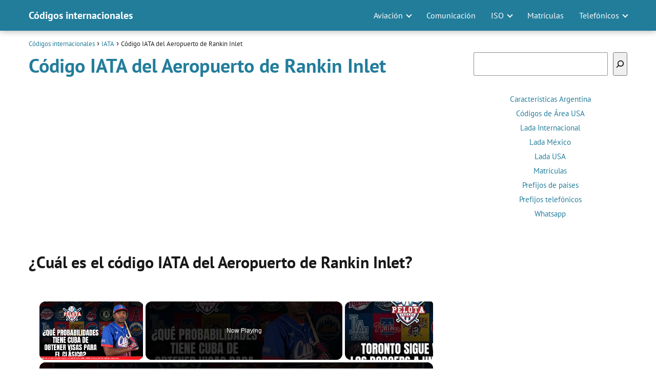

--- FILE ---
content_type: text/html; charset=UTF-8
request_url: https://www.codigosinternacionales.com/iata/aeropuerto-de-rankin-inlet/
body_size: 18047
content:
<!DOCTYPE html><html lang="es"><head><meta charset="UTF-8"/>
<script>var __ezHttpConsent={setByCat:function(src,tagType,attributes,category,force,customSetScriptFn=null){var setScript=function(){if(force||window.ezTcfConsent[category]){if(typeof customSetScriptFn==='function'){customSetScriptFn();}else{var scriptElement=document.createElement(tagType);scriptElement.src=src;attributes.forEach(function(attr){for(var key in attr){if(attr.hasOwnProperty(key)){scriptElement.setAttribute(key,attr[key]);}}});var firstScript=document.getElementsByTagName(tagType)[0];firstScript.parentNode.insertBefore(scriptElement,firstScript);}}};if(force||(window.ezTcfConsent&&window.ezTcfConsent.loaded)){setScript();}else if(typeof getEzConsentData==="function"){getEzConsentData().then(function(ezTcfConsent){if(ezTcfConsent&&ezTcfConsent.loaded){setScript();}else{console.error("cannot get ez consent data");force=true;setScript();}});}else{force=true;setScript();console.error("getEzConsentData is not a function");}},};</script>
<script>var ezTcfConsent=window.ezTcfConsent?window.ezTcfConsent:{loaded:false,store_info:false,develop_and_improve_services:false,measure_ad_performance:false,measure_content_performance:false,select_basic_ads:false,create_ad_profile:false,select_personalized_ads:false,create_content_profile:false,select_personalized_content:false,understand_audiences:false,use_limited_data_to_select_content:false,};function getEzConsentData(){return new Promise(function(resolve){document.addEventListener("ezConsentEvent",function(event){var ezTcfConsent=event.detail.ezTcfConsent;resolve(ezTcfConsent);});});}</script>
<script>if(typeof _setEzCookies!=='function'){function _setEzCookies(ezConsentData){var cookies=window.ezCookieQueue;for(var i=0;i<cookies.length;i++){var cookie=cookies[i];if(ezConsentData&&ezConsentData.loaded&&ezConsentData[cookie.tcfCategory]){document.cookie=cookie.name+"="+cookie.value;}}}}
window.ezCookieQueue=window.ezCookieQueue||[];if(typeof addEzCookies!=='function'){function addEzCookies(arr){window.ezCookieQueue=[...window.ezCookieQueue,...arr];}}
addEzCookies([{name:"ezoab_511724",value:"mod275; Path=/; Domain=codigosinternacionales.com; Max-Age=7200",tcfCategory:"store_info",isEzoic:"true",},{name:"ezosuibasgeneris-1",value:"1638524d-2003-42cf-452b-cb0ff8418b50; Path=/; Domain=codigosinternacionales.com; Expires=Mon, 18 Jan 2027 12:57:03 UTC; Secure; SameSite=None",tcfCategory:"understand_audiences",isEzoic:"true",}]);if(window.ezTcfConsent&&window.ezTcfConsent.loaded){_setEzCookies(window.ezTcfConsent);}else if(typeof getEzConsentData==="function"){getEzConsentData().then(function(ezTcfConsent){if(ezTcfConsent&&ezTcfConsent.loaded){_setEzCookies(window.ezTcfConsent);}else{console.error("cannot get ez consent data");_setEzCookies(window.ezTcfConsent);}});}else{console.error("getEzConsentData is not a function");_setEzCookies(window.ezTcfConsent);}</script><script type="text/javascript" data-ezscrex='false' data-cfasync='false'>window._ezaq = Object.assign({"edge_cache_status":13,"edge_response_time":105,"url":"https://www.codigosinternacionales.com/iata/aeropuerto-de-rankin-inlet/"}, typeof window._ezaq !== "undefined" ? window._ezaq : {});</script><script type="text/javascript" data-ezscrex='false' data-cfasync='false'>window._ezaq = Object.assign({"ab_test_id":"mod275"}, typeof window._ezaq !== "undefined" ? window._ezaq : {});window.__ez=window.__ez||{};window.__ez.tf={"vabo":"true"};</script><script type="text/javascript" data-ezscrex='false' data-cfasync='false'>window.ezDisableAds = true;</script>
<script data-ezscrex='false' data-cfasync='false' data-pagespeed-no-defer>var __ez=__ez||{};__ez.stms=Date.now();__ez.evt={};__ez.script={};__ez.ck=__ez.ck||{};__ez.template={};__ez.template.isOrig=true;__ez.queue=__ez.queue||function(){var e=0,i=0,t=[],n=!1,o=[],r=[],s=!0,a=function(e,i,n,o,r,s,a){var l=arguments.length>7&&void 0!==arguments[7]?arguments[7]:window,d=this;this.name=e,this.funcName=i,this.parameters=null===n?null:w(n)?n:[n],this.isBlock=o,this.blockedBy=r,this.deleteWhenComplete=s,this.isError=!1,this.isComplete=!1,this.isInitialized=!1,this.proceedIfError=a,this.fWindow=l,this.isTimeDelay=!1,this.process=function(){f("... func = "+e),d.isInitialized=!0,d.isComplete=!0,f("... func.apply: "+e);var i=d.funcName.split("."),n=null,o=this.fWindow||window;i.length>3||(n=3===i.length?o[i[0]][i[1]][i[2]]:2===i.length?o[i[0]][i[1]]:o[d.funcName]),null!=n&&n.apply(null,this.parameters),!0===d.deleteWhenComplete&&delete t[e],!0===d.isBlock&&(f("----- F'D: "+d.name),m())}},l=function(e,i,t,n,o,r,s){var a=arguments.length>7&&void 0!==arguments[7]?arguments[7]:window,l=this;this.name=e,this.path=i,this.async=o,this.defer=r,this.isBlock=t,this.blockedBy=n,this.isInitialized=!1,this.isError=!1,this.isComplete=!1,this.proceedIfError=s,this.fWindow=a,this.isTimeDelay=!1,this.isPath=function(e){return"/"===e[0]&&"/"!==e[1]},this.getSrc=function(e){return void 0!==window.__ezScriptHost&&this.isPath(e)&&"banger.js"!==this.name?window.__ezScriptHost+e:e},this.process=function(){l.isInitialized=!0,f("... file = "+e);var i=this.fWindow?this.fWindow.document:document,t=i.createElement("script");t.src=this.getSrc(this.path),!0===o?t.async=!0:!0===r&&(t.defer=!0),t.onerror=function(){var e={url:window.location.href,name:l.name,path:l.path,user_agent:window.navigator.userAgent};"undefined"!=typeof _ezaq&&(e.pageview_id=_ezaq.page_view_id);var i=encodeURIComponent(JSON.stringify(e)),t=new XMLHttpRequest;t.open("GET","//g.ezoic.net/ezqlog?d="+i,!0),t.send(),f("----- ERR'D: "+l.name),l.isError=!0,!0===l.isBlock&&m()},t.onreadystatechange=t.onload=function(){var e=t.readyState;f("----- F'D: "+l.name),e&&!/loaded|complete/.test(e)||(l.isComplete=!0,!0===l.isBlock&&m())},i.getElementsByTagName("head")[0].appendChild(t)}},d=function(e,i){this.name=e,this.path="",this.async=!1,this.defer=!1,this.isBlock=!1,this.blockedBy=[],this.isInitialized=!0,this.isError=!1,this.isComplete=i,this.proceedIfError=!1,this.isTimeDelay=!1,this.process=function(){}};function c(e,i,n,s,a,d,c,u,f){var m=new l(e,i,n,s,a,d,c,f);!0===u?o[e]=m:r[e]=m,t[e]=m,h(m)}function h(e){!0!==u(e)&&0!=s&&e.process()}function u(e){if(!0===e.isTimeDelay&&!1===n)return f(e.name+" blocked = TIME DELAY!"),!0;if(w(e.blockedBy))for(var i=0;i<e.blockedBy.length;i++){var o=e.blockedBy[i];if(!1===t.hasOwnProperty(o))return f(e.name+" blocked = "+o),!0;if(!0===e.proceedIfError&&!0===t[o].isError)return!1;if(!1===t[o].isComplete)return f(e.name+" blocked = "+o),!0}return!1}function f(e){var i=window.location.href,t=new RegExp("[?&]ezq=([^&#]*)","i").exec(i);"1"===(t?t[1]:null)&&console.debug(e)}function m(){++e>200||(f("let's go"),p(o),p(r))}function p(e){for(var i in e)if(!1!==e.hasOwnProperty(i)){var t=e[i];!0===t.isComplete||u(t)||!0===t.isInitialized||!0===t.isError?!0===t.isError?f(t.name+": error"):!0===t.isComplete?f(t.name+": complete already"):!0===t.isInitialized&&f(t.name+": initialized already"):t.process()}}function w(e){return"[object Array]"==Object.prototype.toString.call(e)}return window.addEventListener("load",(function(){setTimeout((function(){n=!0,f("TDELAY -----"),m()}),5e3)}),!1),{addFile:c,addFileOnce:function(e,i,n,o,r,s,a,l,d){t[e]||c(e,i,n,o,r,s,a,l,d)},addDelayFile:function(e,i){var n=new l(e,i,!1,[],!1,!1,!0);n.isTimeDelay=!0,f(e+" ...  FILE! TDELAY"),r[e]=n,t[e]=n,h(n)},addFunc:function(e,n,s,l,d,c,u,f,m,p){!0===c&&(e=e+"_"+i++);var w=new a(e,n,s,l,d,u,f,p);!0===m?o[e]=w:r[e]=w,t[e]=w,h(w)},addDelayFunc:function(e,i,n){var o=new a(e,i,n,!1,[],!0,!0);o.isTimeDelay=!0,f(e+" ...  FUNCTION! TDELAY"),r[e]=o,t[e]=o,h(o)},items:t,processAll:m,setallowLoad:function(e){s=e},markLoaded:function(e){if(e&&0!==e.length){if(e in t){var i=t[e];!0===i.isComplete?f(i.name+" "+e+": error loaded duplicate"):(i.isComplete=!0,i.isInitialized=!0)}else t[e]=new d(e,!0);f("markLoaded dummyfile: "+t[e].name)}},logWhatsBlocked:function(){for(var e in t)!1!==t.hasOwnProperty(e)&&u(t[e])}}}();__ez.evt.add=function(e,t,n){e.addEventListener?e.addEventListener(t,n,!1):e.attachEvent?e.attachEvent("on"+t,n):e["on"+t]=n()},__ez.evt.remove=function(e,t,n){e.removeEventListener?e.removeEventListener(t,n,!1):e.detachEvent?e.detachEvent("on"+t,n):delete e["on"+t]};__ez.script.add=function(e){var t=document.createElement("script");t.src=e,t.async=!0,t.type="text/javascript",document.getElementsByTagName("head")[0].appendChild(t)};__ez.dot=__ez.dot||{};__ez.queue.addFileOnce('/detroitchicago/boise.js', '/detroitchicago/boise.js?gcb=195-1&cb=5', true, [], true, false, true, false);__ez.queue.addFileOnce('/parsonsmaize/abilene.js', '/parsonsmaize/abilene.js?gcb=195-1&cb=e80eca0cdb', true, [], true, false, true, false);__ez.queue.addFileOnce('/parsonsmaize/mulvane.js', '/parsonsmaize/mulvane.js?gcb=195-1&cb=e75e48eec0', true, ['/parsonsmaize/abilene.js'], true, false, true, false);__ez.queue.addFileOnce('/detroitchicago/birmingham.js', '/detroitchicago/birmingham.js?gcb=195-1&cb=539c47377c', true, ['/parsonsmaize/abilene.js'], true, false, true, false);</script>
<script data-ezscrex="false" type="text/javascript" data-cfasync="false">window._ezaq = Object.assign({"ad_cache_level":0,"adpicker_placement_cnt":0,"ai_placeholder_cache_level":0,"ai_placeholder_placement_cnt":-1,"article_category":"IATA","author":"Códigos internacionales","domain":"codigosinternacionales.com","domain_id":511724,"ezcache_level":2,"ezcache_skip_code":0,"has_bad_image":0,"has_bad_words":0,"is_sitespeed":0,"lt_cache_level":0,"publish_date":"2018-04-09","response_size":59709,"response_size_orig":53938,"response_time_orig":80,"template_id":5,"url":"https://www.codigosinternacionales.com/iata/aeropuerto-de-rankin-inlet/","word_count":0,"worst_bad_word_level":0}, typeof window._ezaq !== "undefined" ? window._ezaq : {});__ez.queue.markLoaded('ezaqBaseReady');</script>
<script type='text/javascript' data-ezscrex='false' data-cfasync='false'>
window.ezAnalyticsStatic = true;

function analyticsAddScript(script) {
	var ezDynamic = document.createElement('script');
	ezDynamic.type = 'text/javascript';
	ezDynamic.innerHTML = script;
	document.head.appendChild(ezDynamic);
}
function getCookiesWithPrefix() {
    var allCookies = document.cookie.split(';');
    var cookiesWithPrefix = {};

    for (var i = 0; i < allCookies.length; i++) {
        var cookie = allCookies[i].trim();

        for (var j = 0; j < arguments.length; j++) {
            var prefix = arguments[j];
            if (cookie.indexOf(prefix) === 0) {
                var cookieParts = cookie.split('=');
                var cookieName = cookieParts[0];
                var cookieValue = cookieParts.slice(1).join('=');
                cookiesWithPrefix[cookieName] = decodeURIComponent(cookieValue);
                break; // Once matched, no need to check other prefixes
            }
        }
    }

    return cookiesWithPrefix;
}
function productAnalytics() {
	var d = {"pr":[6,3],"omd5":"b3bd6049f48a9b57e0457ed606ddf030","nar":"risk score"};
	d.u = _ezaq.url;
	d.p = _ezaq.page_view_id;
	d.v = _ezaq.visit_uuid;
	d.ab = _ezaq.ab_test_id;
	d.e = JSON.stringify(_ezaq);
	d.ref = document.referrer;
	d.c = getCookiesWithPrefix('active_template', 'ez', 'lp_');
	if(typeof ez_utmParams !== 'undefined') {
		d.utm = ez_utmParams;
	}

	var dataText = JSON.stringify(d);
	var xhr = new XMLHttpRequest();
	xhr.open('POST','/ezais/analytics?cb=1', true);
	xhr.onload = function () {
		if (xhr.status!=200) {
            return;
		}

        if(document.readyState !== 'loading') {
            analyticsAddScript(xhr.response);
            return;
        }

        var eventFunc = function() {
            if(document.readyState === 'loading') {
                return;
            }
            document.removeEventListener('readystatechange', eventFunc, false);
            analyticsAddScript(xhr.response);
        };

        document.addEventListener('readystatechange', eventFunc, false);
	};
	xhr.setRequestHeader('Content-Type','text/plain');
	xhr.send(dataText);
}
__ez.queue.addFunc("productAnalytics", "productAnalytics", null, true, ['ezaqBaseReady'], false, false, false, true);
</script><base href="https://www.codigosinternacionales.com/iata/aeropuerto-de-rankin-inlet/"/><script data-no-optimize="1">var litespeed_docref=sessionStorage.getItem("litespeed_docref");litespeed_docref&&(Object.defineProperty(document,"referrer",{get:function(){return litespeed_docref}}),sessionStorage.removeItem("litespeed_docref"));</script> <meta name="viewport" content="width=device-width, initial-scale=1.0, maximum-scale=2.0"/><meta name="robots" content="index, follow, max-image-preview:large, max-snippet:-1, max-video-preview:-1"/><link rel="preconnect" href="https://fonts.googleapis.com" crossorigin=""/><link rel="preconnect" href="https://fonts.gstatic.com/" crossorigin=""/><title>Aeropuerto de Rankin Inlet • Canadá • Códigos IATA</title><meta name="description" content="Conoce el código IATA que pertenece al Aeropuerto de Rankin Inlet (Canadá). Descubre todos los diferentes códigos IATA de todos los aeropuertos del mundo, su localización y la región o departamento."/><link rel="canonical" href="https://www.codigosinternacionales.com/iata/aeropuerto-de-rankin-inlet/"/><meta property="og:locale" content="es_ES"/><meta property="og:type" content="article"/><meta property="og:title" content="Aeropuerto de Rankin Inlet • Canadá • Códigos IATA"/><meta property="og:description" content="Conoce el código IATA que pertenece al Aeropuerto de Rankin Inlet (Canadá). Descubre todos los diferentes códigos IATA de todos los aeropuertos del mundo, su localización y la región o departamento."/><meta property="og:url" content="https://www.codigosinternacionales.com/iata/aeropuerto-de-rankin-inlet/"/><meta property="og:site_name" content="Códigos internacionales"/><meta property="article:published_time" content="2018-04-09T12:13:39+00:00"/><meta property="article:modified_time" content="2018-04-09T12:13:40+00:00"/><meta property="og:image" content="https://www.codigosinternacionales.com/wp-content/uploads/2018/03/IATA-logo.jpg"/><meta name="author" content="Códigos internacionales"/><meta name="twitter:card" content="summary_large_image"/> <script type="application/ld+json" class="yoast-schema-graph">{"@context":"https://schema.org","@graph":[{"@type":"Article","@id":"https://www.codigosinternacionales.com/iata/aeropuerto-de-rankin-inlet/#article","isPartOf":{"@id":"https://www.codigosinternacionales.com/iata/aeropuerto-de-rankin-inlet/"},"author":{"name":"Códigos internacionales","@id":"https://www.codigosinternacionales.com/#/schema/person/b41a578249555d2b03c362ebb72b6732"},"headline":"Código IATA del Aeropuerto de Rankin Inlet","datePublished":"2018-04-09T12:13:39+00:00","dateModified":"2018-04-09T12:13:40+00:00","mainEntityOfPage":{"@id":"https://www.codigosinternacionales.com/iata/aeropuerto-de-rankin-inlet/"},"wordCount":160,"publisher":{"@id":"https://www.codigosinternacionales.com/#organization"},"image":{"@id":"https://www.codigosinternacionales.com/iata/aeropuerto-de-rankin-inlet/#primaryimage"},"thumbnailUrl":"https://www.codigosinternacionales.com/wp-content/uploads/2018/03/IATA-logo.jpg","articleSection":["IATA"],"inLanguage":"es"},{"@type":"WebPage","@id":"https://www.codigosinternacionales.com/iata/aeropuerto-de-rankin-inlet/","url":"https://www.codigosinternacionales.com/iata/aeropuerto-de-rankin-inlet/","name":"Aeropuerto de Rankin Inlet • Canadá • Códigos IATA","isPartOf":{"@id":"https://www.codigosinternacionales.com/#website"},"primaryImageOfPage":{"@id":"https://www.codigosinternacionales.com/iata/aeropuerto-de-rankin-inlet/#primaryimage"},"image":{"@id":"https://www.codigosinternacionales.com/iata/aeropuerto-de-rankin-inlet/#primaryimage"},"thumbnailUrl":"https://www.codigosinternacionales.com/wp-content/uploads/2018/03/IATA-logo.jpg","datePublished":"2018-04-09T12:13:39+00:00","dateModified":"2018-04-09T12:13:40+00:00","description":"Conoce el código IATA que pertenece al Aeropuerto de Rankin Inlet (Canadá). Descubre todos los diferentes códigos IATA de todos los aeropuertos del mundo, su localización y la región o departamento.","breadcrumb":{"@id":"https://www.codigosinternacionales.com/iata/aeropuerto-de-rankin-inlet/#breadcrumb"},"inLanguage":"es","potentialAction":[{"@type":"ReadAction","target":["https://www.codigosinternacionales.com/iata/aeropuerto-de-rankin-inlet/"]}]},{"@type":"ImageObject","inLanguage":"es","@id":"https://www.codigosinternacionales.com/iata/aeropuerto-de-rankin-inlet/#primaryimage","url":"https://www.codigosinternacionales.com/wp-content/uploads/2018/03/Codigo-ISO-3166-Egypt.png","contentUrl":"https://www.codigosinternacionales.com/wp-content/uploads/2018/03/Codigo-ISO-3166-Egypt.png","width":50,"height":33},{"@type":"WebSite","@id":"https://www.codigosinternacionales.com/#website","url":"https://www.codigosinternacionales.com/","name":"C&oacute;digos internacionales","description":"","publisher":{"@id":"https://www.codigosinternacionales.com/#organization"},"potentialAction":[{"@type":"SearchAction","target":{"@type":"EntryPoint","urlTemplate":"https://www.codigosinternacionales.com/?s={search_term_string}"},"query-input":{"@type":"PropertyValueSpecification","valueRequired":true,"valueName":"search_term_string"}}],"inLanguage":"es"},{"@type":"Organization","@id":"https://www.codigosinternacionales.com/#organization","name":"Códigos Internacionales","url":"https://www.codigosinternacionales.com/","logo":{"@type":"ImageObject","inLanguage":"es","@id":"https://www.codigosinternacionales.com/#/schema/logo/image/","url":"https://www.codigosinternacionales.com/wp-content/uploads/2018/03/codigos-internacionales.png","contentUrl":"https://www.codigosinternacionales.com/wp-content/uploads/2018/03/codigos-internacionales.png","width":827,"height":827,"caption":"Códigos Internacionales"},"image":{"@id":"https://www.codigosinternacionales.com/#/schema/logo/image/"}},{"@type":"Person","@id":"https://www.codigosinternacionales.com/#/schema/person/b41a578249555d2b03c362ebb72b6732","name":"Códigos internacionales","image":{"@type":"ImageObject","inLanguage":"es","@id":"https://www.codigosinternacionales.com/#/schema/person/image/","url":"https://www.codigosinternacionales.com/wp-content/litespeed/avatar/10bed5eb283b27833822d0d7814da2b5.jpg?ver=1764265489","contentUrl":"https://www.codigosinternacionales.com/wp-content/litespeed/avatar/10bed5eb283b27833822d0d7814da2b5.jpg?ver=1764265489","caption":"Códigos internacionales"}}]}</script> <link rel="dns-prefetch" href="//i.emote.com"/><link rel="dns-prefetch" href="//connect.facebook.net"/><link rel="dns-prefetch" href="//facebook.com"/><link rel="dns-prefetch" href="//fonts.googleapis.com"/><link rel="dns-prefetch" href="//fonts.gstatic.com"/><link rel="dns-prefetch" href="//google.com"/><link rel="dns-prefetch" href="//googleads.g.doubleclick.net"/><link rel="dns-prefetch" href="//googleadservices.com"/><link rel="dns-prefetch" href="//googletagmanager.com"/><link data-optimized="2" rel="stylesheet" href="https://www.codigosinternacionales.com/wp-content/litespeed/css/26b084c0e16408809fa75ecd16154ab1.css?ver=3050a"/><style id="asap-style-inline-css" type="text/css">body {font-family: 'PT Sans', sans-serif !important;background: #FFFFFF;font-weight: 400 !important;}h1,h2,h3,h4,h5,h6 {font-family: 'PT Sans', sans-serif !important;font-weight: 700;line-height: 1.3;}h1 {color:#227d9b}h2,h5,h6{color:#181818}h3{color:#227d9b}h4{color:#181818}.home-categories .article-loop:hover h3,.home-categories .article-loop:hover p {color:#181818 !important;}.grid-container .grid-item h2 {font-family: 'Poppins', sans-serif !important;font-weight: 700;font-size: 25px !important;line-height: 1.3;}.design-3 .grid-container .grid-item h2,.design-3 .grid-container .grid-item h2 {font-size: 25px !important;}.home-categories h2 {font-family: 'Poppins', sans-serif !important;font-weight: 700;font-size: calc(25px - 4px) !important;line-height: 1.3;}.home-categories .featured-post h3 {font-family: 'Poppins', sans-serif !important;font-weight: 700 !important;font-size: 25px !important;line-height: 1.3;}.home-categories .article-loop h3,.home-categories .regular-post h3 {font-family: 'Poppins', sans-serif !important;font-weight: 300 !important;}.home-categories .regular-post h3 {font-size: calc(18px - 1px) !important;}.home-categories .article-loop h3,.design-3 .home-categories .regular-post h3 {font-size: 18px !important;}.article-loop p,.article-loop h2,.article-loop h3,.article-loop h4,.article-loop span.entry-title, .related-posts p,.last-post-sidebar p,.woocommerce-loop-product__title {font-family: 'PT Sans', sans-serif !important;font-size: 18px !important;font-weight: 400 !important;}.article-loop-featured p,.article-loop-featured h2,.article-loop-featured h3 {font-family: 'PT Sans', sans-serif !important;font-size: 18px !important;font-weight: bold !important;}.article-loop .show-extract p,.article-loop .show-extract span {font-family: 'PT Sans', sans-serif !important;font-weight: 400 !important;}.home-categories .content-area .show-extract p {font-size: calc(18px - 2px) !important;}a {color: #227d9b;}.the-content .post-index span,.des-category .post-index span {font-size:18px;}.the-content .post-index li,.the-content .post-index a,.des-category .post-index li,.des-category .post-index a,.comment-respond > p > span > a,.asap-pros-cons-title span,.asap-pros-cons ul li span,.woocommerce #reviews #comments ol.commentlist li .comment-text p,.woocommerce #review_form #respond p,.woocommerce .comment-reply-title,.woocommerce form .form-row label, .woocommerce-page form .form-row label {font-size: calc(18px - 2px);}.content-tags a,.tagcloud a {border:1px solid #227d9b;}.content-tags a:hover,.tagcloud a:hover {color: #227d9b99;}p,.the-content ul li,.the-content ol li,.content-wc ul li.content-wc ol li {color: #181818;font-size: 18px;line-height: 1.6;}.comment-author cite,.primary-sidebar ul li a,.woocommerce ul.products li.product .price,span.asap-author,.content-cluster .show-extract span,.home-categories h2 a {color: #181818;}.comment-body p,#commentform input,#commentform textarea{font-size: calc(18px - 2px);}.social-title,.primary-sidebar ul li a {font-size: calc(18px - 3px);}.breadcrumb a,.breadcrumb span,.woocommerce .woocommerce-breadcrumb {font-size: calc(18px - 5px);}.content-footer p,.content-footer li,.content-footer .widget-bottom-area,.search-header input:not([type=submit]):not([type=radio]):not([type=checkbox]):not([type=file]) {font-size: calc(18px - 4px) !important;}.search-header input:not([type=submit]):not([type=radio]):not([type=checkbox]):not([type=file]) {border:1px solid #FFFFFF26 !important;}h1 {font-size: 38px;}.archive .content-loop h1 {font-size: calc(38px - 2px);}.asap-hero h1 {font-size: 32px;}h2 {font-size: 32px;}h3 {font-size: 21px;}h4 {font-size: 23px;}.site-header,#cookiesbox {background: #227d9b;}.site-header-wc a span.count-number {border:1px solid #FFFFFF;}.content-footer {background: #227d9b;}.comment-respond > p,.area-comentarios ol > p,.error404 .content-loop p + p,.search .content-loop .search-home + p {border-bottom:1px solid #227d9b}.home-categories h2:after {background: #227d9b}.pagination a,.nav-links a,.woocommerce #respond input#submit,.woocommerce a.button, .woocommerce button.button,.woocommerce input.button,.woocommerce #respond input#submit.alt,.woocommerce a.button.alt,.woocommerce button.button.alt,.woocommerce input.button.alt,.wpcf7-form input.wpcf7-submit {background: #227d9b;color: #FFFFFF !important;}.woocommerce div.product .woocommerce-tabs ul.tabs li.active {border-bottom: 2px solid #227d9b;}.pagination a:hover,.nav-links a:hover {background: #227d9bB3;}.article-loop a span.entry-title{color:#181818 !important;}.article-loop a:hover p,.article-loop a:hover h2,.article-loop a:hover h3,.article-loop a:hover span.entry-title,.home-categories-h2 h2 a:hover {color: #227d9b !important;}.article-loop.custom-links a:hover span.entry-title,.asap-loop-horizontal .article-loop a:hover span.entry-title {color: #181818 !important;}#commentform input,#commentform textarea {border: 2px solid #227d9b;font-weight: 400 !important;}.content-loop,.content-loop-design {max-width: 1200px;}.site-header-content,.site-header-content-top {max-width: 1200px;}.content-footer {max-width: calc(1200px - 32px); }.content-footer-social {background: #227d9b1A;}.content-single {max-width: 1200px;}.content-page {max-width: 1200px;}.content-wc {max-width: 980px;}.reply a,.go-top {background: #227d9b;color: #FFFFFF;}.reply a {border: 2px solid #227d9b;}#commentform input[type=submit] {background: #227d9b;color: #FFFFFF;}.site-header a,header,header label,.site-name h1 {color: #FFFFFF;}.content-footer a,.content-footer p,.content-footer .widget-area,.content-footer .widget-content-footer-bottom {color: #FFFFFF;}header .line {background: #FFFFFF;}.site-logo img {max-width: 160px;width:100%;}.content-footer .logo-footer img {max-width: 160px;}.search-header {margin-left: 0px;}.primary-sidebar {width:300px;}p.sidebar-title {font-size:calc(18px + 1px);}.comment-respond > p,.area-comentarios ol > p,.asap-subtitle p {font-size:calc(18px + 2px);}.popular-post-sidebar ol a {color:#181818;font-size:calc(18px - 2px);}.popular-post-sidebar ol li:before,.primary-sidebar div ul li:before {border-color: #227d9b;}.search-form input[type=submit] {background:#227d9b;}.search-form {border:2px solid #227d9b;}.sidebar-title:after {background:#227d9b;}.single-nav .nav-prev a:before, .single-nav .nav-next a:before {border-color:#227d9b;}.single-nav a {color:#181818;font-size:calc(18px - 3px);}.the-content .post-index {border-top:2px solid #227d9b;}.the-content .post-index #show-table {color:#227d9b;font-size: calc(18px - 3px);font-weight: 400;}.the-content .post-index .btn-show {font-size: calc(18px - 3px) !important;}.search-header form {width:200px;}.site-header .site-header-wc svg {stroke:#FFFFFF;}.item-featured {color:#FFFFFF;background:#e88330;}.item-new {color:#FFFFFF;background:#e83030;}.asap-style1.asap-popular ol li:before {border:1px solid #181818;}.asap-style2.asap-popular ol li:before {border:2px solid #227d9b;}.category-filters a.checked .checkbox {background-color: #227d9b; border-color: #227d9b;background-image: url('data:image/svg+xml;charset=UTF-8,<svg viewBox="0 0 16 16" fill="%23FFFFFF" xmlns="http://www.w3.org/2000/svg"><path d="M5.5 11.793l-3.646-3.647.708-.707L5.5 10.379l6.646-6.647.708.707-7.354 7.354z"/></svg>');}.category-filters a:hover .checkbox {border-color: #227d9b;}.design-2 .content-area,.design-3 .regular-posts {grid-template-columns: repeat(3, 1fr);}.checkbox .check-table svg {stroke:#227d9b;}.article-content {height:196px;}.content-thin .content-cluster .article-content {height:160px !important;}.last-post-sidebar .article-content {height: 140px;margin-bottom: 8px}.related-posts .article-content {height: 120px;}.asap-box-design .related-posts .article-content {min-height:120px !important;}.asap-box-design .content-thin .content-cluster .article-content {heigth:160px !important;min-height:160px !important;}@media (max-width:1050px) { .last-post-sidebar .article-content,.related-posts .article-content {height: 150px !important}}@media (max-width: 480px) {.article-content {height: 180px}}@media (min-width:480px){.asap-box-design .article-content:not(.asap-box-design .last-post-sidebar .article-content) {min-height:196px;}.asap-loop-horizontal .content-thin .asap-columns-1 .content-cluster .article-image,.asap-loop-horizontal .content-thin .asap-columns-1 .content-cluster .article-content {height:100% !important;}.asap-loop-horizontal .asap-columns-1 .article-image:not(.asap-loop-horizontal .last-post-sidebar .asap-columns-1 .article-image), .asap-loop-horizontal .asap-columns-1 .article-content:not(.asap-loop-horizontal .last-post-sidebar .asap-columns-1 .article-content) {height:100% !important;}.asap-loop-horizontal .asap-columns-2 .article-image,.asap-loop-horizontal .asap-columns-2 .article-content,.asap-loop-horizontal .content-thin .asap-columns-2 .content-cluster .article-image,.asap-loop-horizontal .content-thin .asap-columns-2 .content-cluster .article-content {min-height:140px !important;height:100% !important;}.asap-loop-horizontal .asap-columns-3 .article-image,.asap-loop-horizontal .asap-columns-3 .article-content,.asap-loop-horizontal .content-thin .asap-columns-3 .content-cluster .article-image,.asap-loop-horizontal .content-thin .asap-columns-3 .content-cluster .article-content {min-height:120px !important;height:100% !important;}.asap-loop-horizontal .asap-columns-4 .article-image,.asap-loop-horizontal .asap-columns-4 .article-content,.asap-loop-horizontal .content-thin .asap-columns-4 .content-cluster .article-image,.asap-loop-horizontal .content-thin .asap-columns-4.content-cluster .article-content {min-height:100px !important;height:100% !important;}.asap-loop-horizontal .asap-columns-5 .article-image,.asap-loop-horizontal .asap-columns-5 .article-content,.asap-loop-horizontal .content-thin .asap-columns-5 .content-cluster .article-image,.asap-loop-horizontal .content-thin .asap-columns-5 .content-cluster .article-content {min-height:90px !important;height:100% !important;}}.article-loop .article-image,.article-loop a p,.article-loop img,.article-image-featured,input,textarea,a { transition:all .2s; }.article-loop:hover .article-image,.article-loop:hover img{transform:scale(1.05) }@media(max-width: 480px) {h1, .archive .content-loop h1 {font-size: calc(38px - 8px);}.asap-hero h1 {font-size: calc(32px - 8px);}h2 {font-size: calc(32px - 4px);}h3 {font-size: calc(21px - 4px);}}@media(min-width:1050px) {.content-thin {width: calc(95% - 300px);}#menu>ul {font-size: calc(18px - 2px);} #menu ul .menu-item-has-children:after {border: solid #FFFFFF;border-width: 0 2px 2px 0;}}@media(max-width:1050px) {#menu ul li .sub-menu li a:hover { color:#227d9b !important;}#menu ul>li ul>li>a{font-size: calc(18px - 2px);}} .asap-box-design .last-post-sidebar .article-content { min-height:140px;}.asap-box-design .last-post-sidebar .article-loop {margin-bottom:.85rem !important;} .asap-box-design .last-post-sidebar article:last-child { margin-bottom:2rem !important;}.asap-date-loop {font-size: calc(18px - 5px) !important;text-align:center;}.the-content h2:before,.the-content h2 span:before {margin-top: -70px;height: 70px; }.site-header {box-shadow: 0 1px 12px rgb(0 0 0 / 30%);}.content-footer .widget-area {padding-right:2rem;}footer {background: #227d9b;}.content-footer {padding:20px;}.content-footer p.widget-title {margin-bottom:10px;}.content-footer .logo-footer {width:100%;align-items:flex-start;}.content-footer-social {width: 100%;}.content-single,content-page {margin-bottom:2rem;}.content-footer-social > div {max-width: calc(1200px - 32px);margin:0 auto;}.content-footer .widget-bottom-area {margin-top:1.25rem;}.content-footer .widget-bottom-title {display: none;}@media (min-width:1050px) {.content-footer {padding:30px 0;}.content-footer .logo-footer {margin:0 1rem 0 0 !important;padding-right:2rem !important;}}@media (max-width:1050px) {.content-footer .logo-footer {margin:0 0 1rem 0 !important;}.content-footer .widget-area {margin-top:2rem !important;}}.search-header input {background:#FFFFFF !important;}.search-header button.s-btn,.search-header input::placeholder {color: #484848 !important;opacity:1 !important;}.search-header button.s-btn:hover {opacity:.7 !important;}.search-header input:not([type=submit]):not([type=radio]):not([type=checkbox]):not([type=file]) {border-color: #FFFFFF !important;}@media(min-width:768px) {.design-1 .grid-container .grid-item.item-2 h2,.design-1 .grid-container .grid-item.item-4 h2 {font-size: calc(25px - 8px) !important;}}</style> <script type="litespeed/javascript" data-src="//www.codigosinternacionales.com/wp-includes/js/jquery/jquery.min.js" id="jquery-core-js"></script> <script type="litespeed/javascript" data-src="//i.emote.com/js/emote.js?ver=6.6.4" id="emote_js-js"></script> <link rel="alternate" title="oEmbed (JSON)" type="application/json+oembed" href="https://www.codigosinternacionales.com/wp-json/oembed/1.0/embed?url=https%3A%2F%2Fwww.codigosinternacionales.com%2Fiata%2Faeropuerto-de-rankin-inlet%2F"/><link rel="alternate" title="oEmbed (XML)" type="text/xml+oembed" href="https://www.codigosinternacionales.com/wp-json/oembed/1.0/embed?url=https%3A%2F%2Fwww.codigosinternacionales.com%2Fiata%2Faeropuerto-de-rankin-inlet%2F&amp;format=xml"/><meta name="theme-color" content="#227d9b"/> <script type="application/ld+json">{"@context":"http:\/\/schema.org","@type":"Organization","name":"C&oacute;digos internacionales","alternateName":"C&oacute;digos internacionales","url":"https:\/\/www.codigosinternacionales.com"}</script>  <script type="application/ld+json">{"@context":"https:\/\/schema.org","@type":"Article","mainEntityOfPage":{"@type":"WebPage","@id":"https:\/\/www.codigosinternacionales.com\/iata\/aeropuerto-de-rankin-inlet\/"},"headline":"C\u00f3digo IATA del Aeropuerto de Rankin Inlet","author":{"@type":"Person","name":"C\u00f3digos internacionales","sameAs":"https:\/\/www.codigosinternacionales.com\/author\/admin\/"},"publisher":{"@type":"Organization","name":"C&oacute;digos internacionales"},"datePublished":"2018-04-09T12:13:39+00:00","dateModified":"2018-04-09T12:13:40+00:00"}</script>  <script type="litespeed/javascript" data-src="https://pagead2.googlesyndication.com/pagead/js/adsbygoogle.js?client=ca-pub-3284338939250131" crossorigin="anonymous"></script> <meta name="google-site-verification" content="9zP2rFW2zFQSoBA-K1mHuDBYOsuBo7BSYmAXqds9xOQ"/><link rel="icon" href="https://www.codigosinternacionales.com/wp-content/uploads/2019/10/cropped-Codigos-internacionales-32x32.png" sizes="32x32"/><link rel="icon" href="https://www.codigosinternacionales.com/wp-content/uploads/2019/10/cropped-Codigos-internacionales-192x192.png" sizes="192x192"/><link rel="apple-touch-icon" href="https://www.codigosinternacionales.com/wp-content/uploads/2019/10/cropped-Codigos-internacionales-180x180.png"/><meta name="msapplication-TileImage" content="https://www.codigosinternacionales.com/wp-content/uploads/2019/10/cropped-Codigos-internacionales-270x270.png"/><script type='text/javascript'>
var ezoTemplate = 'orig_site';
var ezouid = '1';
var ezoFormfactor = '1';
</script><script data-ezscrex="false" type='text/javascript'>
var soc_app_id = '0';
var did = 511724;
var ezdomain = 'codigosinternacionales.com';
var ezoicSearchable = 1;
</script>
<script async data-ezscrex="false" data-cfasync="false" src="//www.humix.com/video.js"></script></head><body class="single postid-15340"><header class="site-header"><div class="site-header-content"><div class="site-name">
<a href="https://www.codigosinternacionales.com/">Códigos internacionales</a></div><div>
<input type="checkbox" id="btn-menu"/>
<label id="nav-icon" for="btn-menu"><div class="circle nav-icon"><span class="line top"></span>
<span class="line middle"></span>
<span class="line bottom"></span></div>
</label><nav id="menu" itemscope="itemscope" itemtype="http://schema.org/SiteNavigationElement" role="navigation"><ul id="menu-principal" class="header-menu"><li id="menu-item-35356" class="menu-item menu-item-type-custom menu-item-object-custom menu-item-has-children menu-item-35356"><a itemprop="url">Aviación</a><ul class="sub-menu"><li id="menu-item-48092" class="menu-item menu-item-type-custom menu-item-object-custom menu-item-48092"><a href="https://www.codigosinternacionales.com/que-son-codigos-iata-companias-aereas/" itemprop="url">Compañías aéreas</a></li><li id="menu-item-322" class="menu-item menu-item-type-post_type menu-item-object-page menu-item-322"><a href="https://www.codigosinternacionales.com/que-son-los-codigos-de-aeropuertos-iata/" itemprop="url">IATA</a></li><li id="menu-item-35405" class="menu-item menu-item-type-post_type menu-item-object-page menu-item-35405"><a href="https://www.codigosinternacionales.com/que-son-codigos-aeropuertos-icao/" itemprop="url">ICAO</a></li></ul></li><li id="menu-item-419" class="menu-item menu-item-type-custom menu-item-object-custom menu-item-419"><a href="https://www.codigosinternacionales.com/comunicacion/" itemprop="url">Comunicación</a></li><li id="menu-item-420" class="menu-item menu-item-type-custom menu-item-object-custom menu-item-has-children menu-item-420"><a itemprop="url">ISO</a><ul class="sub-menu"><li id="menu-item-316" class="menu-item menu-item-type-post_type menu-item-object-page menu-item-316"><a href="https://www.codigosinternacionales.com/que-es-el-codigo-iso-3166/" itemprop="url">ISO 3166 - Países</a></li><li id="menu-item-315" class="menu-item menu-item-type-post_type menu-item-object-page menu-item-315"><a href="https://www.codigosinternacionales.com/que-es-el-codigo-iso-4217/" itemprop="url">ISO 4217 - Divisas</a></li><li id="menu-item-313" class="menu-item menu-item-type-post_type menu-item-object-page menu-item-313"><a href="https://www.codigosinternacionales.com/que-es-el-codigo-iso-639/" itemprop="url">ISO 639 - Idiomas</a></li></ul></li><li id="menu-item-33335" class="menu-item menu-item-type-post_type menu-item-object-page menu-item-33335"><a href="https://www.codigosinternacionales.com/que-son-las-matriculas/" itemprop="url">Matrículas</a></li><li id="menu-item-239672" class="menu-item menu-item-type-custom menu-item-object-custom menu-item-has-children menu-item-239672"><a itemprop="url">Telefónicos</a><ul class="sub-menu"><li id="menu-item-123602" class="menu-item menu-item-type-post_type menu-item-object-page menu-item-123602"><a href="https://www.codigosinternacionales.com/caracteristicas-telefonicas-argentina/" itemprop="url">Características</a></li><li id="menu-item-223791" class="menu-item menu-item-type-post_type menu-item-object-page menu-item-223791"><a href="https://www.codigosinternacionales.com/area-estados-unidos/" itemprop="url">Códigos de área EE.UU.</a></li><li id="menu-item-234664" class="menu-item menu-item-type-custom menu-item-object-custom menu-item-has-children menu-item-234664"><a href="https://www.codigosinternacionales.com/indicativo/" itemprop="url">Indicativos</a><ul class="sub-menu"><li id="menu-item-239507" class="menu-item menu-item-type-custom menu-item-object-custom menu-item-239507"><a href="https://www.codigosinternacionales.com/indicativos-internacionales/" itemprop="url">Internacional</a></li></ul></li><li id="menu-item-247778" class="menu-item menu-item-type-custom menu-item-object-custom menu-item-has-children menu-item-247778"><a href="https://www.codigosinternacionales.com/ladas-de-mexico/" itemprop="url">Ladas</a><ul class="sub-menu"><li id="menu-item-216306" class="menu-item menu-item-type-post_type menu-item-object-page menu-item-216306"><a href="https://www.codigosinternacionales.com/ladas-de-paises/" itemprop="url">Internacionales</a></li><li id="menu-item-219518" class="menu-item menu-item-type-post_type menu-item-object-page menu-item-219518"><a href="https://www.codigosinternacionales.com/listado-ladas-usa/" itemprop="url">Estados Unidos</a></li><li id="menu-item-219519" class="menu-item menu-item-type-post_type menu-item-object-page menu-item-219519"><a href="https://www.codigosinternacionales.com/lada-regiones-usa/" itemprop="url">Regiones USA</a></li></ul></li><li id="menu-item-314" class="menu-item menu-item-type-post_type menu-item-object-page menu-item-has-children menu-item-314"><a href="https://www.codigosinternacionales.com/que-son-los-prefijos-telefonicos/" itemprop="url">Prefijos</a><ul class="sub-menu"><li id="menu-item-207168" class="menu-item menu-item-type-custom menu-item-object-custom menu-item-207168"><a href="https://www.codigosinternacionales.com/prefijos-de-espana/" itemprop="url">España</a></li><li id="menu-item-155099" class="menu-item menu-item-type-post_type menu-item-object-page menu-item-155099"><a href="https://www.codigosinternacionales.com/listado-prefijos/" itemprop="url">Países</a></li><li id="menu-item-225075" class="menu-item menu-item-type-custom menu-item-object-custom menu-item-225075"><a href="https://www.codigosinternacionales.com/numeros-whatsapp/" itemprop="url">Whatsapp</a></li></ul></li></ul></li></ul></nav></div></div></header><main class="content-single"><article class="content-thin"><div role="navigation" aria-label="Breadcrumbs" class="breadcrumb-trail breadcrumbs" itemprop="breadcrumb"><ul class="breadcrumb" itemscope="" itemtype="http://schema.org/BreadcrumbList"><meta name="numberOfItems" content="3"/><meta name="itemListOrder" content="Ascending"/><li itemprop="itemListElement" itemscope="" itemtype="http://schema.org/ListItem" class="trail-item trail-begin"><a href="https://www.codigosinternacionales.com/" rel="home" itemprop="item"><span itemprop="name">Códigos internacionales</span></a><meta itemprop="position" content="1"/></li><li itemprop="itemListElement" itemscope="" itemtype="http://schema.org/ListItem" class="trail-item"><a href="https://www.codigosinternacionales.com/iata/" itemprop="item"><span itemprop="name">IATA</span></a><meta itemprop="position" content="2"/></li><li itemprop="itemListElement" itemscope="" itemtype="http://schema.org/ListItem" class="trail-item trail-end"><span itemprop="name">Código IATA del Aeropuerto de Rankin Inlet</span><meta itemprop="position" content="3"/></li></ul></div><h1>Código IATA del Aeropuerto de Rankin Inlet</h1><div class="ads-asap ads-asap-aligncenter"> <script type="litespeed/javascript" data-src="https://pagead2.googlesyndication.com/pagead/js/adsbygoogle.js?client=ca-pub-3284338939250131" crossorigin="anonymous"></script> 
<ins class="adsbygoogle" style="display:block; min-height: 300px" data-ad-client="ca-pub-3284338939250131" data-ad-slot="8829108917" data-ad-format="auto" data-full-width-responsive="true"></ins> <script type="litespeed/javascript">(adsbygoogle=window.adsbygoogle||[]).push({})</script> </div><div class="the-content"><h2>¿Cuál es el código IATA del Aeropuerto de Rankin Inlet?</h2><p>El <strong>Aeropuerto de Rankin Inlet en Canadá</strong> es conocido según el código IATA como <strong>YRT</strong>.</p><div id="ezoic-pub-ad-placeholder-104" data-inserter-version="2"></div><p>Los códigos IATA son usados para poder categorizar los diferentes aeropuertos del mundo usando solamente grupos de tres letras. En el caso del aeropuerto ubicado en Rankin Inlet (Canadá) según este código, es conocido como YRT.</p><ul><li style="list-style-type: none;"><ul><li><strong>Nombre:</strong> Aeropuerto de Rankin Inlet</li><div id="ezoic-pub-ad-placeholder-112" data-inserter-version="2"></div><li><strong>Código IATA:</strong> YRT</li><li><strong>Ubicación:</strong> Rankin Inlet</li><li><strong>Estado / Departamento:</strong> Nunavut</li><div id="ezoic-pub-ad-placeholder-182" data-inserter-version="2"></div><div id="ezoic-pub-ad-placeholder-113" data-inserter-version="2"></div><div id="ezoic-pub-ad-placeholder-193" data-inserter-version="2"></div><li><strong>País:</strong> Canadá</li><li><strong>Código OACI:</strong> CYRT</li></ul></li><div id="ezoic-pub-ad-placeholder-114" data-inserter-version="2"></div></ul><p><img data-lazyloaded="1" src="[data-uri]" loading="lazy" loading="lazy" decoding="async" class="aligncenter wp-image-61" data-src="https://www.codigosinternacionales.com/wp-content/uploads/2018/03/IATA-logo.jpg" alt="Aeropuerto de Rankin Inlet" width="120" height="75"/></p><p>Algunos aeropuertos también usan otro código diferente al IATA (o los dos); este código de aeropuertos es conocido como OACI (Organización de Aviación Civil Internacional). Este código presenta cuatro elementos alfanuméricos, a diferencia del de la Asociación Internacional de Transporte Aéreo que presenta tres caracteres y solamente compuesto por letras del alfabeto.</p></div><ul class="single-nav"><li class="nav-prev">
<a href="https://www.codigosinternacionales.com/iata/aeropuerto-de-qikiqtarjuaq/">Código IATA del Aeropuerto de Qikiqtarjuaq</a></li><li class="nav-next">
<a href="https://www.codigosinternacionales.com/iata/aeropuerto-de-gjoa-haven/">
Código IATA del Aeropuerto de Gjoa Haven
</a></li></ul><div class="ads-asap ads-asap-aligncenter"> <script type="litespeed/javascript" data-src="https://pagead2.googlesyndication.com/pagead/js/adsbygoogle.js?client=ca-pub-3284338939250131" crossorigin="anonymous"></script> 
<ins class="adsbygoogle" style="display:block" data-ad-client="ca-pub-3284338939250131" data-ad-slot="7805879272" data-ad-format="auto" data-full-width-responsive="true"></ins> <script type="litespeed/javascript">(adsbygoogle=window.adsbygoogle||[]).push({})</script> </div></article><aside id="primary-sidebar" class="primary-sidebar widget-area" role="complementary"><div><form role="search" method="get" action="https://www.codigosinternacionales.com/" class="wp-block-search__button-outside wp-block-search__icon-button wp-block-search"><label class="wp-block-search__label screen-reader-text" for="wp-block-search__input-1">Buscar</label><div class="wp-block-search__inside-wrapper "><input class="wp-block-search__input" id="wp-block-search__input-1" placeholder="" value="" type="search" name="s" required=""/><button aria-label="Buscar" class="wp-block-search__button has-icon wp-element-button" type="submit"><svg class="search-icon" viewBox="0 0 24 24" width="24" height="24">
<path d="M13 5c-3.3 0-6 2.7-6 6 0 1.4.5 2.7 1.3 3.7l-3.8 3.8 1.1 1.1 3.8-3.8c1 .8 2.3 1.3 3.7 1.3 3.3 0 6-2.7 6-6S16.3 5 13 5zm0 10.5c-2.5 0-4.5-2-4.5-4.5s2-4.5 4.5-4.5 4.5 2 4.5 4.5-2 4.5-4.5 4.5z"></path>
</svg></button></div></form></div><div><p class="sidebbar_links">
<a href="https://www.codigosinternacionales.com/codigos-area-argentina/">Características Argentina</a><br/>
<a href="https://www.codigosinternacionales.com/codigos-estados-unidos/">Códigos de Área USA</a><br/>
<a href="https://www.codigosinternacionales.com/claves-telefonicas/">Lada Internacional</a><br/>
<a href="https://www.codigosinternacionales.com/lada-mexico/">Lada México</a><br/>
<a href="https://www.codigosinternacionales.com/ladas-estados-unidos/">Lada USA</a><br/>
<a href="https://www.codigosinternacionales.com/matriculas-mundo/">Matrículas</a><br/>
<a href="https://www.codigosinternacionales.com/tag/prefijos-telefonicos-paises/">Prefijos de países</a><br/>
<a href="https://www.codigosinternacionales.com/prefijo-telefonico/">Prefijos telefónicos</a><br/>
<a href="https://www.codigosinternacionales.com/whatsapp/">Whatsapp</a></p></div><div class="ads-asap ads-asap-aligncenter  sticky"> <script type="litespeed/javascript" data-src="https://pagead2.googlesyndication.com/pagead/js/adsbygoogle.js?client=ca-pub-3284338939250131" crossorigin="anonymous"></script> 
<ins class="adsbygoogle" style="display:block" data-ad-client="ca-pub-3284338939250131" data-ad-slot="4733703814" data-ad-format="auto" data-full-width-responsive="true"></ins> <script type="litespeed/javascript">(adsbygoogle=window.adsbygoogle||[]).push({})</script> </div></aside></main><div class="footer-breadcrumb"><div class="breadcrumb-trail breadcrumbs"><ul class="breadcrumb"><li><a href="https://www.codigosinternacionales.com/" rel="home" itemprop="item"><span itemprop="name">Códigos internacionales</span></a></li><li><a href="https://www.codigosinternacionales.com/iata/" itemprop="item"><span itemprop="name">IATA</span></a></li><li><span itemprop="name">Código IATA del Aeropuerto de Rankin Inlet</span></li></ul></div></div>
<span class="go-top"><span>Subir</span><i class="arrow arrow-up"></i></span><div class="content-footer-social"><div><p class="h3_footer">Prefijos telefónicos más comunes</p><p class="columnas_footer">
<a href="https://www.codigosinternacionales.com/prefijo-telefonico/1-001/" title="+1">+1</a><br/>
<a href="https://www.codigosinternacionales.com/prefijo-telefonico/7-007/" title="+7">+7</a><br/>
<a href="https://www.codigosinternacionales.com/prefijo-telefonico/21-0021/" title="+21">+21</a><br/>
<a href="https://www.codigosinternacionales.com/prefijo-telefonico/22-0022/" title="+22">+22</a><br/>
<a href="https://www.codigosinternacionales.com/prefijo-telefonico/31-0031/" title="+31">+31</a><br/>
<a href="https://www.codigosinternacionales.com/prefijo-telefonico/32-0032/" title="+32">+32</a><br/>
<a href="https://www.codigosinternacionales.com/prefijo-telefonico/33-0033/" title="+33">+33</a><br/>
<a href="https://www.codigosinternacionales.com/prefijo-telefonico/34-0034/" title="+34">+34</a><br/>
<a href="https://www.codigosinternacionales.com/prefijo-telefonico/35-0035/" title="+35">+35</a><br/>
<a href="https://www.codigosinternacionales.com/prefijo-telefonico/39-0039-italia/" title="+39">+39</a><br/>
<a href="https://www.codigosinternacionales.com/prefijo-telefonico/40-0040/" title="+40">+40</a><br/>
<a href="https://www.codigosinternacionales.com/prefijo-telefonico/41-0041/" title="+41">+41</a><br/>
<a href="https://www.codigosinternacionales.com/prefijo-telefonico/43-0043/" title="+43">+43</a><br/>
<a href="https://www.codigosinternacionales.com/prefijo-telefonico/44-0044/" title="+44">+44</a><br/>
<a href="https://www.codigosinternacionales.com/prefijo-telefonico/46-0046/" title="+46">+46</a><br/>
<a href="https://www.codigosinternacionales.com/prefijo-telefonico/48-0048/" title="+48">+48</a><br/>
<a href="https://www.codigosinternacionales.com/prefijo-telefonico/49-0049/" title="+49">+49</a><br/>
<a href="https://www.codigosinternacionales.com/prefijo-telefonico/50-0050/" title="+50">+50</a><br/>
<a href="https://www.codigosinternacionales.com/prefijo-telefonico/51-0051/" title="+51">+51</a><br/>
<a href="https://www.codigosinternacionales.com/prefijo-telefonico/52-0052/" title="+52">+52</a><br/>
<a href="https://www.codigosinternacionales.com/prefijo-telefonico/54-0054/" title="+54">+54</a><br/>
<a href="https://www.codigosinternacionales.com/prefijo-telefonico/55-0055/" title="+55">+55</a><br/>
<a href="https://www.codigosinternacionales.com/prefijo-telefonico/56-0056/" title="+56">+56</a><br/>
<a href="https://www.codigosinternacionales.com/prefijo-telefonico/57-0057/" title="+57">+57</a><br/>
<a href="https://www.codigosinternacionales.com/prefijo-telefonico/58-0058/" title="+58">+58</a><br/>
<a href="https://www.codigosinternacionales.com/prefijo-telefonico/59-0059/" title="+59">+59</a><br/>
<a href="https://www.codigosinternacionales.com/prefijo-telefonico/61-0061/" title="+61">+61</a><br/>
<a href="https://www.codigosinternacionales.com/prefijo-telefonico/63-0063/" title="+63">+63</a><br/>
<a href="https://www.codigosinternacionales.com/prefijo-telefonico/86-0086/" title="+86">+86</a><br/>
<a href="https://www.codigosinternacionales.com/prefijo-telefonico/91-0091/" title="+91">+91</a><br/>
<a href="https://www.codigosinternacionales.com/prefijo-telefonico/92-0092/" title="+92">+92</a><br/>
<a href="https://www.codigosinternacionales.com/prefijo-telefonico/93-0093/" title="+93">+93</a><br/>
<a href="https://www.codigosinternacionales.com/prefijo-telefonico/94-0094/" title="+94">+94</a><br/>
<a href="https://www.codigosinternacionales.com/prefijo-telefonico/95-0095/" title="+95">+95</a><br/>
<a href="https://www.codigosinternacionales.com/prefijo-telefonico/96-0096/" title="+96">+96</a><br/>
<a href="https://www.codigosinternacionales.com/prefijo-telefonico/97-0097/" title="+97">+97</a><br/>
<a href="https://www.codigosinternacionales.com/prefijo-telefonico/98-0098/" title="+98">+98</a><br/>
<a href="https://www.codigosinternacionales.com/prefijo-telefonico/211-00211/" title="+211">+211</a><br/>
<a href="https://www.codigosinternacionales.com/prefijo-telefonico/212-00212/" title="+212">+212</a><br/>
<a href="https://www.codigosinternacionales.com/prefijo-telefonico/223-00223/" title="+223">+223</a><br/>
<a href="https://www.codigosinternacionales.com/prefijo-telefonico/261-00261/" title="+261">+261</a><br/>
<a href="https://www.codigosinternacionales.com/prefijo-telefonico/351-00351/" title="+351">+351</a><br/>
<a href="https://www.codigosinternacionales.com/prefijo-telefonico/911-00911/" title="+911">+911</a><br/>
<a href="https://www.codigosinternacionales.com/prefijo-telefonico/912-00912/" title="+912">+912</a><br/>
<a href="https://www.codigosinternacionales.com/prefijo-telefonico/918-00918/" title="+918">+918</a><br/>
<a href="https://www.codigosinternacionales.com/prefijo-telefonico/931-00931/" title="+931">+931</a><br/>
<a href="https://www.codigosinternacionales.com/prefijo-telefonico/932-00932/" title="+932">+932</a><br/>
<a href="https://www.codigosinternacionales.com/prefijo-telefonico/935-00935/" title="+935">+935</a></p></div></div><footer><div class="content-footer"><div class="widget-content-footer"><div class="widget-area"><a href="https://www.codigosinternacionales.com/iso-4217-divisas/">ISO-4217 (Divisas)</a><br/>
<a href="https://www.codigosinternacionales.com/iso-639-idiomas/">ISO-639 (Idiomas)</a><br/>
<a href="https://www.codigosinternacionales.com/iso-3166-paises/">Países ISO</a><br/>
<a href="https://www.codigosinternacionales.com/listados/">Países que empiezan por...</a><br/>
<a href="https://www.codigosinternacionales.com/tag/estados-usa/">Estados USA</a><br/>
<a href="https://www.codigosinternacionales.com/localidades-de-mexico/">México</a><br/></div><div class="widget-area"><a href="https://www.codigosinternacionales.com/codigos-estados-unidos/area-234-de-donde-es/" title="¿Área 234 de dónde es?">Código de Área 234</a><br/>
<a href="https://www.codigosinternacionales.com/codigos-estados-unidos/area-855-de-donde-es/" title="¿Área 855 de dónde es?">Código de Área 855</a><br/>
<a href="https://www.codigosinternacionales.com/lada-mexico/clave-222/" title="Lada 222">Lada 222</a><br/>
<a href="https://www.codigosinternacionales.com/lada-mexico/clave-442/" title="Lada 442">Lada 442</a><br/>
<a href="https://www.codigosinternacionales.com/lada-mexico/clave-477/" title="Lada 477">Lada 477</a><br/>
<a href="https://www.codigosinternacionales.com/lada-mexico/clave-722/" title="Lada 722">Lada 722</a><br/></div><div class="widget-area"><a href="https://www.codigosinternacionales.com/codigos-area-argentina/caracteristica-341/" title="Código área 961">Característica 341</a><br/>
<a href="https://www.codigosinternacionales.com/codigos-area-argentina/caracteristica-351/" title="Código área 351">Característica 351</a><br/>
<a href="https://www.codigosinternacionales.com/codigos-area-argentina/caracteristica-261/" title="Código área 261">Característica 261</a><br/>
<a href="https://www.codigosinternacionales.com/indicativo/barranquilla-atlantico/" title="Barranquilla">Indicativo de Barranquilla</a><br/>
<a href="https://www.codigosinternacionales.com/indicativo/bogota-cundinamarca/" title="Bogotá">Indicativo de Bogotá</a><br/>
<a href="https://www.codigosinternacionales.com/indicativo/cali-valle/" title="Cali">Indicativo de Cali</a></div><div class="widget-area"><a href="https://www.codigosinternacionales.com/ladas-mexico-no-existen/&#34;">Ladas MX no existen</a><br/><br/>
<a href="https://br.codigosinternacionales.com/" title="DDD &amp; DDI">DDD &amp; DDI</a><br/>
<a href="https://en.codigosinternacionales.com/" title="The Area Codes">The Area Codes</a><br/>
<a href="https://latam.codigosinternacionales.com/" title="Todoladas">Todoladas</a><br/></div></div></div></footer><div id="ezoic-pub-ad-placeholder-164" data-inserter-version="-1"></div> <script data-no-optimize="1">window.lazyLoadOptions=Object.assign({},{threshold:300},window.lazyLoadOptions||{});!function(t,e){"object"==typeof exports&&"undefined"!=typeof module?module.exports=e():"function"==typeof define&&define.amd?define(e):(t="undefined"!=typeof globalThis?globalThis:t||self).LazyLoad=e()}(this,function(){"use strict";function e(){return(e=Object.assign||function(t){for(var e=1;e<arguments.length;e++){var n,a=arguments[e];for(n in a)Object.prototype.hasOwnProperty.call(a,n)&&(t[n]=a[n])}return t}).apply(this,arguments)}function o(t){return e({},at,t)}function l(t,e){return t.getAttribute(gt+e)}function c(t){return l(t,vt)}function s(t,e){return function(t,e,n){e=gt+e;null!==n?t.setAttribute(e,n):t.removeAttribute(e)}(t,vt,e)}function i(t){return s(t,null),0}function r(t){return null===c(t)}function u(t){return c(t)===_t}function d(t,e,n,a){t&&(void 0===a?void 0===n?t(e):t(e,n):t(e,n,a))}function f(t,e){et?t.classList.add(e):t.className+=(t.className?" ":"")+e}function _(t,e){et?t.classList.remove(e):t.className=t.className.replace(new RegExp("(^|\\s+)"+e+"(\\s+|$)")," ").replace(/^\s+/,"").replace(/\s+$/,"")}function g(t){return t.llTempImage}function v(t,e){!e||(e=e._observer)&&e.unobserve(t)}function b(t,e){t&&(t.loadingCount+=e)}function p(t,e){t&&(t.toLoadCount=e)}function n(t){for(var e,n=[],a=0;e=t.children[a];a+=1)"SOURCE"===e.tagName&&n.push(e);return n}function h(t,e){(t=t.parentNode)&&"PICTURE"===t.tagName&&n(t).forEach(e)}function a(t,e){n(t).forEach(e)}function m(t){return!!t[lt]}function E(t){return t[lt]}function I(t){return delete t[lt]}function y(e,t){var n;m(e)||(n={},t.forEach(function(t){n[t]=e.getAttribute(t)}),e[lt]=n)}function L(a,t){var o;m(a)&&(o=E(a),t.forEach(function(t){var e,n;e=a,(t=o[n=t])?e.setAttribute(n,t):e.removeAttribute(n)}))}function k(t,e,n){f(t,e.class_loading),s(t,st),n&&(b(n,1),d(e.callback_loading,t,n))}function A(t,e,n){n&&t.setAttribute(e,n)}function O(t,e){A(t,rt,l(t,e.data_sizes)),A(t,it,l(t,e.data_srcset)),A(t,ot,l(t,e.data_src))}function w(t,e,n){var a=l(t,e.data_bg_multi),o=l(t,e.data_bg_multi_hidpi);(a=nt&&o?o:a)&&(t.style.backgroundImage=a,n=n,f(t=t,(e=e).class_applied),s(t,dt),n&&(e.unobserve_completed&&v(t,e),d(e.callback_applied,t,n)))}function x(t,e){!e||0<e.loadingCount||0<e.toLoadCount||d(t.callback_finish,e)}function M(t,e,n){t.addEventListener(e,n),t.llEvLisnrs[e]=n}function N(t){return!!t.llEvLisnrs}function z(t){if(N(t)){var e,n,a=t.llEvLisnrs;for(e in a){var o=a[e];n=e,o=o,t.removeEventListener(n,o)}delete t.llEvLisnrs}}function C(t,e,n){var a;delete t.llTempImage,b(n,-1),(a=n)&&--a.toLoadCount,_(t,e.class_loading),e.unobserve_completed&&v(t,n)}function R(i,r,c){var l=g(i)||i;N(l)||function(t,e,n){N(t)||(t.llEvLisnrs={});var a="VIDEO"===t.tagName?"loadeddata":"load";M(t,a,e),M(t,"error",n)}(l,function(t){var e,n,a,o;n=r,a=c,o=u(e=i),C(e,n,a),f(e,n.class_loaded),s(e,ut),d(n.callback_loaded,e,a),o||x(n,a),z(l)},function(t){var e,n,a,o;n=r,a=c,o=u(e=i),C(e,n,a),f(e,n.class_error),s(e,ft),d(n.callback_error,e,a),o||x(n,a),z(l)})}function T(t,e,n){var a,o,i,r,c;t.llTempImage=document.createElement("IMG"),R(t,e,n),m(c=t)||(c[lt]={backgroundImage:c.style.backgroundImage}),i=n,r=l(a=t,(o=e).data_bg),c=l(a,o.data_bg_hidpi),(r=nt&&c?c:r)&&(a.style.backgroundImage='url("'.concat(r,'")'),g(a).setAttribute(ot,r),k(a,o,i)),w(t,e,n)}function G(t,e,n){var a;R(t,e,n),a=e,e=n,(t=Et[(n=t).tagName])&&(t(n,a),k(n,a,e))}function D(t,e,n){var a;a=t,(-1<It.indexOf(a.tagName)?G:T)(t,e,n)}function S(t,e,n){var a;t.setAttribute("loading","lazy"),R(t,e,n),a=e,(e=Et[(n=t).tagName])&&e(n,a),s(t,_t)}function V(t){t.removeAttribute(ot),t.removeAttribute(it),t.removeAttribute(rt)}function j(t){h(t,function(t){L(t,mt)}),L(t,mt)}function F(t){var e;(e=yt[t.tagName])?e(t):m(e=t)&&(t=E(e),e.style.backgroundImage=t.backgroundImage)}function P(t,e){var n;F(t),n=e,r(e=t)||u(e)||(_(e,n.class_entered),_(e,n.class_exited),_(e,n.class_applied),_(e,n.class_loading),_(e,n.class_loaded),_(e,n.class_error)),i(t),I(t)}function U(t,e,n,a){var o;n.cancel_on_exit&&(c(t)!==st||"IMG"===t.tagName&&(z(t),h(o=t,function(t){V(t)}),V(o),j(t),_(t,n.class_loading),b(a,-1),i(t),d(n.callback_cancel,t,e,a)))}function $(t,e,n,a){var o,i,r=(i=t,0<=bt.indexOf(c(i)));s(t,"entered"),f(t,n.class_entered),_(t,n.class_exited),o=t,i=a,n.unobserve_entered&&v(o,i),d(n.callback_enter,t,e,a),r||D(t,n,a)}function q(t){return t.use_native&&"loading"in HTMLImageElement.prototype}function H(t,o,i){t.forEach(function(t){return(a=t).isIntersecting||0<a.intersectionRatio?$(t.target,t,o,i):(e=t.target,n=t,a=o,t=i,void(r(e)||(f(e,a.class_exited),U(e,n,a,t),d(a.callback_exit,e,n,t))));var e,n,a})}function B(e,n){var t;tt&&!q(e)&&(n._observer=new IntersectionObserver(function(t){H(t,e,n)},{root:(t=e).container===document?null:t.container,rootMargin:t.thresholds||t.threshold+"px"}))}function J(t){return Array.prototype.slice.call(t)}function K(t){return t.container.querySelectorAll(t.elements_selector)}function Q(t){return c(t)===ft}function W(t,e){return e=t||K(e),J(e).filter(r)}function X(e,t){var n;(n=K(e),J(n).filter(Q)).forEach(function(t){_(t,e.class_error),i(t)}),t.update()}function t(t,e){var n,a,t=o(t);this._settings=t,this.loadingCount=0,B(t,this),n=t,a=this,Y&&window.addEventListener("online",function(){X(n,a)}),this.update(e)}var Y="undefined"!=typeof window,Z=Y&&!("onscroll"in window)||"undefined"!=typeof navigator&&/(gle|ing|ro)bot|crawl|spider/i.test(navigator.userAgent),tt=Y&&"IntersectionObserver"in window,et=Y&&"classList"in document.createElement("p"),nt=Y&&1<window.devicePixelRatio,at={elements_selector:".lazy",container:Z||Y?document:null,threshold:300,thresholds:null,data_src:"src",data_srcset:"srcset",data_sizes:"sizes",data_bg:"bg",data_bg_hidpi:"bg-hidpi",data_bg_multi:"bg-multi",data_bg_multi_hidpi:"bg-multi-hidpi",data_poster:"poster",class_applied:"applied",class_loading:"litespeed-loading",class_loaded:"litespeed-loaded",class_error:"error",class_entered:"entered",class_exited:"exited",unobserve_completed:!0,unobserve_entered:!1,cancel_on_exit:!0,callback_enter:null,callback_exit:null,callback_applied:null,callback_loading:null,callback_loaded:null,callback_error:null,callback_finish:null,callback_cancel:null,use_native:!1},ot="src",it="srcset",rt="sizes",ct="poster",lt="llOriginalAttrs",st="loading",ut="loaded",dt="applied",ft="error",_t="native",gt="data-",vt="ll-status",bt=[st,ut,dt,ft],pt=[ot],ht=[ot,ct],mt=[ot,it,rt],Et={IMG:function(t,e){h(t,function(t){y(t,mt),O(t,e)}),y(t,mt),O(t,e)},IFRAME:function(t,e){y(t,pt),A(t,ot,l(t,e.data_src))},VIDEO:function(t,e){a(t,function(t){y(t,pt),A(t,ot,l(t,e.data_src))}),y(t,ht),A(t,ct,l(t,e.data_poster)),A(t,ot,l(t,e.data_src)),t.load()}},It=["IMG","IFRAME","VIDEO"],yt={IMG:j,IFRAME:function(t){L(t,pt)},VIDEO:function(t){a(t,function(t){L(t,pt)}),L(t,ht),t.load()}},Lt=["IMG","IFRAME","VIDEO"];return t.prototype={update:function(t){var e,n,a,o=this._settings,i=W(t,o);{if(p(this,i.length),!Z&&tt)return q(o)?(e=o,n=this,i.forEach(function(t){-1!==Lt.indexOf(t.tagName)&&S(t,e,n)}),void p(n,0)):(t=this._observer,o=i,t.disconnect(),a=t,void o.forEach(function(t){a.observe(t)}));this.loadAll(i)}},destroy:function(){this._observer&&this._observer.disconnect(),K(this._settings).forEach(function(t){I(t)}),delete this._observer,delete this._settings,delete this.loadingCount,delete this.toLoadCount},loadAll:function(t){var e=this,n=this._settings;W(t,n).forEach(function(t){v(t,e),D(t,n,e)})},restoreAll:function(){var e=this._settings;K(e).forEach(function(t){P(t,e)})}},t.load=function(t,e){e=o(e);D(t,e)},t.resetStatus=function(t){i(t)},t}),function(t,e){"use strict";function n(){e.body.classList.add("litespeed_lazyloaded")}function a(){console.log("[LiteSpeed] Start Lazy Load"),o=new LazyLoad(Object.assign({},t.lazyLoadOptions||{},{elements_selector:"[data-lazyloaded]",callback_finish:n})),i=function(){o.update()},t.MutationObserver&&new MutationObserver(i).observe(e.documentElement,{childList:!0,subtree:!0,attributes:!0})}var o,i;t.addEventListener?t.addEventListener("load",a,!1):t.attachEvent("onload",a)}(window,document);</script><script data-no-optimize="1">window.litespeed_ui_events=window.litespeed_ui_events||["mouseover","click","keydown","wheel","touchmove","touchstart"];var urlCreator=window.URL||window.webkitURL;function litespeed_load_delayed_js_force(){console.log("[LiteSpeed] Start Load JS Delayed"),litespeed_ui_events.forEach(e=>{window.removeEventListener(e,litespeed_load_delayed_js_force,{passive:!0})}),document.querySelectorAll("iframe[data-litespeed-src]").forEach(e=>{e.setAttribute("src",e.getAttribute("data-litespeed-src"))}),"loading"==document.readyState?window.addEventListener("DOMContentLoaded",litespeed_load_delayed_js):litespeed_load_delayed_js()}litespeed_ui_events.forEach(e=>{window.addEventListener(e,litespeed_load_delayed_js_force,{passive:!0})});async function litespeed_load_delayed_js(){let t=[];for(var d in document.querySelectorAll('script[type="litespeed/javascript"]').forEach(e=>{t.push(e)}),t)await new Promise(e=>litespeed_load_one(t[d],e));document.dispatchEvent(new Event("DOMContentLiteSpeedLoaded")),window.dispatchEvent(new Event("DOMContentLiteSpeedLoaded"))}function litespeed_load_one(t,e){console.log("[LiteSpeed] Load ",t);var d=document.createElement("script");d.addEventListener("load",e),d.addEventListener("error",e),t.getAttributeNames().forEach(e=>{"type"!=e&&d.setAttribute("data-src"==e?"src":e,t.getAttribute(e))});let a=!(d.type="text/javascript");!d.src&&t.textContent&&(d.src=litespeed_inline2src(t.textContent),a=!0),t.after(d),t.remove(),a&&e()}function litespeed_inline2src(t){try{var d=urlCreator.createObjectURL(new Blob([t.replace(/^(?:<!--)?(.*?)(?:-->)?$/gm,"$1")],{type:"text/javascript"}))}catch(e){d="data:text/javascript;base64,"+btoa(t.replace(/^(?:<!--)?(.*?)(?:-->)?$/gm,"$1"))}return d}</script><script data-no-optimize="1">var litespeed_vary=document.cookie.replace(/(?:(?:^|.*;\s*)_lscache_vary\s*\=\s*([^;]*).*$)|^.*$/,"");litespeed_vary||fetch("/wp-content/plugins/litespeed-cache/guest.vary.php",{method:"POST",cache:"no-cache",redirect:"follow"}).then(e=>e.json()).then(e=>{console.log(e),e.hasOwnProperty("reload")&&"yes"==e.reload&&(sessionStorage.setItem("litespeed_docref",document.referrer),window.location.reload(!0))});</script><script data-optimized="1" type="litespeed/javascript" data-src="https://www.codigosinternacionales.com/wp-content/litespeed/js/c07afa186b99cbf3c26c0a739c021195.js?ver=3050a"></script>




<script data-ezscrex="false" data-cfasync="false">
		window.humixPlayers = window.humixPlayers || [];
		window.humixPlayers.push({ target: 'autoinsert', isGenerated: true });
	</script><script data-cfasync="false">function _emitEzConsentEvent(){var customEvent=new CustomEvent("ezConsentEvent",{detail:{ezTcfConsent:window.ezTcfConsent},bubbles:true,cancelable:true,});document.dispatchEvent(customEvent);}
(function(window,document){function _setAllEzConsentTrue(){window.ezTcfConsent.loaded=true;window.ezTcfConsent.store_info=true;window.ezTcfConsent.develop_and_improve_services=true;window.ezTcfConsent.measure_ad_performance=true;window.ezTcfConsent.measure_content_performance=true;window.ezTcfConsent.select_basic_ads=true;window.ezTcfConsent.create_ad_profile=true;window.ezTcfConsent.select_personalized_ads=true;window.ezTcfConsent.create_content_profile=true;window.ezTcfConsent.select_personalized_content=true;window.ezTcfConsent.understand_audiences=true;window.ezTcfConsent.use_limited_data_to_select_content=true;window.ezTcfConsent.select_personalized_content=true;}
function _clearEzConsentCookie(){document.cookie="ezCMPCookieConsent=tcf2;Domain=.codigosinternacionales.com;Path=/;expires=Thu, 01 Jan 1970 00:00:00 GMT";}
_clearEzConsentCookie();if(typeof window.__tcfapi!=="undefined"){window.ezgconsent=false;var amazonHasRun=false;function _ezAllowed(tcdata,purpose){return(tcdata.purpose.consents[purpose]||tcdata.purpose.legitimateInterests[purpose]);}
function _handleConsentDecision(tcdata){window.ezTcfConsent.loaded=true;if(!tcdata.vendor.consents["347"]&&!tcdata.vendor.legitimateInterests["347"]){window._emitEzConsentEvent();return;}
window.ezTcfConsent.store_info=_ezAllowed(tcdata,"1");window.ezTcfConsent.develop_and_improve_services=_ezAllowed(tcdata,"10");window.ezTcfConsent.measure_content_performance=_ezAllowed(tcdata,"8");window.ezTcfConsent.select_basic_ads=_ezAllowed(tcdata,"2");window.ezTcfConsent.create_ad_profile=_ezAllowed(tcdata,"3");window.ezTcfConsent.select_personalized_ads=_ezAllowed(tcdata,"4");window.ezTcfConsent.create_content_profile=_ezAllowed(tcdata,"5");window.ezTcfConsent.measure_ad_performance=_ezAllowed(tcdata,"7");window.ezTcfConsent.use_limited_data_to_select_content=_ezAllowed(tcdata,"11");window.ezTcfConsent.select_personalized_content=_ezAllowed(tcdata,"6");window.ezTcfConsent.understand_audiences=_ezAllowed(tcdata,"9");window._emitEzConsentEvent();}
function _handleGoogleConsentV2(tcdata){if(!tcdata||!tcdata.purpose||!tcdata.purpose.consents){return;}
var googConsentV2={};if(tcdata.purpose.consents[1]){googConsentV2.ad_storage='granted';googConsentV2.analytics_storage='granted';}
if(tcdata.purpose.consents[3]&&tcdata.purpose.consents[4]){googConsentV2.ad_personalization='granted';}
if(tcdata.purpose.consents[1]&&tcdata.purpose.consents[7]){googConsentV2.ad_user_data='granted';}
if(googConsentV2.analytics_storage=='denied'){gtag('set','url_passthrough',true);}
gtag('consent','update',googConsentV2);}
__tcfapi("addEventListener",2,function(tcdata,success){if(!success||!tcdata){window._emitEzConsentEvent();return;}
if(!tcdata.gdprApplies){_setAllEzConsentTrue();window._emitEzConsentEvent();return;}
if(tcdata.eventStatus==="useractioncomplete"||tcdata.eventStatus==="tcloaded"){if(typeof gtag!='undefined'){_handleGoogleConsentV2(tcdata);}
_handleConsentDecision(tcdata);if(tcdata.purpose.consents["1"]===true&&tcdata.vendor.consents["755"]!==false){window.ezgconsent=true;(adsbygoogle=window.adsbygoogle||[]).pauseAdRequests=0;}
if(window.__ezconsent){__ezconsent.setEzoicConsentSettings(ezConsentCategories);}
__tcfapi("removeEventListener",2,function(success){return null;},tcdata.listenerId);if(!(tcdata.purpose.consents["1"]===true&&_ezAllowed(tcdata,"2")&&_ezAllowed(tcdata,"3")&&_ezAllowed(tcdata,"4"))){if(typeof __ez=="object"&&typeof __ez.bit=="object"&&typeof window["_ezaq"]=="object"&&typeof window["_ezaq"]["page_view_id"]=="string"){__ez.bit.Add(window["_ezaq"]["page_view_id"],[new __ezDotData("non_personalized_ads",true),]);}}}});}else{_setAllEzConsentTrue();window._emitEzConsentEvent();}})(window,document);</script><script defer src="https://static.cloudflareinsights.com/beacon.min.js/vcd15cbe7772f49c399c6a5babf22c1241717689176015" integrity="sha512-ZpsOmlRQV6y907TI0dKBHq9Md29nnaEIPlkf84rnaERnq6zvWvPUqr2ft8M1aS28oN72PdrCzSjY4U6VaAw1EQ==" data-cf-beacon='{"version":"2024.11.0","token":"53507a0ec09d47e782d9ceb886e7e084","r":1,"server_timing":{"name":{"cfCacheStatus":true,"cfEdge":true,"cfExtPri":true,"cfL4":true,"cfOrigin":true,"cfSpeedBrain":true},"location_startswith":null}}' crossorigin="anonymous"></script>
</body></html><!-- Page optimized by LiteSpeed Cache @2025-12-04 01:52:27 --><!-- Page cached by LiteSpeed Cache 7.6.2 on 2025-12-04 01:52:27 --><!-- Guest Mode --><!-- QUIC.cloud UCSS in queue -->

--- FILE ---
content_type: text/vtt; charset=utf-8
request_url: https://video-meta.open.video/caption/6ImowlTbdCvY/8d073d5b6f6c7d3da3188018c374d010_es.vtt
body_size: 70675
content:
WEBVTT

00:45.360 --> 00:54.320
E, muy buenas y real café tarde tengan

00:54.320 --> 01:01.039
todos. Ya saben de dónde, desde donde Giordano Calmona viene ahorita. Aquí un lugar donde además de los partidos de

01:01.039 --> 01:06.560
Real Madrid, de la Champions, de la Liga, de la Copa del Rey, de la gran

01:06.560 --> 01:13.040
gastronomía, ahora ven algunos elementos antisociales, partido de Barcelona. Pero

01:13.040 --> 01:18.759
bueno, vamos a lo que importa, que es las buenas tardes a todos aquí en la ciudad de Miami, a los míos en

01:18.759 --> 01:23.880
Dominicana. Los míos y las mías en Dominicana. Me saludaron a él y usted no me le dio el saludo. Está bien. Yo sé

01:23.880 --> 01:29.840
que cuando hay piña. Yo yo sé que de vez en cuando hay piña. No lo vi. No lo vi. Lo hice lo hice

01:29.840 --> 01:35.439
verdaderamente intencional. No, no, no fue intencional.

01:35.439 --> 01:41.320
Mi gente. Seó tremendo Chucho aquí. Usted no, si usted no está tanto, usted lo va a ver hoy. En muchos grupos en los

01:41.320 --> 01:47.680
que estamos nosotros se ha dado tremendo Chucho con la victoria de los Yankees, etcétera, etcétera. Estamos contentos

01:47.680 --> 01:52.920
porque de otra manera hubiera sido un funeral, dijimos. No hay muchos bostonianos por aquí. Los que están

01:52.920 --> 01:58.200
apiñados esperando que ganara Boston, que son más anti que Boston. Pero bueno, tardes a toda la península de la

01:58.200 --> 02:04.360
Florida, a todo el este de los Estados Unidos, donde al norte, al norte hay felicidad, ¿eh? Y se fueron más al norte

02:04.360 --> 02:10.319
todavía porque hoy están cogiendo un vuelo hacia Toronto los Yankeis de Nueva E. Buenas noches a los nuestros en

02:10.319 --> 02:16.760
Europa. Me faltaron las buenas tardes a toda América Latina, donde hay sintonía total. Si usted está en el área de Miami, la mona mamá que termine ahí en

02:16.760 --> 02:23.200
el último click. ya tiene el carro arrancado porque lo tiene por remoto y va a venir para acá para el Real Café.

02:23.200 --> 02:28.920
Los buenos días en toda la República Mexicana y en el oeste de los Estados Unidos, donde Bejual,

02:28.920 --> 02:35.200
ah no, Henry Morales e nos dijo que tenía 1% de batería como la canción del grupo Frontera Bon. Estaba enredado,

02:35.200 --> 02:41.560
dice el beju. Estaba enredado. Se le quiere un mundo también. Hay que darle los buenos días porque no tenemos

02:41.560 --> 02:47.040
otra, pero en realidad los buenos días, las buenas tardes y las buenas noches siempre le corresponden al que inventó

02:47.040 --> 02:52.720
toda esta vaina. Ese bola. Muy buenas tardes para Julito, buenos

02:52.720 --> 02:59.640
días, buenas tardes, buenas noches para todos ustedes, eh, que se nos conectan desde diferentes latitudes y longitudes.

02:59.640 --> 03:05.840
Ya he te meter los 40 cañas, pero unó me lo tumbó. Dice que me lo va a incluir

03:05.840 --> 03:12.799
en la cuenta, pero yo le dije que tú pagabas la cuenta hoy. No sé si a ti no te puede cobrar los 40 porque tú eres la peña contraria. Eres tú no eres peña, tú

03:12.799 --> 03:18.080
eres tú eres loco. No, no, si ya quiso vendérmelo, ya me lo quiso. Amenaza. Ya está, ya está. puesto. Mira,

03:18.080 --> 03:25.360
¿qué es eso? Eso sí, Yankee, la gente sacaron eso del polvo, ¿eh? Sí, la camisa tiene como 25 años de

03:25.360 --> 03:33.120
Jir, imagínate tú. Dios mío. Pero bueno, muy buenas tardes para todos ustedes. Un programón.

03:35.360 --> 03:39.000
Voy a tirarme mi

03:44.720 --> 03:51.480
un programón. Lo que tenemos hoy, lo que tenemos hoy, un programón, un programón lo que tenemos hoy, porque no el minuto de

03:51.480 --> 03:57.280
silencio está en Boston, sobre todo después del partido dos de Alex Cora, el de ayer, no hubo nada que hacer frente

03:57.280 --> 04:03.000
frente a un novato de los Yankees que tiró uno de los mejores partidos en la historia de la postemporada. Eso

04:03.000 --> 04:08.840
vamos a estar hablándolo más adelante. Vamos a estar hablando de las series que se de las series que comienzan. ¿Cómo

04:08.840 --> 04:14.599
los cops y los padres a de la manera que terminaron con el con el ampla o con un

04:14.599 --> 04:20.040
picheo que era bola, que lo canta strike que lo poncha que si vienen los robó después saludo vengo después el saludo

04:20.040 --> 04:27.040
vengo con lo que pasó en el eso de eso y mucho, muchísimo pero muchísimo más aquí

04:27.040 --> 04:34.199
en el show de pelota cubana US que el con gorra ridícula. Eh, ya comienza con

04:34.199 --> 04:42.400
una gorra de de segundones. Eh, una gorra de segundones. Ya comienza

04:42.400 --> 04:49.039
directo a tus oídos desde el USA con ritmo compartido. Aquí hablamos de béisbol, pura pasión

04:49.039 --> 04:54.360
con culito. La mejor conexión noticias análisis lo mejor del diamante.

04:54.360 --> 05:03.199
Este podcast es tuyo. Vamos para cubana y él está sabes que la rompe. Noticias y

05:03.199 --> 05:09.670
análisis prepárate. Es tu podcast no te lo puedes perder.

05:09.670 --> 05:15.360
[Música]

05:15.360 --> 05:22.039
Regresando, mi gente, regresando. Yo me voy a poner la horra para atrás, pero ahorita porque esto le voy a tirar fotos. Los productos Nesca. Ahí está a

05:22.039 --> 05:28.160
mí. No hay quien le tumbe ni uno ni uno, ni unos chicoticos. No hay nada. Está todo en los supermercados. Dice que

05:28.160 --> 05:33.600
tiene camión vacío. ¿Qué? Eh, si esta parte aquí se esto se ve bien,

05:33.600 --> 05:39.240
¿eh? Oye, mira, hay más. Hay más. Están están están la está la peña hoy. La peña está

05:39.240 --> 05:46.800
encendida. Miordi, vamos a la serie A. Vamos a la serie A. Vamos a la serie A. Hay que dar pronóstico hoy. Hay que canalizar. Se nos viene pelota. Díganos

05:46.800 --> 05:54.280
primero que todo, mi hermanazo, usted que siempre está preparado, ¿qué es? ¿Cómo se llama lo que viene? ¿Cómo se

05:54.280 --> 06:00.479
llama el eh, o sea, lo que viene, cuál es el formato y qué define? Hermanazo

06:00.479 --> 06:06.720
Giordano Cona de pelota Cubana US que inventó toda esta vaina. Ese es él. ¿Qué tenemos, mi hermanazo? Bueno, ahora a

06:06.720 --> 06:15.560
partir del sábado, a partir del sábado ya comienzan comienzan las series divisionales. Eh, el

06:15.560 --> 06:20.840
los que ganen en cada grupo se van a encontrar entonces en la serie de campeonato para definir el campeón de la

06:20.840 --> 06:26.199
liga. En estas instancias ahora es al mejor de cinco, de cinco a ganar tres

06:26.199 --> 06:32.080
para entonces lo que es serie de campeonato y serie mundial serían de siete a ganar cuatro. Usted los va a

06:32.080 --> 06:38.440
poder ver. Hay un reguero enorme para usted poder ver todos estos partidos. Un reguero enorme. Usted va a poder ver

06:38.440 --> 06:45.960
los partidos por TVS, los de la liga, los de la Liga Nacional, usted los va a poder ver por HBO Max y por y por y por

06:45.960 --> 06:53.080
TVS. Entonces, los de la liga americana usted los va a ver por Fox Sports y por Fox Sports One. Va a tener un reguero

06:53.080 --> 06:59.400
que buscar 1000 aplicaciones para poder verlo, pero así se van o por la cajita sencillanamente como lo ve muchísima

06:59.400 --> 07:05.400
gente, pero comienza a partir de mañana ya Toronto anunció a Kevin Gausman. Ya los

07:05.400 --> 07:11.400
Doyer anunciaron a un Shojotani y eso vamos a hablar más adelante. Miordi, ¿y cuándo empezaron estas

07:11.400 --> 07:16.479
series? Eh, en en cuanto a términos históricos, eh, creo que son de desde

07:16.479 --> 07:22.720
1990 y bueno, por ahí, dígame si si pudiera. Yo sé que lo estoy poniendo en una mala posición, pero voy en lo que

07:22.720 --> 07:30.319
usted lo busca, en lo que usted lo busca, deme un momento a mí para recordarle algo a todos los nuestros. Miren esto, mi gente. Hay equipos de los

07:30.319 --> 07:36.319
ocho equipos que están en esta en esta instancia, ¿okay? De los ocho equipos que están en esta instancia,

07:36.319 --> 07:42.560
clasificaron 12, fueron eliminados cuatro en la primera instancia. Tenemos lo siguiente. ¿Desde cuándo no ganan la

07:42.560 --> 07:47.800
Serie Mundial los White? Los los Blue Jay, discúlpemme, Blue Jays. Ah, desde que la ganaron. Desde que la

07:47.800 --> 07:57.000
ganaron back to back. 32 años. 32 años. 1992 y 1993.

07:57.000 --> 08:03.960
Próximo contendiente. Milwi. Nunca ha ganado la Serie Mundial.

08:03.960 --> 08:09.000
Cerveceros de Milwoke. Okay. Antes fueron bravos. Bravo. Y sí ganaron hasta

08:09.000 --> 08:14.680
que se mudaron a Atlanta los marineros. Mira, me han traído todo. Ven, coge cámara, coge cámara aquí. Mira, no

08:14.680 --> 08:21.000
esperes a Jordi. Ya empezó a acusarte que le estás vendiendo la membresía a todo el mundo. Él, ¿qué dijiste?

08:21.000 --> 08:26.960
¿Cuánto se busca? ¿Cuánto se busca he de comisión? ¿Cuánto se busca he de comisión?

08:26.960 --> 08:33.320
Da lo mismo que la gente sean hasta hasta del Real Versalles. Lo que lo de ella es cobrarle los 40 pesos a la

08:33.320 --> 08:38.800
gente. Tú eres muy fresco, muy Tú no le vas a dar comida hoy. Mira

08:38.800 --> 08:45.200
by mira al revés. Esa esa es la manera. El que lo escribió lo escribió mal. Por cierto, el que lo escribió lo escribió

08:45.200 --> 08:52.839
está mal. El que lo escribió lo escribió mal. Mira, Jordi, eh, seguimos. Los

08:52.839 --> 08:59.839
cerveceros de mi boqui, repetimos y yo porque conocemos la historia. Antes eran los bravos eh eh serve becero mi nunca

08:59.839 --> 09:08.120
han ganado la serie mundial. Próximo equipo marineros de Searol nunca han ido a la

09:08.120 --> 09:16.399
serie mundial. Yo camona, mira estos datos que usted y yo estamos dando aquí los Tigres de Troy. Deje que el gran el

09:16.399 --> 09:22.519
gran bárbaro al estuvo por allá en 1984. ¿A quién le ganaron? a unos padres que

09:22.519 --> 09:29.240
no están en esta 41 años, eh, los tigres no ganan 41 años. Yo soy más yo no había

09:29.240 --> 09:34.880
nacido la última vez que los tigres ganaron. Ahí se los dejo. Dígame algo que areal

09:34.880 --> 09:40.720
hace long time ya que usted estaba allá ponchándose. Ah, ya había recibido mi primer ponche.

09:40.720 --> 09:48.440
¿Qué va Jordi? Recuerden a los nuestros, aunque no, aunque debería ser cruel. Pero, ¿de cuándo no vanan los Yankeis?

09:48.440 --> 09:55.959
Ah, no son 16 años. 16 años nada más. Julito 2009.

09:56.160 --> 10:02.200
Pero ojo, ellos se han metido, ellos se han metido, ellos se han metido más tiempo sin ganar. Ellos se metieron 20

10:02.200 --> 10:08.800
años, 20 temporadas por 1902 a 1920 y pico del del 3 20 y pico se metieron 20 años

10:08.800 --> 10:15.519
sin ganar. Pero mire, mire lo que le propongo para comenzar con los saludos. Tenemos muchísimo mejor que analizar. Vamos a

10:15.519 --> 10:22.640
analizar rápidamente cosas que pasaron ayer. Voy a darles un dato, mi gente, antes de irnos. a eh nuestro gran

10:22.640 --> 10:27.760
patrocinador de Nesca. Aquí está el el gerente general de Nesca, está aquí a dos pasos de mí, pero tiene el camión

10:27.760 --> 10:35.600
vacío, no tiene nada para traernoo vendido. Escuche bien, Giordan. Me gustó ayer la manera en la

10:35.600 --> 10:43.320
que está bueno ya tenemos que ser más naturales, tenemos que ser más tenemos que dejar de ser tan eh pragmáticos,

10:43.320 --> 10:49.839
¿no? y expresar Sander Boga le dijo a los a su equipo después de que terminó

10:49.839 --> 10:55.720
toda la celebración, etcétera, de los cubos, le dijo que le iba a esperar, o sea, cuando se acabe el juego, la

10:55.720 --> 11:02.040
primera celebración, no la final, la primera de esto del Salta, Sander Boas le dijo, lo tocaron y le dijeron,

11:02.040 --> 11:07.519
"Vamos", y él le dijo, "No, yo voy a esperar a los ampares aquí. Voy a esperar al ampar aquí." Usted sabe lo que hizo todo el equipo de los padres

11:07.519 --> 11:12.959
San Diego, ¿verdad? Bueno, no no no tienen cubierto todo porque imagínese, sería contar, pero el

11:12.959 --> 11:20.279
groso del equipo, el grueso del equipo se quedó con él en el se quedaron todos los coaches y le dijeron hasta del mal

11:20.279 --> 11:26.560
que se iba a morir la par. Creo que Julio Strado hubiera hecho lo mismo, por lo menos decirle criminal,

11:26.560 --> 11:33.639
pero atiéndeme, atiéndeme. Yo creo, yo creo que se pasaron ahí. Yo creo que yo creo que no tenían, no, pero igual igual

11:33.639 --> 11:40.399
yo no creo. Te voy a explicar por qué. Te voy a explicar, te voy a explicar, no te voy a explicar por qué ese ampla

11:40.399 --> 11:45.760
cometió un error, un error que y ellos se poncharon muchas veces. Ellos, ¿cuántos errores cometieron

11:45.760 --> 11:51.920
ellos? Ahora mira, mira lo que está aquí. Esta es la tarjeta de cómo se

11:51.920 --> 11:57.200
evalúa al árbitro de ayer. Pero, ¿y cómo usted estaba preparado? Si yo no hablé con usted este segmento.

11:57.200 --> 12:03.480
Esto esto estaba preparado para eso. Mira, el hombre el hombre cantó, tuvo

12:03.480 --> 12:09.920
96% estuvo cantando las cosas como era. La consistencia la consistencia fue de un

12:09.920 --> 12:15.920
94%. llamando Strike estuvo 96%, es decir que

12:15.920 --> 12:23.639
estuvo y el Averaje es 88%, el hombre estuvo un 8% por encima de la media

12:23.639 --> 12:30.279
llamando los strikes, llamando las bolas estuvo 1% por debajo, 96 a 97. Estamos

12:30.279 --> 12:38.680
hablando que Julito que el hombre cantó 136 de 142 picheos correctamente. Se

12:38.680 --> 12:45.880
equivocó solamente en seis picheos. se equivocó ayer el árbitro o si se equivocó en un picheo, un picheo eh

12:45.880 --> 12:53.760
complicado en en ese noveno inning para decidirlo. Hay que darle el crédito enorme al quecher, al queche de los C

12:53.760 --> 12:59.440
porque lo mascoteó de manera espectacular. Ahora sí se equivocó. Por eso es que el

12:59.440 --> 13:04.519
año que viene van a venir van a venir los robot, va a venir el AVS, eh, para

13:04.519 --> 13:12.120
que si tú no si no te gustó te toques la cabeza y se vaya a la computadora. Mira el en las zonas de strike donde está ese

13:12.120 --> 13:17.839
número uno fue donde cayó el picheo. El picheo de Sander Boger. Si fue bola. Por

13:17.839 --> 13:24.040
supuesto que fue bola. Pudo haber decidido. Sí, pero tú no puedes criticar y tú no

13:24.040 --> 13:30.360
puedes decir que perdieron el partido, ¿eh? que se perdió el partido por ya por un picheo cuando tú hiciste una sola

13:30.360 --> 13:35.920
carrera que le hiciste en el noveno inning por el honrón de Jackson Mary. No, a él a él le preguntamos en la conferencia de prensa, oye, eso decía el

13:35.920 --> 13:41.199
jueves, dijo que no, pero que él tenía que expresar lo que él sintió en ese momento. Ya en eso estamos de acuerdo.

13:41.199 --> 13:47.519
Ahora, ¿sabes lo que también estamos de acuerdo? Que los productos Nesca son lo mejor para estos pleos. Se están agotando estos chismes. Para mí no hay

13:47.519 --> 13:53.079
Nesca. Tú no trajiste nada de Nesca. Ven, no ha dado más. ¿Qué tiene

13:53.079 --> 13:58.639
Nesca? Para que te crezca. Ahí tengo nuevo. Tenemos buenos productos. Nuevos productos. Buenos y

13:58.639 --> 14:04.480
nuevos. Y el tester, el tester, ¿dónde está el tester? Porque ya me dijo que el camión está vacío.

14:04.480 --> 14:09.959
Antes que yo le pidiera algo, me dijo que el camión que no anda en el camión. Sí, los viernes, los viernes, los viernes no va en camión. Claro, pues él

14:09.959 --> 14:16.880
sabe, él sabe, él sabe. Muy bien. Ni jinetearle se le puede. Vámonos, vámonos, vámonos. Eh, a una breve pausa,

14:16.880 --> 14:22.360
una breve pausa, porque hoy es viernes. Hoy es viernes. Regresemos. Mire, mir y yo no sé, hoy es viernes ya el cuerpo

14:22.360 --> 14:28.800
de Julito lo sabe hace long time. Vámonos a una pausa. Eh, el antegra está haciendo está haciendo mancuerna.

14:28.800 --> 14:35.240
Vámonos a una pausa y ya regresamos. Chicharrita para picar conca no hay que

14:35.240 --> 14:42.880
inventar. Plátano, yuca, tostón. Todo eso tiene sazón. Leche dulce para la

14:42.880 --> 14:49.279
merienda. El juguito frío que te sorprenda, café que sube la nota, en la

14:49.279 --> 14:55.399
casa las cosas explotan en los mercados la vez. No importa el barrio, está en el

14:55.399 --> 15:02.000
estrés. Y si no estás por el 305, Amazon, lo tiren un solo

15:02.000 --> 15:10.639
con Neesca no hay error. Sabor cubano lo mejor. Chicharita en su

15:10.639 --> 15:16.040
color y el precio baja el sudor.

15:16.279 --> 15:22.920
Conca, no. Regresando mi gente, regresando. Vámonos

15:22.920 --> 15:31.800
rápidamente a los saludos. Le propongo irnos a los saludos. Cortesía la doctora. Cortesía de lo que usted necesita siempre que es salud.

15:33.120 --> 15:39.079
Se me va a acabar en pleno show. a pedir otra porque me dijeron que tenía que ser lo más natural posible hasta tomarse en

15:39.079 --> 15:47.279
un podcast. Imagínese usted. No, mira el doc, el doc se la tiró y el doc y el doc mandó, mira $

15:47.279 --> 15:54.120
en un super chat. Dice que para el almuerzo de Julito, el único que lo apoya soy yo. Usted no,

15:54.120 --> 16:00.639
pero en el chat le dijeron loco al dos cuando dijo que era 21 y que incluso él veía ganando a Car Crusher. Recuerde

16:00.639 --> 16:07.639
aquello, esto está grabado aquí, nada se va de la nu. Don, yo voy a almorzar ahorita, don. Yo voy a almorzar ahorita también. Mira,

16:07.639 --> 16:13.680
en Tacobel, en Tacobel, el número uno de Tacobel no me disgusta,

16:13.680 --> 16:19.600
pero bueno, está bien. Óigame, Sierra, saludo a los mejores desde Miami. Un abrazo, mi hermano.

16:19.600 --> 16:27.000
Muchas gracias. Jú con el saludardo, eh, se avecinan series divisionales, nos decía Jardito Sierra, muy sus favoritos.

16:27.000 --> 16:33.680
Sí, está quedando plasmado porque Isaías García tiene un sistema de puntuación. Lo que pasa es que yo ayer, usted vio lo

16:33.680 --> 16:40.519
que yo hice, yo ayer estaba ahí no estaba en otro mundo, estaba en una firma. Oye, ya el Triple Richard Rojas

16:40.519 --> 16:47.720
Rodrigo, los saludos lluvioso desde Ocalaño, el agua es permanente, la lluvia. ¿Por qué tú no me pitió eso?

16:47.720 --> 16:54.839
Aquí está lloviendo. Aquí amaneció lloviendo. Ahora está un poquitico azul el cielo, pero en lo que yo voy de aquí, de aquí al café es por

16:54.839 --> 17:00.120
pipa otra vez. Jesús Díaz con tremendo Chucho dice, "Menos mal que los vi ayer y aposté a lo contrario a lo que ustedes

17:00.120 --> 17:05.160
dijeron, esperando sus favoritos de las divisionales para ir en contra, pero si no fallamos tanto el primer día tienes

17:05.160 --> 17:10.798
que llegarte por el programa de hoy. Ya después las cosas, la antena no tiene la misma señal. Yo estaba en el aeropuerto,

17:10.799 --> 17:17.520
en La Guana, en inmigración, en una pila de lugares me tenían loco. Oye, Pedrito Valiente dice que su like fue el número

17:17.520 --> 17:23.640
uno. Julito Giordano de 3-0 en los pronósticos. Vamos de 30 030 y tr dimos

17:23.640 --> 17:31.679
otros ganadores. Yo sé que yo me equivoqué en la serie completa de cops y pares, pero yo di ganadores a los Yankees y di ganadores a eh los Tigres y

17:31.679 --> 17:38.600
Droy y di ganadores a a los do 20. Yo tengo el sistema de puntuación hay piña. Es el programa el lunes el que cuenta.

17:38.600 --> 17:44.600
No, ayer, pero ayer, ayer sí nos fuimos de 3-0. Fuimos Ayer nos fuimos de 3-0. Usted está

17:44.600 --> 17:49.760
adaptado. Usted está adaptado a batear de de 3-0, incluso hasta además. Pero yo

17:49.760 --> 17:57.240
soy un tipo chocador de bola ayer. No pude, no pude. El picheo estaba muy duro ayer. Slider estaba estaba tirándola muy

17:57.240 --> 18:03.240
duro. Pedrito valiente sin duda que ahora se equivocó en el juego 12. Vamos a ver, vamos a ver. Eso es verdad. Yaano lo

18:03.240 --> 18:09.760
dijo también. ¿Qué más? ¿Qué más? ¿Qué más? Alejandro Almenares, saludos y el extra caballo. Alielier Caballero está

18:09.760 --> 18:15.200
en Arizona. El Titi Bald está en San Pil. Los míos el YouTube. No me hagan regañarlo. ¿Cómo están los likes? Ahora

18:15.200 --> 18:21.440
los juego. ¿Cuánta gente tenemos aquí? Muchísima gente aquí para que sepan. Judel Zamora Sánchez de CO de Ávila.

18:21.440 --> 18:27.440
Gracias siempre por conectarte, mi hermano. Ahorita te vamos a poner más imágenes, más cositas ahí que Jordi siempre tiene en diapositiva para que

18:27.440 --> 18:32.720
usted le tire captura de pantalla. Serio Seón me tiró ahora una histórica

18:32.720 --> 18:40.000
de mi época. Like número nueve a los Diocis Linares y se pone se ríe. ¿Sabe que dio jugó conmigo?

18:40.000 --> 18:47.880
A todos los fans de Boston y los Astros. Miren la pelota por el vidrio. M recadito, recadito, ¿eh? Recadito de los

18:47.880 --> 18:53.880
feos se llama eso. ¿Qué más? ¿Qué más tenemos por aquí, mi gente? Voy, voy, voy bajando. Raúl Fernando, saludar.

18:53.880 --> 18:59.919
Raúl Fernández, saludando. GPR los doy Miguel Chirino, buenas tardes. Jordani Julio, te diré que los pit abridores

18:59.919 --> 19:05.880
aquí en un tiempo se van a acabar. Todos los pites están tirando la bola. 99 millas de promedio. Los abridores iban a

19:05.880 --> 19:12.200
tirar dos o tres. Van a tirar dos o tres. Cini. Dos o tres. Es correcto. Ayer ayer Cams leer tiró y escucha este

19:12.200 --> 19:17.360
número 90 no tiró 68 picheos superiores

19:17.360 --> 19:22.840
a las 98 millas. Oye, le puso

19:22.840 --> 19:28.559
está prendera emprended a Carlos Manajo. Saludos a los mejores. Jordano, ya están anunciados. Mira qué linda está mi

19:28.559 --> 19:34.960
Claro. Esta parte estoy poniendo la horra para atrás. La horra para atrás.

19:34.960 --> 19:41.480
Estoy saludando. Ahora es pastora, ¿viste? Pastora, está pastora como el parque de la pastora está clara. No muer con los saludos.

19:41.480 --> 19:47.000
Roger Reyes Rojas, saludos de La Habana. Gracias mi hermano, gracias, gracias desde Laabana, gracias de cualquier

19:47.000 --> 19:53.120
parte de Cuba. Eh, ¿qué más? Yanquista hasta la médula dice Raúl García, Fidel Antonio García [ __ ] triste los

19:53.120 --> 19:59.159
antianquis pronósticos equivocados y compañía, los yankeis siguen y los padres de San Diego, mucho nombre y poco

19:59.159 --> 20:05.559
corazón. Primo de los menos grande mi new yanke julio, te veré rápido, te veré rápido café chapacá. Yo me voy a quedar

20:05.559 --> 20:13.159
aquí. De hecho, me dejaron sin carro. Pero si te vas a ir a tomar, vete sin carro. O sea, estaré en U.

20:13.159 --> 20:19.919
No, yo yo voy para allá. Jorge Ebro también se va a reunir con nosotros allá. Me dijo, "Viene, va un piquete. Va

20:19.919 --> 20:26.799
un piquete, un piquete. Vamos a ver, vamos a ver quién termina pagando la cuenta." Pero bueno, eh, yo me tengo que ir después del show.

20:26.799 --> 20:32.880
Yo voy a dejarito aquí. Doc, doc. Oye, Michelito Buti, Peris Mason, Pedrito

20:32.880 --> 20:39.080
Valiente, Jaqueline Hernández. Muchísima gente conectada, mi Jordi, pero con usted al Facebook porque ya toca análisis, toca pronóstico, toca

20:39.080 --> 20:45.400
mojarnos. Vamos allá, Juan León. Veo a Juan León por allá. Taca taca taca taca taca taca con todo,

20:45.400 --> 20:52.159
¿no? Así así. Pero también cuando pierdan hay que sacar el pecho igual, ¿eh?

20:52.159 --> 20:58.520
Osvaldo Morejón, saludos desde Arizona. Excelente programa, ¿no? Y excelente el trabajo que hizo Adrián Morejón en esta

20:58.520 --> 21:05.200
serie, a pesar de que los padres ya fueron eliminados, no pudieron ganar. Adrián Morejón lanzó los tres juegos. En

21:05.200 --> 21:12.600
los tres juegos seis y un tercio. Seis y un tercio sin carrera. Una afectividad de Inmaculada.

21:12.600 --> 21:17.640
0.00. Yo creo que cuando se acabe la temporada ya, yo creo que hay que dedicarle un

21:17.640 --> 21:23.559
programa eh a cada a cada jugador de los que de los que hizo algo sobresaliente este año y con Orejón vamos a estar

21:23.559 --> 21:29.520
hablando muchísimo, pero un temporadón para él que donde las papas queman, donde las papas queman en la

21:29.520 --> 21:34.600
postemporada. Vino dame la bola. Tao, Tao Tao. Metedor de mano. Jorge Luis La

21:34.600 --> 21:40.799
Rosa también con nosotros. Víctor Daniel Puerto Mena, Isaías García. Oye, leo una pila de nombre de gente que está si

21:40.799 --> 21:46.919
estuvieran, ¿cómo se llama la serie coreana esta? En la serie del calamar estuvieron el juego del calamar fulanito

21:46.919 --> 21:54.640
de tal eliminado. Hay una pila gente aquí. Hay una pila gente aquí que están eliminados. Imagínate ya están viendo,

21:54.640 --> 22:00.240
están viendo ya desde viendo el béisbol ya cuando tienen tiempo porque sus equipos ya le presentaron el choco.

22:00.240 --> 22:06.760
Tampoco así. Tampoco así. M. Oh, mira, Aline también, mi

22:06.760 --> 22:12.240
hermanazo. Mira, vamos a hablar Aline, que es el esposo de la doctora Olaño, que está con nosotros también, mira. Y

22:12.240 --> 22:19.000
nos mandó también un regalito, un regalito, mira, para el almuerzo. Eh, cosa gorda, cosa gorda. Gracias.

22:19.000 --> 22:26.880
Sí, pero déjame, vamos a detenernos aquí. Gracias, mi hermano, gracias por el almuerzo de dano, pero voy a tenerme aquí en alto. Ojo, no estoy

22:26.880 --> 22:32.600
diciendo jamás, eh, no hubo violencia, fue

22:32.600 --> 22:38.080
verbal. Bueno, bueno, bueno. No hubo violencia física. No hubo violencia física. No hubo violencia física. Te vas a poner

22:38.080 --> 22:43.400
también tú como las mujeres que si tú le dices, "Oye, mi niña, ¿no limpiaste hoy?" Abusaste de ella.

22:43.400 --> 22:50.120
No, no, pero estuvo estuvo un poquito más estuvo un poquito más fuerte que eso. Estuvo un

22:50.120 --> 22:55.559
poquito más fuerte que eso. Ojo, Al, gracias. Gracias, ¿no? Y Aline dice eso. Y Aline dice eso

22:55.559 --> 23:01.520
porque Aline fue bueno. Es es árbitro internacional de tenis. No, no, no. Escúchenme, escúchenme,

23:01.520 --> 23:07.120
escúchame, escuchan. Voy a dónde voy. El equipo entero,

23:07.120 --> 23:13.200
los los muchachos que se quedaron de nuevo, mi gente, no tengo la cifra. No, no quiero ser que ustedes digan, [ __ ]

23:13.200 --> 23:21.200
el dijo que era el equipo entero y fueron 21 o fueron 18 gente los que estaban. Mucha gente rally around Sander

23:21.200 --> 23:27.159
Bers, o sea, se solidarizaron y dijeron, "No, nosotros también nos quedamos." MLB

23:27.159 --> 23:32.840
para que usted sabe tiene una, ¿cómo? ¿Cómo diríamos?

23:32.840 --> 23:38.799
Eh eh tienen tienen un memo de los árbitros diciendo, "Oye, mira, hay que suspender,

23:38.799 --> 23:45.720
hay que sancionar, multa." Y el equipo entero dijeron, "Sí, sí, pero que nos multen a todos, porque nosotros también le dijimos." O sea, que todo el mundo lo

23:45.720 --> 23:51.120
que se familiarizó fue y es que estoy de acuerdo con usted, el ponche no decide

23:51.120 --> 23:59.159
el partido. Escúchame, el ponche no decide el partido. El el ponche eh lo que frustra es a un

23:59.159 --> 24:05.760
bateador como Sander Boer, que quería envasarse y que él tiene el derecho de pensar y que está correcto de que él se

24:05.760 --> 24:10.919
envasó en ese turno bate y no lo hizo. No. Y es complicado.

24:10.919 --> 24:16.400
complicado porque le quitas en en una situación le quitas un a, le quitas una una

24:16.400 --> 24:22.559
posibilidad menos eh al bate que tienen que tienen los padres y le das un corredor más, un corredor más perdiendo

24:22.559 --> 24:28.760
eh después del honrón de Jackson Marvel. Yo creo que sobre todo es que los ánimos se caldearon. Ahora

24:28.760 --> 24:33.799
es es la misma respuesta que doy siempre. ¿Tú crees que el pelotero que se para ahí lo que quiere es poncharse?

24:33.799 --> 24:39.399
Que el pelotero que está ahí lo que quiere, el piter que está ahí lo que quiere es tirar bolas. No, el árbitro que está ahí tampoco quiere equivocarse

24:39.399 --> 24:45.120
equivocere equivocarse. Los errores son de humanos. Son errores. Pero humano. La reacción de de Sander Bo también.

24:45.120 --> 24:50.799
Por supuesto. También la reacción es humana, pero yo creo que se va un poquito un poquito más allá.

24:50.799 --> 24:56.880
No incito a la violencia, no que le diga, no fue gritería. Fue gritería y ah y y

24:56.880 --> 25:02.120
mucha y mucha gesticulación. mucha gesticulación y un poquito de de

25:02.120 --> 25:09.880
palabras bien dichas si no estabas de acuerdo. Yo creo que un poquito, pero al final al final al final llegaron la

25:09.880 --> 25:16.559
gente, incluso tú ves a My Shield que está fuera, que está fuera diciéndole a la gente, bájenle dos, bájenle dos, ya

25:16.559 --> 25:22.159
pasó. Porque tú le grites ahí porque le digas cualquier cosa, no va a cambiar el resultado. No, vamos a mirar el juego

25:22.159 --> 25:28.039
para atrás. Cambió. No cambió, no va a cambiar absolutamente nada. El año que viene sí. El año que viene, sí. Yo, tú sabes, el año que viene, sí.

25:28.039 --> 25:33.720
Ahora ya vamos a de ese análisis. Incluso hay un lanzamiento a Morejón, un lanzamiento de Morejón que le tira a

25:33.720 --> 25:41.760
Tocker, uninker afuera, eh, que cae también en la zona y el árbitro no lo canta. Se equivocan. Es es duro. Están

25:41.760 --> 25:49.399
viendo todos los picheos ciento y pico millas. A ciento y pico millas. Fíjense en las jugadas. Cada vez que van a repetir una jugada, oye, la jugada es

25:49.399 --> 25:56.159
por por pulgadas, por pulgadas que se equivocan y están viendo el mundo corriendo, ¿eh? A una velocidad real.

25:56.159 --> 26:02.480
Isaías García también con nosotros por allá. Víctor Daniel Puerto Mena, Estrada está colorado y eso no lo da el plátano

26:02.480 --> 26:08.360
Power. No es la gorra, es la gorra del extra que hace, tú sabes, no es lo que está tomando. No es lo que está tomando,

26:08.360 --> 26:15.240
es la gorra que que lo pone un poco un poco complicado. Dile que me tiren otra aquí por el show.

26:15.240 --> 26:21.120
Ah, ya yo sé lo que pasó. Ya yo sé lo que pasó. G le apostó a Boston ayer.

26:21.120 --> 26:27.000
Pregún pregúntale un momento. El chucho que te está dando aquí

26:27.000 --> 26:33.679
dice que le gustaban los yanas. Sí, pero no apostó. No, no apostó

26:33.679 --> 26:39.120
porque el hombre el hombre está duro. Fíjate, yo lo llamo y le digo, "¿A quién le apostaste?" Al Atlético San Miguelito

26:39.120 --> 26:44.799
de Panamá. Yo busco el contrario y lo confiese aquí a qué equipo usted vio una

26:44.799 --> 26:50.120
vez que Joandi le apostó y qué liga era. Mira, mira, Joandi Joy le apostó una vez

26:50.120 --> 26:56.080
haciendo un paris rápido aquí en los saludos. Joandi Castañeda, le apostó a un equipo de baloncesto femenino de la

26:56.080 --> 27:02.559
Liga de Filipinas. No lo ganó, lo ganó, lo ganó porque hay veces que la suerte

27:02.559 --> 27:09.679
es así, lo terminó ganando. Tú sabes lo que es apostarle al baloncesto femenino

27:09.679 --> 27:15.120
más aquí en el Real Café y solo en el Real Café. Imagínate que la pivo, la pivo de ese

27:15.120 --> 27:20.760
equipo medía como cuatro pies, ¿eh? Pero bueno, de Filipina, el Chimi Boston Go

27:20.760 --> 27:26.279
Home. Y nos dice después otra frase que no puedo decirla. Gracias, eh, Juanito León, saludos.

27:26.279 --> 27:31.880
Saludos. Llegué. Saludos. Llegué. Eh, el hombre sacando, sacando pecho aquí. Le propongo algo, le propongo algo

27:31.880 --> 27:38.559
porque hay mucha interacción. Le propongo algo. Vámonos a la doctora Olaño. Vamos a ir monitoreando los que entran y saludan porque le debemos el

27:38.559 --> 27:43.760
saludo siempre recíproco. Pero le propongo algo. Vámonos a la doctora Olaño, porque hay que analizar ayer y

27:43.760 --> 27:49.240
hay que inmersarnos en el mañana. ¿Qué le parece eso? Hoy se bebe.

27:49.240 --> 27:54.519
Vámonos, vámonos con la doctora cuando regresemos a hablar de lo que pasó ayer y de lo que se viene. Vaya. Vamos a

27:54.519 --> 28:00.000
parafrasear al gran al a Julio Estrada. No, no iba a decir otras cosas, pero

28:00.000 --> 28:06.760
vamos a decir a Julio Estrada. Vámonos con el mensaje de la doctora Olaño, porque Julio está tomando y me está haciendo efecto a mí. Vámonos con este

28:06.760 --> 28:12.000
mensaje, eh, y ya regresamos. Hola, soy la doctora Bolaños y quiero

28:12.000 --> 28:18.519
comentarles que en nuestro centro realizamos los exámenes médicos para la residencia permanente. ¿En qué consiste

28:18.519 --> 28:23.760
este examen? Consiste primero en revisar y actualizar las vacunas de la persona

28:23.760 --> 28:32.760
que esté aplicando, completar un examen físico, obtener los laboratorios y llenar todo su formulario y 69. Tenemos

28:32.760 --> 28:40.679
17 años de experiencia y le garantizamos que vamos a cumplir con todas las exigencias de US CIS. Estamos

28:40.679 --> 28:45.880
localizados en 12105 T Street en Penow Pines y nuestro

28:45.880 --> 28:53.159
teléfono es 754232 114. Llámenos.

28:53.520 --> 29:00.320
[Música] Regresando, mi gente, regresando.

29:00.320 --> 29:07.320
Aquí estamos. Vámonos rápidamente al ayer. Primer partido de la tarde. Detroit le

29:07.320 --> 29:13.960
ganó a Clibel. Eh, voy a lo siguiente. [ __ ] José Ramírez,

29:13.960 --> 29:20.120
tú no puedes correr tan mal las bases. ¿A dónde ibas que ya no vas? No seas

29:20.120 --> 29:26.120
héroe. Tú eres el alma, el corazón, eh, la cara

29:26.120 --> 29:33.960
de la franquicia completa desde hace 5, 6, 7 años. No tengo, no, no me recuerdo. Te vi debutar en el 2014.

29:33.960 --> 29:39.440
Eh, te tengo en un pedestal, aunque hayas hecho lo que hiciste ayer. Te tengo un pedestal, en uno de los

29:39.440 --> 29:45.640
peloteros más más guapos yadores que he visto en MLB. Ese es José Ramírez para

29:45.640 --> 29:51.760
mí de un lugarcito así que se llama Baní en República Dominicana, el Vanilejo.

29:51.760 --> 29:58.320
¿A dónde ibas? Ya esa gente hicieron el error, la tiraron para acá, para las casas en

29:58.320 --> 30:05.440
entraron dos carreras, juego se pone se a tres. ¿Para dónde vas? Y si vas tenías que ser quieto. Calmona se pone de

30:05.440 --> 30:12.440
manifiesto el mal corrido de base en los playoff que cuesta, que cuesta.

30:12.440 --> 30:18.039
Le costó, le costó en el segundo juego a los Guardianes de Cleveland. le costó al

30:18.039 --> 30:25.080
menos otra oportunidad en el tercer juego, eh, cuando estaban perdiendo. Aunque al final tú no puedes hacer todo

30:25.080 --> 30:30.960
en un inning, tú no puedes estar apagado por completo y tratar de en un inning hacer lo que no pudiste hacer en el

30:30.960 --> 30:36.120
juego entero. Hay que darle un crédito al picheo, al picheo de Detroit, un Jack

30:36.120 --> 30:43.080
Flower que estuvo de maravillas ahí cuatro y un tercio metiendo mano. Después el relevo, el bulpen con

30:43.080 --> 30:50.279
Finigan, con Tyler Hton, con Tommy Kley, con Will Best, sobre todo viniendo otra vez a tirar entrada en más de más de una

30:50.279 --> 30:56.799
entrada metiendo mano. Dylon Dingler demostrando por qué es uno de los mejores catcher que hay hoy por hoy en

30:56.799 --> 31:01.960
el béisbol, cogiendo, robando a la gente y dando y y dando honrón. Un Riley Green

31:01.960 --> 31:08.039
que le da, vaya, le limpia, le lavó la cara a Hinch dando cabilla cuando había

31:08.039 --> 31:14.919
que darla para traer las carreras para ampliar esa ventaja. Wencel Pérez de Monteplata

31:14.919 --> 31:20.399
también también dio cabilla cuando había cuando había que darla también. Y esto es un equipo, Julio, que tú te pones a

31:20.399 --> 31:25.639
ver ahora y tuvieron un momento fatal. tuvieron un momento de julio de julio

31:25.639 --> 31:30.840
para acá, esos guardenes de Cleveland que se encendieron

31:30.840 --> 31:36.039
le pudieron borrar 15 juegos y medio de ventaja, pero por ahí dirían en mi país,

31:36.039 --> 31:42.799
tanto nadar para morir en la orilla. No me digas eso, tanto nadar para morir en la orilla. No, no. Uno de los dos tiene que irse,

31:42.799 --> 31:49.760
Jordano. Pero después que tú le remontas 15 y medio, después que tú le terminas ganando la división, la división, tú

31:49.760 --> 31:56.080
puedes perder, tú puedes perder con cualquier otro. Bueno, pero no puedes perder con ellos y entonces tienes que hacer las cosas

31:56.080 --> 32:00.720
perfectas. Puedes regalar a

32:01.240 --> 32:08.279
que cuando tú tienes, mira, en una serie corta, cuando tú tienes a un Tarix Cuba, tienes un 33% en la

32:08.279 --> 32:14.399
cuando tú tienes y te voy a decir en el caso de Boston, cuando tienes un Garet Cruset, pero los Yankees supieron y

32:14.399 --> 32:22.240
dijeron, "Me voy a fajar, me voy a fajar con un Max Freet ahí con Gar Cruset, terminan ganando ese ese partido, pero

32:22.240 --> 32:28.240
no pudo Brian Bello hacer el trabajo y se les y y Yolito se les lesion, tienen

32:28.240 --> 32:34.960
que abrir con un novato que que eso lo vamos a analizar cuando lleguemos al partido de Boston. Es el piter más joven

32:34.960 --> 32:40.200
que ha lanzado por Boston desde Bay Root en una postemporada. Estamos hablando, estamos

32:40.200 --> 32:46.679
en un playoff, estamos hablando que imagínate cuando aquellos de los que estamos aquí, no sé si Juan León y Julio estaban, ya estaban

32:46.679 --> 32:53.399
viendo béisbol, fuera de eso, no no creo que más nadie del chat lo pudo haber visto.

32:53.399 --> 32:58.600
Miordi, eh, rápidamente, muy buena serie para que sepan todos los

32:58.600 --> 33:04.880
nuestros disfrutamos un béisbol bonito, un béisbol de rivales, un béisbol de

33:04.880 --> 33:10.279
calidad entre los Tigres de Detroit y los Guardianes de Clibra. Le propongo

33:10.279 --> 33:16.320
irnos a la próxima serie, pero mi gente, escuchen bien. En Bal K Research

33:16.320 --> 33:22.919
ya se acabó el estudio de la depresión. Se lo dijimos muchas veces, se llenaron todos los cupos, eran más de 150

33:22.919 --> 33:30.600
pacientes en esta uno. Yo todavía me deprimo, pero más en realidad más me encabrono, sería la me encono sería la

33:30.600 --> 33:36.200
palabra cuando voy manejando en la República Dominicana. Los que han ido, los que han ido de pasajeros míos se

33:36.200 --> 33:42.440
ríen, ¿eh? Te mando un abrazo a todo el mundo. Ahora tengo gente desde Panamá. Luis

33:42.440 --> 33:49.760
Eugenio González Lastro, ¿estás viendo el el el o se clasificatorio sub23?

33:49.760 --> 33:56.399
La todopoderosa, la todapoderosa Bahamas le ganó a Cuba ayer 1 a0. Eso ya estaban clasificados. Está

33:56.399 --> 34:01.799
bueno ya. Hernando Oriol Hidalgo. Estoy en el estoy en el YouTube fajado. 140

34:01.799 --> 34:07.320
personas mirando. 37 likes. Da pena es da pena, da pena. Pero bueno, nada.

34:07.320 --> 34:12.760
Leandro Gutiérrez con las buenas tardes, mis hermanos. ¿Será el lanzador? No nos saluda de España, no es el picher. Que

34:12.760 --> 34:17.839
Cuba no ha dado. Faltan días para la Copa América y Cuba no ha dado ni ni la preselección ni el cuerpo técnico

34:17.839 --> 34:23.560
después de Germán. Es que ni Germán se sabe si es el que va, si va a mandar un emisario. Est una locura. No vamos a hablar de Cuba ahora. Vamos a

34:23.560 --> 34:29.800
conectarnos la grandes ligas. Voy a vamos a la próxima. Se acabó el estudio de la depresión en BS, pero comienza uno

34:29.800 --> 34:34.878
de los que está buenísimo. Después le vamos a comentar muchísimo porque hay un

34:34.879 --> 34:42.358
incentivo económico muy bueno cuando usted recomiende a un paciente. ¿Y por qué? Porque el paciente realmente no

34:42.359 --> 34:48.000
sabe lo que está sucediendo. Es una enfermedad muy triste que el el que sabe, el que lo ha sufrido en carne

34:48.000 --> 34:53.679
propia de alzámelo con un familiar. Yariel Cáceres, mira lo adelante mí me está saludando de adelante mí para aquí.

34:53.679 --> 34:59.480
Aquí en el asiento aquí salud. Está bien. Y dando mi like. Y dando su like. Pregúntale los pronósticos de rápido.

34:59.480 --> 35:06.200
Pregúntale los pronósticos de rápido. Ahí en cuando l Doy yankee do Yankee para la Serie Mundial. Tienes

35:06.200 --> 35:12.480
que ir por serie. Ah, Seatler Yankee. Eh, Seatle Yankee la americana. Nacional

35:12.480 --> 35:17.960
Doer y cachorro. Doer y cachorro. Cachorro. Vamos a notárselo.

35:17.960 --> 35:23.400
Vámonos. Vámonos a la próxima serie al análisis por por orden de unos padres

35:23.400 --> 35:30.359
San Diego que a mí, a Henry. Y a usted nos preocupa eso, nos preocupa el el

35:30.359 --> 35:36.680
free stringing, esos bateadores que juegan solos y durante la temporada regular es todo

35:36.680 --> 35:43.920
resultado, mi gente. No soy una persona que está en contra de esto en la temporada regular, en que Sander Bo se

35:43.920 --> 35:50.880
pare, que todas las veces quiera meter un rón, en que Manchado se pare y todas las veces quiere meter en que Jackson Mary, Jay Cronwell, Luis Array, todo el

35:50.880 --> 35:57.960
mundo haga su trabajo individualmente y que al final hay un resultado colectivo que nos lleve a los playoff. No estoy en

35:57.960 --> 36:07.240
contra de eso. Estoy en contra de que el mejor equipo es el que avanza en los play y eso hasta

36:07.240 --> 36:12.280
ahora no son los pares antieros. Giordano y tú valoración. Unos buenos

36:12.280 --> 36:20.119
cops, los cops que fueron mejores. Eh, mérito al que gana siempre. El que gana es el que goza. Mérito a los cops. Mal

36:20.119 --> 36:25.280
la ofensiva de los padres. Primero que todo, unos cops que lo hemos

36:25.280 --> 36:30.839
dicho aquí muchas veces, Julio, unos cops que han estado que este año cuando estábamos a mitad de temporada, cuando

36:30.839 --> 36:36.560
se les cuando se lesionó Justin Steel, lo dijimos aquí, que estos cops estaban

36:36.560 --> 36:42.160
a un pitcher de competir por todo. Tienen un equipo bastante bastante

36:42.160 --> 36:47.880
parejo, un equipo muy compacto, una defensa ayer, DV Swanson solo yo creo que le ganó el partido con con la

36:47.880 --> 36:53.960
defensa ayer en el campo corto, pero dirigiendo un CR councila,

36:53.960 --> 37:00.400
sacándole el máximo a sus peloteros, sabiendo cuándo hay que sacarlo a los lanzadores.

37:00.400 --> 37:06.760
Ya el hombre trajo dos días seguidos su cerrador en el sexto inning, trajo a Palencia dos veces en el sexto inning y

37:06.760 --> 37:12.800
le termina ganando la serie. un equipo que un Seya Suzuki batió como quiso,

37:12.800 --> 37:20.040
tenía ya como tres extra bases, dos dobles, honrones, un kartto que está regresando, pero que en esta serie supa

37:20.040 --> 37:25.520
sumamente peligroso, tiene una experiencia en playoff de cuando estaba con los Astros de Houston tremenda, un

37:25.520 --> 37:32.359
jugadorazo, Carl Talker, el picheo le respondió, "Hay que darle crédito también eh a un a un prick Cran

37:32.359 --> 37:37.760
Armstrong con la defensa en el center field, lo que puede hacer a la ofensiva que a pesar de que comenzó la temporada

37:37.760 --> 37:44.599
regular con números para MVP. Fue decayendo poco a poco, pero rindió bastante aquí en esta serie. Nico

37:44.599 --> 37:51.160
Horner, eh, hay que hay que hacer la pausa y respirar para pronunciarlo bien. Un jugadorazo también. Esto es un equipo

37:51.160 --> 37:56.680
s super compacto, un equipo que lo tiene todo, tiene el picheo, tiene un muy buen

37:56.680 --> 38:02.119
bulpen, tiene muy buenas defensas, quizás eh para competir en serio para yo

38:02.119 --> 38:07.800
creo que le falta un pitcher. No creo que este año puedan competirle a equipos

38:07.800 --> 38:12.920
como los Doiro, Philadelphia en la Liga Nacional. Le pueden competir de tú a es

38:12.920 --> 38:18.680
un rival divisional, pero yo creo que con Mwoki eso está de tú para tú. Incluso me gustan los cops,

38:18.680 --> 38:25.079
me gustan los cops eh para estas series, pero no creo que le falta picheo para

38:25.079 --> 38:30.440
enfrentar a los equipos grandes. Creo que estos cops ahora San Diego es más de lo mismo, Julio. Todos los años tú miras

38:30.440 --> 38:36.359
el roster y se ve un serequipo y tú dices, "No, este año, este año ya van a meter mano." Y se quedan siempre a de

38:36.359 --> 38:42.319
ver. Ayer un you Darbit. Hm. Si tienes a Michael King disponible, ¿por qué no

38:42.319 --> 38:47.960
habl no hables con Michael King? Un un hombre que está bastante descansado, entre comillas porque se perdió mucho

38:47.960 --> 38:53.880
tiempo por una lesión. Si sabes que lo que le vas a dar va a ser uno un dos inning, bueno, fájate con todo el mundo

38:53.880 --> 39:01.200
por ir para allá. Pero Judic ahora mismo creo que no estaba y lo mencionábamos aquí ayer que no estaba para abrir estos

39:01.200 --> 39:06.800
playoff, que no estaba para verdaderamente no es Judarbic de antaño, el Bulpen le funciona de maravillas

39:06.800 --> 39:13.560
también. La ofensiva se queda, oye, entre Manchado y Fernando Tatíz que dieron dos hit como en 20 y pico en 20 y

39:13.560 --> 39:21.079
pico 30 turnos se quedan a deber. Yo creo que también le faltó el el Joseo

39:21.079 --> 39:27.839
Julio. Hay una jugada en la que Luis Array da una línea al campo corto que salta Swanson, se le cae la bola y y R

39:27.839 --> 39:34.000
iba caminando. No hay ese eso de voy a jociar, voy a jociar, voy a meterle, eh, voy a tratar de llegar para que el de

39:34.000 --> 39:39.200
atrás el de atrás pueda hacer el trabajo. Creo que se quedan a deber y cuando tú fallas en todas estas cosas,

39:39.200 --> 39:45.040
tú no puedes aspirar a la victoria. Tú no puedes aspirar a la victoria. Y entonces, no, un picheo, un picheo le

39:45.040 --> 39:51.440
quitó la posibilidad. No batearon. no fueron mejor que los COPs y al final el equipo que mejor jugó, el que mejor

39:51.440 --> 39:57.079
pelota jugó el que está avanzando a la otra fase. El análisis finales que todo el mundo

39:57.079 --> 40:03.520
espera. Cortesía de S B Tour descubre a Miami desde el agua, el que todo el

40:03.520 --> 40:08.599
mundo espera para hablar de ayer para después meternos en el mañana porque fíjate cómo es estamos hablando ayer

40:08.599 --> 40:15.160
para después de mañana. Mira cómo viene la jugada. Ese está como el pan. Ese está, eso está como el pan en Cuba que hoy te dan el de

40:15.160 --> 40:20.720
ayer para para entonces ayer te dieron el de mañana y te forman todos regueros así con el pan.

40:20.720 --> 40:28.640
Si sigue lloviendo Miami se va a descubrir pero inundado. Todos los días llueve en la ciudad de Miami.

40:28.640 --> 40:34.520
Dice que me decepcionaron los pares, nos dice Rafael Rodríguez. ¿Qué parte de comentarios tenemos? Porque viene el análisis de lo que sucedió entre Yankee

40:34.520 --> 40:40.839
y Boston en nuestra opinión. Para empezar en los pronósticos y la caliente. ¿Qué tenemos en Facebook? Vean vaya estoy monitoreando el

40:40.839 --> 40:46.280
no todo el mundo. Mira, Fidel Antonio García nos dice que el novato, que que los Yankees también tiraron un novato,

40:46.280 --> 40:51.680
pero es un es es diferente diferente porque porque Cony Early debuta en

40:51.680 --> 40:57.400
Grandes Ligas, escuchen, debuta en Grandes Ligas el 9 de septiembre debutó

40:57.400 --> 41:04.040
en Grandes Ligas. Jaams leer estuvo estuvo prácticamente la temporada completa con estos Yankees, entonces ya

41:04.040 --> 41:11.000
tenía un poco más de experiencia. Igual yo creo que esta serie se decidió en el segundo juego cuando Alex Cora no trae

41:11.000 --> 41:16.240
al zurdo y deja Wiglock que enfrente a Jash y que enfrente Austin Wells ayer

41:16.240 --> 41:22.920
sencilla y llanamente fue una perfección del picheo de los Yankees. un un Cams

41:22.920 --> 41:28.440
leader ocho inning, cinco hit sin carrera con 12 ponches que escuchan, escucha bien y esta es mi opinión

41:28.440 --> 41:35.119
personal, no es que sea de las mejores salidas de un novato, no es de las mejores salidas de cualquier pitcher

41:35.119 --> 41:42.800
en una serie de Wcart 12 ponch en ocho entradas sin carrera, sin carrera y sin base y sin base por bolas demuestra el

41:42.800 --> 41:50.440
dominio que tenía pero no es eso. Lo estaba comentando antes, el hombre estaba prendido, 68 picheos por encima

41:50.440 --> 41:57.240
por encima de las 98 millas. El hombre de rectas y rectas, eh, ya tuvo pasó a

41:57.240 --> 42:03.920
ese l, ¿no? Ahora la defensa de Boston dejó muchísimo que desear también. No creo que hayan perdido el partido por la

42:03.920 --> 42:09.280
defensa. Pierden el partido porque sencill llanamente no batearon. Se tomaron 12 chocolates, no pudieron

42:09.280 --> 42:15.440
hacerle carreras al picheo de los Yankees. Y el no si fulanito hubiese cogido esta pelota. Si menganito, eso

42:15.440 --> 42:21.240
son cosas en muchas subjetivas, ¿no? Y Exacto, muchas cosas hipotéticas.

42:21.240 --> 42:27.720
Si pasaría esto, si pasaría lo otro, al final no batean, no batean. Se quedaron, se quedaron en cero y les terminó

42:27.720 --> 42:33.720
pasando factura. Crédito completo para los Yanis. Y para el lanzador

42:33.720 --> 42:41.680
nada para Aaron Boom. No le vas a dar ni un ápice así, ni un tantico así a Aaron Boom. No, porque él no tiene ni voz ni voto.

42:41.680 --> 42:46.800
El problema es que si si cuando él pierde se le echa la culpa a la oficina, cuando gana hay que darle crédito a la

42:46.800 --> 42:53.960
oficina, ¿no? Aron Boom. Aron Boom está ahí a los José Ángel Buasa, pasarás por los Yankees. Y en

42:53.960 --> 42:59.240
este caso sí todo el mundo sabe qué pasó. Claro, porque las miles de veces que lo

42:59.240 --> 43:04.599
mirongo ahora. Le propongo ahora parte por parte a los Jack el destripador y

43:04.599 --> 43:11.480
con las series y con los horarios que comienza mañana mi gente la serie ya

43:11.480 --> 43:18.480
divisional. Yao nos explicó el principio del programa pero se lo digo yo ahora. Jordi tiene el año exacto que

43:18.480 --> 43:26.200
en el 95 porque antes antes se jugaba solamente la serie campeonato directo antes serie campeonato. Correcto. Y ya. Correcto, mi gente. Entonces,

43:26.200 --> 43:32.640
series divisionales que comenzaron en 1995 o dimos también los años que iban los equipos. Mioki nunca ganado la Serie

43:32.640 --> 43:37.760
Mundial. Marinero de nunca ha ido, escuche bien, nunca ha ido a la Serie

43:37.760 --> 43:43.880
Mundial. Y aquí Ordano los tiene los Ganirama, los nuestros en Cubarda. Por favor, tíren una captura de pantalla.

43:43.880 --> 43:52.000
Philis Dodgers, Milwaukee Brewers Cs. Vámonos con Philis Doy Georgi.

43:52.000 --> 43:58.040
Esto esto es una serie. de 32 julio. Esto es una serie que yo creo que se va a ir a cinco juegos. Va a ganar

43:58.040 --> 44:03.640
cualquiera, pero te voy a ser honesto, no se ha de en este milenio no se ha

44:03.640 --> 44:09.599
repetido un campeón de serie mundial, no ha podido repetir los doy yo creo que en

44:09.599 --> 44:15.760
cuanto a roster es un equipo que puede hacerlo. Ahora, si un equipo puede ganarle y parar a estos dos, yo creo que

44:15.760 --> 44:21.559
es Philadelphia. Yo me voy a ir, me voy a ir con Philadelphia en cinco juegos en esta

44:21.559 --> 44:24.559
serie.

44:27.880 --> 44:34.040
32 Filadelfia acaba decir Jordan Camona. Mi gente, para que lo anoten programa de hoy es el que vale. Después analizamos

44:34.040 --> 44:40.240
juego a juego y obviamente nos equivocamos. Voy

44:40.240 --> 44:46.680
31 ganan los 31. Le acaba de decir aquí mi

44:46.680 --> 44:52.680
amigo G que sin Wheeler no le ganan los Philips a los. Vámonos ahora a Rosters.

44:52.680 --> 44:58.680
Ahora yo creo que Christopher Sánchez va a tirar mañana seis si inning. E va a

44:58.680 --> 45:04.000
ser complicado. Va a ser bastante complicado cuando vengan los Rangers Suárez, cuando vengan los los Jesús

45:04.000 --> 45:09.359
Luzardo. El bulpen que el bulpen con Joan Durán, el bulpen de los Doer hace

45:09.359 --> 45:14.880
aguas al momento. Hace hace aguas. Vamos a ver esta serie, pero como te digo y lo

45:14.880 --> 45:20.280
vuelvo y lo repito y no es matraca mía, dirían por ahí. Philadelphia en 5.

45:20.280 --> 45:25.640
[Música] Vamos a hacer una cosa para que quede con imágenes. Vamos a

45:25.640 --> 45:32.240
darnos cámara y ahora voy a dar mi pronóstico y usted va a dar el suyo que ya lo dio, pero en cámara, en cámara

45:32.240 --> 45:38.400
nuestra, cámara de nosotros del Real Café Electra y el George. Su real cas porque le da su

45:38.400 --> 45:43.559
real gudiera estar sentado asiento al lado mío. Es unos micrófonos esos que todo el mundo

45:43.559 --> 45:48.640
anda por ahí con los microfonitos, él los tiene. que no me fun, pero bueno, no

45:48.640 --> 45:54.760
es lo que le tiene miedo a la bulla. En serio, en serio, o sea, si tiene temor, miedo, el miedo lo dejamos en la beta. Jordi

45:54.760 --> 46:00.839
Julio Estrada 31, ahí están todas mis redes sociales para si usted quiere comunicarse conmigo. 31 Doer de los

46:00.839 --> 46:06.599
Ángeles, los Doyers con el mejor roster de las grandes ligas que he visto en años.

46:06.599 --> 46:12.040
Sí, en años. Yo creo que te voy a decir, esto es un roster que lo puedes comparar

46:12.040 --> 46:19.040
con los Yankees del 2000, con los Yankees del 98 en cuanto a nombres, en cuanto lo que han agrupado,

46:19.040 --> 46:26.760
pero no los veo repitiendo. Me gusta Philadelphia. Si un equipo le puede ganar a estos doers es Philadelphia.

46:28.119 --> 46:34.960
Vámonos. Perfecto. Ya, ya pasamos aquí. Ahora los pitches de mañana. Christopher Sánchez. ¿Contra quién? contra nada más y nada

46:34.960 --> 46:40.000
menos contra Shy. Contra Shy.

46:40.000 --> 46:47.319
Jodi, rápidamente el formato para los nuestros, discúlpeme, algo más que lo voy a a lo voy a pedir de su gran conocimiento. 2 do y uno, mi gente.

46:47.319 --> 46:54.359
Escuchen bien. dos juegos en el en el equipo de mayor sembrado, dependiendo si nos vamos a cinco juegos, dos en el en

46:54.359 --> 47:01.000
el top CE que el el el de mayor rango que son los files de Philadelphia como número dos de la Liga Nacional, el

47:01.000 --> 47:06.920
número tres que fueron los doyers. Entonces dos en los Ángeles si hiciera falta cuatro juegos y si hiciera falta

47:06.920 --> 47:13.040
un quinto regresan a Phil Jordi. Por supuesto, estos 21 esta serie.

47:13.040 --> 47:19.839
Excelente. Vámonos entonces a la próxima serie de la Liga Nacional. Organigrama. Organizama en pantalla, mi gente. No veo

47:19.839 --> 47:24.880
mucha interacción, mucho aquí en el en el en el en el YouTube.

47:24.880 --> 47:30.880
Youtu tuve también, pero después se quejan. [ __ ] que yo odía fulano. No, no, pónganlo, pónganmelo aquí.

47:30.880 --> 47:37.280
Julito, estoy grabando tus pronósticos después. No que lo dijiste, ¿no? Sí. El programa de hoy es el que vale. Jose

47:37.280 --> 47:42.640
Bori nos dice, "Oye, está caliente. G nos dice 31 doy

47:42.640 --> 47:49.480
eh ¿qué más? J no creen que van a usar a Sas el Bupen. Sí, si dijeron que va para Bupen. Va para el bupen los primeros

47:49.480 --> 47:55.839
días. ¿Qué más tendríamos por aquí, Gordano? Ahora viene la próxima serie. Léame algo de Facebook. Deje la serie ahí para los nuestros en cuarta una

47:55.839 --> 48:01.200
captura de pantalla. ¿Qué dice Facebook de esta serie? Primera primera primera

48:01.200 --> 48:06.720
apertura en playoff de Oani. Ante anterior a eso ni hablaba Rafael que

48:06.720 --> 48:13.200
hacía Melo por él. Juanito, "Anoche esperaste al 27 para sacar pecho, nos dicen por ahí." Y Juanito León dice,

48:13.200 --> 48:18.520
"Jordano dijo Philip, ya ganaron los Doders." Escúchame, escúchame, Jordi.

48:18.520 --> 48:25.160
Yo no sé si tú estabas despierto porque estábamos dando chucho por todos los lados, pero eh Juanito León dijo 25

48:25.160 --> 48:31.800
veces, ya me voy a y regresaba al mismo chat, o sea, nunca se

48:31.800 --> 48:38.200
vámonos, vámonos entonces a la próxima serie, mi gente. Ahí están el número uno, el mejor equipo de toda la pelota

48:38.200 --> 48:44.079
de la MLB en el 2025, los veeros de mi bok y Happen TV.

48:44.079 --> 48:52.599
Da la casualidad, como dirían en español, que se tienen que enfrentar a su archirval de división, de liga, de de

48:52.599 --> 48:58.839
que están a una hora de camino por un por una interestatal a a su archirval de los cachorros de

48:58.839 --> 49:05.000
Chicago. ¿Qué vei aquí? Esto es una serie. Primero que todo, Julio, hay que ver cómo va a influir

49:05.000 --> 49:12.000
este tiempo sin jugar pelota, porque aunque Philadelphia ha jugado contra ellos mismos, todos los equipos han hecho lo mismo, este tiempo sin estar

49:12.000 --> 49:18.599
jugando de verdad, un béisbol competitivo le puede pasar factura a ambos, eh, tanto a Philadelphia como le

49:18.599 --> 49:25.079
puede pasar a a Milwuke en la Liga Nacional. Bueno, lo mismo con Toronticiaro en la americana, pero me

49:25.079 --> 49:31.880
gusta, me gusta muchísimo el equipo de los cachorros. Milwaukee, yo creo que todos los años es más de lo mismo. Todos

49:31.880 --> 49:38.079
los años juegan una temporada espectacular y terminan perdiendo en los playoff. Yo creo que es que los COPS

49:38.079 --> 49:44.640
pierden la división y y llega el momento eh llega el momento de decir, "Mira, vamos a ganar ahora." Eh, ahora es

49:44.640 --> 49:50.920
cuando hay que ganar. Creo que los Cops tienen el equipo para ganarle a a Milw y

49:50.920 --> 49:57.799
creo que los Cops ganan en cuatro o cinco juegos. Mm.

49:57.799 --> 50:04.520
No, pero tienes que decir cuatro o cinco. No, uno de los dos arriba. Ah, ya cops. Me voy a ir en cinco. Me

50:04.520 --> 50:10.520
voy a ir en cinco. Cops en cinco. Mm. Peligroso,

50:10.520 --> 50:16.480
mi gente. La sangre nueva, la sangre venezolana,

50:16.480 --> 50:23.960
la sangre latina que ha incrementado los serveceros en mi inclinan la balanza

50:23.960 --> 50:29.599
aún. ser veceros en cinco.

50:29.599 --> 50:36.520
Mioki en cinco. La serie se va a dividir en ambos lugares. Uni en Milwi, un y uno

50:36.520 --> 50:43.799
en los cops y el quinto partido lo gana Milwy en casa. Así que para Julio Elra

50:43.799 --> 50:50.599
sabe miw en cinco, Doyers en cuatro, Giordano tiene a Philis y tiene a Cops.

50:50.599 --> 50:56.319
Estamos totalmente opuestos, pero se viene la candela.

50:56.319 --> 51:03.119
Vamos a dejar la última candela para el final. Ahora se tiene que venir por orden de llegada. Lea comentario. Se

51:03.119 --> 51:09.040
tiene que venir por orden de llegada los marineros de Searol y los Tigres de Detroit.

51:09.040 --> 51:17.720
Le sorprende a usted como a mí, lo sabemos, obviamente, lo reafirmamos aquí, que los marineros de nunca, nunca

51:17.720 --> 51:23.319
en su historia hayan ido a la serie mundial,

51:23.319 --> 51:30.040
¿no? Para mí el equipo que yo di para ganar para ganar la liga americana

51:30.040 --> 51:36.319
fueron los marineros. Así que yo estoy dando los marineros desde ahora ya ganándole en cuatro juegos a los Tigres

51:36.319 --> 51:43.240
de Detroit. Correcto, correcto. Pero lo interrumpo, lo interrumpo para que quede plasmado. Usted lo dio junto conmigo

51:43.240 --> 51:49.520
cuando cuando la etapa de cambio. Usted lo vio al principio del programa. ¿Qué pasó? No me acuerdo. No, no. Cuando se reforzaron. Cuando se

51:49.520 --> 51:54.839
reforzaron al principio. Al principio, imagínese ya llegar para ganarlo todo. Pero esto es un equipo

51:54.839 --> 52:01.400
que se reforzó muchísimo. Tiene un picheo, un picheo enorme, eh, tiene un muy buen bulpen liderado por Andrés

52:01.400 --> 52:08.799
Muñoz. Mira el ruso. Terráneo del farsa. Ese es mío. Es mío.

52:08.920 --> 52:14.839
Entonces, esto es un equipo verdaderamente competitivo, un equipo que lo tiene todo. Un lin de lujo, un

52:14.839 --> 52:20.720
picheo abridor de lujo. Creo que Detroit, como dirían por en Puerto Rico, no tiene para frontearle a los

52:20.720 --> 52:26.960
marineros. Los marineros en cuatro. Marineros en cuatro.

52:26.960 --> 52:32.839
Jordi, de las pocas veces que vamos a coincidir aquí, porque tampoco podemos ser

52:32.839 --> 52:40.559
archirribales. ¿Cómo se llamaba aquella telenovela mexicana donde habían unas muchachas lindísimas, amigas y rivales? ¿Quién

52:40.559 --> 52:46.119
regresa? Buenas la gente balsa aquí saludando, saludando aquí. Eso es

52:46.119 --> 52:53.880
el Atlético. Eso sí, porque atrás le gusta, atrás le gusta que le digan, "Espérate, espérate,

52:55.160 --> 53:00.319
PSG. Oye, Giordano,

53:00.319 --> 53:06.720
vamos a coincidir aquí. 31 marineros. Mi gente, mucho picheo abridor,

53:06.720 --> 53:12.480
eh, mucho latino. Me encanta, me encanta. E hay diferencia. Por ejemplo,

53:12.480 --> 53:17.520
siempre he siempre he admirado, escuchen, escuchen, no porque haya dado

53:17.520 --> 53:24.880
favorito a los me dejan de gustar un gran equipo, que hay que dar uno, hay que dar un pronóstico. Es nuestro e el

53:24.880 --> 53:30.319
es es parte de nuestro trabajo, es parte de nuestra interacción con ustedes, parte de de arriesgarnos en la vida,

53:30.319 --> 53:36.599
algo sano. Ahora admiro mucho y se los he dicho a ustedes y va a quedar aquí

53:36.599 --> 53:43.799
los blancos guapos que tiene Filado. Encantan esos blanco americanos que la gente piensa que son pendej, ¿no? Todos

53:43.799 --> 53:52.319
los blanquitos esos son guapísimos todos. Hel st eh

53:52.319 --> 53:57.480
al castellano. Castellano Brandon Marellano

53:57.480 --> 54:03.520
que es cubano americano. Harrisoner is bad ass, como dicen los

54:03.520 --> 54:09.400
americanos, tipos duros, toda esa los blancos esos se fajan con cualquiera en términos de bbol. Tienen

54:09.400 --> 54:16.599
que escucharme. Los que jugaron pelotas saben lo que estoy hablando. Son gente ahí que no me importa que tú tires 100 millas. Voy a falarme. Hay que dar un

54:16.599 --> 54:22.880
pronóstico. Yo no. Y hay que darle y hay que darle. Esa gente vendieron el estadio.

54:22.880 --> 54:29.200
Vendieron 30 y pico mil tickets para un juego entre escuadra. La fanaticada en Philadelphia responde

54:29.200 --> 54:36.200
como sí para juego. Espera, espera, espera. Necesito, necesito este dato. Repita. vendieron 30 y pico tickets para

54:36.200 --> 54:41.720
jugar para juego que jugaron entre ellos. Vendieron 30 y pico tickets, vendieron el estadio completo, las

54:41.720 --> 54:48.720
fanaticadas. Oye, yo he estado en ese estadio varias veces. La última vez que estuve fue cuando los Marley estuvieron ahí en prtemporada. Estuve con Houston

54:48.720 --> 54:56.559
en la Serie Mundial y el y el estadio es otra cosa. La presión es

54:56.559 --> 55:01.799
complicado jugar ahí. Excelente, mi tremendo dato. Y y aquí la sangre latina

55:01.799 --> 55:08.799
esta de los marineros de mi gente. Tenemos a Mr. Octubre en acción a partir de mañana el verdadero, el único, el

55:08.799 --> 55:14.640
incomparable, el hombre que nos prohibió serio dijo de verdad, no le ponga más nunca la foto esa del mundial juvenil

55:14.640 --> 55:20.720
con Robert. Randy a Rosarena. El show de Randy comienza mañana en Siaro porque

55:20.720 --> 55:27.000
son home team ante los Tigres de Detroit. Jordi, la serie que todo el mundo está esperando, la serie del

55:27.000 --> 55:33.760
norte, la serie top del uno contra el cuatro. El uno contra el cuatro. Toronto

55:33.760 --> 55:39.400
qué me dijiste Yankees en cuatro.

55:39.400 --> 55:48.920
Yankees en cuatro se lleva esta serie. Yo creo que Maxfed, Carlos Rodón, el que está el que

55:48.920 --> 55:55.839
tienen este equipo, veo un Aon Josh que aunque aunque no aunque no batió para Honrón, lo veo conectando más, lo veo lo

55:55.839 --> 56:01.160
veo ahí ahí más cómodo en el homepay veo un jais que puede hacer la diferencia

56:01.160 --> 56:07.640
sobre todo contra esos lanzadores derechos que tiene saliendo del bpen Toronto. Esto es una serie que me gusta,

56:07.640 --> 56:13.599
me encanta esta serie y yo creo que los Yankees ganan en cuatro juegos.

56:15.559 --> 56:23.160
Reta dice en la final Miguel Valiente mundial y el Antonio decía Chicago acabo

56:23.160 --> 56:28.920
de poner un León por ahí no quiere que yo los yan

56:28.920 --> 56:34.440
ganador no los quiere. ¿Cómo está Facebook? Tírame, tírame la

56:34.440 --> 56:40.799
temperatura Facebook. No, por ahí dice no, Jordano, no, viejo, por favor. Toronto

56:40.799 --> 56:46.039
el hijo pelo eh ya perdieron, ya perdieron las golondrinas, dice alguien por ahí. V

56:46.039 --> 56:52.039
muchísimos, muchísimos comentarios. El Pachi, el Chucho está prendido. El Chucho está, ya lo estoy viendo, ya lo estoy viendo. El Chucho,

56:52.039 --> 56:57.680
es juro, es juro. Si no le dan barra de pan al juego, a lo mejor gana Yankee, pero si Yondan lo favorito, entonces gana los

56:57.680 --> 57:04.000
Dice Rigo Frometa, "¿No hay chance de que los Yankees le ganen a los Blue Jays?" Yo creo que sí. Yo creo que sí.

57:04.000 --> 57:10.599
Yo creo que este equipo batió muchísimo al final. Al final. pasaron trabajo para aguantar esa

57:10.599 --> 57:16.680
ventaja en la división. Los Yankees le vinieron de atrás, se la pudieron empatar ahí el último día.

57:16.680 --> 57:21.799
Y yo te voy a decir, yo creo que M Fred y Rodón lanzando adelante, lo que hizo

57:21.799 --> 57:28.680
Cancel Leader, vamos a ver lo que lo que pueda volver a hacer en esta serie, en esta serie divisional, pero la ofensiva

57:28.680 --> 57:33.760
de los Yankees, eh, yo creo que va a ser algo algo eh que no ha hecho durante

57:33.760 --> 57:39.200
estos playoff y que no ha hecho eh en en mucho tiempo en playoff. Ahora hay que

57:39.200 --> 57:44.400
reconocer que hay que reconocer que Toronto es el equipo que más batió en la temporada regular. Ese crédito hay que

57:44.400 --> 57:50.079
darlo. Tiene muy buen picheo también. Va a ser una serie pareja, eh, pero me voy, me voy con los yanos.

57:50.079 --> 57:56.559
El Pachi está ahí. Pachi, tírate una foto con con tu cerveza favorita desde allá desde Bélgica. Le

57:56.559 --> 58:04.280
mando un saludo, hermanazo José Luis Larinado Campo nos dice Blue 3 a León está molestísimo. Usted acaba de

58:04.280 --> 58:09.119
voy, voy, tengo que lanzarme al agua. 1:59.

58:10.160 --> 58:14.078
Oh, Jordi.

58:15.359 --> 58:22.280
Yankeis 31. Eso fue lo que dije yo. Eso fue lo que dije yo. Y en Toronto 2 y CER. Bueno, está bien, pero

58:22.280 --> 58:28.960
yo tengo mi criterio. Y un en Toronto dos. Le ganan dos en Nueva York con The

58:28.960 --> 58:34.400
Back End of the Rotation, con la parte de atrás de la rotación. Eh,

58:34.400 --> 58:39.480
va a pasarle factura a Toronto, escuchen bien la inactividad. Los Yanis estaban

58:39.480 --> 58:44.520
en pelota, Toronto estaba eh de fiesta,

58:44.520 --> 58:50.839
de parranda, como dice el dicho, entrenando y jugando entre ellos. No es fácil simular el picheo en vivo, no lo

58:50.839 --> 58:58.599
hicieron. Jugaron interescuadra, igual que jugaron los demás equipos que estaban off. Gracias, Bachi. 31

58:58.599 --> 59:05.119
Yankees. Pasa. Nos vemos aquí el lunes aquí, no en el Real Café porque el lunes Real Café está cerrado, pero hoy todos

59:05.119 --> 59:10.520
esos que están hoyito Sierra te esperamos aquí. Evidentemente no va a pagar la cuenta. La cuenta no la puede

59:10.520 --> 59:16.200
pagar Josebro con el premio Grami que le dieron. El careron.

59:16.839 --> 59:23.119
Vamos a ver, vamos a ver porque yo ordeno mira, mira, mira con lo que nos tenemos que Mira Lázaro Rafael. Ponlo,

59:23.119 --> 59:29.280
ponlo, ponlo, ponlo, ponlo, ponlo aquí abajo. Ponlo. Este programa se está volviendo No, no.

59:29.280 --> 59:35.880
No era ese. Déjalo. Sí, pero déjalo, déjalo. No, no lo leas. Un comentario de la Rafael nosotros.

59:35.880 --> 59:43.839
Mira y mira, Juan León, yo no creo en brujería, pero voy a poner una ofrenda para contrarrestar a Giordano. Dice,

59:43.839 --> 59:49.520
nos vemos aquí el lunes. Espéreme, espéreme rápidamente. ¿Qué dijimos de Vamos, vamos de aquí al lunes que son

59:49.520 --> 59:55.960
dos juegos de diferencia. ¿Qué dijo usted en en el en el global de eh la

59:55.960 --> 01:00:01.520
primera serie que es en la Nacional? Nacional, eh, Doer Philip, yo creo

01:00:01.520 --> 01:00:07.119
Doer Philips debe estar un ¿Cómo llamos el lunes aquí? 1 o0 de aquí. 1 11 1

01:00:07.119 --> 01:00:15.480
11. Yo también 11. ¿Qué? Nos fuimos con Mwoki y Cops. Yo me fui yo me fui los COPS en cuatro,

01:00:15.480 --> 01:00:20.640
si no me equivoco. Sí, pero pero para el lunes, para el lunes, para el lunes, para el lunes. Vamos a uno. Yo creo que

01:00:20.640 --> 01:00:27.359
todas las series van a estar tú me ganas y yo te gano. Yo creo que todas las series van a estar Yo me gano y tú me ganas. Mm. Déjame ver si me tiro al agua como

01:00:27.359 --> 01:00:33.720
una. Ah, 2-0 para Detroit. Si no se va con dos

01:00:33.720 --> 01:00:38.960
arriba. Si le ganan a Cubal, si le ganan a Cubal los barren. Nosotros nos vamos.

01:00:38.960 --> 01:00:45.440
Regresaremos el lunes, mi gente, a la 1 con los únicos

01:00:45.440 --> 01:00:52.119
directo tus oídos desde el USA con ritmo compartido. Aquí hablamos de béisbol, pura pasión

01:00:52.119 --> 01:00:57.400
con culito, la mejor conexión, noticias, análisis, lo mejor del diamante.

01:00:57.400 --> 01:01:02.950
Este podcast es tuyo. Amo para la pelota cubana y se conmona

01:01:02.950 --> 01:01:05.000
[Música]


--- FILE ---
content_type: text/vtt; charset=utf-8
request_url: https://video-meta.open.video/caption/jSqYlxikRqGr/1cdc1f1c97abf9f13f8e7429483b66cc_es.vtt
body_size: 68880
content:
WEBVTT

00:38.440 --> 00:44.000
Da Blue Jay Luz,

00:44.000 --> 00:49.039
estás en mudando, estás en mudado. Muy buenas

00:49.039 --> 00:55.039
y beisbolística tarde tengan dos desde Westpan Beach. We beast, donde estoy en

00:55.039 --> 01:01.079
el showcase, eh, en el trayado, en el en el evento de la DPL, Dominican Prospect

01:01.079 --> 01:06.600
League, DPL, como se le conoce, de Brian Mejía y Ulises Cabrera, dos grandes

01:06.600 --> 01:12.080
amigos de los años de los años de los históricos. Ustedes saben que son dinosaurios y después sufrí la

01:12.080 --> 01:18.640
congelación. Ahora es que están encontrando mis huesos desde el periodo, ¿cómo se llamaba aquello? Crestacio, el

01:18.640 --> 01:26.240
Ah, usted vaya, déjame traducir eso, traducir eso para las personas que hablan un idioma, un idioma más moderno.

01:26.240 --> 01:32.360
Usted nunca se perdió, ahora fue que se encontró. Algo así, ¿no? En cualquier momento, en cualquier

01:32.360 --> 01:37.600
momento hay que aguantar desde la brocha que usted se lleva la escalera. Pero bueno, muy buenas tardes a todos los nuestros

01:37.600 --> 01:42.640
en la República Dominicana, a todos los nuestros en el este de los Estados Unidos, donde Juan León se sigue

01:42.640 --> 01:49.000
reportando en ausencia, como decían en mi universidad, fulano se reporta en ausencia, se fue en Barza. Oye, Juan

01:49.000 --> 01:54.360
León no tiene para dónde irse. Mi gente, buenas tardes a todos en América Latina, donde tenemos sintonía total. Muy buenas

01:54.360 --> 02:00.280
noches en Europa, eh los muy buenos días en toda la República Mexicana y en el

02:00.280 --> 02:07.240
oeste de los Estados Unidos, donde si usted quiere un tema, no cuente con Henry Morales porque dice que él no tiene nivel, hay niveles. Pero bueno,

02:07.240 --> 02:13.599
esa bronca yo se la dejo a Giordano Carmona, que es el dueño de todo esto junto con el Juser Díaz, pero ya él está a punto de comprar el por cento. Ah, no,

02:13.599 --> 02:20.440
no se puede hablar de por cierto que la gente fueron presos por los por él y Jus se entienden. El que también lo entiendo soy yo. Aquí está el caballo Atila

02:20.440 --> 02:26.599
yotaro Camona. Buenas tardes, mi hermano. Muy buenas tardes, Julito. Buenos días, buenas tardes, buenas noches para todos

02:26.599 --> 02:32.560
ustedes, menos para los que están en Canadá, que no la pasaron muy buenas. Eh, un programón, un programón lo que se

02:32.560 --> 02:37.959
nos viene hoy, porque los marineros dan adelante. Randy hace algo que solamente

02:37.959 --> 02:43.400
habían hecho tres cubanos en la historia de Grandes Ligas en postemporada. Hoy,

02:43.400 --> 02:50.200
hoy comienzan los Dodgers. Hablaremos de eso de muchísimo. Oye, Michel se fue de

02:50.200 --> 02:55.280
los padres, otro equipo con una vacante de manager. De eso y de muchísimo, de

02:55.280 --> 03:02.000
muchísimo más estaremos hablando aquí en el show de pelota cubana US que con este con este saludardo, mi gente. Ya

03:02.000 --> 03:08.480
comienza cubana directo a tus oídos del US con ritmo compartido.

03:08.480 --> 03:14.040
Aquí hablamos de béisbol, pura pasión con Julito. Mejor conexión. Noticias

03:14.040 --> 03:19.760
anális y lo mejor del diamante. Este podcast es tuyo. Vamos para pelota

03:19.760 --> 03:25.879
cubana y se conmora y él está. Sabes que la rompe. Eh, nutricien y análisis

03:25.879 --> 03:31.530
prepárate. Es tu podcast no te lo puedes perder.

03:31.530 --> 03:37.480
[Música]

03:37.480 --> 03:43.280
Regresando, mi gente, regresando y ha nacido el challenge, ha nacido el reto,

03:43.280 --> 03:48.760
ha nacido eh el baile de este podcast, no te lo puedes perder. Gracias a Lázaro

03:48.760 --> 03:54.680
que dijo que su esposa no sabe ni timbale de la música que está tocando, pero, o sea, la letra de la canción,

03:54.680 --> 04:01.560
pero que la musiquita le gusta y lo baila. Se ha formado el challenge. Yo estoy practicando con el Choco, aunque

04:01.560 --> 04:08.239
él esté en el tanque y yo no, él no hubiera podido estar en el tanque. Me un defondado. Oye, y

04:08.239 --> 04:13.640
bailaremos, bailaremos. Pero alarojaro le pedimos, por ejemplo, si ahora le decimos a Lazaro que haga el challenge,

04:13.640 --> 04:21.840
se va a aparecer de nuevo con estas noticias a lo a la mezcla de Campusano con aquel que daba, había uno que que

04:21.840 --> 04:27.360
daba las noticias al mediodía que una vez se cachó cuando lo dean. Me tienen loco. Cuando lo de ¿Cómo se llamaba ese?

04:27.360 --> 04:33.320
Eh, Julio César, eh, no, Julio Acanda. Julio Acanda. Julio Acanda. Julio Acanda explotó por

04:33.320 --> 04:39.639
decir una vez pensando que ya no estaba en vivo. Me tienen loco con lo de Lian. Pa. Así le pasó. Así le pasó. Lo que no a

04:39.639 --> 04:46.080
ese a ese nivel. Bueno, eso le ha pasado a varios comentaristas con que se quedan con con el micrófono encendido y no se

04:46.080 --> 04:52.039
dan cuenta y empiezan a hablar. Le le pasaron hace mucho al de los Philis, le pasó uno de Cincinnati, pero el último

04:52.039 --> 04:57.680
que le pasó fue el de los Tigres de Detroit, que después que ya que pierden el partido con los marioneros, ese

04:57.680 --> 05:04.960
partido de 15 inning, cuando van a la pausa para hacer la la recapitulación del juego, dejó un micrófono encendido y

05:04.960 --> 05:10.919
dijo la palabra F eh después del partido y lo cogeron, pero nadie en Michigan se

05:10.919 --> 05:16.880
puso bravo, todo el mundo se sentía de la misma manera. Pero hay veces, hay veces que te quedas encendido.

05:16.880 --> 05:23.759
Empatizó, empatizaron la gente con el hombre, ¿no? Cada vez más esas malas palabras están siendo era el

05:23.759 --> 05:29.120
era el sentimiento de todo el mundo. Pero bueno, nada, Jordi, lo cierto es

05:29.120 --> 05:35.639
que después de jugar King Seini, después de de volar más de 2000 millas, después de

05:35.639 --> 05:40.720
enfrentar al equipo con el mejor récord en casa de la Liga Americana, obviamente

05:40.720 --> 05:45.759
el estadio más difícil, entonces pudiéramos decirlo, al equipo que más batió para Veraz en la Liga Americana,

05:45.759 --> 05:53.240
el equipo que masacró a los Yankees de Nueva York en cuatro partidos cayéndole a palo, incluso cuando perdieron. ganan

05:53.240 --> 06:00.600
los marineros de Searol ayer. Hoy comienza la Liga Nacional con unos doers que a todas luces lucen, lucen

06:00.600 --> 06:06.880
invencibles. De eso vamos a estar hablando más adelante. Pero, ¿qué le parece? Primer lanzamiento. Entonces,

06:06.880 --> 06:12.919
eh, ¿qué me dices de este staff de picheo? que siempre dijimos eso desde el

06:12.919 --> 06:19.240
principio de la temporada, mi gente. El el staff de abridores, cinco abridores,

06:19.240 --> 06:25.240
después el bulpen ayudó muchísimo, pero cinco abridores más sólidos nadie tenía

06:25.240 --> 06:33.680
más que los marineros deos. Lo dijimos en nuestro análisis de la Liga Americana el Oeste en febrero, marzo 2025.

06:33.680 --> 06:41.960
Jordano, y un poco sobre este picheo excelso en cuanto a abridores. Y ya se le recuperó Brian a los marineros. Dead.

06:41.960 --> 06:47.039
Hay que recalcar, Julito, ya lo habías dicho antes, pero hay que recalcar que estos marineros terminaron de jugar el

06:47.039 --> 06:54.880
sábado, hora de hora de Toronto. El sábado, horas de de Toronto. volaron la

06:54.880 --> 07:01.520
mitad del mundo, volaron de un extremo al otro eh de del continente

07:01.520 --> 07:08.840
para enfrentar con un día menos de descanso, Bryce Miller, enfrentar con un día menos de descanso a la toletería de

07:08.840 --> 07:14.080
Toronto, la misma que masacró al picheo de los Yankees. El muchacho vino por

07:14.080 --> 07:19.319
espacio de seis entradas, metió mano, solamente permitió dos hits, lo sacan

07:19.319 --> 07:25.080
con 70 y tantos picheos. había sobrecumplido el trabajo. Después el Bulpin se hizo cargo de todo aquello,

07:25.080 --> 07:32.160
eh, y tiraron de maravillas. Ahora del otro lado, un Kevin Gausman que volvió a lanzar bien en esta postemporada, 5 y 2

07:32.160 --> 07:38.400
tercios. La había lanzado muy bien a los Yankees, utilizando mucho el split y

07:38.400 --> 07:44.800
nada que tú sabes, cinco y dos tercios le hicieron dos carreras al final. Al final la esta esa ofensiva eh que

07:44.800 --> 07:52.639
produjo tanto contra el picheo de los Yankees ahora no lo ahora no pudo, tú sabes, carburizar frente a un picheo de

07:52.639 --> 07:58.000
un poquito más de nivel, de un de un picheo más profundo. No pudieron hacer

07:58.000 --> 08:03.240
nada. Ojo que Brian Wo acaba de hacer un bulpen, acaba de tirar un juego simulado

08:03.240 --> 08:10.080
y todos los reportes son espectaculares. Eh, incluso dice que se le vio contento, se le vio riéndose, es decir, que Brian

08:10.080 --> 08:16.479
Wook es alguien que puede venir a tirarte un tercero, un cuarto partido de esta serie. Va a ser algo espectacular

08:16.479 --> 08:22.639
para estos marineros que haciendo el juego de ellos, un juego con un Car Rally dándote jonrón, un juego otra vez

08:22.639 --> 08:28.680
con un Jorge Polanco vistiéndose de héroe, dando el cable a la hora buena.

08:28.680 --> 08:33.919
le ganaron a unos a un a un equipo de Toronto en su casa en uno de los

08:33.919 --> 08:40.360
partidos que se veía a Toronto como amplio favorito después del vuelo, después de gastar todo el bulpen,

08:40.360 --> 08:46.399
después de jugar 15 inning, de estar hasta el día antes prácticamente celebrar un poquito porque hubo celebrar. Es correcto.

08:46.399 --> 08:52.959
Claro. Después de después de tomar champán, después de estar después de en el vuelo estar prácticamente todo el

08:52.959 --> 08:58.760
mundo con unos de más con Claro, la adrenalina, no, no, no, vamos a ser honestos. Así se habla aquí en este programa.

08:58.760 --> 09:06.560
Llegaron, llegaron y le ganaron. Y no fue que le ganaron, eh, un juegazo, un juegazo el que le ganaron

09:06.560 --> 09:11.800
viniendo, viniendo incluso de atrás porque el partido lo abre Springer con Honrón por el Rield.

09:11.800 --> 09:17.720
El primer picheo que vieron los azulejos de Toronto es honrón por Rfield. Única carrera. Yo pensé que se venía una mano

09:17.720 --> 09:22.920
Pablo como como habíamos hablado, pero no. Negativo el incidente. Tremendo,

09:22.920 --> 09:27.959
tremendo picheo de los marineros de Ahora, mi primera recta, mi primera

09:27.959 --> 09:35.800
recta al medio antes de irnos a By research y quiero que abundes un poquito. ¿Usted cree que que en los en

09:35.800 --> 09:42.240
este en este stage, en esta en esta etapa, vamos a hablar a camisa quitada usted y yo con los nuestros que son

09:42.240 --> 09:51.040
familia? ¿Usted cree que hay entra ese factor de ah de nerviosismo de de de algo así como

09:51.040 --> 09:56.839
que la presión? Porque no, verdad que el picheo tiene un

09:56.839 --> 10:03.560
talento exclusivo, tiene un talento único, ¿no? Por por algo están ahí. Pero, ¿usted cree que que le jugó esto

10:03.560 --> 10:09.519
en contra a unos azuleos de Toronto que como decimos ahora mismo? Y bueno, ayer yo estaba viendo el juego en Fox

10:09.519 --> 10:15.640
Deportes en español, estaba mi papá en la casa, le mando un beso a mi padre. y lo estbamos viendo en español y desde

10:15.640 --> 10:20.680
que fue el último ao del partido hasta después de la pausa, el análisis

10:20.680 --> 10:28.160
era nadie se esperó que ganaran los azuleos de Toronto. Todas las papeletas las tenía, que ganara Siarol. Todas las

10:28.160 --> 10:33.240
papeletas las tenían los azulejos de Toronto por todo lo que hemos explicado. Presión en los azulejos de ayer y más

10:33.240 --> 10:39.160
presión hoy de irse un 02 a jugar asano. Giordano, yo creo, Julio, yo creo que por supuesto

10:39.160 --> 10:44.200
este era el partido, yo creo que dentro del organigrama, dentro, yo creo que era

10:44.200 --> 10:49.240
el partido más fácil para Toronto. un partido donde los marineros venían

10:49.240 --> 10:55.680
venían de de viajar, venían de celebrar, venían de jugar 15 inningen, incluso todo el mundo en ese partido de los

10:55.680 --> 11:01.120
marineros y Detroit de 15 entradas daba como ganador a Toronto en ese partido

11:01.120 --> 11:07.120
después de que los dos equipos habían sobrusado su vulpen, que oye, cinco piter abridores tiraron e en aquel

11:07.120 --> 11:12.760
partido y todo el mundo hablaba con respecto a eso y que venga y que vengan los marineros y te den ese golpe de

11:12.760 --> 11:19.279
autoridad que no fue que se cayeron a palo, que los pare en una carrera, un equipo que había bateado muchísimo, un

11:19.279 --> 11:25.120
equipo que le había dado como siete, ocho honrones a los Yankees, se habla muchísimo y sobre todo yo creo que un

11:25.120 --> 11:30.600
golpe, un golpe de una realidad que no esperaba Toronto. Ahora la serie joven,

11:30.600 --> 11:37.399
esta serie es al mejor al mejor de siete, es decir, de siete a ganar cuatro. Todavía falta muchísimo béisbol,

11:37.399 --> 11:42.519
pero no es lo mismo, sobre todo para los marineros, dar adelante. Ya sabes que

11:42.519 --> 11:49.079
vas a llegar, eh, vas a llegar a al terreno tuyo con el resultado más malo

11:49.079 --> 11:56.639
va a ser empate. Vas a llegar a tu terreno, eh, y lo vas a poder terminar en tu terreno ya si ganas los partidos.

11:56.639 --> 12:01.680
Perfecto, mi hermanazo. Mira lo que vamos a hacer. Vámonos a B car Research, donde está el estudio del Alzheimer, mi

12:01.680 --> 12:08.680
gente. Si usted o algún conocido, amigo eh conoce algún paciente, alguna

12:08.680 --> 12:15.240
persona, algún familiar, algún amigo que tenga Alzimber, evidentemente esa persona está pasando por un momento muy

12:15.240 --> 12:22.519
triste y la familia y los amigos también. puede de usted referirlo a Bal K research, usted y la persona que lo

12:22.519 --> 12:30.760
cuida van a recibir una compensación económica donde por este estudio que ojalá ojalá eh P care eh eh esté

12:30.760 --> 12:37.079
haciendo una de las pocas clínicas en el país que tiene este estudio, a ver si eh se encontrara una cura para esto. Cuando

12:37.079 --> 12:44.040
regresemos, mi lanzamiento viene, ya eso se acabó, la votación, no sé qué, pero Carl Riley, todas las papeletas para

12:44.040 --> 12:50.680
MVP. Calient en Parker Research estamos realizando un nuevo estudio para apoyar a las personas

12:50.680 --> 12:57.839
que padecen Alzheimer. Pueden participar quienes tengan más de 55 años y deseen formar parte de una investigación que

12:57.839 --> 13:04.519
busca aportar avances importantes en el tratamiento de la enfermedad. Sabemos lo importante que es su esfuerzo. Por eso,

13:04.519 --> 13:11.120
tanto los participantes como los cuidadores recibirán una compensación por su tiempo. Es una oportunidad de

13:11.120 --> 13:17.920
recibir apoyo y al mismo tiempo de contribuir a un futuro con más esperanza para quienes se enfrentan el Alzheimer.

13:17.920 --> 13:23.600
Llámanos ya al 305 264 1165 y sé parte

13:23.600 --> 13:28.600
de este esfuerzo que puede marcar la diferencia.

13:29.120 --> 13:36.120
Regresamos. Regresando. Aquí estamos y aquí estaremos eh por los próximos

13:36.120 --> 13:42.720
46 minutos. Sí, señores. Giordano Bamona. Eh, wow, qué difícil. Y quiero

13:42.720 --> 13:49.560
quiero interacción antes de los saludos. La pregunta es sencilla. Qué difícil es no darle. El MVP no tiene nada que ver

13:49.560 --> 13:55.800
ni la serie con Detroit ni lo que va a hacer en esta serie con los azulejos. El MVP de la es estrictamente en la

13:55.800 --> 14:03.759
temporada regular, pero solamente te está dejando saber qué clase de pelotero es Carl Riley. Su opinión para el MVP,

14:03.759 --> 14:10.680
qué difícil es no dárselo y vamos a quitar el playoff. Ya para ese premio se votó antes de los

14:10.680 --> 14:20.120
Juegos de Walcar, es decir, la temporada se acabó el domingo, los votantes teníamos hasta el día lunes para votar.

14:20.120 --> 14:25.160
Ya todo el mundo envió envió su voto. Yo te voy a ser honesto. Yo creo que el que

14:25.160 --> 14:30.480
el que vote en el caso de la Liga Americana por Aaron George o por Carl Rally, yo no creo que hay voto errado

14:30.480 --> 14:36.639
ahí. Incluso no creo que no creo que haya voto errado nunca. Al final es la decisión de cada cual basado basado en

14:36.639 --> 14:44.079
el concepto que entre Vinicius y Pedri. Vinicius y Pedri equivocado, ¿no? Eh, no voy a caer en eso ahora,

14:44.079 --> 14:49.279
pero que el Balón de Oro, los Premios Nobel, todo eso cada vez es más risible.

14:49.279 --> 14:55.560
¿Qué hicimos con María Corina Machado ahora? ¿Cómo nos fuimos para allá? Nosotros estábamos en eso. Entonces, mira, entonces no ya que son

14:55.560 --> 15:01.519
premios mediáticos. Ahora este premio, yo creo que el que vote por Aaron Josh, felicidades. Creo que Aaron Josh merece

15:01.519 --> 15:07.199
el premio, por supuesto. Lo merece Car Rally, por supuesto. Lo que ha hecho como receptor, lo que hizo en la

15:07.199 --> 15:12.839
temporada regular, eh, fue algo espectacular. Ahora, lo que ha venido haciendo ahora en esta postemporada

15:12.839 --> 15:17.880
solamente la reafirmación del tipo de pelotero que es y lo necesario

15:17.880 --> 15:24.440
eh y lo valioso que es para este la not de los marineros. Correcto. Los votos, los votos ya se enviaron.

15:24.440 --> 15:33.160
Esto no va a cambiar absolutamente nada. Es solamente eh como les dije es reafirmando que Kyle Rallyy es un es el

15:33.160 --> 15:39.880
jugador más valioso de estos marineros. ese jugador e que si tú lo quitas del lin este equipo no va a ser el mismo. Lo

15:39.880 --> 15:46.199
mismo con Aaron George, por supuesto, no va a haber voto errado ahí. Creo que se va a acabar en la raya, se va a matar en

15:46.199 --> 15:52.959
fotofenix ese ese premio. Un tercer lugar creo que va a estar un José Ramírez un poquito más más para allá,

15:52.959 --> 15:58.680
pero no hay premio errado aquí. Ahora Car Rally es Julio no me uno no se cansa

15:58.680 --> 16:05.199
de hablar de él. tenía 62 horrones en la temporada, aunque estos no cuenten, no cuenten ya como tú sabes, ni para su

16:05.199 --> 16:11.680
carrera ni para los premios. Eh, recuerden que eh en Grandes Ligas solamente se cuentan los números de los

16:11.680 --> 16:17.160
162 juegos. lo que usted hace después en playoff, eso eso no cuenta ni

16:17.160 --> 16:22.440
los números generales, solamente cuesta para lo que usted hizo en postemporada,

16:22.440 --> 16:29.480
pero lo que ha hecho ha sido espectacular ayudando a este equipo que no le hace falta batear mucho, Julio

16:29.480 --> 16:35.399
para ganar los partidos por el picheo que tiene y todos los jugadores que trajeron, Eugenio, Josh Neylor, que ha

16:35.399 --> 16:41.160
bateado cantidad, ojo, va a ser a gente libre. Vamos a ver, porque los men necesitan una primera base, los yankees

16:41.160 --> 16:46.399
necesitan una primera base y por qué no los mal necesitan una primera base. Oh,

16:46.399 --> 16:53.319
Dios, qué conversa se jodió este tema. Íbamos muy serios a los males, pero va a ser alguien que va a traer muchísimos,

16:53.319 --> 17:00.360
muchísimos equipos en la temporada muerta atrás de él. Yo creo que ha sido fenomenal lo que ha hecho estos

17:00.360 --> 17:07.760
marineros. Jordi, de nuevo, recordarle a la gente lo que es catche, lo que es estar nueve

17:07.760 --> 17:13.000
innings detrás del plato. Han quitado bastante peso, aunque he escuchado,

17:13.000 --> 17:20.918
escúcheme, me me he puesto, o sea, he leído, discúlpeme, he leído mucho acerca de si él llama el juego, si lo llaman

17:20.919 --> 17:27.880
del dogado. Ojo, hay una combinación, he leído que hay una combinación, hay lanzadores a los que Carl Riley conoce

17:27.880 --> 17:34.960
muy bien, que se sienten muy cómodos con lo que él le llame. Hay otros lanzadores que se sienten muy cómodos eh, desde el

17:34.960 --> 17:41.480
dogado, ¿okay? Des dogado que le digan a Ciley, dile que tire reta. Dirle que tire slide en el aparatico que tienen aquí en la rodilla.

17:41.480 --> 17:47.720
No, ya desde el dogado. Desde el dogado es es jamón porque ni lo tiene que llamar el ketcher. Lo toman allá y dice

17:47.720 --> 17:54.520
slider afuera y ya así se prepara y el quecher lo está oyendo, el chorestón lo está oyendo. Hoy por hoy todo el mundo

17:54.520 --> 18:01.679
piensa que el pitchcom lo tiene solamente el ketcher, el pitcher. No hay hay varios pitc en el dogado y varios

18:01.679 --> 18:07.440
jugadores de lo están usando. Lo vi, lo vi en estos días para saber, para posicionarse. Tú

18:07.440 --> 18:13.679
estás aquí, dices, "Espérate, voy a venir con recta, deja ver porque a lo mejor sale más dura para acá. Déjame yo ponerme para saber el tipo de pichó y

18:13.679 --> 18:21.559
todo que le van a tirar." Incluso esta la sabermetría, eh, cuando usted ve que fulanito

18:21.559 --> 18:26.919
juega, le está jugando R Center y tú dices, "¿Por qué le están jugando al es

18:26.919 --> 18:32.360
un bateador derecho y le están jugando todo el mundo cargado para la derecha?" ¿Por qué? Lo más obvio es que el hombre la vaya

18:32.360 --> 18:38.400
alar, ¿no? Porque todos los pichos que le van a hacer a ese hombre van a ser van a ser del centro de home hacia

18:38.400 --> 18:44.120
fuera. Si él lo va a dar, va a meter rollover, un roletacito ahí o va a dar un palomoncito atrás. Y entonces de esa

18:44.120 --> 18:50.600
manera, por eso es que usted ve que en la gorra hay un papelito que le tienen puesto eh según el Skyum report, según

18:50.600 --> 18:56.080
las cosas, hay que irse para la derecha, hay que irse para la izquierda y todo eso hoy eh lo lo llevan todos estos

18:56.080 --> 19:03.600
jugadores, pero ya desde el dogado eh se llaman los picheos desde el dogado y cuando viene un pitcher nuevo basado en

19:03.600 --> 19:10.400
ese pitcher le cambian los papelitos. No sé si se han dado cuenta, porque ese piter va a lanzarle eh en dependencia

19:10.400 --> 19:16.320
del matchup, en dependencia de los picheos que tire, eh le va a lanzar de otra manera a estos bateadores que

19:16.320 --> 19:22.240
vienen. Entonces, hay que cubrirle de otra manera. Es algo que cada vez yo creo que se está perdiendo, Julio, se

19:22.240 --> 19:27.600
está perdiendo más el humanismo, ¿no? La humanidad de del juego se está perdiendo

19:27.600 --> 19:33.320
un poco un poco más y con los receptores lo mismo. Es los Marlins en Liga Menor

19:33.320 --> 19:41.400
Completa llaman los picheros desde el dogado. Sí, en Liga menor, en Liga Menor completa. Este año, este año llamaron una vez

19:41.400 --> 19:46.760
llamaron en Philadelphia, creo, llamaron los picheos desde el doo con Johnson

19:46.760 --> 19:52.440
Junk y ganar y los mal ganaron 3 por0. Esto cada vez se va a hacer una práctica

19:52.440 --> 19:59.559
más repetitiva, se va a hacer hasta que llegue el momento que va a ser parte del juego. ¿Por qué? Porque el se puede

19:59.559 --> 20:05.880
equivocar porque se le olvidó el Skyum Report. Al coach de picheo que está ahí no se le va a olvidar porque lo tiene

20:05.880 --> 20:11.000
adante de él en un papel. Tienes razón. Mira lo que vamos a hacer,

20:11.000 --> 20:17.280
mi Jordi. Necesito que me des un momento abajo para chequear que tengo un pelotero en un transporte ya terminando

20:17.280 --> 20:23.360
un trayout, pero usted quiero que comience con los saludos. Yo regreso ahora mismo porque ahorita me voy a ir a la doctora Bolaños para mi salud.

20:23.360 --> 20:29.720
Regreso ahora mismo. Tucutun. Bajanda Julio Estrada. Bajandanda.

20:29.720 --> 20:36.559
Vámonos por aquí. Varios comentarios, varios comentarios. A Toronto lo que le pasó, no es más que se enfrentó un buen picheo distinto al de los Yankees, un

20:36.559 --> 20:44.120
picheo bastante profundo, eh, el de esta gente, el de los marinero, un picheo de otra galaxias. Por ahí Jorgito La Rosa

20:44.120 --> 20:49.159
se llevó se llevó la medalla de oro en X. dice, "Saludos de Santiago, desde

20:49.159 --> 20:56.400
desde Santiago de Chile. Ya está libre José Daniel Ferrero y su familia, un héroe. Yo creo que no se le ha dado, el

20:56.400 --> 21:02.760
cubano no le ha dado la importancia y yo creo que no se le ha dado mucho el respeto que merece José Daniel Ferrera.

21:02.760 --> 21:08.480
alguien con la oportunidad de haber venido para acá cuando cuando hubiese querido. Estuvo allá fajándose, estuvo

21:08.480 --> 21:14.679
allá luchando, ayudando a los más débiles, ayudándolo a todos los que no

21:14.679 --> 21:20.200
tenían los recursos eh para poder sobrevivir ahora mismo en Cuba. Enfrentó

21:20.200 --> 21:25.760
prisión, enfrentó torturas, enfrentó golpes y estuvo ahí. para un pueblo que

21:25.760 --> 21:33.279
te voy a ser honesto, que no se lo agradece, creo que hizo hizo más más de

21:33.279 --> 21:39.480
lo que hemos hecho muchísimos cubanos y solamente hay que darle las gracias, eh, las gracias y que pueda vivir que pueda

21:39.480 --> 21:45.400
vivir en libertad, una libertad por la que estuvo luchando tanto tiempo y desgraciadamente no hemos podido

21:45.400 --> 21:51.919
conseguir, pero seguimos por ahí. Jesús Díaz también nos saluda el YouTube de Jaqueline Hernández que no la es, que ya

21:51.919 --> 21:57.600
que no es ella. Eh, Jesús Díaz, otro con la Gracias, mi hermanazo. Qué buena está

21:57.600 --> 22:04.520
la position. Toronto parecía que ganaba y perdió. El Titi Valdés nos saluda desde San Pit. Oye, un poquito más

22:04.520 --> 22:10.799
arriba está ahí ya está el complejo de los azulejos de Toronto. Cuando hay un

22:10.799 --> 22:17.159
poquito es un pocote porque está en needing, pero bueno, mucho más cerca que de aquí desde Miami. Rafael Recio

22:17.159 --> 22:23.200
también nos saluda. Gracias mi hermanazo. Jorgito La Rosa también entra por allá por el YouTube.

22:23.200 --> 22:29.279
Huberto Milián, hola, gracias por estar con nosotros. Michelito Bote, gracias, dice, "Oye, saludos desde el lejano

22:29.279 --> 22:34.400
Kentucky y hoy apoyando a los Toronto." Eh, bueno, sí, tú estás más cerca, tú

22:34.400 --> 22:41.000
estás más cerca de más cerca de esa parte, eh, gracias mi hermano por estar con nosotros. Jorge José Raúl Fernández,

22:41.000 --> 22:47.240
saludos desde PR, Ferrer Libre, un verdadero patriota. Gracias, mi hermano. Por allá por el Facebook, mira, el

22:47.240 --> 22:54.799
primero, el primer hombre que entró por allá fue nada más y nada menos que Lazaro Martínez Cruz 0 y un estás

22:54.799 --> 23:00.840
debajo, pero él siempre gana. Él siempre gana. No hay ningún él tiene cinco o

23:00.840 --> 23:06.880
seis equipos de manera si gana por un lado, gana por el otro, él está fácil, no hay ningún problema con él. Osvaldo

23:06.880 --> 23:12.440
Morejón nos saludas desde Arizona. Gracias, mi hermano. Eh, un abrazo. Jorge Luis La Rosa también por el

23:12.440 --> 23:19.039
Facebook. Ángel Luis Clara Cruz. Gracias eh por estar con nosotros. Isaías García, otro canal que dice, "No tengas

23:19.039 --> 23:24.200
miedo que yo Saludos caballetes. Gracias, un saludazo. Y laaro dice, aquí

23:24.200 --> 23:31.400
estoy dando la cara, en mi saludos y bendiciones para todos y apoyando a mis J. Joiner Cepeda, saludos colegas, buen

23:31.400 --> 23:36.799
inicio de semana, un abrazo. Isaías, Isaías dice, "Oye, los borrachos tienen

23:36.799 --> 23:42.720
que tomar más de lo normal para poder hacer algo contra los Doders." Ojo, y esto lo vamos a analizar después, pero

23:42.720 --> 23:49.360
recuerda que los cerveceros este año le ganaron la serie 6-0, 6 y le han ganado

23:49.360 --> 23:54.440
ocho juegos consecutivos. Ahora, una cosa es con guitarra y la otra, la otra

23:54.440 --> 24:01.840
es con violín. Riu Ramírez Aldívar, saludos mi gente linda de pelota cubana. Mira, no saludó ni a Jus ni a Henry. Un

24:01.840 --> 24:08.840
abrazo para todo este equipo de este equipo de trabajo siempre al pie de la noticia. Ahora mismo están top tres con

24:08.840 --> 24:15.320
Meridianos, deportivos y Bolaviva. ¿Viste Ru que estás bloqueado, bloqueado estás? Y ya Julio ya regresa con

24:15.320 --> 24:20.480
nosotros. Él es el que tiene, él es el que tiene la situación dental con el número 11,

24:20.480 --> 24:26.440
director Germán Messa. No será jugador de hockey. También no jugará hockey en su tiempo

24:26.440 --> 24:29.440
libre.

24:32.480 --> 24:38.919
Los que los que saben de hockey van a entender ya la analogía. Pero R nada más. Yo no sé de dónde sacó eso. En

24:38.919 --> 24:44.960
serio, Ru, ¿dónde sacaste eso? A no sé. José García dice, "Oye, caber una pila de gente mirando, ¿eh?" Y la gente

24:44.960 --> 24:52.520
no da like. A ver, por favor. Ángel Luis Clara en el YouTube. En el YouTube algo. En el YouTube dice Ángel Luis, "Una

24:52.520 --> 24:58.080
pregunta estre Jordano, ¿qué pasa con Yariel que no lo ponen al no ser solo un inning?" Ese es el trabajo de Yariel

24:58.080 --> 25:04.279
Rodríguez. Eh, es un relevista, se ha vuelto un relevista de una entrada. Antes habría juegos,

25:04.279 --> 25:11.039
lanzaba, yo creo que que en que en temporada regular va a lanzar, tú sabes, múltiples entradas. Ahora, ahora en los

25:11.039 --> 25:16.720
playoff, no solamente él, fíjense cuántos lanzadores también vienen. Un inning recoge y vete, eh, mata, le

25:16.720 --> 25:23.600
acortas el juego y le y le das la bola al que viene atrás. También se ha especializado mucho el bulpen en Grandes

25:23.600 --> 25:31.039
Ligas y una cosa es el trabajo de Japón y otra es el trabajo de las Grandes Ligas. Eh, Rafael Rodríguez también con

25:31.039 --> 25:37.279
nosotros. Wilson Díaz Rivero desde PR, Lázaro Rafael García Melo, muy buenas y

25:37.279 --> 25:43.039
Julietazas Tardes. Denis se pasa, sabe que él no llega, se pasa.

25:43.039 --> 25:49.039
Denis Mendoza, saludos para los mejores. Gracias, mi hermanazo. Miguel Ramírez, saludardo con laqueta. Randy se le

25:49.039 --> 25:55.440
olvidó ser Mr. Octubre. ¿Sabes lo que le pasó ayer? Que y vamos a hablar de eso más adelante,

25:55.440 --> 26:01.320
Kevin Gusman es un lanzador que usa mucho el split. Es de los lanzadores que usa el Split

26:01.320 --> 26:06.640
bastante. Usted sabe, usted sabe cuánto batió Randy Rosarena contra Split esta

26:06.640 --> 26:12.480
temporada. Menos de 100. Menos de 100. Cero y algo. Lo estaba viendo juego.

26:12.480 --> 26:19.120
Sí, pero sabes qué, el primer turno estuvo bueno. Tenía tres y cer, luego tres y un luego tres y dos por un fao y

26:19.120 --> 26:24.960
luego dio tremendo rolling por encima de segunda, que en todas las épocas, menos en la la metetría era ir al centerfield.

26:24.960 --> 26:31.799
Eh, luego pues cogió conteo, se envasó por base por bola y se robó las dos bases en el mismo turno y ya cuando

26:31.799 --> 26:37.799
terminemos los saludos me avisa que voy a hablar sobre el robo de tercera específicamente de Rander Rosal. No, no, vamos a hacer algo. Vámonos a

26:37.799 --> 26:43.880
una a una pausa, un mensaje con la doctora Bolaños cuando regresemos. Seguimos hablando de eso y de muchísimo,

26:43.880 --> 26:49.840
de muchísimo más. Hola, soy la doctora Bolaños y quiero comentarles que en nuestro centro

26:49.840 --> 26:57.320
realizamos los exámenes médicos para la residencia permanente. ¿En qué consiste este examen? Consiste primero en revisar

26:57.320 --> 27:04.240
y actualizar las vacunas de la persona que esté aplicando, completar un examen físico, obtener los laboratorios y

27:04.240 --> 27:12.120
llenar todo su formulario y 69. Tenemos 17 años de experiencia y le garantizamos

27:12.120 --> 27:19.440
que vamos a cumplir con todas las exigencias de USCIS. Estamos localizados en 12105

27:19.440 --> 27:25.360
T Street en Pinbro Pines y nuestro teléfono es 754232

27:25.360 --> 27:33.719
114. Llámenos. [Música]

27:34.000 --> 27:40.320
Regresando, mi gente, regresando. Estoy mirando mi jugador que cuando venga la práctica de bateo voy a Pero bueno,

27:40.320 --> 27:46.799
todavía en el momento que sea le digo, mire, voy a hablar algo rápidamente. Randy se va al robo de segunda base. Los

27:46.799 --> 27:52.159
que hemos jugado béisbol van a saber lo que sucedió. Usualmente

27:52.159 --> 28:00.760
viene un pelotazo detrás de esa jugada al segunda base que lo y y lo hizo de una manera tan sutil. Pero engañó a

28:00.760 --> 28:07.640
Randy con el guante. Él lo que hizo fue que bajó el guante. Él bajó el guante. Él lo hizo como un símbolo de ah, como

28:07.640 --> 28:12.960
que el queche no tiró. Pero yo vengo corriendo a 100%. Yo no, Randy viene

28:12.960 --> 28:19.919
corriendo al 100% de su velocidad. Cuando veces esto pues se tiró de cabeza, la bola se fue para el centerfield y Randy no pudo llegar al

28:19.919 --> 28:25.559
tercero. Si ustedes se dieron cuenta, si no busquen la jugada, Randy con el casco así medio que por aquí, así todo por

28:25.559 --> 28:31.360
aquí. se levantó y lo miró y le dijo, como diciendo, "Me engañaste, eh, me oíste." El chamaco como que le pilló,

28:31.360 --> 28:37.600
"Disculpa, o nada intencional, ¿me entiendes? No fue intencional. El el chamaco hizo lucir como que no, como que

28:37.600 --> 28:44.919
no hubo tiro, como que la metieron para center. Ah, la metieron este para center fiel y fue que la bola se le fue al queche de aire, ¿entiendes? Entonces,

28:44.919 --> 28:50.880
Randy está buscando la bola en el centerfield y la lo que estaba era detrás del queche. Si nos ponemos un

28:50.880 --> 28:58.080
poco del béisbol ultra antiguo, el corredor de la tercera en Grandes Ligas, no creo,

28:58.080 --> 29:03.200
pero no sabemos, no sabemos. Lo cierto es que Randy se tira cabeza por gusto, porqueche nunca cogió la bola. Alejandro

29:03.200 --> 29:09.799
Kirk se le fue ese picheo completo. Randy se levantó como diciendo, "Ah, me jodieron." Tú a ver. Cogió, cogió el

29:09.799 --> 29:17.440
picha, sacó el pie. Tienes una, cogió, cogió y se le fue para tercera. ni tire, o sea, le robó las dos bases en el mismo

29:17.440 --> 29:25.720
en el mismo turno bate de Julio Rodríguez le dio una posibilidad grande a su equipo. Anota con el hit de José

29:25.720 --> 29:32.679
Polanco. Creo que Giordano, voy a decir esto sin que nos quede nada por dentro.

29:32.679 --> 29:39.080
Julio no ha rendido Julio Rodorí no no ha sido el Julio Rodríguez de la segunda mitad en los playoff.

29:39.080 --> 29:45.080
Eh, Randy Rosalena no ha sido el Randia Rosalena de octubre y así sucesivamente.

29:45.080 --> 29:53.320
Hay varios jugadores de los de los marineros de de Siaro que y asimismo están ahí y tienen ventaja con 1 Neylor

29:53.320 --> 29:58.360
no. Eugenio, Eugenio no bateado. Lo que se espera ni siquiera Neylor. Neylor el otro día lo que tuvo fue un muy buen

29:58.360 --> 30:05.480
juego porque é mismo se varicó una carrera. el tu la base robada, no sé qué, la bola que le dio para la banda contraria que fue un excuse me swing

30:05.480 --> 30:12.799
aguantando. Entonces, mi gente, e es es algo que que nos llena de orgullo ver a un difference

30:12.799 --> 30:18.600
maker, escuche bien, ver a alguien que con tan poco como dos bases robadas en

30:18.600 --> 30:23.679
el BCER te puede hacer mucho por una por un equipo y por un equipo en un juego de

30:23.679 --> 30:29.080
campeonato de la liga americana como Randy. Su opinión, Jor entra en la historia. Quiero que me diga

30:29.080 --> 30:35.600
decía, yo lo decía ayer antes de llegar ahí, lo decía ayer en el chat. Estos marineros de Searo

30:35.600 --> 30:41.960
si Randy Rosarena les comienza a batear lo que ha lo que ha hecho Randy Aros Arena históricamente en postemporada. No

30:41.960 --> 30:49.360
estamos hablando que sobrecumpla. Imagínate que Rend está bateando en esta postemporada 148 de 274 y aún así batea

30:49.360 --> 30:55.559
300 de por vida en postemporada con 140 turnos batea 300

30:55.559 --> 31:01.519
de por vida. Si Randy empieza a batear, si Julio hace el trabajo, el trabajo que

31:01.519 --> 31:06.600
le corresponde, estos marineros no es que sean favoritos, en mi opinión, para ganarle a Toronto. Creo que son

31:06.600 --> 31:11.919
favoritos para competir incluso a unos Doders en Serie Mundial.

31:11.919 --> 31:19.039
Es un equipo con el picheo que tiene, la profundidad que tiene ese que del primero al noveno bate te dan una línea

31:19.039 --> 31:26.600
encantado de la vida. tiene el medio de la no super peligroso con bateadores de poder como Genio, Neilor, un Carally, lo

31:26.600 --> 31:32.480
que está haciendo Jorge Polanco, un Julio, un Rand de arriba. Es un lin bastante profundo e con el picheo que

31:32.480 --> 31:38.559
tienen. Si estos jugadores empiezan a batearle es va a ser un equipo sumamente peligroso en lo que resta de

31:38.559 --> 31:45.519
postemporada. Ayer con esas dos bases, con esas dos bases se convirtió en el tercer cubano con un juego con un juego

31:45.519 --> 31:51.399
de dos bases robadas en postemporada. Bueno, el cuarto verdaderamente el cuarto. El cuarto. Bercampaneris.

31:51.399 --> 31:56.720
Bercampaneris que lo hizo en el 73 contra Baltimore. Bercampético.

31:56.720 --> 32:03.760
Correcto. Sí, exactamente. Bercampaneris que lo hizo contra Detroit en el año anterior,

32:03.760 --> 32:10.320
en el 72. Joeni Cespe que lo hizo contra Detroit en el 2012 y ahora Randy

32:10.320 --> 32:18.039
Arosarena. Bueno, es el tercer el tercer jugador porque porque Campanelli lo hizo lo hizo dos veces verdaderamente.

32:18.039 --> 32:24.760
Tengo el hijo de Joven CPE, está aquí en la EPL. Tuve el Ayer vi a Joenis aquí apoyando a su hijo, eh, que está

32:24.760 --> 32:29.960
tratando de firmar. Es un prospecto 20252026.

32:29.960 --> 32:36.480
So, tiene 16 años. Es elegible. Entonces, ahora no. No, no, no, no. Todavía no. Se firmaría

32:36.480 --> 32:43.600
este año para Se llama 2526.6. entraría en el en el próximo año. Está aquí en el evento de la EPL. Correcto.

32:43.600 --> 32:48.720
Va a jugar ahora. Va a jugar ahora en el mismo equipo del prospecto mío de Manuel Rosario.

32:48.720 --> 32:55.919
Está listado como tercera base. Le tiré un video. Le tiré un video cosita cosita. Manda, manda información. Julio

32:55.919 --> 33:03.200
le tiré le tiré un video ayer en su IP. Vi un par de veces ahí, pero bueno, no hubo una interacción. Me imagino que

33:03.200 --> 33:09.240
realmente él está molesto conmigo cuando le dije públicamente lo que pensaba de que él tenía sueño, que se hubiera

33:09.240 --> 33:15.399
quedado en Cuba con el sueño que él salió de Cuba de jugar profesional y ningún problema político.

33:15.399 --> 33:22.039
Yo me a mi lugar, él se dio el de él y no nos saludamos. Antes nos llevábamos bien, pero cuando uno le dice la verdad a los demás, a lo mejor caen mal. Yo no

33:22.039 --> 33:27.320
puedo cambiar, no voy a entrar en un careo con él ni nada de eso tampoco. No, no pienso que se lo merece. Yo expresé

33:27.320 --> 33:33.519
mi opinión después de un comentario en la inmensa mayoría de nosotros, los que

33:33.519 --> 33:39.760
tenemos dos dedos de frente, que sabemos que fue muy errado. Tú no saliste de Cuba, Joeni, por eh por ningún problema

33:39.760 --> 33:46.639
político, solo por el sueño de jugar Grandes Ligas, porque el el la manera por la que tú saliste de Cuba en una

33:46.639 --> 33:54.039
lancha con 11 miembros en total de tu familia a la República Dominicana proviene de que los que dirigen el país,

33:54.039 --> 34:00.399
esa dictadura eh abolió el deporte profesional. Había tenías que haber cogido un poquitico más de historia

34:00.399 --> 34:06.880
antes de esas declaraciones fatídicas a la prensa de las Águilas y Baeñas en el 2000. Eso fue en el 22, Jordi, porque el

34:06.880 --> 34:14.000
clásico fue en el 23. Fue él jugó en ese invierno del 22. Correcto. Él jugó, ¿no? Él jugó en el invierno del

34:14.000 --> 34:19.679
23 antes del clásico como preparación para el clásico. Por eso, pero era era eso fue como en

34:19.679 --> 34:26.358
noviembre, diciembre del 22. Bueno, exactamente, porque el clásico es en marzo, fue del 22. Fíjate que de todas maneras él le fue también que se

34:26.359 --> 34:32.358
fue. Sí, él ya se preparó, hizo el trabajo que iba a hacer. Se preparó. Él se preparó

34:32.359 --> 34:38.240
y después terminó preparándose en Campechuela. En Campechuela. Ya, ya, no sé. Bueno, pero mi gente, aquí estamos. Aquí

34:38.240 --> 34:44.118
estamos. Estoy, estoy mirando para cuando le toque. Ahí está. De hecho, él el el hijo está ahora mismo en el bucket, ¿cómo se llama? en el cubo

34:44.119 --> 34:49.200
recogiendo las pelotas junto con mi pelotero para el próximo grupo de Jordi. Quiero hacer un análisis rápido, quiero

34:49.200 --> 34:55.520
que me deje cortesía los productos Nesca para que usted después siga con con Swat Ben Tours y esas cosas así. El Real Café

34:55.520 --> 35:00.880
que estuvo, usted estuvo el viernes en el Real Café, alúmbreme esta cuestión. No lo vi en ningún post social, estuvo

35:00.880 --> 35:08.079
usted por allá, estuve haciendo alguito, ¿no? Tú sabes, tomé mucha agua, eh, abundante líquido,

35:08.079 --> 35:14.680
pero nada, ahí no era cerveza, ¿estás seguro? Estuve ahí, estuve ahí con José Ebro. Mira, el Rober, el Rober le ha gustado

35:14.680 --> 35:20.880
el Real Café de un podcast de las mayores. Hasta estuvimos también por ahí hablando un poquito de béisbol, de

35:20.880 --> 35:27.119
fútbol, eh, hablando un poquito cosas, pero solamente eso. Vaya cuando uno

35:27.119 --> 35:33.359
pedía una cervecita, te daban te daban tu tapita. Qué bárbaro. Voy a lo que voy. Míreme,

35:33.359 --> 35:39.400
tengo que irme. Eh, dos cosas. El análisis del partido de hoy, yo creo que

35:39.400 --> 35:46.599
hoy es un es un vida o muerte para Toronto, más que todo. Creo que Toronto tiene que salir y ganar hoy. Creo que va

35:46.599 --> 35:53.079
a ganar Toronto. Doy ganador de esta serie a los marineros de Sear. Creo que Toronto va a ganar hoy el partido.

35:53.079 --> 35:58.440
Anúncieme los abridores, por favor, o dígalo públicamente. Es Logan Gilber.

35:58.440 --> 36:03.960
Lanzó, ojo, Logan tiró en el partido

36:03.960 --> 36:10.440
maratónico de 15 inning. el maratón. En el maratón va a tirar Logan Gilber

36:10.440 --> 36:15.720
contra el novato, contra el hombre que le metió los 11 ponches a los

36:15.720 --> 36:22.240
es exactamente Sage es el hombre que le va a abrir a Toronto. Ya está, ¿no? Para que tú veas.

36:22.240 --> 36:28.560
No está todavía el de los marineros, pero ya está L, ¿no? De Toronto. George Springer, Nathan Lu, Vladimir Guerrero

36:28.560 --> 36:33.960
Junior, Adison Barger, Alejandro KK, Barcho, Santander, Ernie Clement y

36:33.960 --> 36:40.839
Andrés Jiménez. No hay ningún cambio con respecto al de anoche, ¿correcto? No, el mismo ahora

36:40.839 --> 36:48.240
Rallyy está, oye, Car Rally está bateando 500, es algo bueno en esta serie, pero deja ver contra contra el

36:48.240 --> 36:57.560
lanzador que es novato, ninguno de los marineros se ha enfrentado. Ahora contra Logan Gilbert, Vladimir le batea 400.

36:57.560 --> 37:04.000
Andrés Jiménez 333, Santander 33. Mira, Falefa le batea 333.

37:04.000 --> 37:10.040
Mm, interesante, interesante. Esto voy a hacer un análisis pequeño de

37:10.040 --> 37:18.319
Dodgers Marineros. Dígame los lanzadores abridores, por favor, de esta noche. 808.

37:18.319 --> 37:23.920
Un No, es 03. Ah, no, es 08. Es 08. La cogieron con 08.

37:23.920 --> 37:29.000
La cogieron con el 08. No, pero el de ayer, el de ayer fue 803. 803. Mira, hoy

37:29.000 --> 37:37.040
abres por los doers ha Black Snell. 2 y 0 138 18 poncho. Los brwers no

37:37.040 --> 37:42.920
tienen un abridor todavía, lo que quiere decir que van a meter día de bulpen hoy. Le van a meter

37:42.920 --> 37:50.880
porque ya tienen a Peralta anunciado para mañana, pero hoy hoy van a meter Bulpen por ahí para allá.

37:50.880 --> 37:56.760
Está complicado ganarle a los oyes. Solamente voy a decir eso. Veo ganadores a los oyes de esta serie. Veo a los oyes

37:56.760 --> 38:03.400
favoritos de la Serie Mundial, sobre todo porque están ahí. como mismo estamos hablando de los marineros, sin

38:03.400 --> 38:08.960
ninguna producción de show de con una producción un poco discreta de del resto

38:08.960 --> 38:14.839
de del grupo, menos Muky Bets, menos TeÓcar, una super producción, como siempre se puede esperar de un Kick

38:14.839 --> 38:20.880
Hernández, esa gente que viven viven eh los momentos del playoff únicos, únicos

38:20.880 --> 38:28.160
y solo para ellos. Me voy con que los joyes ganan hoy. Me voy con que hoy empata la serie Toronto. Si no, Lazaro y

38:28.160 --> 38:34.200
los demás, goodbye Charlie. Váyase usted con los productos Nesca. Yo me despido

38:34.200 --> 38:40.079
mañana. Mañana estaremos en sintonía. Creo que mañana en lo que llevo aquí me llevo Rosario. Me lo voy a llevar al

38:40.079 --> 38:46.839
Real Café para ahí ir al aeropuerto. Mi vuelos por la noche. Soy, aunque sea en la carretera, mañana haremos el show.

38:46.839 --> 38:52.839
Nos vemos después en el programón, mi gente. Yo los dejo con el mejor de toda esta Sí, lo voy a decir el mejor de toda

38:52.839 --> 39:01.040
esta pendejada. El mejor de toda esta vaina ese Jordan Gmona. Un abrazo, mi hermana. Charrita para picar conca no hay que

39:01.040 --> 39:08.720
inventar. Plátano, yucata, tostón. Todo eso tiene sazón. Leche dulce para la

39:08.720 --> 39:15.480
merienda. Juguito frío que te sorprenda, café que sube la nota esca en la casa

39:15.480 --> 39:21.200
las cosas explotan en los mercados la vez. No importa el barrio está en el

39:21.200 --> 39:27.800
estrés. Y si no estás por el 305 solo tira en un solo

39:27.800 --> 39:36.440
con Neesca no hay error. Sabor cubano lo mejor. Chicharrita en su

39:36.440 --> 39:41.838
color y el precio baja el sudor.

39:42.079 --> 39:48.319
Conca. ¡Uf! Regresamos, mi gente, regresamos

39:48.319 --> 39:54.040
aquí. Julito, Julito metido allá en el medio, en el medio de un showcase, un evento, algo espectacular, eh, algo que

39:54.040 --> 40:00.359
si usted está en el área, en el área de Wespan Beach, puede pasar por allá mañana, por ahí por el complejo. Van a estar jugando ahí atrás y puede y puede

40:00.359 --> 40:07.079
conocer a todos estos prospectos antes que los demás. Logan Gilber, como le decíamos, 5 y 3 minutos los marineros

40:07.079 --> 40:13.440
contra los azulejos de Toronto. Ah, obligados a ganar, obligados a ganar

40:13.440 --> 40:18.960
porque no se pueden ir para 02 debajo. Me gusta Logan Gilbert. Lo único que

40:18.960 --> 40:24.240
Gilbert lanzó dos entradas el sábado, bueno, de viernes para sábado en en

40:24.240 --> 40:30.720
aquel partido, eh, viene con el descanso con el descanso recortadísimo, ¿no? Más

40:30.720 --> 40:37.880
que eso, no creo que vaya a lanzar tanto sin quizás aquello lo usó como un día de

40:37.880 --> 40:45.160
bulpen, un bulpen un poquito más competitivo, pero recuerdo que tiró muchísimos. Deja ver, deja ver en aquel

40:45.160 --> 40:51.880
partido porque no lanzó muchas rectas, eh, estaba más tirando split y split y split. Deja ver si veo ese juego aquí

40:51.880 --> 40:57.280
rápido. Lo tengo delante de mí, ¿eh? Logan Gilberg. Logan Gilber. Ah, se me

40:57.280 --> 41:03.000
pierde. Aquí está Logan Gilbert,

41:03.000 --> 41:10.359
imagínate. Fue ve Slider Split. Slider split. Un 89% desde sus lanzamientos

41:10.359 --> 41:18.800
contra el equipo de Detroit fueron rompientes. El split y el slider

41:18.800 --> 41:25.520
usó solamente cuatro rectas y una curva que esa curva me imagino que haya sido un slider, lo que no le rompió mucho,

41:25.520 --> 41:31.319
eh, no le rotó tanto y por eso quizás eh el Statcast la leyó como una curva. Eso

41:31.319 --> 41:38.480
pasa, eso pasa mucho, pero yo creo que es un hueso duro de roer para esta ofensiva. Ahora

41:38.480 --> 41:45.839
no está al 100%. Es un hombre que está cansado. Vamos a ver qué puede hacer. Y si de verdad, si de verdad este equipo

41:45.839 --> 41:51.520
de Toronto es como dice, es como dice Juan León por ahí que dice que él se dio cuenta ahora que Toronto se encontró con

41:51.520 --> 41:57.680
la orma de su zapato y que se da cuenta que no es que Toronto bateaba mucho, es que el picheo de los Yankees fatal

41:57.680 --> 42:02.960
porque porque ¿dónde se metió la ofensiva de los azulejos anoche? Este es

42:02.960 --> 42:09.359
un equipo que batea mucho. Estos azulejos batean mucho, Juanito. Fueron el equipo que mejor promedio tuvo en

42:09.359 --> 42:15.160
Grandes Ligas en el 2025. Es un equipo chocador de bola, es un equipo eh que

42:15.160 --> 42:20.720
batea consistentemente. Ahora yo creo que le ganaron a los Yankees incluso sin

42:20.720 --> 42:27.880
Bobby Shet. Yo no creo que le vaya a dar a estos azulejos sin Bobby Shet para ganarle a los marineros. Es una serie

42:27.880 --> 42:35.000
complicada, es una serie bastante pareja, pero yo creo que los marineros eh tienen un un nivel más profundo de

42:35.000 --> 42:40.880
picheo y un linto y más más largo, eh donde yo creo que hay jugadores que

42:40.880 --> 42:48.040
pueden marcar más la diferencia que en el caso de los azulejos de Toronto. Los juegos hay que jugarlo. Savage viene con

42:48.040 --> 42:55.280
una misión de demostrar que lo que hizo contra los Yankeis no fue casualidad, que no es cuestión de venir de de

42:55.280 --> 43:02.319
dominar un juego y salir. De cierta manera creo que viene a medirlo. Creo que tenemos que

43:02.319 --> 43:07.440
medirlo con la misma con la misma regla que medimos a Cam Sliter cuando dominó a

43:07.440 --> 43:15.240
Boston y después lo vimos otra vez salir contra Toronto. Este muchacho 11 ponches en cinco y un tercio sin hits

43:15.240 --> 43:21.400
contra los Yankees que no batearon mucho e en aquel partido, prácticamente nada. Toronto es el que en los dos primeros

43:21.400 --> 43:27.200
juegos batió batió como quiso, sobre todo en los primeros 15 16 inning eh de

43:27.200 --> 43:34.240
esa serie batearon lo que quisieron. Ya después los Yankees dieron alguna que otra línea, una serie complicada, un

43:34.240 --> 43:40.400
partido de hoy complicado que tiene que ganar, tiene que ganar Toronto obligatoriamente, aunque me

43:40.400 --> 43:45.680
gusta Logan Gilber, si ellos no atacan y ellos no le fabrican carreras y no le

43:45.680 --> 43:50.920
hacen una ventaja con Logan Gilbert en el montículo, al Bulpen y a los que vengen atrás no se la

43:50.920 --> 43:58.319
van a hacer. Creo que hay que darle adelante, hay que ir a donde está Logan Gilber y tratar de sacarlo lo más rápido

43:58.319 --> 44:04.480
de lo más rápido del montículo. Esa para mí va a ser la clave de este equipo de los azulejos para ganar el partido de

44:04.480 --> 44:10.400
hoy. Hay que ver porque unic tira mucho split y estuve leyendo el otro día

44:10.400 --> 44:16.440
cuando estaba buscando algunas métricas de los cubanos y veo que el split, oye,

44:16.440 --> 44:21.960
cada vez más difícil de batear el split y no le va bien a los jugadores de

44:21.960 --> 44:27.280
Toronto contra este picheo. Ayer lo vimos contra Gausman que sí le hicieron dos carreras, pero pichó cinco y dos

44:27.280 --> 44:33.440
tercios bastante cómodo, eh, con esas dos carreras. Vamos a ver qué sucede hoy. Fidel Antonio nos dice, "Voy por la

44:33.440 --> 44:40.960
segunda galleta de los marineros. Ahora viene la rotación de lujo de los de los Searel. A llorar, Vlad perdió el tete.

44:40.960 --> 44:46.000
¿Ganen hoy o se ponen feo? Muy muy. Fran, el Chili con Nesca no hay error,

44:46.000 --> 44:51.839
¿no? Dice José Morejón Lázaro Jaro. Eh, te lo dije que los marioneros no son los

44:51.839 --> 44:58.640
soldaditos de plomo. El picheo de ellos no tiene la flojera desde los Yankees. Te veo sufriendo como Juan León y y nos

44:58.640 --> 45:04.000
dice que los marineros ganan la serie 31. Acuérdate que ahora es a siete juegos. Ahora es a lo mejor hay que

45:04.000 --> 45:10.440
ganar cuatro. Eh, los marineros es mucho más equipo que Toronto. Tienen una alineación muy

45:10.440 --> 45:16.920
muy balanceada y mucho mejor picheo. No creo que el novato Savage vuelva a tener un partido como el de los Yankees. Una

45:16.920 --> 45:24.240
pregunta, es cierto que le van a dar otra función a Yariel. Yariel está está tirando ahora mismo una entrada. El otro

45:24.240 --> 45:30.000
día contra los Yankee vino y lanzó un tercio. Anteriormente había lanzado uno y dos tercios. Está viene a lanzar

45:30.000 --> 45:36.839
cuando le haga falta. Estamos viendo en Grandes Ligas cada vez más una cosa que se llama el matchup.

45:36.839 --> 45:44.160
¿En qué consiste el matchup? Es basado en el tipo de piter que tú eres

45:44.160 --> 45:49.760
contra los bateadores que vienen. ¿Cómo tú puedes sacarle aos a ellos? Si los

45:49.760 --> 45:56.559
cuatro o cinco que vienen ahora tú eres el que tiene los lanzamientos que menos batean ellos, el que el que la lanza

45:56.559 --> 46:03.079
donde menos batean ellos, tú eres el que va a lanzar esa entrada. te van a sacar a ti a relevar a esa

46:03.079 --> 46:09.800
entrada. Quizás son cinco, como en el caso del otro día, te van a dar esos cinco bateadores, eh, quizás tú le

46:09.800 --> 46:16.160
lances bien a dos, te van a dar esos dos, cuando termines el tercero, te vas a ir. Ha cambiado el béisbol de una

46:16.160 --> 46:21.760
manera que se ha vuelto muy matemática, que se ha vuelto muy de números, muy de

46:21.760 --> 46:27.559
datos, muy de computadora, muy de que uno más uno es dos. Y yo creo que sí le

46:27.559 --> 46:33.559
ha dado, yo creo que eso te da más posibilidades de ganar, más posibilidades de competir, más posibilidades de tener un mejor

46:33.559 --> 46:39.640
resultado, pero al mismo tiempo quitas el factor humano del juego y eso eso puede

46:39.640 --> 46:45.520
terminar pasando factura. Dice Jordi, "Pasaste el comentario, like número 47."

46:45.520 --> 46:50.880
Eh, estoy por aquí. José Morejón, bueno, ganan los marineros 4 a do José Morejón,

46:50.880 --> 46:58.160
no es vaya, le dio un juego, lo estiró un poquito más, lo estiró un poquito más para Toronto. Otro comentario por ahí,

46:58.160 --> 47:05.240
Raúl Fernández, Campechuela, el que no corre vuela, nos dice, eh, por ahí Jairopardo Randy terminó ese inning con

47:05.240 --> 47:10.640
una tremenda jugada y después abrió el inning y se robó las dos bases. Una buena jugada para elfield que viene para

47:10.640 --> 47:17.200
para adelante atacando la bola y terminó eh haciendo muy buen f de Rolando Viera. Un saludo mi hermano, eh un saludo Papo

47:17.200 --> 47:23.480
Ávalo. Saludo a los mejores desde Montevideo. Woodroof no está ready todavía. No, Woodroof no está ready

47:23.480 --> 47:28.760
todavía. O hay que ver porque no he visto el roster todavía. El roster

47:28.760 --> 47:34.480
todavía de Milwai. Deja ver ahora hablando rápido como los locos. Deja ver si ellos ya dieron el roster

47:34.480 --> 47:39.720
oficialmente entrara rápido aquí. Aquí está el roster. Vamos a ver el

47:39.720 --> 47:47.040
roster de los cerveceros. Vamos a los lanzadores. Gran Anderson, Aaron Ashby, Robert Gasser, Jar Kenck, Trevor Miguel,

47:47.040 --> 47:54.680
Misski, Tobías Myers, Patrick Peralta, Priser, Quintana y Abner Uribe no está, no está Woodrof todavía y los demás sin

47:54.680 --> 48:00.079
cambio, los receptores William Contreras, Danny Jensen, los infielers con Jake Bowers, con Derbin, Andrew

48:00.079 --> 48:07.160
Monasterio, Joy Ortiz, Bryce Turan y Andrew Bond que después que se fue para Milwaukee está bateando con una puerta.

48:07.160 --> 48:14.359
Los jardineros Jackson Chorio, Isaac Cin, Salfrilic, Bandon, Brandon Lridge, Blake Perkins y

48:14.359 --> 48:20.880
Christian Jelish. Esto es un equipo que no tiene eso, esos nombres eh

48:20.880 --> 48:28.880
rimbombantes como los Doyer, pero tienen jugadores de béisbol. Este equipo le ganó la serie este año 6

48:28.880 --> 48:37.359
a0. Los seis juegos que jugaron con los Doyers se lo ganaron y la serie no fueron al principio, fueron como en julio por ahí, ¿eh? Y se lo ganaron.

48:37.359 --> 48:43.359
es un equipo que le han dado ocho juegos consecutivos a los Dodgers. Ahora, una

48:43.359 --> 48:50.000
cosa es en temporada regular, otra otra en los playoff. Vamos a ver qué pueden hacer, sobre todo en este partido, eh,

48:50.000 --> 48:55.200
que van a a depender. Creo que yo creo que Trevor Megel, que es el cerrador,

48:55.200 --> 49:01.559
iba a estar iba a estar para para abrir el juego. Me imagino que un opener. Después de ahí van a ir van a ir

49:01.559 --> 49:08.280
inventando hasta que mañana esté un Freddy Peralta. Del otro lado van a tener un Blake Snell complicado, uno de

49:08.280 --> 49:14.200
los mejores lanzadores del juego, un hombre dominante como pocos ahora mismo.

49:14.200 --> 49:19.280
Deja buscar aquí lo que le batean en su contra.

49:19.280 --> 49:26.079
Lo que le batean en su contra. Imagínense que de este roster, mira, Danny Jansen le batea 143, un Jelich le

49:26.079 --> 49:32.359
batea 333, le batea de 62. J Bower no tiene hit. Contreras de 31 al igual que

49:32.359 --> 49:39.040
Blade Perkins, más nadie le ha dado hit. Más nadie que está en ese roster le ha dado hit

49:39.040 --> 49:47.200
a Blake Snell, que tiene esta en esta postemporada 2 y 0 138 con 18 ponches.

49:47.200 --> 49:53.640
Va a ser difícil para Mi Woki ganar el partido de hoy. Muy muy difícil para ellos. Creo que los Doyers se van a se

49:53.640 --> 50:00.319
van delante de la serie hoy. Una una una cero. Del otro lado. Hay que ver hay que

50:00.319 --> 50:05.839
ver si pueden sacar a Alonan Gilbert antes del partido, ¿eh? Si lo pueden si

50:05.839 --> 50:12.359
lo pueden sacar antes del quinto y forzar al Bulpen y ahí van a tener una opción para poder competir. Por aquí

50:12.359 --> 50:18.200
seguimos leyendo algunos algunos comentarios. Joshua Martínez, "Saludos desde Nicaragua." Gracias, mi hermanazo

50:18.200 --> 50:23.839
José Boris Giordano, "¿Qué dolor? ¿Qué dolor tienen los fans de los Yankees con Toronto?

50:23.839 --> 50:30.480
Señores, hoy se empata la serie estos Grandes Ligas, recuerden, así mismo es, eh, Toronto no batió, pero movió mal el

50:30.480 --> 50:36.240
picheo, eh, sobre todo el relevo, pero Gausman tiró de maravillas, eh, Morjón,

50:36.240 --> 50:42.880
cuidado que los cerveceros sin nombre son hombres, eh, son hombres, batean sobre todo Yich es un equipo que tiene

50:42.880 --> 50:48.680
eso, que son jugadores de béisbol. Jelic, un jugadorazo,

50:48.680 --> 50:55.680
en algún momento de su vida fue un Miami Marlins, un jugadorazo. Lo que ha hecho Bryce Turan en esta en

50:55.680 --> 51:00.760
esta temporada ha sido espectacular. tienen buenos jugadores, se conocen, han

51:00.760 --> 51:07.839
estado por las menores casi todos, eh, se han desarrollado juntos, han creado una química enorme. Eso, eso ayuda

51:07.839 --> 51:13.359
mucho, eso ayuda mucho a este conjunto. Tener un manager como Pat Murphy,

51:13.359 --> 51:19.079
alguien que inspira esta confianza, ayuda muchísimo también a este equipo.

51:19.079 --> 51:24.359
Entonces, va a ser una serie, una serie difícil, ¿no? Yo creo que van a ganar

51:24.359 --> 51:31.520
los Doyer y no van a llegar a siete juegos, que es cuando más un 42 de los Doyer sería esta serie. Ahora Milwukee

51:31.520 --> 51:39.880
le ha demostrado a todo el mundo le ha demostrado que hay que jugar los juegos. Nadie dio a Milwy para avanzar

51:39.880 --> 51:46.119
en las para ser el líder divisional. Le ganaron. Nadie daba para que fuera el

51:46.119 --> 51:52.200
mejor récord de Grandes Ligas. Tuvieron el mejor récord de Grandes Ligas. Nadie los daba o poca gente los daba para

51:52.200 --> 51:57.599
ganarle a los cops. Le ganaron a los cops. Entonces,

51:57.599 --> 52:04.240
cada vez que le ponen un reto, un reto delante, todo el mundo subestima a los cerveceros

52:04.240 --> 52:11.480
y y han venido y han hecho el trabajo. Vamos a ver qué sucede esta noche. Eso es un partido que va a llegar a las 8:08

52:11.480 --> 52:16.960
minutos. El de eh el de los marineros, perdón, es a las 5:13. Es decir, ahorita

52:16.960 --> 52:23.760
como aquel que dice, eh, cuidado que los cerveceros, por ahí era era el comentario. Ahora, en otra noticia, Mike

52:23.760 --> 52:29.760
Shield, el manager de los padres, renunció de su trabajo. Hoy se retiró

52:29.760 --> 52:38.680
como maneros que están sin directores para la para la

52:38.680 --> 52:43.960
venidera campaña. tenían la lista, la lista por aquí eh, de todos esos la

52:43.960 --> 52:50.400
estaba la estaba preparando para comentarla con ustedes de los equipos que hay

52:50.400 --> 52:59.559
sin manager y se me perdió ahora mismo. La tenía aquí escrita en mis notas en el celular.

53:00.040 --> 53:07.280
Ah, pero a memoria les puedo decir les puedo decir que bueno,

53:07.280 --> 53:12.680
Atlanta no tiene manager ya. Philadelphia lo acaba de anunciar, por cierto. Philadelphia acaba de anunciar

53:12.680 --> 53:17.760
que Rob Thompson eh va a regresar.

53:18.160 --> 53:22.078
Yo se me perdió. R.

53:25.040 --> 53:32.200
Se me perdieron aquí. ¿Dónde yo lo tenía, Jordano? Aquí lo tengo. Aquí lo tengo. Bueno, ellos

53:32.200 --> 53:39.760
acaban de anunciar Philadelphia que Rod Thompson va a regresar para la temporada que viene y ahora Mike Shield se une a

53:39.760 --> 53:45.440
una lista de equipos, bueno, los padres se unen a una lista de equipos que no tienen manager tras el anuncio de Mike

53:45.440 --> 53:51.960
Shell. Los Bravos con Sneaker no tienen manager. Vamos a ver. Eh, hay varios nombres ahí, incluso se maneja el nombre

53:51.960 --> 53:58.520
de Freddy González, el manager cubano regresando a una franquicia en la que estuvo muchísimo tiempo. Los nacionales

53:58.520 --> 54:04.079
tienen a Miguel Cairo, pero es un manager que estaba interino después que votaron a David Martínez. viene una

54:04.079 --> 54:09.240
gerencia nueva, entonces no lo han confirmado. Los Twins votaron a a Roco

54:09.240 --> 54:15.000
Valdelli. Algo algo que me sorprendió porque los Twins lo único que faltaron en la temporada muerta es que cambiaran

54:15.000 --> 54:22.119
el nombre porque cambiaron a todo el mundo. Los padres se unen eh a es a eso.

54:22.119 --> 54:28.880
Los Gigantes anunciaron que Bot Melvin tampoco va a estar va a estar con el equipo. Lo habían anunciado previamente

54:28.880 --> 54:36.160
los Rocks. Tenían un manager interino. Vamos a ver, eh, porque tampoco lo han confirmado. Los Ángeles tampoco han

54:36.160 --> 54:41.880
confirmado eh quién va a venir. Se habla mucho acerca de un Albert Pols, no lo han

54:41.880 --> 54:47.799
confirmado todavía. Lo que sí se sabe es que Ron Washington no va a regresar. Y al igual que los Orioles, eh, que

54:47.799 --> 54:53.760
tuvieron un manager interino después que votaron a Brandon Height, pero tampoco han anunciado si Mansolino va a regresar

54:53.760 --> 54:58.920
con el equipo, que era el manager interino, o van a buscar uno nuevo. En el caso de los Texas Rangers, porque

54:58.920 --> 55:04.520
Bruce Bioshi también eh se fue se fue ya del equipo de los Rangers, Skip

55:04.520 --> 55:11.359
Schumacker, el ex manager de los Marlins, ya oficialmente lo introdujeron en conferencia de prensa y va a ser el

55:11.359 --> 55:16.640
manner de ese conjunto, pero hay varios puestos en Grandes Ligas hoy. Hacía tiempo que, en mi opinión no habían

55:16.640 --> 55:23.079
tantos manager, tantos managers listos ahí para eh buscando trabajo. Eh,

55:23.079 --> 55:28.599
Alejandro Marcial, Jordi, ¿tú crees que con la competencia que tiene Kero en Chicago es mejor que se marche o que el

55:28.599 --> 55:34.079
equipo lo deje marchar? Primero que todo, Kero no puede marcharse. Ay, vamos

55:34.079 --> 55:39.440
a Esto no, usted tiene un contrato, usted no puede marcharse para ningún lado.

55:39.440 --> 55:47.039
Usted no controla su destino. Cuando usted vea que cualquier pelotero debute en Grandes Ligas, si estando en Liga

55:47.039 --> 55:52.119
Menor tiene que estar 6 años en Liga Menor, eh, máximo si no sube a Grandes

55:52.119 --> 55:58.760
Ligas o después hay que ponerlo en el roster de 40, eh, para evitar la regla cinco. Ahora, cuando usted vea que un

55:58.760 --> 56:04.400
jugador llegue a Grandes Ligas, ese jugador va a estar en dependencia de

56:04.400 --> 56:11.640
cómo le manejan, le manejen el tiempo de servicio. Va a estar cinco o 6 años

56:11.640 --> 56:17.119
donde el equipo lo controla, tiene el control del equipo. Es decir, ese jugador no puede hacer absolutamente

56:17.119 --> 56:22.880
nada. Tienen que llegar ahí y jugar donde le, tú sabes, jugar con e jugar

56:22.880 --> 56:28.720
con ese equipo. Ahora tienes tres opciones de ligas menores. Te pueden mandar sin pasar por Waver, te pueden

56:28.720 --> 56:35.480
mandar tres veces para liga menor. Puedes usar esas tres opciones que en un año se gasta solamente una. Es decir,

56:35.480 --> 56:41.559
que yo te bajo este año para Liga Menor y ahí te quemé una opción, pero te vuelvo a subir y te vuelvo a bajar y te

56:41.559 --> 56:47.960
vuelvo a subir y te vuelvo a bajar y es la misma opción porque no puedes quemar más de una más de una por año. Es decir,

56:47.960 --> 56:53.000
que vas a estar así 3 años en los que te pueden bajar y subir, después viene el

56:53.000 --> 56:58.760
ah y ganando el salario mínimo en esto, en ese prearbitraje. Después vienen los

56:58.760 --> 57:04.000
arbitrajes que en dependencia del de como te manejen el tiempo de servicio,

57:04.000 --> 57:10.760
vas a tener o tres arbitrajes o vas a hacer lo que lo que se conoce como un super, que es el caso de Randy Rosaren

57:10.760 --> 57:17.160
Arena, que es el caso de algunos jugadores. Morejón va también para su cuarto arbitraje, si no me equivoco, que te manejan un poco el tiempo de

57:17.160 --> 57:22.400
servicio, te quitan días por aquí, te bajan por allá, eh, y al final no te dan los días para cumplir los años de

57:22.400 --> 57:27.559
servicio y te dan un año extra. Entonces

57:27.559 --> 57:34.359
ahí tiene cero poder, cero sobre su futuro, no lo controla. Ahí está un

57:34.359 --> 57:40.119
cartil, está un Cory Lee. Hay que ver qué función ya quiere hacer el equipo con el

57:40.119 --> 57:47.480
arquero. ¿Cuál es el plan para él? ¿Cuál lo mismo? ¿Cuál es el plan para Til? Hay

57:47.480 --> 57:52.920
que ver porque tienen bastantes receptores. Quizás el plan de ellos quedarse con Kero y cambiar a otro o

57:52.920 --> 57:59.280
quizás no. Pero eso lo vamos a ver ahora en la temporada muerta. Vienen los winter meetings que van a ser este año

57:59.280 --> 58:05.039
aquí en el en el bueno, en el centro de la Florida. Van a ser en Orlando. Se

58:05.039 --> 58:10.440
vienen muchas cosas, pero no hay poder alguno para ellos. Eh, por ahí Ali

58:10.440 --> 58:19.160
Águila Salenas. Voy a la serie. Blue J marineros 4-3. Gana Toronto hoy los Doyers 4 a2 a los Doders y lo anuncio

58:19.160 --> 58:25.559
hoy Pajé viene a su despertar y va a ser clave en las victorias de los Doyers. Mm, ¿qué más quisieran? ¿Qué más

58:25.559 --> 58:31.079
quisieran los fanáticos de los Doyers y los fanáticos de la pelota cubana con Andy Pajel? Nosotros, mi gente, nosotros

58:31.079 --> 58:37.319
nos vamos. Hoy ganan los Doders y Toronto empata la serie. Nos vamos.

58:37.319 --> 58:43.440
Regresaremos mañana a la 1je con los únicos

58:43.440 --> 58:50.160
directo tus oídos del US con ritmo compartido. Aquí hablamos de béisbol, pura pasión

58:50.160 --> 58:55.440
con Julito. La mejor conexión noticias, análisis, lo mejor del diamante.

58:55.440 --> 59:02.558
Este podcast es tuyo. Vamos para la pelota cubana y se conmona.


--- FILE ---
content_type: text/vtt; charset=utf-8
request_url: https://video-meta.open.video/caption/SGmUABHjMq-z/746bdcf3519767d9fdd3d29f643c9591_es.vtt
body_size: 75930
content:
WEBVTT

01:07.640 --> 01:13.920
Muy pero que muy buenas tardes a todos ustedes. Buenos días, buenas tardes,

01:13.920 --> 01:21.720
buenas noches también para todos los que se nos conectan desde diferentes latitudes y longitudes. un programón, un

01:21.720 --> 01:27.560
programón lo que nos toca hoy, porque vamos a estar hablando muchos rumores del clásico mundial, mucho para aquí,

01:27.560 --> 01:33.960
mucho para allá, le estira, le encoge, pero hay algunas noticias acerca eh que

01:33.960 --> 01:39.640
pueden esclarecer la participación de Cuba en el clásico mundial. De eso estaremos hablando hoy.

01:39.640 --> 01:45.000
Ese será nuestro plato fuerte. Hay cambios en las grandes ligas, jugadores

01:45.000 --> 01:52.520
van de un equipo a otro. Estaremos hablando también de eso. Estaremos hablando de los peloteros cubanos y de muchísimo, pero de muchísimo más. El

01:52.520 --> 01:58.840
mejor pelotero del mundo dijo que iba a estar en el clásico mundial. Ya hay equipos anunciando sus capitanes de eso

01:58.840 --> 02:05.320
y de muchísimo, pero de muchísimo más. Estaremos hablando aquí en el show de pelota cubana USA. Que con este

02:05.320 --> 02:11.120
saludardo, mi gente, ya comienza. Pelota cubana directo a tus oídos del

02:11.120 --> 02:18.400
USA con ritmo compartido. Aquí hablamos de béisbol, pura pasión. Con yo di culito la mejor conexión

02:18.400 --> 02:24.239
noticias análisis lo mejor del diamante. Este podcast es tuyo. Vamos para la

02:24.239 --> 02:30.040
pelota cubana y se conmora y el sabe que la rompic

02:30.040 --> 02:36.640
análisis prepárate en tu podcast no te lo puedes perder.

02:39.530 --> 02:46.519
[Música] Tutun turutun tun es tu podcast. No te lo puedes perder. Julito va a estar con

02:46.519 --> 02:52.519
nosotros en unos minutos, en unos minutos va a estar Julio Estrada con nosotros para hablar de este tema y

02:52.519 --> 02:59.680
muchísimos más, eh, muchísimos más, muchos de ustedes también por ahí. El Robe, eh, dice, "Los mejores." Oye, un

02:59.680 --> 03:05.560
saludazo, mi hermanazo. Vamos a ver. Bueno, este viernes va a ser complicado. Este viernes va a ser complicado, pero

03:05.560 --> 03:12.319
nos tenemos que ver. Nos tenemos que ver por ahí también. Dice, "Saludo a Julito Hüe." Nos dice Jorge José. Here va a

03:12.319 --> 03:17.599
estar con nosotros en unos minuticos, eh, pero por allá por el YouTube, por el YouTube se llevó la medalla de oro.

03:17.599 --> 03:23.560
AliET Caballero dice, "Saludardo a los mejores y nos saluda desde Arizona, ya con frío."

03:23.560 --> 03:30.319
Aquí hace un friejo, dirían por ahí, eh, es lo que lo que dirían por ahí, frío

03:30.319 --> 03:36.920
hace en el aire por donde está volando Julio Estrada, el que siempre está de aquí para allá, de allá para acá y de

03:36.920 --> 03:42.400
pronto hacemos así, shin, y aparece con nosotros.

03:42.519 --> 03:47.879
Mi gente, muy buenas tardes a todos. Primero los nuestros allá en la República Dominicana, luego aquí en la

03:47.879 --> 03:53.400
ciudad de Miami, en la península Florida este de los Estados Unidos. Sí, señores,

03:53.400 --> 03:59.879
en América Latina con la sintonía total en Europa, donde hoy, un martes cualquiera juega Barcelona.

03:59.879 --> 04:06.200
Eh, me invitaron a ver ese me invitaron al Real Café, me di, "Vamos a poner el partido." Entonces han ido

04:06.200 --> 04:12.840
ocupando, eh, I might go. Han ido ocupando espacios, lugares,

04:12.840 --> 04:18.160
asientos, pero bueno, eso es para otro momento. Las los buenos días en la

04:18.160 --> 04:23.960
República Mexicana se reanudan actividades hoy en la Liga Mexicana del Pacífico. Por allá por Dominicana dice

04:23.960 --> 04:30.720
que los Tigres del Lice ya están buscando petróleo porque más para abajo de donde están en la tabla de posiciones no pueden estar. Pero bueno, son los

04:30.720 --> 04:35.880
gloriosos tigres en Lice los buenos días también a Henry Morales Márquez donde se

04:35.880 --> 04:41.560
rumora que los cardenales de San Luis en los 20 millones de dólares que le están

04:41.560 --> 04:47.039
mandando a Boston para ayudar a cubrir el salario de Sony Grey, le toca algo a

04:47.039 --> 04:52.199
Henry Morales. ¿Qué me dice usted? Primer lanzamiento.

04:52.199 --> 04:59.160
Últimamente estamos viendo cosas que nosotros decimos ahora review is on the way St. Louis, o sea, vamos a sacar a

04:59.160 --> 05:07.039
Murno también. Los Cardenales, háblame. Los Cardenales están desde hace desde hace varias temporadas tratando, pero

05:07.039 --> 05:14.639
Exacto. Apaño frío o lo haces o no lo haces porque no puedes estar, vamos a sacar a uno y tratar porque al final no

05:14.639 --> 05:21.400
compites y al final tampoco puedes de cierta manera reconstruir una organización histórica como la es la de

05:21.400 --> 05:28.199
los cardenales. Se habla mucho que se va a ir arenado. Bueno, arenado se está yendo desde la temporada pasada y y no

05:28.199 --> 05:33.560
termina yéndose. Ahora Sony Grey, el pitcher, el primero, el número uno de la

05:33.560 --> 05:39.120
rotación de los Cardenales de San Luis, pasa a los medias rojas de Boston por

05:39.120 --> 05:46.440
Richard Fitz y Brandon Clark. también va 20,000 dólares que le mandan los cardenales para para de cierta manera

05:46.440 --> 05:52.759
que puedan sursanar ese el salario el salario de Sony Grey. Pero hay muchos

05:52.759 --> 06:00.280
equipos, Julio, estamos viendo también muchos equipos eh que están en un plan ahora de ahorrar dinero. Ayer, ayer

06:00.280 --> 06:05.919
estaba mirando el dueño, el dueño de los Yankees diciendo que sí se habla mucho

06:05.919 --> 06:11.080
que si uno hace dinero, que cuánto es el profit, tú sabes, las ganancias de de

06:11.080 --> 06:18.000
los equipos. Pero mira, por ejemplo, ahora el primero de febrero nosotros tenemos que darle 100 millones de dólares a la ciudad de Nueva York. Sí,

06:18.000 --> 06:24.000
pero ¿cuánto cuánto se gana? ¿Cuánto se gana? Eh, ojo, hay un solo equipo en

06:24.000 --> 06:29.039
Grandes Ligas que es público. Es público que son los bravos de Atlanta que

06:29.039 --> 06:34.800
pertenecen a una a una organización y es público. Tú puedes ver ahí todas las ganancias

06:34.800 --> 06:41.199
y todo el mundo gana dinero. Todo el mundo los profits están altos. Los profits están altos. Entonces, imagínese

06:41.199 --> 06:48.280
en equipos que son privados que no tienen por qué eh poner todas sus ganancias. Y hm el dinero en Grandes

06:48.280 --> 06:53.720
Ligas está en un año donde los streaming fueron para arriba, donde

06:53.720 --> 07:00.120
se vio se vio más que nunca para el año que viene. Incluso

07:00.120 --> 07:08.560
hay contratos con Pecock, hay contratos con regresa el contrato con ESPN, incluso ESPN es la que va a estar eh de

07:08.560 --> 07:14.160
cierta manera manejando MLBTV. Hay muchísimos negocios y hay muchísimo dinero en Grandes Ligas y vemos equipos

07:14.160 --> 07:22.160
históricos como los Cardenales de San Luis que que de cierto modo, ojo, este año este año perdieron un 40% de la

07:22.160 --> 07:28.800
fanaticada, no fue al estadio por cosas como esta, eh, por no competir, por no tener un equipo de verdad, me imagino

07:28.800 --> 07:35.479
que para el 2026 va a ser horrendo para ellos. Sí, señor. Sí, señor. Jordi. Eh, aquí

07:35.479 --> 07:41.360
mismo en la agencia libre quisiéramos todos los días tocar un un poquito, ¿no?

07:41.360 --> 07:48.720
Eh, este ya este este cambio que sucedió, rumores a quiénes están firmando, etcétera, etcétera, etcétera.

07:48.720 --> 07:54.599
El número uno, Giordano, el número uno de los agentes libres en cuanto a

07:54.599 --> 08:02.159
interés, en cuanto a un potencial contrato multianual, averaje salarial, etcétera, no hay dudas que es Kyle

08:02.159 --> 08:07.759
Talker, un Kyle Talker que si bien comenzó un Torrio

08:07.759 --> 08:13.759
2025, bueno, pues las lesiones, cositas aquí allá, eh, lo bajaron un poco de ese

08:13.759 --> 08:19.440
estatus de superestrella con el que comenzó en los Chicago C bateando 19 horrones y robándose 25. Un momentic

08:19.440 --> 08:28.159
abrir de ojos, abrir cerrar de ojos. El hombre estaba metiendo las manos. Ahora, Jordi, ¿qué piensa usted? Para mí e esto

08:28.159 --> 08:34.839
que dijo eh que dijeron los Yankees es como ese parche ante la botera, ¿no? Como que no como que no estoy interesado

08:34.839 --> 08:41.360
en firmarlo. Caballo ve por Calker y firma el mejor bate que hay en la agencia libre, como dijo el periodista,

08:41.360 --> 08:48.320
ahorita lo firman los doyers y todo el mundo empieza a quejarse. No, pero los doyers, los Bueno, pero los doyers buscan al pelotero, quién es el mejor en

08:48.320 --> 08:55.640
cada posición, yo quiero tenerlo. Y si no, estar cerca. ¿Qué me dice Jordano de un potential fit? un posible escenario

08:55.640 --> 09:00.760
para el mejor agente libre del mercado en como jugador de posición K.

09:00.760 --> 09:07.000
Hace 20 días, Julio, 20 días comenzó la agencia libre y ninguno y y nadie ha

09:07.000 --> 09:13.640
firmado, ¿eh? Entonces después, como tú dices, después vienen los dos y dicen, "No, porque los dos se llevan a todo el mundo." No, han tenido 20 días para

09:13.640 --> 09:21.160
ofrecerle dinero a todos estos peloteros y nadie lo ha hecho. Hablando de un fit, yo creo que, mira, un equipo que no lo

09:21.160 --> 09:27.640
va a hacer, no lo va a hacer, pero yo creo que un equipo como los Cardenales necesita un Caraler, necesita ese

09:27.640 --> 09:33.680
jugador franquicia, ese jugador que diga, "Va, lo vamos a tener aquí por los próximos 10 años, eh, y vamos a construir ahora que están

09:33.680 --> 09:41.560
reconstruyendo, eh, vamos a construir alrededor de una de una megaestrella. Ahora los Yankees

09:41.560 --> 09:49.279
hasta hasta el 2000, hasta los 2000 y pico, ¿no? Incluso nada, hasta el 2009 por ahí también hasta cuando ganaron.

09:49.279 --> 09:56.120
¿Quién es el mejor queche que está disponible? Julio Estrada, venga para acá. ¿Quién es el mejor piter disponible? Fulanito, venga para acá.

09:56.120 --> 10:03.519
Eso, eso es lo que hacían los Yankees, ser los Yankees, el Imperio del Mal, como le pusieron. Eh, pero estos Yankees

10:03.519 --> 10:09.920
ahora se quedan, eh, no ganan desde el 2009. Inertis, no ganas. Pero están están en modo pausa, están

10:09.920 --> 10:16.519
ahí mirando para los lados, eh, no vamos a ir por un Cory, tú sabes, por un Cory Bellinger, claro, porque Bellinger vale

10:16.519 --> 10:22.279
una fracción de lo que cuesta carer también la proyección con Pero ya estuvo con ellos ahí, ya estuvo

10:22.279 --> 10:29.640
con ellos, ya lo conocen, pero la proyección con Carl Talker es es diferente, es de equipo, además bateador

10:29.640 --> 10:34.959
como Carl Tocker, un hombre zurdo, ese estadio le ya pinta para él, un hombre

10:34.959 --> 10:41.519
que corre, ojo que en Este lo que pueden hacer él un jazz en este la no

10:41.519 --> 10:47.040
le dieron la oferta calificada a Trin Gris pensando que no le iba a tomar.

10:47.040 --> 10:53.000
En serio, dame 22 millones al año. Al año

10:53.000 --> 11:01.279
tren que si bien tuvo un temporadón el año pasado, ese es el outlier. Ese no es la media,

11:01.279 --> 11:06.639
eso es algo que se nadie se esperaba que tuviese esa producción, un tren gris,

11:06.639 --> 11:12.639
que lo hemos visto en San Diego, lo hemos visto con esos mismos Yankees y nunca ni se acercó a eso. Ahora hay que

11:12.639 --> 11:18.600
ver lo que puede hacer Trongichan esta temporada y si puede poner números parecidos,

11:18.600 --> 11:24.959
parecidos a lo que puso. Pero yo creo que equipos competitivos, equipos de verdad, incluso los los mismos cachorros

11:24.959 --> 11:30.880
de los mismos cachorros tendrían que ir por un car talker. Estuvieron ahí, estuvieron a punto de competir lo que se

11:30.880 --> 11:38.320
lesionaron los pitchers. Se le lesionó Justin Steel, se le lesionó Kate Horton. Yo creo que estos cachorros con Imanaga,

11:38.320 --> 11:45.399
Justin Steel y Kate Horton saludable. iban a ser un dolor de cabeza en los playoff.

11:45.399 --> 11:51.040
Atención, atención eh, a este segmento que voy a decir

11:51.040 --> 11:57.000
ahora. Esto va dedicado a todos los yanquistas que son muchos y a todos los que alguna vez fuimos yanquistas y yo porque era un niño cuando el Duque

11:57.000 --> 12:02.399
jugaban los yanquis. Está bueno de eso. Los Yankees deberían ir en el mercado de agencia libre por los siguientes

12:02.399 --> 12:08.519
jugadores. No va a pasar. Es una guimera para todo el que se sienta yanquista, para todo el que quiera ver a unos

12:08.519 --> 12:14.120
yankees extremadamente competitivos. Ky Talker en el outfield,

12:14.120 --> 12:20.880
Cody Bellinger mantenerlo en el outfield, Alex Breakman en tercera base y Kyle

12:20.880 --> 12:27.199
Schwarber bateador designado. Cuatro jugadores top en la agencia libre. Abran

12:27.199 --> 12:32.399
la cartera los Ten Briner hijos. Abran la cartera y compren a esos cuatro

12:32.399 --> 12:37.600
jugadores y van a ir pernemente por unos años a los playoff y en los playoff pasa

12:37.600 --> 12:42.959
cualquier cosa. Aaron Josh necesita ayuda. Aaron Josh necesita protección y

12:42.959 --> 12:48.360
no es Giancarlos Stanton. Pónmele esa gente, al menos dos de esos que te

12:48.360 --> 12:53.639
menciono. Giordano. Car Sch daría 50 jorrones en Nueva York tranquilamente.

12:53.639 --> 12:59.680
Si los da en cualquier estadio, Nueva York pudiera dar 60. Ojo cuando tú le pones a un line que

12:59.680 --> 13:06.600
tiene a Aaron Josh, que tiene a Jason, porque yo creo que Chizon es un es un 25

13:06.600 --> 13:13.639
más de 20 bateador. Es un buen bateador. Si le pones a Breakman, si le pones a Talker, si le pones a Schwarber, a Slo,

13:13.639 --> 13:19.000
los pones ahora mismo de contendiente en la liga americana con una rotación porque hay que recordar que regresan

13:19.000 --> 13:24.040
Gary C, tienen a Maxfet, ahí está Carlos Rodón, mira el 1 2 3 que tiene. Cojo

13:24.040 --> 13:29.360
Michael King también. Cinco, cuatro, cinco agentes libres. No, ya tú quieres

13:29.360 --> 13:35.760
vender la estatua de la libertad también. Est Briner lo hacía, ¿sí o no? Era era Briner el viejo.

13:35.760 --> 13:41.320
Yo creo que Stan Briner el viejo era alguien más provo alguien más era

13:41.320 --> 13:47.839
alguien más proganar, era alguien más de esto no es solamente hacer dinero, esto es también darle a esas personas que ya

13:47.839 --> 13:55.120
que compran los billetes, que están ahí sentados todos los días, darle una alegría y darle, yo creo que el ser

13:55.120 --> 14:01.720
yankee e que significa ganar, significa competir en el béisbol. Entonces es los

14:01.720 --> 14:09.240
hijos se han quedado más en el plano del negocio, se han quedado más en el plano de vamos a manejar esto como un negocio,

14:09.240 --> 14:16.440
como una compañía y no como los Yankeis de Nueva York. Ahí es donde se han quedado a deber. Ahora hay que sacar

14:16.440 --> 14:21.839
dinero para darle a esa gente. Te estamos estamos hablando que para que para firmar a todos estos peloteros hay

14:21.839 --> 14:27.800
que sacar. ¿Quieres que te diga algo? con lo que le dieron los doyer aotani firman a toda esa gente con 700 millones

14:27.800 --> 14:33.199
de dólares. Yo creo que firman ahí a a gente importante. Ellos estaban buscando a Juan Soto Yordi

14:33.199 --> 14:38.880
por 700 también. Entonces, ¿cuál es la historia? AC Money, reparte ese dinero y

14:38.880 --> 14:46.120
cógete varios de esos agentes libres donde están repartiendo dinero, pero por pero por recomendar el paciente, eh,

14:46.120 --> 14:51.839
para un estudio espectacular, un estudio ya en el final de la fase de aprobación

14:51.839 --> 14:58.000
por la FDA. es envir care research con pacientes de Alzheimer, una de las enfermedades más tristes que podamos

14:58.000 --> 15:03.880
conocer. Si usted conoce a alguien familiar, algún amigo que lo ha tenido, algún familiar, algún familiar de

15:03.880 --> 15:11.279
ustedes que trabaja con un paciente de Alzheimer y lo recomiendan aquí, dígale que llame por teléfono de parte de Pelota Cubana USA care Research. Cuando

15:11.279 --> 15:17.880
regresemos, seguimos con Movimiento agencias libres. Hoy vamos a ampliar un poquito en aquel en aquel lineup, en

15:17.880 --> 15:23.959
aquel en aquellos que han dado el sí, en los lanz Hoy vamos a hablar un poquito más del clásico porque hay hay un

15:23.959 --> 15:30.319
movimiento ahí que puede significar algo positivo para los que nos dicen que el equipo Cuba clásico sería una alegría

15:30.319 --> 15:36.519
para el pueblo. Vamos a ver cuál es. En Bark Research estamos realizando un nuevo estudio para apoyar a las personas

15:36.519 --> 15:43.720
que padecen Alzheimer. Pueden participar quienes tengan más de 55 años y deseen formar parte de una investigación que

15:43.720 --> 15:50.399
busca aportar avances importantes en el tratamiento de la enfermedad. Sabemos lo importante que es su esfuerzo. Por eso,

15:50.399 --> 15:57.000
tanto los participantes como los cuidadores recibirán una compensación por su tiempo. Es una oportunidad de

15:57.000 --> 16:03.079
recibir apoyo y al mismo tiempo de contribuir a un futuro con más esperanza. Para quienes se enfrentan el

16:03.079 --> 16:09.000
Alzheimer, llámanos ya al 305 264 1165 y

16:09.000 --> 16:14.319
sé parte de este esfuerzo que puede marcar la diferencia.

16:14.319 --> 16:21.920
Regresando, mi gente, regresando. Aquí estamos y aquí estaremos eh por los próximos 42 minutos hasta las 2 de la

16:21.920 --> 16:27.800
tarde de una a dos en todas nuestras redes sociales. Es gratis, mi gente, todavía pinchar ahí, ponerle

16:27.800 --> 16:33.440
suscribirme, eh darnos un like si no los ganado, nunca se los pedimos, pero eh

16:33.440 --> 16:38.680
aquí estamos, aquí estamos. Para usted toda la información que usted necesita saber, usted también puede ir a

16:38.680 --> 16:44.079
pelotajuana.com. todos esos rumores, ¿no? Fulano, mengano, no, usted va a pelota jugando

16:44.079 --> 16:53.000
US y ahí se lo van a decir, Jordi. Entonces, estamos con eh un excelente trabajo que

16:53.000 --> 16:58.880
usted hizo ayer. Hoy va quiero empezar ahora mismo a jugar eh eh lo que nos

16:58.880 --> 17:04.240
queda el mes de noviembre. Hicimos un plan espectacular ahorita para el mes de diciembre. Ya creo que tenemos ya tenemos tenemos la entrevista de jueves

17:04.240 --> 17:11.600
ya para ver si hoy mismo por la tarde noche la hacemos. Pero ahorita ahorita coordinamos eso usted y yo. A más tardar mañana lo hacemos. para para el juego.

17:11.600 --> 17:17.240
Mañana sería mejor mañana sería mejor mañana mañana mañana entonces porque hoy juega Barcelona entonces la gente van a ver el juego Barcelona se toman tres

17:17.240 --> 17:24.038
veces Barcelona empata, pierde. ¿Con quién juega hoy el falsa? No sé, pero no es con el

17:24.039 --> 17:31.440
e ele. Es increíble lo que pasa aquí. Es el increíble lo que pasa aquí. Óigame, la banda mía. Miren esto. Antes de

17:31.440 --> 17:36.799
saludar a los nuestros del YouTube. 34 likes, 107 personas mirándome. Demen así

17:36.799 --> 17:42.960
al al device de ustedes. Démele un like ahí, por favor. Y ahora leemos los comentarios.

17:42.960 --> 17:49.480
Jordi, primero que todo quiero que vayamos al grupo donde está ubicado Cuba en esa gran presentación que tiene

17:49.480 --> 17:55.600
Pelota Cubana USA, que algún día la pondremos interactiva para que usted siempre la tenga, pero mientras es propiedad de nosotros porque tenemos

17:55.600 --> 18:02.640
ladrones al acecho y hablamos específicamente de Henry Morales sin tapujo. En el grupo A, Ordano Gamona el

18:02.640 --> 18:09.120
calendario del World Baseball Classic. Aquí está ya Cuba va a estar en el grupo

18:09.120 --> 18:15.200
A junto a Puerto Rico, Canadá, Panamá y Colombia a partir del 6 de marzo. Ahora

18:15.200 --> 18:21.600
vámonos aquí. Mira, tenemos la fotito con los juegos, con todo para que no para que no se fajen. Jugando. No, ni yo ni yo tampoco me puedo fajar

18:21.600 --> 18:28.360
aquí. Dime jugando a las 12 del día. Ojo, estos 12 del día, hora local, eh, que es decir,

18:28.360 --> 18:36.360
12 del día, horas de Puerto Rico, el primer partido del día 6 de marzo contra Panamá. Después descansan el 7, juegan

18:36.360 --> 18:43.919
el día 8 contra contra Colombia a la misma hora. El día 9 juegan contra Puerto Rico en Prime Time a las 7 de la

18:43.919 --> 18:50.640
noche, hora local. Y el día de Y el día 10 juegan contra Canadá a las 3 de la

18:50.640 --> 18:56.120
tarde. Este es el calendario del equipo cubano del

18:56.120 --> 19:01.840
clásico mundial de yo creo que un calendario, yo creo que los ayuda muchísimo, Julio, porque con el día de

19:01.840 --> 19:07.400
descanso por el medio y al ser cuatro juegos, el piter del primer día puede

19:07.400 --> 19:15.000
pichar el último. El piter que le piche a Panamá le puede abrir a Canadá. Perfecto, perfecto, excelente. Vamos a

19:15.000 --> 19:20.720
dejarlo aquí, mi gente. Ya sabemos, eh, hay algo que evidentemente nos vamos a

19:20.720 --> 19:25.760
dar cuenta aquí en en otra época,

19:25.760 --> 19:31.159
en la época en la que nuestro béisbol brilló a nivel mundial,

19:31.159 --> 19:36.679
está bien que Puerto Rico es la sede y por ser la sede va a jugar todos los partidos en prime, no cometan un error.

19:36.679 --> 19:43.559
Puerto Rico tiene que jugar todos los juegos a las 7 de la noche. todos los días tiene que jugar la siguiente porque es su público. Ahora en otra época todos

19:43.559 --> 19:50.679
los juegos de Cuba fueron fueron el de las 3 de la tarde. Nos han espantado dos juegos a las 12 días. Traben el solvio

19:50.679 --> 19:56.600
que hay aquí. Esto no lo ve nadie. Jordano, yo, por lo menos Jordano está asegurado. El extra puede que sea uno de

19:56.600 --> 20:02.000
los que coja sola allá en las gradas en centas tengo que tirar la misma pulla para ver si un día me invitan. Yo estoy

20:02.000 --> 20:08.840
estoy luchando. Estamos buen cubano. Oye, en serio, hermano, dos juegos a las 12 del día, ¿eh?

20:08.840 --> 20:14.600
el juego de Prime Time contra Puerto Rico y luego juego de las 3 la tarde contra Canadá, que es el equipo que

20:14.600 --> 20:20.120
están poniendo aquí como segundo en el Prime Time. Canadá es el que más juegos tiene a las 3 de la tarde. Sí.

20:20.120 --> 20:26.159
Entonces, eh ya sabemos que no llenamos, no llenamos el estadio, no llenamos Cuba

20:26.159 --> 20:31.320
no puede hacer turismo para empezar, ¿no? Y la gente que lo van a ver no pagan. Todo el mundo lo va a [ __ ] por YouTube

20:31.320 --> 20:38.320
que la cajita van a ver la transmisión de que si Henry habla con el Juice por pelota cubana, pero pero pagar el cubano

20:38.320 --> 20:44.200
no va a pagar una suscripción para ver porque no puede. Estoy hablando del pueblo ese de Cuba, el pueblo que ustedes dicen que le van a dar una

20:44.200 --> 20:50.919
alegería, ese pueblo no puede. Entonces ahora quiero, mi Jordi, como usted nos ha dicho, es bien beneficioso ese

20:50.919 --> 20:57.000
segundo día de descanso en términos de los lanzadores. Y ayer, mi gente, vamos a hablar de los lanzadores ahora en lo

20:57.000 --> 21:02.480
que Jordi me prepara la ráfica. Los lanzadores nos llama muchísimo la atención porque evidentemente son el

21:02.480 --> 21:09.520
área que más se han puesto a disposición de la federación y tiene dos lecturas esto. Hay dos pitcher asegurados en el

21:09.520 --> 21:16.320
equipo Cuba, Libán eh Moinelo y Raiden Martínez. También ayer me dijeron, ellos

21:16.320 --> 21:22.000
no van a dejar a, ¿cómo se llama el zurdo? para no van a dejar al que está en Japón para

21:22.000 --> 21:27.720
ese equipo porque son los que le están reportando el dinerito que no sabemos a dónde va porque no hay dinero para ir a

21:27.720 --> 21:33.159
la copa de los bartender en las Bahamas. Así que ahora cuando pongamos la ráfica vamos a tener que hablar de ellos,

21:33.159 --> 21:39.440
Giordano. Pero antes que usted me diga, dígame qué me tiene que decir. Yo creo que hay nombres primero van ser

21:39.440 --> 21:44.600
va a haber una una preselección con 50 nombres que todo el mundo sabe que es por gusto, pero yo creo que en esa

21:44.600 --> 21:52.559
preselección sí vamos a ver a un Darío Sardwi Randy Román que están por allá por Japón junto con Moinelo.

21:52.559 --> 21:58.840
Este muchacho que estuvo tiempo, Abel, Freddy, ¿cómo se llama esto? Fran Abel. Fran Abel va a estar en esa

21:58.840 --> 22:05.159
Fran Abel va a estar en esa conversación. Va a estar un Pablo Hernández, va a estar un Joan Yera que no le fue muy bien

22:05.159 --> 22:13.679
en en Venezuela, pero fuera de esos nombres, fuera de los nombres esos más o menos hay que irse

22:13.679 --> 22:19.720
con los que han dicho que sí. ¿Con quién te vas a ir? Yo estoy de acuerdo. Vamos a dejar, mi gente, son dos páginas, no nos caben en

22:19.720 --> 22:24.840
una para que ustedes no no me discriminen, no me discriminen esto porque son dos páginas. Quédese ahí un

22:24.840 --> 22:31.279
momento. Cortesía de la doctora Bolaño. No se vaya a ningún lado. A no ser que usted se tenga que ir ahora para un appointment en la clínica. Si usted no

22:31.279 --> 22:37.480
tiene que irse para la clínica, quédese aquí con nosotros y vea esto. Nosotros, Jordán yo, vamos a añadir uno y dos

22:37.480 --> 22:44.640
porque se lo merecen. Ojo, no están en Grandes Ligas porque están muy bien en el béisbol japonés económica y

22:44.640 --> 22:50.200
deportivamente. Livelo y Rael Martínez, pues estuvieron aquí pichando los dos. No les puedo asegurar un estatus de

22:50.200 --> 22:56.440
superestrella porque hay que jugar, hay que pichar, hay que batear y hay que dar cero, como se dice en el gol beisbolero.

22:56.440 --> 23:02.320
Pero de que estuvieran en Grandes Ligas, los dos estuvieran, a nadie le cabe duda. Por favor, no me vengan con ningún

23:02.320 --> 23:08.600
cuento a mí. Ahora, luego de esos dos, Gordano Gamona, por orden de jerarquía,

23:08.600 --> 23:14.919
no hay duda que Del Hernández tienes que llevarlo al equipo y va para el bulpin. Lázaro Estrada se convertiría en un

23:14.919 --> 23:20.760
swing man y eh Yariel Rodríguez si lo aprueba la federación, pero pero por por

23:20.760 --> 23:26.559
disponibilidad también lo tienes que llevar y no sé si para para desquitártela con él lo pondrías de

23:26.559 --> 23:31.880
nuevo abridor para joderle la la coima que tiene en Toronto. O sea, por ahí me

23:31.880 --> 23:38.120
voy, pero ahí hay cinco. Pero ahí viene un problema, ahí viene un problema grande. Ellos ellos pueden hacer lo que quieran

23:38.120 --> 23:43.559
con con los jugadores de con los jugadores de Grandes Ligas. Ahí no hay de que lo voy a poner a abrir, lo voy a

23:43.559 --> 23:50.159
poner allá porque sencilla y llanamente cuando esos jugadores llegan al clásico van con un plan. Van con un plan. El

23:50.159 --> 23:57.000
pitching coach del equipo Grandes Ligas va con un plan y le dice, "Mira, fulanito puede tirar

23:57.000 --> 24:03.720
60 picheos en todo el clásico. Mira a ver cómo tú te lo arreglas. Hm. Mira cómo tú te la regla. Pablo López,

24:03.720 --> 24:10.039
recuerden que Pablo López tuvo el clásico mundi pasado una sola salida. No lo dejaron, no lo dejaron que tuviera

24:10.039 --> 24:15.200
la el equipo le dijo, "No puedes tener una segunda salida." Entonces hay que

24:15.200 --> 24:21.960
ver también cómo manejar todos estos requests que van a tener los equipos de Grandes Ligas. Que o mira, Devel

24:21.960 --> 24:27.919
Hernández, oye, Daisel Hernández puede tener dos salidas, puede tener dos apariciones en todo el clásico. Mm. Hay que

24:27.919 --> 24:33.360
vamos a dejarlo aquí un momentico. Vamos a dejarlo aquí un momento. Vámonos a la doctora Olaño para cuidarnos la salud todos. Si usted

24:33.360 --> 24:39.240
necesita un boost, un levantón de energía antes de ese pavo que se va a comer en Sang Giving, pasa por ahí que

24:39.240 --> 24:46.559
por ahí voy a ir yo a la doctora Bolaños. Cuando regresemos vamos a seguir aquí en los piches fajados nosotros con ustedes y ustedes con

24:46.559 --> 24:53.840
ustedes mismos. Hola, soy la doctora Bolaños y les doy la bienvenida a Bolaños con Se medicine.

24:53.840 --> 25:01.760
En nuestro centro les brindamos atención médica personalizada que incluye visitas al hogar, sueros vitaminados, plasma

25:01.760 --> 25:07.320
rico en plaqueta, bóx, tratamiento para pérdida de peso, trasplante de cabello,

25:07.320 --> 25:12.600
examen médico de inmigración y el DOT. En Bolanos con Search Medicine cuidamos

25:12.600 --> 25:18.480
de tu salud con amor y compasión. Estamos localizados en 12105

25:18.480 --> 25:25.760
TF Street Pembro Pines, Florida 33026. Nuestro teléfono es 754

25:25.760 --> 25:31.120
232 114. Llámenos.

25:34.880 --> 25:42.960
Regresando, mi gente, regresando. Aquí estamos. Y para que usted si no tiene tiempo eh de buscarlo en cualquiera de

25:42.960 --> 25:49.279
nuestras plataformas, le tire ahora mismo Jordi, deje los simticos. Le pido de favor para que le vayan tirando los nuestros una captura de pantalla en lo

25:49.279 --> 25:55.200
que usted y yo nos vamos a ir raudísimo y veloz. Vamos a darle un minuto a los nuestros para que tiren una captura de pantalla sobre todo los que están en

25:55.200 --> 26:00.240
cubarda a esta diapositiva y a la próxima antes de de poner a nuestro gran

26:00.240 --> 26:06.760
patrocinador nuevo, pero no ahí estamos con Nescabro. Está bien, escuchen esto, mi gente. Me voy a ir al me voy a ir al

26:06.760 --> 26:13.760
YouTube en velocidad. Jel Caballero Seoloraldo con el saludardo desde Arizona ya con frío. Ardito Sierra,

26:13.760 --> 26:19.440
saludo a los mejores de Miami. Se llevó el like número uno a los Luis Ula. Ese pelotero hubiera jugado aquí de los

26:19.440 --> 26:24.760
bateadores a las dos manos, rápido, versátil, el moderno utility que le

26:24.760 --> 26:32.200
gusta a todos los equipos, hombre que lo hubieran puesto en todos lados. Estuviera con los padres de San Diego, con Prelen, mi amigo, un abrazo. Oye,

26:32.200 --> 26:37.480
Jorge Luis, Jorge José Bronceardo y no olímpico, un abrazo y y abajo la

26:37.480 --> 26:43.880
dictadura. Gracias, mi hermanazo. El Titi Valdés entonces es el del bronce olímpico de San Pit. Jesús Díaz con el

26:43.880 --> 26:49.360
saludando laqueta y Cuba libre. Gracias hermano Uber. Like Ramírez por la Goreón

26:49.360 --> 26:55.039
trabajando en sintonía con su like número cuatro. Julio y la sección hablando con Marcos Rubio. ¿Para cuándo

26:55.039 --> 27:03.600
está? Está ya ya está planificada. Siempre voy a tener por aquí el mando de eso. Bueno, ser que un día me equivoque.

27:03.600 --> 27:11.320
Miguel Valiente saludando Jacksonville, Jorge Luis La Rosa en Santiago de Chile, Ricardo Gómez en Kentucky, Pedrito

27:11.320 --> 27:16.600
Valiente en Toronto. Hay muchos peloteros que no van a necesitar visa porque viven en USA. No vivir en Cuba.

27:16.600 --> 27:24.919
Su trámite debería ser más simple. Veo más complicado a los directivos. Amel González está en Estocolmo, Suecia. dice

27:24.919 --> 27:30.320
que llegando tarde. Nadie llega tarde, mi hermano. Todos estamos aquí en lo mismo. Incluso yo tengo que taparte

27:30.320 --> 27:37.039
porque yo fui que llegué tarde hoy 3 minutos estando aquí en mi casa, la internet se me fue y yo decía, "Pero, ¿cómo no entra?" Eduardito Turé,

27:37.039 --> 27:44.120
"Llegué, Jordi, los quiero." Claro que sí, caballo. El modo clásico está en cubarda. Un podcast de las mayores. Rod

27:44.120 --> 27:50.279
a los mejores. Jorge José, saludos a Julillo. Geré. Esas cosas. ¿Por qué Julito vuela demasiado estos

27:50.279 --> 27:55.679
comentarios? ¿Por qué yo no los paso? Vamos a ver dónde un comentario serio. Ariel García, saludos y bendiciones.

27:55.679 --> 28:02.159
Cuba es el único que falta con permiso. El único que le hace falta permiso vamos a aclarar algún otro equipo. Sí,

28:02.159 --> 28:07.440
no de la OFAC, pero con el problema de Visado. Venezuela está en el mismo ahí

28:07.440 --> 28:14.440
en la misma lista que Cuba. Perfecto. Pero también eh eso lo hablamos usted y yo. El la ventaja que

28:14.440 --> 28:20.880
tiene Venezuela es que en la opinión suya y mía, no no hay veces que no podemos ser, ¿cómo diríamos? absoluto,

28:20.880 --> 28:27.919
pero yo creo que en este caso sí cabe el absolutismo. El 100% de los jugadores que van a representar a Venezuela ya tienen una visa americana, porque no y

28:27.919 --> 28:34.279
los coaches viven también en Estados Unidos, porque son afiliados, etcétera, pero sí hay que hacer el trámite del equipo, estoy de acuerdo con usted. Falta el

28:34.279 --> 28:41.559
trámite del equipo, pero no, o sea, que el jugador va a participar nomes como dirían los cubanos. Sergio se con los

28:41.559 --> 28:47.960
saludando familia activo con los mejores like número. No, ¿cómo que 62? No, si vamos por 50.

28:47.960 --> 28:55.120
Estás mal ahí. Mira a ver qué quisiste decir porque me estás estafando. Peor que el 79 tú con los likes 79 con

28:55.120 --> 29:00.519
5.8. Oye, Clapsi 4128 Toki Ariel García, bendiciones. Ah, no,

29:00.519 --> 29:06.919
ya se te lo había dicho, pero no importa, te lo vuelvo a decir del permiso. Miguel Chirino Yordano, buenas tardes del equipo Jaón Japón va a barrer

29:06.919 --> 29:13.240
en el clásico. Eso nos toca, eso nos toca más adelante. Jordan Hernández desde Callobueso, Laabana. Julio Giordano, industrial campeón. Gracias,

29:13.240 --> 29:18.640
mi hermano. Ale la foria. Oye, hablen del tema ya del tema Cuba, mi hermano.

29:18.640 --> 29:25.760
Tú no eres guionista, tú no eres guionista de esta jugada aquí. Alex, al met pie que me compré de maranado, eh.

29:25.760 --> 29:32.760
Los yankees, eso los yankees de este brine, nos decía Pedrito Valiente. Irán González, nos ve desde Zaragoza, España. Gracias, caballete. Gracias, qué grande

29:32.760 --> 29:38.399
fue el Zaragoza. Y ahora mismo pérdida total. ¿Dónde está esa gente? En segunda B.

29:38.399 --> 29:43.559
Hay muchos equipos. Hay muchos equipos. Mira, el Valencia. El Valencia va para allá abajo también.

29:43.559 --> 29:50.600
dice que nos informa muchísimo a nosotros los cubanos que estamos en Europa que es matancero pero industrialista. Eso mismo es ese

29:50.600 --> 29:56.039
compañero que usted ve a mi lado. No sé en qué parte usted lo ve, pero ese que está a mi lado es matancero. Cuando le

29:56.039 --> 30:01.080
conviene dice que Matanza ha sido lo máximo, Matanza campeón. Los mejores peloteros salido de Matanza en el

30:01.080 --> 30:07.279
béisbol profesional de Cuba. Eso eso es una realidad de Giordano Gmona, la cuna del béisbol, el palmar de Junco, pero él

30:07.279 --> 30:14.159
le iba a los industriales. Es así, es así. Es un un ciudadano cambiante, ciudadano moderno. Jordi, vámonos al

30:14.159 --> 30:20.000
YouTube, vámonos al Facebook, por favor. Vámonos al Facebook por allá. Vámonos. Oye, espérate que se me pierde los comentarios. Muchos comentarios por

30:20.000 --> 30:25.080
allá. Toneladas, toneladas de comentarios. Muchos comentarios por allá porque Lázaro Jaro, Osvaldito Morejón y Boris

30:25.080 --> 30:31.200
Nápoles se llevan las medallas por allá junto a Lázaro Rafael García Melo. Gracias mi hermanazo Alexander Foguera

30:31.200 --> 30:36.799
desde La Habana. Alfredo Miguel nos escribe desde Bayamo. Gracias por estar ahí. Joheer Cepella también. El Gigi

30:36.799 --> 30:42.720
Gigi estás perdido. Dice que no me ve hace rato. Estás perdido, Gigi, estás perdido. Riu Ramírez, gracias por estar

30:42.720 --> 30:48.399
con nosotros. Lázaro Jaro, oye, me acabo de echar un arroz con butter chicken, pero imagínate tú hasta ahora hablando

30:48.399 --> 30:54.480
comida. No puedo leer eso de comida. Y y los averigos Nesca allá para matar a uno. Aquí

30:54.480 --> 30:59.679
dice que que no lo engaña, que yo soy un yanquista tapeñado. Créeme que no.

30:59.679 --> 31:07.200
Créeme que no. Porispolis, mira, por ispolis dice, "No, hermano, Jordano Marlins, créeme que tampoco.

31:07.200 --> 31:12.519
Créeme que tampoco." Ángel Luis Clara Cruz, saludos mi gente, entrenando al programa. Ya es hora de calentar el

31:12.519 --> 31:19.039
clásico mundial. Giordano y el extra. Jorge Luis la Rosa también nos saluda por gracias por estar con nosotros, mi

31:19.039 --> 31:25.399
hermano. Por ahí muchos eh muchos de ustedes también. Mira, se me pierden aquí los comentarios, se se me caen.

31:25.399 --> 31:31.399
Juanito León, saludos. Jean Quilardo. Alexander Foguera dice que Fran Abel en el 2025 no ha lanzado ni siquiera en la

31:31.399 --> 31:37.519
serie, que no debería estar en el roster de 50. Así creo también lo tuvo una preparación extensa. Nos

31:37.519 --> 31:43.399
hicieron una esta gente de Curball Agency que se estaba recuperando con el profesor Cortina. Al final, ¿de dónde

31:43.399 --> 31:50.519
está? Iba para México, no fue. ¿Dónde está? lesionado, ¿no? La gentea que sabe dino de ahí la

31:50.519 --> 31:56.480
gente la gente de Curbal Agency que yo recuerdo que cuando se creó todo esto, ellos dijeron que solamente iban a estar

31:56.480 --> 32:02.320
para para de cierta manera representar la imagen de los jugadores, eh estar ser

32:02.320 --> 32:07.559
el agente para vender la imagen de los jugadores cubanos en diferentes lugares

32:07.559 --> 32:13.159
contrat comercial y resulta, bueno, ayer hubo un major

32:13.159 --> 32:18.200
announcement, eh un anuncio acerca de la IBL L, que es la Inter County Baseball

32:18.200 --> 32:24.039
League, es esta liga que era semiprofesional en Canadá, julio, donde iban a jugar muchos cubanos, donde iban

32:24.039 --> 32:30.320
a jugar varios cubanos y hubo hubo un anuncio ayer que a partir de que a partir de ahora se va a llamar la la

32:30.320 --> 32:36.600
Canadian Baseball League, que va a ser una liga totalmente profesional, van a cambiar formato, van a cambiar varias

32:36.600 --> 32:44.120
cosas, es una especie de otra liga independiente que van a ser un poco más extensas y resulta que ayer se anuncia

32:44.120 --> 32:52.159
que firmaron a un pelotero Ja Legends se firmó Francisco Martínez para jugar en esa liga. Eh, alguien que

32:52.159 --> 32:57.720
dijo que solamente iba a estar para manejar las imágenes de los jugadores. Poquito a poco se mete a firmar

32:57.720 --> 33:05.480
peloteros. Yo la comisión, déjeme aclararle a los nuestros, esa gran firma que acaba de hacer CB Agency es un jugador que debe

33:05.480 --> 33:12.000
ganar menos de ,000 al mes. No sé cuánto le van a cobrar de comisión. Vamos a suponer que le cobren el como Cuba el

33:12.000 --> 33:17.399
75%. En serio, con eso van a vivir ustedes. Ustedes se ataron en esa promo que hasta

33:17.399 --> 33:22.519
uno de los jugadores salió sin cinto en el latinoamericano. Aprendan, háganme el favor y aprendan.

33:22.519 --> 33:28.000
No cono que siempre con fue Fran Ael, por cierto, que salió su cinto.

33:28.000 --> 33:34.360
Dios mío. Oye, vamos a ponernos serios. Vamos. Cortesía, los productos NC, déjelos ahí, pero vámonos, hay muchísimos comentarios. Vamos a leerlo.

33:34.360 --> 33:43.639
Vamos a leerlo. No se me desesperen. Pero mire bien la lista de pit que hay a disposición a día de hoy para Juanqui y

33:43.639 --> 33:48.720
compañía, pero Luis Lazo, Jesús Bmenier, no sé quiénes van. Jesús Manso, los que

33:48.720 --> 33:56.279
vayan ahí de entrenadores picheos, vayan viendo quiénes son todos estos chamaquitos, porque ustedes tienen dos piches seguros. Dos. No me empayan a

33:56.279 --> 34:02.039
espantar a Darío Sarduy aquí que no cabe, no cabe. Te lo estoy y no tengo nada en contra del jugador. El jugador

34:02.039 --> 34:08.760
es mejor que yo. Yo no puedo tener, yo no puedo decirle muerto un jugador porque todos son mejores que yo. Estoy hablando de que no cabe en el equipo. Yo

34:08.760 --> 34:16.000
como directivo y soy mejor directivo que lo que fui como pelotero y lo que fui como pelotero hasta los juvenil era muy bueno. Así que yo no cabe en este

34:16.000 --> 34:21.358
equipo. Yona esta es la segunda la segunda línea de los jugadores que de de

34:21.359 --> 34:26.560
los lanzadores. Vamos a jugar algo usted y yo ahora. Si, si, si quitamos el

34:26.560 --> 34:34.158
banner un momentico, nada más vamos a mencionar a los pitchers derechos. Vámonos usted y yo a los pitchers derechos uno por uno desde la primera

34:34.159 --> 34:39.560
desde la primera ronda y obviamente el primero, Raider Martínez. Vámonos con Raider Martínez y de ahí para abajo.

34:39.560 --> 34:46.520
Raider Martínez, Daisel Hernández, Lázaro Estrada, Rafael Sánchez, Yariel Rodríguez, Emanuel Chatman, Deni

34:46.520 --> 34:52.240
Larrondo, Pedro Santos, Osiel Rodríguez, Jorge Marcheco, Silvano Cheverría,

34:52.240 --> 34:57.760
Nelson Álvarez. Seguimos. Jeancarlos Echavarría, Royand Portuondo, Josimar

34:57.760 --> 35:03.280
Cousín, Elian Leiva y Ryan Fernández, que no se lo pusimos aquí el ya que es

35:03.280 --> 35:08.720
un piter derecho. Perfecto. Okay, ahora escuche bien el primero. Déjelo aquí, déjelo aquí. Yo

35:08.720 --> 35:15.680
luego yo disculpe que lo mande tanto, pero aquí mi gente, Ryan Fernández es cubano americano, nacido aquí. tiene que

35:15.680 --> 35:22.599
pasar el primer filtro de que por primera vez en la historia Cuba acceda los dinosaurios y sapingos

35:22.599 --> 35:30.480
electrodomésticos del Comité Central y más para arriba, todas esas cosas, mesas retontas y todo eso, aprueben a que un

35:30.480 --> 35:36.520
jugador nacido fuera de Cuba participe con eso que le gusta a los nuestros recordarnos todos los días de las cuatro

35:36.520 --> 35:42.200
letras. Ahí está mi camisa. No se van a confundir que yo hice equipo Cuba 13 y 14 15 y todo eso para que no vayan

35:42.200 --> 35:48.079
busquen mi año que son un caballo. Ahora ese es el primero. Este Rordano Ryan

35:48.079 --> 35:53.720
Fernández es un lanzador que para mi opinión voy a empezar por él cabe en este equipo. Voy con usted.

35:53.720 --> 35:59.240
No, Ryan Fernández ahora mismo grandes ligas. Ahora mismo está en Grandes Ligas.

35:59.240 --> 36:05.359
Imagínate con los Cenales San Luis. Alguien que está en Grandes Ligas tiene que estar en el equipo. Alguien que está en Grandes Liga tiene que estar en el

36:05.359 --> 36:11.920
equipo, pero sin lugar a dudas. Ya te pones, mira, Libán, Raidel,

36:11.920 --> 36:17.200
Ryan Fernández, Devel, son cuatro.

36:17.200 --> 36:25.160
Lázaro Estrada Grandes Ligas, cinco. Ya hay cinco, ya hay cinco grandes ligas. Hay cinco Grandes Ligas. Yariel,

36:25.160 --> 36:31.720
porque vamos a poner a Yariel. Yo lo veo complicado el caso de Yariel. Veo muy complicado a a Ryan Fernández

36:31.720 --> 36:39.000
tiene que esperar que aprueben a los cubanosamericanos, pero Yariel tiene una demanda en contra de él de 10 millones dó, un abandono de contrato, tiene una

36:39.000 --> 36:45.119
pila de indisciplinas. Ahora eh fue considerado exceptor. Yariel tiene una pil de cosa en contra para que

36:45.119 --> 36:51.440
no se lo estoy diciendo en la cara a todos ustedes. Yari Rorí, no sean más pajas mentales, [ __ ] ¿Ustedes creen que

36:51.440 --> 36:57.119
esa gente de arriba le va a gustar que un muchacho por el que ellos a día de hoy estuvieran recibiendo cientos de

36:57.119 --> 37:02.599
miles de dólares por un tubito así con los dos contratos que que que ha hecho?

37:02.599 --> 37:08.319
Tres, porque él perdió el 23, el 24 y el 25. Son 3 años que Cuba dejó de ganar

37:08.319 --> 37:13.920
dinero sin él. No me vengan con la muela esa que no le van a dar el permiso. Ojalá que sea el contrario. Ojalá que

37:13.920 --> 37:19.359
Cuba diga, "Sí, está bien, ven para acá." Pero yo lo veo muy difícil porque son 3 años que esos sapingos ahí arriba

37:19.359 --> 37:26.440
no recibieron dinero de él. Y si no, marquen mis palabras a día de hoy, márquenla que le van a decir que no ariel Rodríguez. Sígueme, Jordi.

37:26.440 --> 37:33.680
Vamos a poner a Yariel. Ya son seis. Ya son seis con Yariel. Después Yariel les quita uno y pongo el otro. Ya son seis.

37:33.680 --> 37:40.040
Ahora vamos, tenemos que llevar. Tenemos un solo zurdo que es Li Moinero que entonces tenemos cinco derechos y un zurdo que es Lian Moinero. Vamos a ver

37:40.040 --> 37:46.319
los zurate, espérate. En este equipo súmale también según Giordano Carmona,

37:46.319 --> 37:51.760
súmale a Rafael Sánchez, súmale a Silvano Cheverría. Ya son ocho.

37:51.760 --> 37:57.960
Ya hicieron equipo contigo. Ya hicieron. Ya es que si todo Manuel Chatman está en

37:57.960 --> 38:04.480
doble A con los pirates PU, mi gente, tirando fuego. Súmale, Manuel Chatman. Ya son nueve. Son nueve, no

38:04.480 --> 38:09.520
está tirando fuego en PM. Ven para acá. Ahora vamos para los zurdos. Ya son nueve. M.

38:09.520 --> 38:17.200
Súmale a Yosimar Cín. Son 10. Y súmale a Dari Núñez fue grandes ligas. Julio Robañ

38:17.200 --> 38:22.640
Núñez. Súmale Randy la Baú. Entrenamiento grandes liga con Cleveland.

38:22.640 --> 38:28.640
A mí me encanta. A mí me encanta Davier Hurtado. Davier Hurtado. Muchachitos. Síganlo ahí con los Mets en ligas

38:28.640 --> 38:34.400
menores. Síganlo. Tiene un offside tremendo resultado. Julio, ya aquí está hecho el equipo.

38:34.400 --> 38:40.000
Ya está hecho el equipo. Ya hicimos trabajo. Aquí no hace falta más pich de piters de la serie.

38:40.000 --> 38:46.599
No, no, no, no me pongas, no no me falta el respeto ahora para mí. No hace falta no hace falta. Esto es sin

38:46.599 --> 38:51.680
mencionarte que aparezcan esos jugadores fantasmas que salen a última hora. Oh,

38:51.680 --> 38:57.760
de aquí se van a a caer. De aquí hay jugadores o que no los equipos de

38:57.760 --> 39:03.640
Grandes Ligas no le pueden legalmente no le pueden decir que no vayan al clásico, pero vienen y te dicen, "No, mira,

39:03.640 --> 39:10.200
nosotros te recomendamos que vayas a sprint training y el jugador ver sprint training. El jugador no ver el clásico mundial."

39:10.200 --> 39:16.960
Entonces, mira lo que le voy a recomendar a usted. Mira lo que le voy a recomendar a usted. Vámonos al al sport publicitario de Nesca porque me entró hambre. Me encantó

39:16.960 --> 39:23.640
eso que usted me dijo. Cuando regresemos seguimos fajados aquí nosotros o entre nosotros. Ustedes con nosotros y nosotros con los sapingos

39:23.640 --> 39:31.240
electrodomésticos. Charrita para picar conca no hay que inventar. Plátano y

39:31.240 --> 39:38.720
tostón todo eso tiene sazón. Leche dulce para la merienda. Juguito frío que te

39:38.720 --> 39:46.119
sorprenda, café que sube la nota. En la casa las cosas explotan. En los mercados

39:46.119 --> 39:52.119
la vez no importa el barrio está en el estrés. Y si no estás por el 305, má

39:52.119 --> 39:59.599
solo tira en un solo R. Conca no hay error.

39:59.680 --> 40:09.400
Sabor cubano, lo mejor chicharrita en su color y el precio baja el sudor.

40:13.599 --> 40:20.960
Regresando, mi gente, regresando. Aquí estamos. Aquí estamos. Hay varios comentarios que necesito aquí. Cortesía

40:20.960 --> 40:27.960
de Golden Trust Insurance. Lo que tenemos por usted es lo máximo lo que viene. Ay, mi madre pa de cero mes por

40:27.960 --> 40:33.680
tu seguro salud. Ya estoy llamando al 866934265

40:33.760 --> 40:39.319
antes de la de la sección de Marco Rubio. Hay que llamar ahí. Cuida tu salud, mi gente. Cuida tu salud.

40:39.319 --> 40:45.240
Necesitas seguro médico. Lo necesitas viviendo en Estados Unidos. Está bueno, ya no me ponga más excusas que no ganas

40:45.240 --> 40:51.119
mucho dinero aquí en Golden Trust Insurance con ese plan de Bamaquel tú vas a ver cuánto te va a quedar pagando.

40:51.119 --> 40:56.880
Llama de parte de pelota cubana de US, pero llama ahora que está el periodo de inscripción ahora. Cuida tu salud y tu

40:56.880 --> 41:02.880
bolsillo. Haz tu cita de inscripción. Giordano, miren esto. Eh, hay unos comentarios aquí buenísimos. Todos son

41:02.880 --> 41:08.200
buenos, pero dice, "Ay, Dios mío, tremendo chucho que

41:08.200 --> 41:15.119
está dando por aquí, eh. Voy, voy, voy. Algunos, todos son, todos son buenos, pero pero hay alguno aquí

41:15.119 --> 41:20.440
cómico. Dice, "¿Con qué juega falsa hoy?" Julito Jordan Hernández riéndose lo que vive el Real Madrid Industrial y

41:20.440 --> 41:26.240
los Yankees. Sí, todos, todos somos así. Tengo otro por aquí que nos decía Junior Alantor nos decía, "Saludos la oferta de

41:26.240 --> 41:31.839
los mal acá de estado." No hay nada sobre la mesa, ¿verdad? Oficial. Hay rumores, son rumores.

41:31.839 --> 41:37.839
Conversaron, conversaron sobre una extensión, pero estaban tan lejos uno

41:37.839 --> 41:45.520
del otro que decidieron parar. Star Wars estaba buscando 100 millones y los Marlin dispuestos a ofrecer hasta 50.

41:45.520 --> 41:50.640
Dios. Oye, eh, Pedrito Valiente bloqueado por tu comentario. Juan Ferrer

41:50.640 --> 41:56.599
nos saludas de Chicago. ¿Cómo está el frialdo encendido para ti más? Ah, el de Gilberto Luis estuve buscando Gilberto

41:56.599 --> 42:02.319
Luis en YouTube nos preguntaba en qué quedó la firma para representar peloteros de Luz de Dadolos. Todos quedó en los vivos, ¿no? Mira, una gran firma

42:02.319 --> 42:08.839
para la Liga Canadá, para la Liga de Bisbol de Canadá. Ya le dije que un salario puede llegar a $1,000, 100,00,

42:08.839 --> 42:15.400
100,500, no sé cómo. Ahí incluyen una vivienda que el tipo tiene que dormir en el sótano de la casa. Eso se llama

42:15.400 --> 42:20.559
roommate, tiene que ser compañero de alguna casa que lo acoja. Host families

42:20.559 --> 42:25.920
se llama eso. Y entonces cosas así. Eso una gran firma. Una gran firma para esa gente.

42:25.920 --> 42:32.440
Oye, eh, vamos de nuevo. Vamos de nuevo ahora. Cortesía de Golden Trust Insurance. Quiero quiero decir algo

42:32.440 --> 42:39.079
dirigido a la a la Comisión Nacional porque en realidad eso es federación, eso es historia, perdón. Dirigido a los

42:39.079 --> 42:44.319
que dirigen la pelota de dirigido a ustedes, no cabe ni un piche en la serie

42:44.319 --> 42:50.079
nacional. No se me pongan a inventar, no me lo lleven ni a la preselección, no lo

42:50.079 --> 42:57.960
pongan el nombre con mucho de nuevo siempre está el respeto al jugador, pero a día de hoy no cabea, no cabe Darío

42:57.960 --> 43:05.920
Sarduí, no cabe ninguno de los que ustedes tienen en las ligas menores de Japón. Usted caben los dos grandes ligas, los dos grandes ligas que tien

43:05.920 --> 43:11.000
reportándote dinero, que no sabemos para dónde va, porque no tienes dinero para ir a la copa de los Wenders, te caben

43:11.000 --> 43:17.040
Moinelo y Raidel y todo lo que te estamos diciendo aquí. Vamos a seguir nosotros con ese rost de pich. ¿Dónde lo

43:17.040 --> 43:23.480
vamos? No, pero espérate, es que Julio, esa gente van a estar en la preselección primero porque hay que dar 50 nombres,

43:23.480 --> 43:28.920
hay que darle. Pero si pero si ya tú tienes 20 y pico de pich aquí, ¿para qué tú tienes que dar esa gente? Un reconocimiento.

43:28.920 --> 43:34.480
Ahora que todos estos piters, todos estos piters que están ahí, Cuba no los

43:34.480 --> 43:41.680
va a poder, no va a poder entrenar con ellos, ¿no? Cuba va a recibir a todos estos jugadores dos días antes que empiecen

43:41.680 --> 43:47.520
los juegos de preparación. el día antes de los juegos de preparación. Ojo, todos los afiliados, Jordi, los

43:47.520 --> 43:52.559
afiliados, porque los agentes libres, vamos, vamos, el agente libre, libre, libre. Si usted nos pone la ráfica vamos

43:52.559 --> 43:57.920
a buscar los agentes super libres. Por ejemplo, Cín tiene contrato en México, a lo mejor México lo deja ir a entrenar a

43:57.920 --> 44:04.440
algún lado. Cuba va a entrenar en alguna parte, pero se van a ir para el latino a entrenar. Nadie va a ir para el latino a entrenar.

44:04.440 --> 44:10.839
¿Quién va a ir para allá a [ __ ] un virus, a [ __ ] no sé qué más? Nadie va a ir para viajar a Cuba. ¿Para qué? A no

44:10.839 --> 44:16.160
ser que salg una vez algo que iban a entrenar en Nicaragua, algo así, no se manejó esa posibilidad.

44:16.160 --> 44:21.440
Se hablaba, se hablaba de entrenar en Nicaragua, algo que yo veo fatal. Si vas a entrenar, vete para México que vas a

44:21.440 --> 44:29.359
estar al lado de Arizona. va a estar al lado de Arizona porque lo de Cuba es el viajeteo en 64 aviones. Viaja para

44:29.359 --> 44:36.920
México, entrena en México, aprovecha el sprint training de los equipos de la Liga Mexicana de Béisbol, topa con estos

44:36.920 --> 44:42.599
equipos, topa con estos equipos que van a van a tener un nivel superior al Pomares, que es lo que se va a estar

44:42.599 --> 44:47.880
jugando en Nicaragua, o o incluso lo más que puedes aspirar en

44:47.880 --> 44:53.119
Nicaragua es topar contra el equipo de Nicaragua del clásico mundial. Es lo más que puedes aspirar.

44:53.119 --> 44:58.200
En México vas a estar jugando contra todos estos equipos que están en los entrenamientos antes de la Liga Mexicana

44:58.200 --> 45:04.240
de béisbol y de México, Arizona. Es un vuelito. No quieras meter y nadie se te va a quedar. Ninguno de

45:04.240 --> 45:10.599
estos peloteros se va a quedar. No, pero ya quedarse ya quedarse no existe. Quedarse no ex. No, sí se le quedó Y rey en México.

45:10.599 --> 45:15.720
Serán que serán serán todavía se le quedan gente de vez en cuando. Pero ya quedarse Julio, si estamos

45:15.720 --> 45:21.119
hablando que no ve nadie de la serie nacional, ¿quién se va a quedar? con y a los de la serie nacional de ojo el dato

45:21.119 --> 45:26.520
este que les voy a dar mi gente recorta este este Jordi

45:26.520 --> 45:31.880
en el clásico mundial pasado Jovi Reyes, Luis Vicente Mateo,

45:31.880 --> 45:38.599
eh el Cer cuando se quedó Iván [ __ ] esos muchachos no lo dejaron salir de la habitación del hotel aquí arriba en

45:38.599 --> 45:45.400
foros muchachos le teníamos que ordenar Uberit y me incluyo porque yo pagué un Uber

45:45.400 --> 45:52.160
para uno no me hace falta decir el nombre de esos que les estoy diciendo. Eran varios, todo el que vino a la Serie Nacional, no me recuerdo de ellos tres,

45:52.160 --> 45:58.400
hasta que Iván [ __ ] evidentemente decidió abandonar la delegación y buscar libertad, aunque no jugara pelota y Luis

45:58.400 --> 46:05.119
Vicente Mateo regresó a Cuba junto con Jy Rey. Jew Rey decide abandonar después eh el equipo que estaba participando en

46:05.119 --> 46:11.359
la copa en Puerto Rico. Entonces, sigue la misma política, eso no ha cambiado en nada. Por ejemplo, un heribero Ruena que

46:11.359 --> 46:16.839
vive aquí, salía por la puerta para afuera a comer, a a ver a su familia, a

46:16.839 --> 46:23.319
un a lo que él quisiera y los otros muchachos encerrados en la habitación. ¿Qué cambia en Cuba? No me digas más que

46:23.319 --> 46:29.480
han cambiado. No me digan más que son otros tiempos. Es la misma dictadura y la misma tiranía. un personal que viene

46:29.480 --> 46:34.599
dedicado a cuidar a esos jugadores, eh, que no se le escapen al régimen. [ __ ]

46:34.599 --> 46:40.520
te tiene que dar pena que en el 2023 todavía seguía pasando eso y ustedes me dicen a mí que nosotros no somos

46:40.520 --> 46:46.000
anticubanos nosotros o son ellos, canto cabrones, son ellos los anticubanos que nosotros de qué, nosotros lo único que

46:46.000 --> 46:52.400
hacemos es denunciar el descaro que siempre tiene Cuba. Clásico pasado cuidando a los peloteros. En serio, todavía.

46:52.400 --> 46:59.440
Bueno, para este, para este eso, eso no va a pasar. Y si pasar, va a ser uno dos peloteros. Vas y son peloteros que ya

46:59.440 --> 47:05.839
juegan. Andr Pérez viene. Iordano, no me quites. Andris Pérez. Ah, pero no se queda. Julio. Andri es Andri es del equipo

47:05.839 --> 47:12.160
Cuba, campeón del último mundial sub 15. En ese equipo estaba Víctor Mesa Junior,

47:12.160 --> 47:17.280
Loidal Chapellí, Ociel Rodríguez, Franicobo, Rolando Espinoza, Marcos

47:17.280 --> 47:23.280
Núñez. Mira, por decirte nombres por arriba. Morejón también. No, no, no. Morejón es más atrás.

47:23.280 --> 47:28.359
Es de más atrás. Okay. Dios, se quedó todo el mundo. Después fue

47:28.359 --> 47:35.960
después Andris Pérez fue al mundial sub23, el que el de los Patriotasm. Entonces, Andrgen que hasta ahora mismo

47:35.960 --> 47:42.000
no ha tomado la decisión. Ojo, como están las cosas en Cuba, aquí cualquiera eh de cualquier maya sale, de cualquier

47:42.000 --> 47:48.160
mala sale un pero es complicado de este equipo Cuba. Yo no, incluso para el Visado que lo vamos

47:48.160 --> 47:54.000
a hablar más más ya casi ya casi nos viene. Ya correr no hay problema Julio, para el para el

47:54.000 --> 48:00.319
visado, eso lo vamos a analizar más adelante. Pues vamos a seguir un momentico con los piters. Jordano, aquí no cabe nadie en

48:00.319 --> 48:07.880
la serie nacional, cab No me vuelvas a decir, no me vuelvas a mencionar a más nadie aquí. Vamos a hacer algo. Vámonos a una pequeña pausa. Cuando regresemos,

48:07.880 --> 48:14.319
eh, nos vamos a hablar ya de un poquito de los piters y las visas. Eh, el tema principal de hoy. Vamos allá.

48:14.319 --> 48:21.440
Atención, Obama ya está aquí y miles de personas están calificando por al mes.

48:21.440 --> 48:28.559
Sí, escuchaste bien. Con Golden Trust todo es fácil, rápido y

48:28.559 --> 48:36.319
sin pagar de más. Te ayudamos a conseguir tu cobertura médica sin costo mensual. No esperes más, cada día cuenta

48:36.319 --> 48:44.160
y podrías estar pagando al mes por tu seguro de salud. Llama ya.

48:45.920 --> 48:52.760
Regresando, mi gente, regresando. Y escuche bien lo que dijo la muchacha en el comercial. cada día cuenta, porque si

48:52.760 --> 48:58.040
usted accede lo más rápido posible a ese plan de salud que no le va a afectar su

48:58.040 --> 49:03.799
bolsillo, usted puede ir hacerse ese chequeo médico el que tanto lo hablamos aquí, usted sepa cómo tiene sus

49:03.799 --> 49:09.160
indicadores de salud y que no le suba tanto con esta con este martirio hacerle

49:09.160 --> 49:14.799
el equipo nosotros a la Comisión Nacional de que no nos van a escuchar. Ellos nos ven todos los días porque ellos están en los ciento y pico de

49:14.799 --> 49:20.040
YouTube siempre que no no vemos con los nombres los que están aquí. Eh, Jordi,

49:20.040 --> 49:25.599
vamos entonces un momento. Mira, hay gente jugándose $10,000 que llevan a Jera. Me fui al Facebook a ver cómo

49:25.599 --> 49:32.599
están. [ __ ] cosa es esto, Jera No puede ir ese equipo. Se lo juro que no. Jordi, a ver, tírame un slide ahí.

49:32.599 --> 49:38.040
No, Jera, Jera lo despidieron de Aragua porque no

49:38.040 --> 49:45.880
podía sacar en Venezuela. Entonces, yo creo que el tiempo desde Jera pasó. Jera fue Jera fue al clásico pasado y no

49:45.880 --> 49:53.240
lanzó un in. No, Johnny Gera no sabe ni cómo estaba el

49:53.240 --> 49:58.760
bode en Taiwán. No lanzó. Va a ir a este, va a ir a este

49:58.760 --> 50:06.040
donde están todos estos muchachos. Yo no creo que vaya a ir ahora. En Cuba las decisiones no son basadas en

50:06.040 --> 50:12.160
sentido común. Las decisiones son basadas en otras cosas, pero Jera no cabe en este equipo.

50:12.160 --> 50:17.400
Ahora Jordi, vamos, vamos, ya vamos a anunciar de mañana. Nos vamos con los infielder y

50:17.400 --> 50:23.400
los outfield. ¿Por qué? Porque la receptoría está menos complicada de momento, porque usted se imagina que un

50:23.400 --> 50:29.760
receptor es más, la gente piden a un JC escarra y lo piden y lo piden y lo piden. Y escuche bien, lo que usted

50:29.760 --> 50:35.760
tiene que pedir es que Carmona Real State Group le venda la casa. Que Carmona le venda la casa y lo ayuda a

50:35.760 --> 50:42.559
comprarse su casa. Ese es Carmona Real State, pero la gente piden a JCAR. ¿Qué se ha dicho? ¿Qué se ha dicho? con Omar

50:42.559 --> 50:49.200
Hernández y JC Escarra. Andris Pérez se queda en Cuba. ¿Y cómo tú le dices a ese gran patriota

50:49.200 --> 50:54.440
que no va? Mañana vamos a los infilter y a los outfites porque en el infield se

50:54.440 --> 50:59.640
te quedan, como dice Giordano, un par de ellos y un caso de nuevo para que me empiecen a atacar. Le voy a dejar todo

50:59.640 --> 51:05.760
todo el el el feriado. Se lo voy a dejar para que me ataquen. De jueves a lunes

51:05.760 --> 51:13.040
me van a atacar porque debería ir entonces ace Ramírez al equipo Cuba cuando presentemos todos los infiltes.

51:13.040 --> 51:18.760
Se queda Ruena, se queda otro patriota como eh Roberto Baldoquín que está

51:18.760 --> 51:24.599
lesionado y no iba a ir a la Copa de las Américas, pero que dice que está listo para el clásico. Esos son la bandera.

51:24.599 --> 51:29.799
Esa es la bandera de los que regresan, de los que sienten por su pueblo. No me

51:29.799 --> 51:36.720
jodas. Si tú sientes tanto por tu pueblo, tú hubieras quedado en Cuba. Anda, que siente que por tu pueblo de qué lo que se te acabó la pelota aquí

51:36.720 --> 51:42.240
cabrón. Dime, Jordi. Pero vas a llevar a otro Joanny Céspedes.

51:42.240 --> 51:49.119
Bueno, eso para eso es para para el tema de mañana. Vámonos, vámonos a seguir aquí un momentico más, un momentico más con los pitcher antes de irnos a una

51:49.119 --> 51:54.599
noticia que va a alegrar a muchos que piden alegría, los va a alegrar a ustedes con el con la situación de las

51:54.599 --> 52:01.559
visas. Vámonos primero a terminar este este rompecabezas aquí. No me cabe nadie que no sean Ray Martínez y Moambuela

52:01.559 --> 52:08.880
aquí. No me denuela. Voy con Jordan. Imagínate que fuera fuera de Raidel y Moinelo hay 22 muchachos. Hay 22 pitcher

52:08.880 --> 52:16.319
ahí que han dicho que sí. 22. Es decir, con Raidel y Monielo son 24

52:16.319 --> 52:22.280
para llenar 14 o 15 puestos. Pero es que es que también, mira,

52:22.280 --> 52:28.640
tremendo comentado. Todos los que comentan eso como Judit Casaña, Ramayo, tienen razón. Cuba tiene ante sí el

52:28.640 --> 52:34.839
dilema de de ese del que coge sol todos los días, del que del que nunca se ha

52:34.839 --> 52:41.319
ido, del que viró y es un estandarte de la serie nacional. Hermano, o vas a

52:41.319 --> 52:47.240
ganar o haz lo que te dé la gana. Y no me no me no para qué para qué entonces nos vamos a poner a tu

52:47.240 --> 52:54.000
disposición para que ni siquiera me llam Andy Pajé en el clásico del 23 como Lazarito, eh, como siempre se me el

52:54.000 --> 52:59.400
apellido, siempre se meo Almentero la salida mentero para el clásico 23 para el Premier 12 y que no

52:59.400 --> 53:04.440
lo pongan a jugar. Es un papelazo, chico. Un hombre que venía de triple A, un hombre que estuvo en entrenamiento de

53:04.440 --> 53:11.520
grandes liga y le dan un turno en el primer 12. ¿Qué turno le dieron para que saliera a correr para segunda, no chico, no te

53:11.520 --> 53:18.440
falta de respeto. Así son ustedes y siempre van a ser los comunistas. No hay pich que que no hay pich. Por

53:18.440 --> 53:23.640
última vez te lo digo antes antes de irnos a la juiza. No, no hay pich

53:23.640 --> 53:29.799
No cabe absolutamente nadie. Imagínate, tienes 22 puestos para 12, porque hay

53:29.799 --> 53:37.000
dos que están cogidos. 24. Hay 24 nombres para llenar 14, 15 pitches. Es

53:37.000 --> 53:42.520
decir, que de esos que están ahí te van a sobrar nombres de los que de los que dijeron que sí, que están jugando

53:42.520 --> 53:48.799
afuera, que están firmados o que están jugando en una liga 18 veces por encima

53:48.799 --> 53:54.880
del nivel de la serie nacional. No veo para nada, ninguna necesidad,

53:54.880 --> 54:01.799
todo es más, para mí, mira, mira, mira, para mí y para y y para muchos, el haber

54:01.799 --> 54:08.359
dicho esto, estoy disponible y que no me incluyan en la preselección de los 50, los tengo que vaya, yo los

54:08.359 --> 54:14.640
borraría de por vida, hermano. De por vida los borro porque teniendo este

54:14.640 --> 54:21.920
nivel profesional y que tú no me lleves, ya yo sé que es por razones política.

54:21.920 --> 54:28.359
Si tú tienes que llevar a Danilo Sardui porque te reporta dinero por estar en Liga Menor en Japón y a otros muchachos

54:28.359 --> 54:35.000
que ustedes me están poniendo los nombres por aquí y no me pones a mí como piter que te diga que sí, yo estoy en doble A de los piratas, estoy en la

54:35.000 --> 54:41.920
clase A fuerte de Anahim, estoy en casi grandes liga como estuvo Randy laú con Cleveland y ahora e que estaba en Triple

54:41.920 --> 54:47.240
A este año con pirata, ¿correcto? también. Entonces, por ahí para allá, al que tú deses fuera de esos muchachos, te

54:47.240 --> 54:53.520
lo vamos a poner aquí en grande, te vamos a poner las estadísticas, te vamos a poner la carrera para que la gente entiendan que no es por rendimiento lo

54:53.520 --> 54:59.440
que tú hiciste, perespaldo y compañía por ir para que para que entienda por dónde vamos.

54:59.440 --> 55:07.240
Jordi, eh creo que es momento eh de de irnos a al tema principal, cortesía de

55:07.240 --> 55:12.799
Carmona Real Estate Group, donde te la vende la casa porque te la vende. Dígame qué tenemos aquí, Jordi.

55:12.799 --> 55:18.440
¿Qué probabilidades tiene Cuba de obtener visas para el clásico mundial de

55:18.440 --> 55:24.000
béisbol? Hay una cantidad de comentarios. ¿Le van a dar visa? ¿No le van a dar visa? Mira lo que pasó aquí.

55:24.000 --> 55:30.960
Lo que pasó allá. Rápido, rápido, un contexto rapidito. El baloncesto no le dieron visa para ir

55:30.960 --> 55:37.599
a jugar a Puerto Rico, era un torneo de la FIBA. El voleibol era un norseca, no le dieron

55:37.599 --> 55:44.720
visa. El las muchachitas del softb que no le dieron visa a los coaches era otro torneo. Ningún torneo de eso es

55:44.720 --> 55:51.079
considerado un evento de gran envergadura, un major evento, está

55:51.079 --> 55:57.760
estipulado en la ley. Recuerden que Cuba está en una lista eh de restricciones de

55:57.760 --> 56:03.400
viaje a los Estados Unidos junto con 12 con 12 países más que están de manera

56:03.400 --> 56:09.880
permanente. Eh, y hay siete en los que está Cuba, que es parcial. Ahora, de

56:09.880 --> 56:16.559
esos 19 países tienen les más engorroso recibir un visado para para ingresar en

56:16.559 --> 56:22.880
territorio de los Estados Unidos. Puerto Rico es territorio de los Estados Unidos. Entonces, todo el mundo, ¿no?

56:22.880 --> 56:28.280
Que la visa que no sé qué. El clásico mundial de béisbol es un major event, es

56:28.280 --> 56:34.880
un evento de gran envergadura, es algo un campeonato mundial y te lo especifica

56:34.880 --> 56:40.720
así las leyes donde está Cuba. Eh, todo este travel band, todas estas

56:40.720 --> 56:47.640
restricciones de viaje te lo explican así. Campeonatos mundiales, Juegos Olímpicos, te lo ponen así. Incluso

56:47.640 --> 56:53.480
ahora sale a la luz y lo leímos esta mañana en The New York Times, en

56:53.480 --> 57:00.200
Político, Wall Street Journal, los diarios más grandes que hay en este país, que el Departamento de Estado

57:00.200 --> 57:05.720
aseguró que para el mundial de fútbol, escuchen,

57:05.720 --> 57:12.119
Irán y Haití, los dos clasificaron para el mundial de fútbol. Tanto Irán

57:12.119 --> 57:17.640
como Haití están en una lista que está por encima de la lista donde está Cuba. Cuba está en las restricciones

57:17.640 --> 57:23.480
parciales. Irán y Haití están en las restricciones totales. Nadie de esos países ahora mismo puede

57:23.480 --> 57:30.319
venir aquí. Y el Departamento de Estado dijo que los jugadores, los entrenadores

57:30.319 --> 57:36.640
y de cierta manera las personas que sean de inmediato a eso a ese equipo va a

57:36.640 --> 57:43.480
recibir visado, ¿no? Sí, los fanáticos, fíjate, así lo dijeron, que los fanáticos que de esos países que quieran

57:43.480 --> 57:50.760
venir al Mundial de fútbol van a tener que aplicar a la misma visa que aplica todo el mundo, sacar las mismas citas

57:50.760 --> 57:58.079
para todas las visas, aún sabiendo que la posibilidad para su visa es 99.9,

57:58.079 --> 58:03.480
que se la nieguen a los fanáticos, pero

58:03.480 --> 58:08.599
los jugadores, los coaches, todo el personal de apoyo, incluso familiares

58:08.599 --> 58:14.760
inmediatos, lo dice en el artículo de New York Times, familiares inmediatos

58:14.760 --> 58:21.400
de los jugadores van a recibir visado para el mundial de fútbol. Ahora, Cuba está en una lista

58:21.400 --> 58:27.079
que tiene un poquito más de libertad que la que está Haití y que la que está Irán.

58:27.079 --> 58:33.920
Esto es el clásico mundial de béisbol. Yo no tengo duda alguna que Cuba va a recibir su visado

58:33.920 --> 58:39.760
ahora. Todo ese personal que no es de apoyo, que viaja siempre a todos los

58:39.760 --> 58:45.119
eventos, no se vistan que no van a estar, no van a estar en Puerto Rico.

58:45.119 --> 58:50.839
Pero vienen, vienen camuflajeados, Jordano, ¿quién sabe que que este quién era el que estaba cuidando aquí el

58:50.839 --> 58:55.880
pasillo para que no saliera Luis Vicente Mateo Jeudi Reyes y esa gente aquí cuando estaban en el clásico en el

58:55.880 --> 59:02.920
hotel? Yo no, yo no me acuerdo quién era. Siempre se dice que es montesino, pero el el médico, pero no sé, el médico

59:02.920 --> 59:08.319
también sale a comprar, el médico también salió a comer, ¿no? Dentro de todo eso, yo creo que

59:08.319 --> 59:16.119
todos los casos van a ser, tú sabes, todos estos casos se investigan caso a caso. Todo el mundo va a ser diferente.

59:16.119 --> 59:21.400
Se va se va a formar mucha politiquería de ambos lados, de ambos lados con el

59:21.400 --> 59:28.119
con el proceso de la visa. Cuba va a explotar muchísimo que mira las visas. Ya ahorita empiezan a salir los los

59:28.119 --> 59:34.559
artículos de que no ha llegado el permiso de la OFAC, no han llegado las visas. Ojo, para que le den las visas al

59:34.559 --> 59:40.720
equipo Cuba, lo primero que tiene que pasar, lo primero primero primero es que la OFA le dé el permiso que pueda

59:40.720 --> 59:46.799
participar en el clásico mundial de béisbol. Ya después que le digan, "Okay, ustedes tienen este este permiso, que

59:46.799 --> 59:52.039
llamen a los jugadores." A partir de ahí, entonces viene el proceso del

59:52.039 --> 59:58.160
visado, porque tú no puedes dar visa sin conocer a quién se las vas a dar. Tú tienes que tener un equipo,

59:58.160 --> 01:00:03.839
este, este es el equipo y le dan las visas, no es vamos a dar la visa al equipo y ese día viene aquí todo el

01:00:03.839 --> 01:00:10.640
mundo. No, no, no, no. Esto es un proceso que se hace en todos los países del mundo. Correcto. Tú mandas, tú mandas una lista y

01:00:10.640 --> 01:00:16.200
nosotros vamos a ver quiénes son esta gente porque a lo mejor me mete a jugar

01:00:16.200 --> 01:00:21.319
en tercera base al primo de Vin Laden. Entonces, hay que chequear todo. Es un

01:00:21.319 --> 01:00:28.520
proceso es un precening, Giordano. Correcto. Se hace una pre una prevestigación, una investigación previa. Tú mandas ese roster de 50 para

01:00:28.520 --> 01:00:34.839
allá, eh, y ellos investigan, dicen, "Oye, aquí todo el mundo está está bien. Ya después cuando tenga la lista

01:00:34.839 --> 01:00:41.599
definitiva nos las manda para hacer el proceso el proceso de visado." Es decir, yo no creo que Cuba vaya a tener ningún

01:00:41.599 --> 01:00:47.599
problema para estar en el clásico mundial en cuanto al a la OFAC, en cuanto a las visas. No creo que Cuba

01:00:47.599 --> 01:00:54.440
vaya vaya a tener ningún problema para eso. Ahora, hay hay sus particularidades.

01:00:54.440 --> 01:01:01.119
Hay entrenadores aquí que son miembros de la Asamblea Nacional, que son esto, que son

01:01:01.119 --> 01:01:08.359
lo otro. Eso, eso puede ser un problema, pero al final yo creo que Cuba va a estar va a

01:01:08.359 --> 01:01:14.000
estar en el clásico mundial y va a tratar eh de hacer el papel que vayan a

01:01:14.000 --> 01:01:20.599
hacer en el terreno. Yo creo que al final es lo que va a suceder. Excelente, mi gente. Nos vamos a tener

01:01:20.599 --> 01:01:26.119
que ir. Vamos a vamos en unos comentarios finales. Roberto Alfonso Martín Ávilas. Buenísimo, caballo.

01:01:26.119 --> 01:01:32.960
Gracias, gracias. primera vez que veo eh tu nombre tan en vivo así, pero debe haber estado antes y si no, bienvenido y

01:01:32.960 --> 01:01:38.760
siempre muchas gracias a todos los que se han conectado. Ru Ramírez, Dios mío,

01:01:38.760 --> 01:01:45.559
¿qué vamos a hacer contigo? Tienes tienes las teclas rapidísimas. Ramíreza, lo que metes al cor de

01:01:45.559 --> 01:01:51.000
Larojano también estuvo muy activo. Todos ustedes por el Facebook, Judit Casaña Ramio también estuvo muy activo

01:01:51.000 --> 01:01:56.720
por el Facebook, en el YouTube. Muchísima gente, muchísimo. Muchas gracias, Charles Bayán, Raúl Abreu,

01:01:56.720 --> 01:02:03.559
Casanova, es que ustedes ni ustedes son capaces de llamar a la federación como comunista y no cubana. Ellos han cumplido con su nueva normativa

01:02:03.559 --> 01:02:10.039
politizada para ser convocados. Está bueno, está bueno. Después analizo tu esto. Sergio Miguel Castillo León nos

01:02:10.039 --> 01:02:17.200
dice algo muy importante. Con esto me voy a despedir. Saludos. La situación epidemiológica en Cuba es crítica.

01:02:17.200 --> 01:02:23.240
Muchos jugadores de la serie nacional enfermos con los virus circulantes y aún así la dictadura mantiene la serie. Qué

01:02:23.240 --> 01:02:29.039
desastre. Gracias, mi hermano. Mañana regresamos nosotros aquí. Mañana le va a tocar a yo no sé si me da tiempo para

01:02:29.039 --> 01:02:35.680
los outfieldes, pero quiero ir a los outfield para que si quieren me empiecen a ofender desde mañana miércoles hasta el lunes cuando yo regrese a ver si Alex

01:02:35.680 --> 01:02:43.240
Ramírez cabe en el equipo. ¿Qué va a decir el extra? Espérame mañana de cubana directo a tus oídos desde el

01:02:43.240 --> 01:02:49.520
USA con ritmo compartido. Aquí hablamos de béisbol, pura pasión con culito. La

01:02:49.520 --> 01:02:56.319
mejor conexión noticias análisis lo mejor del diamante. Este podcast es tuyo. Vamos para la

01:02:56.319 --> 01:03:00.680
pelota cubana y se hermana


--- FILE ---
content_type: text/vtt; charset=utf-8
request_url: https://video-meta.open.video/caption/OTCUorjjkq0A/0b4bcf6b91464db2d961bf9c30036fbf_es.vtt
body_size: 73860
content:
WEBVTT

00:48.960 --> 00:54.039
Muy pero que muy buenas tardes a todos ustedes, buenos días, buenas tardes,

00:54.039 --> 01:00.600
buenas noches, eh a todos los que se nos conectan desde diferentes latitudes y longitudes. Es un programón, un

01:00.600 --> 01:06.280
programón lo que le tenemos preparado para ustedes. Hoy vamos a estar hablando acerca de los playoff de las Grandes

01:06.280 --> 01:11.840
Ligas. Toronto respira, se mete en la pelea. Los

01:11.840 --> 01:18.000
Dodgers con el pie con el pie casi puesto ya en la Serie Mundial. Vamos a

01:18.000 --> 01:24.040
hablar de eso y de muchísimo, de muchísimo más. Julito va a estar con nosotros en unos minuticos también e

01:24.040 --> 01:32.079
para hablarle de documental y cosas gorda. Décimas aquí en el show de pelota pelota

01:32.079 --> 01:40.000
cubana que con este saludardo mi gente ya comienza cubana directo a tus oídos del USA con

01:40.000 --> 01:47.079
ritmo compartido. Aquí hablamos de béisbol, pura pasión con y culito. La mejor conexión noticias

01:47.079 --> 01:52.759
análisis lo mejor del diamante. Este podcast es tuyo. Vamos para la pelota

01:52.759 --> 01:58.920
cubana y se conmola y él está sabe que la rompe. Eh, nutricien y análisis

01:58.920 --> 02:04.719
prepárate en tu podes perder.

02:07.620 --> 02:14.760
[Música] Regresamos. Estamos aquí poniendo la contraseña aquí en lo esto. No, esto me

02:14.760 --> 02:20.480
da me da bateo. Bueno, la pondré ahorita. La pondré ahorita. Eh, muy buenas tardes a todos ustedes. Ya,

02:20.480 --> 02:25.800
muchísimos, muchísimos ya. Muchísimos de ustedes ya conectados por ahí. Vamos a

02:25.800 --> 02:32.080
ver, vamos a ver. Eh, oye, Jesús Dillas se está llevando Lor últimamente. Frescolandia está ahí, buf, metiendo

02:32.080 --> 02:37.400
manos fácil. Dice Oraldo again, saludo alto con laqueta. Y ahora que hoy quinto

02:37.400 --> 02:44.840
juego con Gausman de nuevo y bye bye Brewers a tomar cerveza. Ayer estábamos hablando, creo que decíamos que tenía

02:44.840 --> 02:51.760
pinta de un 4-0, tenía pintas de barrida el dominio que tenían estos Dodgers. Ayer ganaron su tercer partido. Toronto

02:51.760 --> 02:57.800
se salvó. Vamos a ver porque hoy van hoy van con Gausman. Anunciaron a Bryce Miller, pero anunciaron que Brian Wo

02:57.800 --> 03:04.879
estaba disponible para venir desde el bulpin. Es decir, que le van a meter a a los dos, a Miller

03:04.879 --> 03:11.840
y le van a meter atrás a Brown Wood. De eso vamos a hablar más más adelante. Richard Rojas Rodríguez dice, "Saludos

03:11.840 --> 03:18.480
desde Ocala, pelota cubana USA. Hoy gana Marineros y los Doders. Por cierto, Giordano, tremenda tu compañía de ice

03:18.480 --> 03:25.159
cream. Mm, ¿por qué es eso? ¿Qué tiene que ver con el juego de PlayStation ayer? Por cierto, cogí a Henry ayer y

03:25.159 --> 03:32.000
así en el PlayStation. Mira, boom, boom. Le gané 3 por dos en 12 inning. Eh, teníamos buen dominio del picheo,

03:32.000 --> 03:39.040
teníamos ahí, pero le terminé ganando. Eriberto Iglesias nos saluda. Gracias, mi hermanazo. Óyese, le apretó la cosa a

03:39.040 --> 03:45.120
los marineros, ¿eh? Saludo a los mejores. Ricardo Gómez. Gracias por estar por ahí, mi hermanazo. Hoy con la

03:45.120 --> 03:51.360
medalla olímpica escarlata. Toronto a la final contra Doers y gana Toronto. ¡Uf!

03:51.360 --> 03:57.720
Tirándote, tirándote duro. Osvaldito Sierra, saludard a los mejores desde Miami con mi like número cuatro. La

03:57.720 --> 04:04.239
gente son económicos de like. económico, que gane el mejor la Serie Mundial y que se caiga la dictadura cubana de una vez

04:04.239 --> 04:10.360
y por todas. Gracias mi hermano por ese comentario. Jacqueline Hernández, saludos. Me desarmaron mi pronóstico,

04:10.360 --> 04:17.600
pero aún estoy vivo con Siarol. Vamos allá. Raulito Fernández nos saluda desde PR. Doer ganan hoy. Jorge Luis La Rosa

04:17.600 --> 04:23.400
nos saluda desde Santiago de Chile y Pedrito Reyes pone Toronto y pone al lado como un unos fuegos artificiales,

04:23.400 --> 04:30.840
como un disparo, una bomba, qué sé yo qué sería eso. Eh, gracias por estar ahí, mi hermanazo Lázaro Jaro, que ayer

04:30.840 --> 04:37.160
ayer entró tarde ya después cuando habían ganado el partido. Tenía mucha pincha según él, eh, pero hoy Toronto

04:37.160 --> 04:43.639
más vivo que nunca, dos por dos esa serie. Lázaro Rafael García Melo nos dice, "Saludos y bendiciones." Orlandis

04:43.639 --> 04:50.880
Amador nos saluda desde Jacksonville. Jorge, eh, Jorge Luis La Rosa desde Santiago de Chile. Dari Pérez nos saluda

04:50.880 --> 04:56.080
desde Tampa. Lázaro nos dice, "Toronto Blue Jay, para dolor de Humberto, Julio

04:56.080 --> 05:01.280
y Giordano van camino al banderín. Estáado la cosa. No ponga los gey

05:01.280 --> 05:06.520
adelante de la carreta, no los ponga. Isaías García, muy buenas. Si azulejas

05:06.520 --> 05:13.199
tardes tengan todos, ¿eh? Eso lo diría Julito, que iba a estar con nosotros en unos minutos. En unos minutos. Ariel Gas

05:13.199 --> 05:19.160
nos dice, "Saludo a los mejores de toda la MLB, el Julio Acanda y el Jordi. Eh,

05:19.160 --> 05:26.880
Roberto Vega también con nosotros, el Pachi Chestilo. Saludos para los mejores desde Antilla, un abrazo, mi hermano Del

05:26.880 --> 05:31.919
Ray, eh, nos dice, "Saludardos, como dice la canción Rolando González. Los

05:31.919 --> 05:38.319
muertos que vos mataste gozan de buena salud, don Juan Tenorio.

05:39.360 --> 05:46.039
Eh, ganaron. Ya aseguraron que la serie regrese a Toronto. Ya aseguraron eso.

05:46.039 --> 05:51.400
Aseguraron mínimo un quinto partido que se va a jugar allá en Suelo canadiense.

05:51.400 --> 05:57.800
Vamos a ver qué hacen hoy con Gausman en el montículo. Uno de los mejores lanzadores de ellos, el el número uno de

05:57.800 --> 06:04.240
ese staff. partido, un partido complicado. Yo lo dije en el chat de WhatsApp. Blue

06:04.240 --> 06:10.319
Jay hasta lado 27 del cuarto juego. Victoria nos dice, si Jordando sigue.

06:10.319 --> 06:15.520
Sí, Jordano sigue dando a Seattle, please. Eh, está con el picadillo maduro, ¿no?

06:15.520 --> 06:22.319
Eh, Richard Rojas Rodríguez. Sí, ja. Bola y bola. Bola. Pero, ¿cómo que bola y bola? Pero yo no tengo culpa que Henry

06:22.319 --> 06:28.560
le tirara a las bolas. Lo mío, yo picheo por ahí por la zona, por la zona. que unos caen bolas, otros caen en strike.

06:28.560 --> 06:35.599
Henry le tira toda. Problema Henry, ¿eh? ¡Uf! Si tira W gana Searo. Así lo

06:35.599 --> 06:40.880
anunciaron, ¿eh? Así lo anunciaron que iba a estar

06:40.880 --> 06:47.120
Bryce Miller y Brian Wood disponible desde el bulpin. Lázaro Jaro, tres por dos, nada, dos por una, déjate cuento.

06:47.120 --> 06:53.720
Con 50 ponch entre los dos. No, fue tres a dos, ¿no? O dos por una. Oh, no, pero

06:53.720 --> 06:59.440
jugamos 12 inning, Lázaro Harold. 12 inning. Bueno, fue por una, fue dos por una o tres por dos. Bueno, dos por una

06:59.440 --> 07:06.560
creo. Como sea. Le gané, le gané. Eh, 47 ponch entrei. No fueron 47, fueron 42.

07:06.560 --> 07:11.720
Pero jugamos 12 inning. 12 inning, eh, 36 para cada uno,

07:11.720 --> 07:17.879
caballero, porque Henry era un club de 70 y pico a 40 y pico ponche. Estamos, ¿cuántos ponches se dan hoy por hoy en

07:17.879 --> 07:24.280
Grandes Liga la gente? Eh, cuando tira Escobar mete 12 hasta 14 y cuando tira por el otro lado

07:24.280 --> 07:30.039
a otro tipo, ¿cuántos ponchos sean en 27? Ayer fue un partido, un partido de picheo, un partido de dominio, el mío y

07:30.039 --> 07:36.280
el de Henry, por favor. Eh, Giordano tira los números del que gana el quinto juego, que por cierto se

07:36.280 --> 07:42.879
lleva el gato al agua. Te los voy a dar en un minutico. Los tenía anotado por aquí. Joheiner Cepa, un cordial saludo.

07:42.879 --> 07:48.039
Igualaron los azulejos y ahora son más peligrosos. Tienes toda la razón, ¿eh?

07:48.039 --> 07:55.080
Tienes toda la razón, Lazarojaro. Mientras Jordano de de favorito a losaros, no me preocupo. Hm. Hm. Rey

07:55.080 --> 08:01.720
Díaz, saludos. Jordi se mandó eh con Toronto. Jesús Díaz. W lleva

08:01.720 --> 08:07.080
muchos días sin tirar. Hay que ver cómo está el comando. Oye, se la comió Yus con el picadillo maduro, ¿no? Mi gente,

08:07.080 --> 08:13.919
mira, Lázaro Jaro, ayer estábamos en el chat del programón y el yus estaba diciendo que estaba comiendo arroz

08:13.919 --> 08:19.919
picadillo y maduro. Entonces, la gente que no está en Miami,

08:19.919 --> 08:26.280
en Miami se le dice al platanito, "Le faltó hacer la pausa aler." No, la gente en Miami, eh, los que están aquí,

08:26.280 --> 08:34.479
corríjanme. que están a Bueno, yo creo que aquí en todo el sur de la Florida, no solamente en Miami, en Estados Unidos, al platanito maduro frito,

08:34.479 --> 08:40.080
nosotros aquí le decimos maduro, así pelado, eh, maduro o totes, todo el

08:40.080 --> 08:47.440
mundo sabe que maduro, platanito maduro. Y él y se dijo ayer que estaba comiendo arroz picadillo maduro. Y las personas

08:47.440 --> 08:53.360
que están fuera de Estados Unidos decían que cómo el picadillo iba a estar maduro porque no entienden esa frase. Quizás le

08:53.360 --> 08:58.480
faltó hacer un poquito más de pausa e poner más la coma a la hora de hablar,

08:58.480 --> 09:06.320
pero todo el mundo entiende eso. Eso perfectamente. No sé, no si te seguimos a ti, Ordo,

09:06.320 --> 09:12.160
volvemos a los tiempos de Taipate de China tocando la bola para anotar.

09:12.160 --> 09:17.279
Pero oye, pero yo di he gil, yo di una pila Hill, incluso en ese último inning le di línea para Rit con tipo en

09:17.279 --> 09:23.200
segunda. Ya después estaba difícil el picheo ahí, pero al final gané juego, al

09:23.200 --> 09:28.680
final gané el partido a base, tú sabes, mi squish play ahí. Ah, Henry se maté

09:28.680 --> 09:34.760
squish play y así le gané el partido. Vamos a hablar de eso, mi gente, de eso no. Vamos a hablar de lo que pasó ayer,

09:34.760 --> 09:42.040
eh, en las Grandes Ligas. Vámonos a una pequeña, una pequeñísima, pequeñísima pausa cuando regresemos. Eh, seguimos

09:42.040 --> 09:47.160
hablando, seguimos hablando de esto y de muchísimo de much de muchísimo más. Dice

09:47.160 --> 09:54.519
Osvaldito, "Es cierto, hasta en los restaurantes cuando te dan las guarniciones lo nombran como maduro solamente." Es así, mi gente. Saludos.

09:54.519 --> 10:00.399
¿Qué crees hoy de ambos partidos? A a mi creer, hoy gana Blue Jay y creo que

10:00.399 --> 10:07.279
Otani se lleva el juego hoy. Yo creo que sí. Yo creo que eso lo vamos a hablar y lo vamos a profundizar. un poco más

10:07.279 --> 10:13.160
adelante, pero creo que hoy los Doer completan la barrida

10:13.160 --> 10:18.680
y sería sería difícil sería difícil para estos marineros perder tres partidos

10:18.680 --> 10:24.959
consecutivos. Viene Gausman también. Eh, vamos a analizar eso. Yo creo que yo creo que

10:24.959 --> 10:31.560
hoy los Doyers ganan. Hoy los Doyers se llevan el gato al agua, terminan ganando el partido. Pero ese quinto juego va a ser importante, eso lo vamos a analizar

10:31.560 --> 10:39.480
un poquito más adelante. Jordi, ¿tú juegas el Fantasy de la NBA? Estoy jugando uno unos de hockey eh hace

10:39.480 --> 10:46.360
10 años fácilmente. No veo ni un segundo de la NBA que es de mis deportes favoritos. No lo veo por cosas

10:46.360 --> 10:52.440
políticas, entonces no veo el baloncesto. No puedo, no me siento preparado como para jugar un fantasy si

10:52.440 --> 10:57.959
no estoy mirando el deporte. Eh, vámonos a hacer una pequeña pausa. Vámonos a un

10:57.959 --> 11:05.279
a un corte comercial con los productos de Nesca. Cuando regresemos empezamos empezamos con los partidos de ayer.

11:05.279 --> 11:12.800
Picar conca no hay que inventar. Plátano, yuca, tostón. Todo eso tiene

11:12.800 --> 11:19.800
sazón. Leche dulce para la merienda. Juguito frío que te sorprenda, café que

11:19.800 --> 11:26.200
sube la nota. Nesca en la casa las cosas explotan. En los mercados la vez, no

11:26.200 --> 11:31.880
importa el barrio está en el estrés. Y si no estás por el 305, má solo tira en

11:31.880 --> 11:38.680
un solo con Neesca no hay error.

11:38.760 --> 11:48.440
Sabor cubano, lo mejor chicharrita en su color y el precio baja el sudor.

11:48.639 --> 11:54.639
Conca no hay tuutu

11:54.639 --> 12:01.480
conesca, conesca. No hay error. Ya estamos aquí. Y deja ver los partidos. Se me perdió aquí lo que tenía, lo que

12:01.480 --> 12:08.800
tenía todo aquí aquí delante ya en mi computadora, los partidos los partidos de ayer. Hoy pichea, bueno, pichea

12:08.800 --> 12:14.000
Gusman, pichea contra Bryce Miller. Les recuerdo que va a estar disponible

12:14.000 --> 12:20.160
disponible desde el desde el banco Brian Wood, desde el Bullpen también. Deja ver porque se me pasó algo aquí en la

12:20.160 --> 12:25.920
computadora y se me perdió, se me cerró todo lo que tenía aquí abierto. Oh, ves,

12:25.920 --> 12:31.480
se me fue de aquí también. Entonces no han anunciado todavía, pero debe ser

12:31.480 --> 12:38.720
José Quintana, el hombre que se suba en el montículo por los cerveceros de Milwaukee para enfrentar a nada más y

12:38.720 --> 12:46.839
nada menos que Choyotani. Quintana este año, este año lo hizo bastante bien. 11, sí, ganó 11, perdió siete en 24, en 24

12:46.839 --> 12:53.920
partidos. eh tuvo un world de 0.8, quizás no fue el mejor, pero le dio muchísimo sin de calidad, eh, terminó

12:53.920 --> 13:00.360
lanzando para 396. Vámonos, vámonos con el partido, con los partidos de ayer. Vámonos con los partidos de ayer. Un

13:00.360 --> 13:07.199
partido donde volvió volvió a empezar estos marineros, empiezan, batean, pero

13:07.199 --> 13:12.760
yo creo que se están quedando, se están quedando a deber, sobre todo la ofensiva

13:12.760 --> 13:17.839
y que ha despertado, ha despertado el nivel de

13:17.839 --> 13:23.480
un Vladimir Guerrero comenzó a batear que no estaba bien en los dos primeros partidos.

13:23.480 --> 13:29.000
Está bateando todo el mundo. Ernie Clemens que ha tenido una postemporada de lujo porque muchos hablan hablan de

13:29.000 --> 13:34.120
lo que ha hecho Vladimir Guerrero, que sí que se echó el equipo arriba contra los Yankees, pero Ernie Clem que por

13:34.120 --> 13:40.480
cierto está nominado dos veces al guante de oro, está nominada como tercera base y como utility en la liga americana está

13:40.480 --> 13:46.240
también bateando, bateando lo que quiere. Ayer los marineros vienen, dan adelante en el segundo inning, pero acto

13:46.240 --> 13:52.199
seguido en la tercera vienen y empiezan a batear estos azulejos que terminan

13:52.199 --> 13:58.079
ganando de la mano de un Mat Cher que estuvo estuvo

13:58.079 --> 14:03.839
al Mat Cherser en sus mejores versiones cuando estaba cuando estaba con los nacionales, cuando

14:03.839 --> 14:10.839
estaba incluso con los Doders, eh, un hombre que vino ahí a meter manos de verdad, incluso hay y se ha hablado

14:10.839 --> 14:16.880
muchísimo en todas las redes sociales. bateando en la quinta entrada, bateando

14:16.880 --> 14:24.000
Randy a los arenas neer manager a quitarlo y lo más chiquito que le dijo

14:24.000 --> 14:29.639
Maxelser fue, "Vete de aquí que voy a que voy a terminar el inning." Eh, fue lo más chiquito que le dijo de una

14:29.639 --> 14:36.240
manera un poco un poco coloquial. Eh, le dijo todas las palabras habidas y por haber incluso después Neer en la

14:36.240 --> 14:44.199
conferencia de prensa dijo que pensó que lo iba a matar. todo lo que le dijo terminó eh sacando lado y mucha gente

14:44.199 --> 14:50.560
incluso habla, ¿no?, en disciplina que el manager. Yo creo que cuando tú eres un piter del calibre, yo creo que hay mucha gente también que se pone muy muy

14:50.560 --> 14:57.360
susceptibles, cuando tú eres un piter del calibre, un piter de la carrera, un piter de la experiencia, un piter con el

14:57.360 --> 15:04.320
nivel de Max Cher, tú puedes hacer estas cosas. Ojo, estos piters cada vez son menos,

15:04.320 --> 15:10.399
cada vez quedan menos de estos lanzadores en Grandes Ligas que están ahí y cuando sale el maner le dice, "¿Para dónde tú vas? Dale para dentro

15:10.399 --> 15:17.600
otra vez." Y terminan metiendo mano. Terminan metiendo mano. Hoy por hoy creo que el béisbol se ha puesto muy de bien,

15:17.600 --> 15:23.720
hermana. coge la pelota, me voy. Yo hice mi trabajo. Ya no quedan esos lanzadores, los los Musina, eh, los Pero

15:23.720 --> 15:30.680
Martínez, los Robert Clemens que venían ahí, te decían, "No, no, no, para dónde tú vas, dale para afuera, dale para allá, eh, yo voy a terminar esto, yo voy

15:30.680 --> 15:36.319
a meter mano." Así lo hizo ayer. Lo hizo ayer Max Churser. Terminó ganando el partido.

15:36.319 --> 15:43.120
Ya está entre los cinco, entre los cinco lanzadores con más ponches en la historia de todo el béisbol. Ayer

15:43.120 --> 15:49.639
Vladimir Guerreros de 5-2, B, Ernie Clem de 5-2 y la parte de abajo del Falefa de

15:49.639 --> 15:56.720
32 y Andrés Jiménez que para mí fue el héroe del partido en quitando la actuación del picheo de Mat Cherser que

15:56.720 --> 16:01.959
se fue de 3-2 con cuatro carreras empujadas. Eh, el segundo junrón que da

16:01.959 --> 16:08.000
en esta postemporada le dio un buen un buen batazo Luis Castillo en el tercer inning. Vadimir Guerrero también dio su

16:08.000 --> 16:15.040
quinto, eh, que se lo dio al también dominicano Antonio Bazardo en la séptima entrada. Luis Castillo perdió el

16:15.040 --> 16:20.519
partido, lo ganó Max Churser ayer en y un Jos Neylor que sigue bateando también

16:20.519 --> 16:26.040
por los por los marineros. Un Jos neor que le abrió el partido en la segunda

16:26.040 --> 16:31.639
entrada, le da honrón y automáticamente todo el mundo decía, "Ah, se acabó Toronto, ya se acabó." No, bueno, son

16:31.639 --> 16:37.079
nueve entradas. Partidazo el de ayer. ¿Qué? Cuando te pones a ver si Jos batió

16:37.079 --> 16:43.000
de 33, Eugenio dio un hit, Dominican dio otro hit. Se acabaron los hits, se

16:43.000 --> 16:49.000
acabaron las parte la parte gruesa del no, la parte de adelante de los marineros se ha perdido. No han bateado

16:49.000 --> 16:55.920
más contra el picheo de estos de estos azulejos. Randy de 4-0 está bateando 158

16:55.920 --> 17:01.639
en estos playoff. Un Car Rally ayer de 3-0 con un boleto está bateando mejor,

17:01.639 --> 17:08.558
está batiendo 314 y tiene un OPS de 1029. No puede batear todos los días. Julo Rodríguez de 3-0 ayer con tres

17:08.559 --> 17:13.640
ponches. Ayer no le daba ni a la pelota en el T. Le daba ayer Julio Rodríguez.

17:13.640 --> 17:20.760
Polanco de 3-0, pero estamos viendo que el OPS 833 814 900 ayer Jos Neilor, pero

17:20.760 --> 17:28.720
se están quedando a deber y ahora hay que ver cuándo cuando vayan a enfrentar a un Kevin Gausman hoy. Un lanzador que

17:28.720 --> 17:33.760
va a recibir votos para el Sayón. un lanzador, por supuesto, no va a quedar entre los primeros, pero va a recibir,

17:33.760 --> 17:40.480
va a estar ahí en la votación. Un hombre que tira muchísimo el split. Es de esos lanzadores, eh, que tienen un split h

17:40.480 --> 17:45.640
que es uno de los picheos más difícil de batear hoy por hoy en las Grandes Ligas. un picheo en el que te voy a ser

17:45.640 --> 17:52.640
honesto, en el que Randia los Arena le batea menos de 100, por ejemplo, por poner George este año le batió al split

17:52.640 --> 17:57.880
063 en temporada regular, entonces es un lanzamiento bastante complicado y Kevin

17:57.880 --> 18:03.679
Gausman lo tira bastante. Entonces es un partido importantísimo, eh, este, el de

18:03.679 --> 18:10.760
hoy, el que gane el quinto juego. Tenía los datos por aquí, pero como tenía lo tenía todo abierto, se me perdió todo. No sé, no sé ni a dónde ni a dónde se

18:10.760 --> 18:17.360
fueron todas esas cosas. Algunos comentarios. ¡Uf! Los comentarios por aquí están volando. Andrés Jiménez acabó

18:17.360 --> 18:23.000
con los balceros de Searol. Nos dice, "Cher en el quinto juego hoy Detroit es

18:23.000 --> 18:28.559
tu es." Oh, por eso dije que si Escobal Ah, déjame leer aquí porque se me había.

18:28.559 --> 18:34.480
Por eso dije que si Escobal fuera como Churser en el quinto juego, hoy Detroit estuviera vivo. Ya no hay ese tipo ese

18:34.480 --> 18:41.159
tipo de piter, Raulito, ese piter que tú sabes que se para arriba y hay que matarlo para sacarlo. Y en situaciones

18:41.159 --> 18:47.640
como la de ayer que viene cuando viene el coach te dice, "¿Para dónde tú vas?" No, no, dale para atrás que yo no me voy de aquí. Esos cada vez quedan menos. Yo

18:47.640 --> 18:55.039
creo que ya se han puesto muy conformistas, muy con muy complacientes y no me gustaría decir como que sienten

18:55.039 --> 19:00.799
menos el béisbol que los otros, sino yo creo que es una cuestión generacional, una cuestión de este es mi trabajo,

19:00.799 --> 19:06.559
atrás hay otro que ya que viene a ser el de él. No es esa cuestión de yo soy aquí el caballo, yo soy el que tiene que

19:06.559 --> 19:12.679
meter mano y a mí hay que matarme aquí arriba del poeso se está perdiendo muchísimo,

19:12.679 --> 19:19.679
¿eh? por ahí dándole chuchos, dándole chuchos a los bailarines de Nesca. Por favor, por favor, el presupuesto no nos

19:19.679 --> 19:25.200
dio para contratar eh a los amigos de Julito, a al al balet de de la de la

19:25.200 --> 19:32.480
televisión cubana, a a Tony Menéndez, que es muy amigo de muy amigo de Julito, no nos dio no nos dio para eso. Carlos

19:32.480 --> 19:38.960
Naranjo también dice, "Oye, si Escuba le hubiera hecho lo que hizo Churser, los Tigres estuvieran clasificados." no tuvo

19:38.960 --> 19:44.000
eh y nos ponen la palabra para sacar tres sin eh José Boris, saludos,

19:44.000 --> 19:51.720
hermano. Ayer comenté que al muerto no le pueden dar vida. Eso, eso es algo, algo muy verídico, muy verídico. Eh,

19:51.720 --> 19:59.480
Rafael, eh, Raúl Fernández, mu muy de acuerdo con Carlos Naranjo. La serie mundial de Seattle o y Toronto está

19:59.480 --> 20:04.799
porque los Doyers se sabe que o o que la Serie Mundial es Searel y Toronto,

20:04.799 --> 20:13.559
porque los Doyers ya van a repetir. Yo no estaría tan seguro. Creo que los dos tienen un equipo, un equipo sumamente

20:13.559 --> 20:20.720
eh profundo, un line no de lujo, tienen muchísimos lanzadores abridores, bastante flojito, por cierto, aunque es

20:20.720 --> 20:27.679
un poco inconsistente. Ayer Sasaki hizo el trabajo, pero se están que vaya, yo

20:27.679 --> 20:33.960
no lo daría como que van a ganar abierto. Yo creo que tanto los marineros como Toronto le van a hacer frente, eh,

20:33.960 --> 20:40.360
le van a hacer más fuerza que estos cerveceros que verdaderamente

20:40.360 --> 20:46.360
no han podido batear, no han podido no han podido hacer el trabajo. Creo que ofensivamente eh no han podido cuajar.

20:46.360 --> 20:51.400
Ahora, ahora Jackson Chourio, es duda, la van a tener bastante bastante

20:51.400 --> 20:56.960
difícil. José Morjón dice, "Los cerveceros deben ganar hoy el único. Yo no creo que vayan a ganar, te voy a ser

20:56.960 --> 21:03.559
honesto. Yo creo que ya se acaba aquí. Los dos van a ir a la Serie Mundial por segundo año consecutivo con muchas

21:03.559 --> 21:10.279
probabilidades de ganarla, con muchas probabilidades de ser el primer equipo en la historia de este milenio, en la

21:10.279 --> 21:16.840
historia de este siglo, en los últimos 25 años, eh, que gana dos campeonatos seguidos. Hay que jugarlo, hay que ver

21:16.840 --> 21:21.880
si va Toronto, hay que ver si van los marineros, una serie serie complicada.

21:21.880 --> 21:28.520
Sería algo histórico, algo histórico que los marineros fueran a la Serie Mundial. Eh, nunca han ido. Los marineros nunca

21:28.520 --> 21:33.840
han estado en una serie mundial. Y hay que recordar que estos marineros es el

21:33.840 --> 21:40.039
equipo con el récord de más juegos ganados en una temporada en la historia de Grandes

21:40.039 --> 21:45.919
Ligas. Ganaron 116 juegos cuando su manera, Lupinela. no llegaron a la Serie

21:45.919 --> 21:51.440
Mundial, terminaron terminaron perdiendo. Entonces, por ya de ahí lo

21:51.440 --> 21:57.600
histórico que es este año para los marineros, ya los azulejos ganaron los dos que iban a

21:57.600 --> 22:05.200
ganar, nos dice José Morejón. ¡Uf! Julito tiene unas amistades, vaya, de vuelo bien alto. Sí, él, imagínate, él

22:05.200 --> 22:11.279
tú sabes cuántas veces él estuvo, déjame ver cómo arreglo esto ahora. Él

22:11.279 --> 22:17.080
estuvo conversando, vaya, porque no voy a tengo que ponerle otra palabra porque estuvo se queda solo con Tony Menéndez.

22:17.080 --> 22:23.080
¡Uf! Incontables, incontable. Lázaro Jaro le dice, "José Morejón, te espero

22:23.080 --> 22:29.919
en el chat cuando masacremos a los balceros hoy. Yo no tengo dudas que Blue Jay van a la serie mundial." Oye, sería

22:29.919 --> 22:37.120
algo bueno para para Canadá, porque ¿cuándo fue la última vez que un equipo de Canadá ganó algo?

22:37.120 --> 22:44.320
En el hockey, en el hockey, que es el deporte de ellos. Hace 30 años que no ganan un campeonato. Hm. El equipo de

22:44.320 --> 22:50.960
aquí de la Florida ha ganado los últimos dos y ha estado en las últimas tres finales. En el baloncesto, imagínate tú.

22:50.960 --> 22:57.559
Ah, es que no tienen chance en la pelota muy para atrás. Tienen que hacer algo más, eh, los canadienses tienen que

22:57.559 --> 23:03.720
tratar de competir en algo. Eh, parece que Searon la está le está pasando factura la inexperiencia en

23:03.720 --> 23:09.200
postemporada. Es difícil, Jesús, es difícil llegar a IPA y enfrentar todos

23:09.200 --> 23:15.679
los días eh a lanzadores de playoff, enfrentar a bateadores que están

23:15.679 --> 23:21.720
encendidos. Ahora mismo lo que está haciendo Vladimir Guerrero, que ha bateado muchísimo, no solamente la serie

23:21.720 --> 23:26.799
contra los Yankees, sí se apagó dos juegos, pero ha venido después y ha bateado muchísimo en los últimos juegos,

23:26.799 --> 23:34.360
¿cuánto está bateando? Como de 64 cu, algo así. Ernie Clem bateando muchísimo. Andrés Jiménez que todo el mundo cuando,

23:34.360 --> 23:40.200
por lo menos yo, y voy a hablar por mí, tú me dices, "Oye, Andrés Jiménez, yo lo primero que te digo, es guante de oro,

23:40.200 --> 23:46.679
es un hombre que ha ganado guantes de platino, una defensa formidable, pero está bateando muchísimo en estos

23:46.679 --> 23:52.720
playoffs. Entonces, hay jugadores que han metido eh han metido el cuerpo y y

23:52.720 --> 23:59.000
han producido y de ahí que hayan salido estos resultados. Lo mismo, lo mismo también del lado de los marineros,

23:59.000 --> 24:05.840
porque hay que darle el crédito. Si bien Randy no ha bateado, creo que Julio ha producido, aunque se espera mucho más de

24:05.840 --> 24:12.320
él, un Car Rally que se metió la temporada entera bateando, también lo ha hecho en estos playoff, un Jorge Polanco

24:12.320 --> 24:18.760
que se ha echado también a este equipo arriba y tanto el picheo como del uno ya como del otro han tenido buenos

24:18.760 --> 24:25.200
resultados y malos han sido bastante bastante pareja esta serie. dos equipos que en el papel cuando tú los miras, yo

24:25.200 --> 24:31.159
creo que están bastante parejos, están de tú me das y yo te doy. Eh, Yariel no respira en la

24:31.159 --> 24:36.559
postemporada. Le han dado le han dado a Yariel. Eh, Randy le dio honrón, Carrali

24:36.559 --> 24:43.600
le dio honrón, jonrones que si van que sí van a los números, son

24:43.600 --> 24:49.440
eh para los números individuales, pero un partido que estaba decidido, un partido que termina 13 por cu,

24:49.440 --> 24:56.919
incluyendo los dos honrones back to back que le da tanto Randy como Car Rally en que no influyen en el resultado,

24:56.919 --> 25:02.720
pero al final le están dando y no son consejos. José Boris Giordano. José Moreno le tiene odio a Toronto porque

25:02.720 --> 25:09.240
todavía Ah, José Morejón. Ah, porque está sufriendo con los Yankees. Ah,

25:09.240 --> 25:16.679
mm, está ahí. Parece que no, pero que sí. Dice Lazaro Harold, "Los Toronto Raptors

25:16.679 --> 25:24.120
en 2019, ¿verdad que sí?" Los Raptors, los Raptors ganaron. Pero imagínate usted,

25:24.120 --> 25:31.159
¿quién se acuerda de eso? 2019, la última vez que ganó alg un equipo de Canadá. Quítale esos Toronto

25:31.159 --> 25:37.480
Raptors. Puf, para atrás, para atrás, pero para atrás. Si ganan hoy los Doyer Giordano, ¿crees que el descanso le

25:37.480 --> 25:43.240
afecte, ya que aún hay varios juegos por celebrar entre azulejo y marinero?

25:43.240 --> 25:49.480
Eso es una muy buena pregunta. Eso es una muy buena pregunta porque ponte a pensar,

25:49.480 --> 25:56.159
Philadelphia estuvo esperando el ganador entre los Doyers.

25:56.159 --> 26:03.679
y Cincinati llegó y le y le dijeron, "Recoge y vete." Pumbat. Los dos llegaron

26:03.679 --> 26:09.520
y sí se estuvieron preparando, jugando entre ellos. Llenaron el estadio. Los dos le pasó. Los dos le pasó también

26:09.520 --> 26:14.760
porque son un equipazo. Pero eso es una muy buena pregunta. Yo cuando te pones a ver todos estos

26:14.760 --> 26:22.039
equipos que se quedan que se quedan esperando, eh, al final al final le pasa factura. Mira, Milwaukee, Milwaukee eh

26:22.039 --> 26:27.919
se quedó esperando, le termina ganando eh a San Diego. Creo que fue una serie

26:27.919 --> 26:35.320
una serie interesante eh a los Cops, perdón, eh una serie interesante, pero

26:35.320 --> 26:42.080
hm históricamente cuando tú miras el formato nuevo, eh estos equipos que se

26:42.080 --> 26:48.159
quedan by al principio eh terminan perdiendo rápido. Estos dos son diferentes. Estos Doers es un equipo con

26:48.159 --> 26:55.279
una profundidad enorme, eh, hay que ver a cuántos si los si los Doyers ganan hoy, cuánto se puede extender, cuánto se

26:55.279 --> 27:00.880
puede extender esta serie entre los marineros y Toronto. Yo creo que que va a caminar, yo creo que incluso se puede

27:00.880 --> 27:06.880
decidir en un séptimo partido. Vamos a ver quién gana hoy el quinto.

27:06.880 --> 27:12.120
Yo creo que todas las apuestas, todo estaría estaría con Kevin Gausman de favorito, pero si algo me ha enseñado a

27:12.120 --> 27:17.919
mí es que el béisbol es complicado para apostar, complicado para, tú sabes, para

27:17.919 --> 27:22.960
dar pronósticos, eh, vamos a ver, va, vamos a ver qué sucede. Alexander

27:22.960 --> 27:28.279
Fulguera nos saluda desde La Habana. Lázaro Jaro, Julito debe estar gestionando dólares para ir a derretir

27:28.279 --> 27:33.919
al Real Café. estaban en medio de un trayado, pero me hace falta que venga porque quiero hablar que viene a

27:33.919 --> 27:39.640
documental, viene documental por ahí. Deja ver si déjame escribirle. Vamos a

27:39.640 --> 27:47.559
escribirle por aquí a ver dónde está. Ahí era Julio, tú vas a entrar.

27:47.559 --> 27:53.120
Vamos a ver qué nos responde. ¿Qué nos responde Julito por ahí? Fidel Antonio. Fidel Antonio García [ __ ] Saludos a

27:53.120 --> 27:58.399
este a este programa. Estos playoff son de resultados ilógicos. Sear el gana dos

27:58.399 --> 28:04.880
en el feudo invencible desde los azulejos y después estos arrasan en casa en casas de los marineros.

28:04.880 --> 28:11.760
La serie mundial entre entre los astros y los y los nacionales de Washington fue

28:11.760 --> 28:17.880
que 2019, sí, 2019 todo el mundo ganó en la carretera.

28:17.880 --> 28:23.600
Todos los juegos se ganaron. Ganan primero los nacionales ganan los

28:23.600 --> 28:29.200
dos primeros juegos en Houston. Viene Houston para Washington

28:29.200 --> 28:35.440
y gana los tres. Ahí regresan a Houston y y

28:35.440 --> 28:40.480
los Nacionales, boom, le ganan los dos. El béisbol es complicado. Es complicado.

28:40.480 --> 28:47.279
Por ahí por ahí la zarojaron. Eh, The Mariners los está gracioso. Jesús Díaz

28:47.279 --> 28:52.519
Wilson tiene que hacer ajustes en el like. No, yo pondría a Neilor, a Neyor

28:52.519 --> 28:59.080
que hasta base de lead off y a Polanco de segundo. Los dos están encendidos. Yo creo que hay que mover, hay que mover

28:59.080 --> 29:05.760
ese line, ¿no? No le está dando resultado. Yo creo que hay que bajar a Randy, hay que quitarle. Es él no está

29:05.760 --> 29:11.039
produciendo, aunque cada vez que se envasa, corre, forma ahí lo suyo, pero

29:11.039 --> 29:17.519
creo que hay que hay que hacer movimiento en ese line, ¿no? Hay que darle más responsabilidad a un Josh Neyer. No lo puedes tener tan atrás con

29:17.519 --> 29:24.360
lo que está con lo que está produciendo. Hay que bajar un poco también eh en el line bajar un poco a Polanco para que

29:24.360 --> 29:31.519
produzca. Un Car Rally lo está haciendo bien, Julio está bien por ahí también, pero creo que hay que darle hay que darle un poquito más de movimiento a

29:31.519 --> 29:37.480
esos jugadores. Si los Doders ganan hoy, tendrían una semana exactas de descanso y los que esperan por los Walcar esperan

29:37.480 --> 29:44.120
5 días y les cuesta esa pausa la mayoría de las veces. Es complicado esperar 7 días sin jugar

29:44.120 --> 29:51.000
béisbol. Tú estás con la adrenalina, con todo ahí. Ah, y te baja. Estás una semana así, estás entrenando. No es que

29:51.000 --> 29:57.480
estás en la playa de vacaciones, estás entrenando, pero no es lo mismo esa adrenalina del juego de todos los días.

29:57.480 --> 30:05.679
Eso le puede pasar factura. Giordano Basardo es venezolano y y ¿qué dije yo? Dominicano. Puf.

30:05.679 --> 30:11.320
Eh, Julito, su documental debiera llamarse el documental.

30:11.320 --> 30:20.200
Ah, que el documental debería llamarse de Barcero Scout. No, Julio, no. Julio vino en 787. En 787 vino vino Julito

30:20.200 --> 30:26.000
Jordano. Yo creo que esta serie marineros y y y los azulos se me parece más a Houston y Washington. No, no, el

30:26.000 --> 30:31.080
Hong Club. ¿No te parece? Estaba comentando eso ahora mismo. El año pasado la Serie Mundial fue entre dos

30:31.080 --> 30:39.679
equipos. Bye. La serie, sí, pero cuando te pones a ver

30:39.679 --> 30:45.159
en un gran hace dos años cuando ganó Texas, cuando ganó Texas ningún equipo B

30:45.159 --> 30:52.159
avanzó, los Orioles páfata le dieron, eh, y así sucesivamente. Creo que ya

30:52.159 --> 30:59.880
quién fue el otro que muchos equipos de esos que se quedaron by venían y cogían y cogían su galleta rápido. Si Toronto

30:59.880 --> 31:05.360
gana hoy, se puede dar una serie donde solo ganen los equipos de la carretera.

31:05.360 --> 31:11.720
Entonces, sería interesante. Habría que ver si si Toronto gana hoy, si después ganan los marineros por el por el otro

31:11.720 --> 31:17.240
lado, quién ganaría el séptimo juego. Eh, hoy Gusman va a a moverlo con el

31:17.240 --> 31:23.039
split y a romper la cintura. Tiene muy buen split, muy buen split, Gusman. Vamos a hacer algo. Vámonos a una

31:23.039 --> 31:30.080
pequeña pausa. Vámonos a un mensaje con Balc Research. cuando regresemos. Seguimos hablando del playoff, seguimos

31:30.080 --> 31:35.720
hablando de noticias beisboleras y de muchísimo eh de muchísimo más. En Barker

31:35.720 --> 31:41.200
Research estamos realizando un nuevo estudio para apoyar a las personas que padecen Alzheimer. Pueden participar

31:41.200 --> 31:48.039
quienes tengan más de 55 años y deseen formar parte de una investigación que busca aportar avances importantes en el

31:48.039 --> 31:54.720
tratamiento de la enfermedad. Sabemos lo importante que es su esfuerzo. Por eso, tanto los participantes como los

31:54.720 --> 32:01.840
cuidadores recibirán una compensación por su tiempo. Es una oportunidad de recibir apoyo y al mismo tiempo de

32:01.840 --> 32:11.840
contribuir a un futuro con más esperanza para quienes se enfrentan el Alzheimer. Llámanos ya al 305 264 1165 y sé parte

32:11.840 --> 32:16.840
de este esfuerzo que puede marcar la diferencia.

32:18.000 --> 32:24.679
Regresamos. Regresamos ayer un un Jack con Misiriovski de altura, eh, un

32:24.679 --> 32:29.840
muchacho que tiene que tiene muchísimo por delante, resetando muchísimos ponch

32:29.840 --> 32:35.200
el hombre fajado ahí. Pero los doyers, los doyers son otra cosa, ¿no? Como

32:35.200 --> 32:41.519
dicen por ahí que PR es otra cosa en e en la canción. Los Doyer son otra cosa,

32:41.519 --> 32:47.960
¿eh? No necesitan mucho, no necesitan mucho para ganarte el partido cuando tienen

32:47.960 --> 32:53.840
lanzadores, cuando tienen un equipo así. Ayer, ayer no pudieron, no fue tanto la

32:53.840 --> 33:00.320
ofensiva, aunque Glas no viene y le tira cinco y dos tercios. Después viene Besia que ha estado estuvo muy bien en la

33:00.320 --> 33:05.919
temporada regular train en banda y termina y termina salvando Sasaki. Pero

33:05.919 --> 33:11.200
Misriovski, oye, nueve ponches en cinco inning ayer después de Ashwi que sacó

33:11.200 --> 33:18.039
solamente un tercio abriendo el partido. Vino vino Tani y le da triple para allá

33:18.039 --> 33:26.120
para Rfield. Le termina anotando la carrera. Creo que ahí rápido lo movieron. Después Miriowski vino Uribe y

33:26.120 --> 33:33.679
Jar Kenck y terminaron de lanzar al final las carreras las dos se le hicieron se le hicieron a Misiriovski y

33:33.679 --> 33:40.440
el partido se acabó se acabó tres por una. Milwy ahí que empató el partido en en la segunda entrada no pudo hacer más.

33:40.440 --> 33:47.600
No hay ofensiva en este equipo, en este equipo de Milwauke, al menos esos bateadores que tú los mires tú y te den

33:47.600 --> 33:53.200
miedo, como cuando tú ves a Otani, a Muki, ves a Freeman. Sí, yo creo que

33:53.200 --> 34:01.360
tienen bateadores interesantes este equipo. Este equipo de Milwauke tiene un Jackson Chouri que ayer se fue se fue de

34:01.360 --> 34:07.360
4-0. Yo creo que tiene un Contreras, un Christian Jelic, Andrew Bond, que ha

34:07.360 --> 34:12.398
sido otro jugador después que se fue de Wo, eh, un Bright Turan que ha bateado

34:12.399 --> 34:18.679
muchísimo en esta temporada, pero que antes de esta temporada era como un Andrés Jiménez. Tú conocías a Turá

34:18.679 --> 34:24.679
porque corría muy bien y tenía un guante espectacular, pero lo que lo que tuvo

34:24.679 --> 34:30.280
esta temporada debateando para poder, todo eso no lo habíamos visto en Turán y

34:30.280 --> 34:37.200
la parte de abajo de Lokimos si usted no es fanático de este equipo de de Milwauke, usted prácticamente no

34:37.200 --> 34:43.638
los conoce. un Blake Perkins, un Durbin, un Jack Bowers, Joy Ortiz, Isaac Collins, Andrew Monasterio. Son

34:43.639 --> 34:50.599
jugadores que quizás los fanáticos normal del día a día del béisbol lo miran y dicen y y ¿quiénes son ellos?

34:50.599 --> 34:58.040
Uno no puede decir lo mismo de los Doders cuando del primero al noveno bate usted conoce a todo el mundo. Ayer Andy,

34:58.040 --> 35:04.599
Andy Pajez logró conectar otro hit, se fue de 31, está bateando apenas 094.

35:04.599 --> 35:11.200
El equipo no ha necesitado la ofensiva de Andy Pajés con lo que ha bateado los jugadores, con lo que ha bateado Muki,

35:11.200 --> 35:16.440
lo que ha bateado Tommy Edman, lo que ha bateado Kick Hernández, que lo vuelvo y lo repito y como dicen por ahí y no es

35:16.440 --> 35:24.960
matraca mía, 930 puntos de OPS para para Kick Hernández. Y estábamos

35:24.960 --> 35:30.320
preguntando el otro día cuál es la diferencia porque Kick Hernández es un jugador que

35:30.320 --> 35:35.520
en postemporada, que en temporada regular batea 230. es un hombre que

35:35.520 --> 35:42.040
temporada regular y por aquí podemos buscar los números de él. Deja ver si si los tengo a mano.

35:42.040 --> 35:49.400
Eh, en temporada regular de se me perdió

35:50.119 --> 35:56.760
en temporada regular un OPS, pero en postemporada es otro jugador. Otro

35:56.760 --> 36:03.839
jugador. Mira, este a esta temporada batió, ¿qué? Batió 229.

36:03.839 --> 36:11.160
Eh, ya 236 entre los dos en batea de por vida, pero en postemporada es otro

36:11.160 --> 36:18.160
jugador, un hombre que viene, mete mano, que pone y te produce, tiene 15 cuadrangulares de porvilla en la

36:18.160 --> 36:24.920
postemporada. Tiene los mismos horrones que tiene Freddy Freeman. otro pelotero, eh, hay que ver porque sobre todo y eso

36:24.920 --> 36:30.280
lo hemos hablado mucho, peloteros que a la hora de la candela, a la hora de la candela van para allá y no se queman, no

36:30.280 --> 36:36.400
tienen miedo. Y hay otros que a la hora de la candela como que flaquean, como que no son el mismo el mismo jugador,

36:36.400 --> 36:42.240
que no están hecho para ciertas para ciertas situaciones de juego. Eh, y

36:42.240 --> 36:49.119
siempre, por ejemplo, todo el mundo, todo el mundo tiene a Clayton Kchach, que va a ser salón de la fama sin lugar

36:49.119 --> 36:54.960
a dudas y es un hombre que no ha hecho un buen trabajo en los playoff, no ha hecho un buen trabajo en la

36:54.960 --> 37:00.280
postemporada. Octubre no se le da. Alex Rodríguez, por

37:00.280 --> 37:06.200
ejemplo, era alguien que no se le daba octubre. El único año que tuvo un buen octubre fue en el 2009 y los Yankees

37:06.200 --> 37:11.720
ganaron la Serie Mundial. Aaron George no se le da la serie.

37:11.720 --> 37:18.280
Tú sabes, no se le dan los playoff. Este año batió muchísimo, no les alcanzó, pero bueno, estas cosas pasan. Vamos a

37:18.280 --> 37:26.640
hacer algo. Vámonos, vámonos a un breve mensaje. Vámonos a un breve mensaje con la doctora Olaños cuando regresemos. Eh,

37:26.640 --> 37:33.000
seguimos hablando de esto y viene el amigo, el amigo de Tony Menéndez.

37:33.000 --> 37:39.160
Hola, soy la doctora Bolaños y quiero comentarles que en nuestro centro realizamos los exámenes médicos para la

37:39.160 --> 37:44.200
residencia permanente. ¿En qué consiste este examen? Consiste primero en revisar

37:44.200 --> 37:51.160
y actualizar las vacunas de la persona que esté aplicando, completar un examen físico, obtener los laboratorios y

37:51.160 --> 37:59.040
llenar todo su formulario y 69. Tenemos 17 años de experiencia y le garantizamos

37:59.040 --> 38:06.359
que vamos a cumplir con todas las exigencias de US CIS. Estamos localizados en 12105

38:06.359 --> 38:12.280
T Street en Penro Pines y nuestro teléfono es 754232

38:12.280 --> 38:20.000
114. Llámenos. [Música]

38:20.000 --> 38:26.319
E, mi gente, muy buenas tardes aún con el

38:26.319 --> 38:31.640
sol en mí y también con el cronómetro.

38:31.640 --> 38:37.000
¿Cómo está? Mira la gente, el cronómetro de toda la vida. No tenía,

38:37.000 --> 38:43.680
no tenía otro color que no fuera el amarillito ese. Eh, ese es histórico. Ese ese cronómetro

38:43.680 --> 38:50.119
tiene una foto con el primer día de Jorge Soler entrenando en la República Dominicana por allá por el lejano agosto

38:50.119 --> 38:57.280
del 2011. Oye, te voy a decir algo. Te voy a decir algo. Llama a la gente, a la gente, a la

38:57.280 --> 39:03.920
marca del cronómetro ese y hazle un comercial. Vamos a ver si le tumbamos algo, porque si todavía ese cronómetro

39:03.920 --> 39:09.760
está vivo. Le prometo que hoy es una de las fotos que usted en el post va a utilizar es

39:09.760 --> 39:15.800
con tiene una usted la tiene esa calidad de que con qué la tiré. Usted me dice extra con qué fue eso con un catel. Era

39:15.800 --> 39:22.680
un blackber. Era un blackber. No hay fotos. Imposible mi gente de YouTube. 108

39:22.680 --> 39:29.079
personas, 32 likes. Acabo de dar el 33. Mike Quintero Isaac. Mírenme el dispositivo, por favor. Jordi, voy a

39:29.079 --> 39:36.480
ponerme a tono. Voy a ponerme a tono, pero antes que todo y después de nada voy a hablar un momentico de

39:36.480 --> 39:43.240
específicamente de lo que es lo que salió ayer. O sea, una noticia, no fue de impacto. Yo la

39:43.240 --> 39:51.079
sabía usted también, pero no sabía. Usted no sabía el día. Usted no sabía el día. Mi gente, es oficial el proyecto

39:51.079 --> 39:57.440
sobre mi vida, sobre mi caso en realidad o o esa parte de mi vida, pues quizás

39:57.440 --> 40:04.640
empecemos por la niñez, pero como fue ayer que yo era un niño, pues va a ser muy rápido ese capítulo. En serio, estoy

40:04.640 --> 40:10.200
muy contento de anunciarles que eh obviamente he firmado con una compañía,

40:10.200 --> 40:15.400
una directora muy laureada inglesa, no sé, nos entendemos perfectamente, pero

40:15.400 --> 40:22.880
ella no sabe ni papa de béisbol y se ha y se ha documentado muchísimo. Lo cierto es que Naomi Hary de Golden Boss

40:22.880 --> 40:28.640
Productions vamos a comenzar eh la etapa de producción. Antes de eso estábamos en

40:28.640 --> 40:35.520
una etapa de negociaciones, etcétera. Va a comenzar la producción de de la serie. Tentativamente se va a llamar Fou Play,

40:35.520 --> 40:40.760
jugada de fou, fou, etcétera. Algo mal, algo mal hecho, algo mal hecho. Vamos a

40:40.760 --> 40:46.319
ver de quién. Yo también hice cosas eh indebidas, pagué por ello, en exceso,

40:46.319 --> 40:52.960
pero muchísimo material que que hemos tenido guardado. Es hora de de hacer un round de relaciones públicas. De verdad

40:52.960 --> 40:58.520
que siento el gran apoyo de de Pelota Cubana USA, de mi hermano, de mi hermano

40:58.520 --> 41:03.920
Giordano Camona, de mi hermano Jusf Díaz, que me brindaron esta plataforma, de Francis Romero que empezó esta

41:03.920 --> 41:10.640
aventura conmigo y sigue ahí, sigue ahí, es parte importante de esta serie y Ordano obviamente es parte fundamental

41:10.640 --> 41:17.640
en esta serie y se vienen muchas cosas buenas, ¿no? Sobre todo que ustedes escuchen de de mi parte algunas cosas.

41:17.640 --> 41:22.800
Hoy vamos a tirar un ril. Hoy vamos a tirar un r. Estoy calentando, estoy calentando, corita Jordi,

41:22.800 --> 41:29.680
¿no? Algo espectacular y sobre todo yo creo que muchas veces uno se queda con lo que

41:29.680 --> 41:35.800
lee, muchas veces uno se queda con la historia que le cuentan sin buscar sin

41:35.800 --> 41:43.400
buscar un poco más allá. Yo creo que muchas veces uno se pone de conformista y ve que dice, "Oye, fulanito,

41:43.400 --> 41:48.480
no sé, eh, se robó una una Coca-Cola y uno dice, "Ah, [ __ ] fulanito es un

41:48.480 --> 41:55.920
ladrón. Pero hay que ver la historia completa, hay que hay que buscar todo para dar para uno poder después jugar y poder

41:55.920 --> 42:01.200
decir, "Oye, tú sabes que yo estaba equivocado, fulanito, la historia no fue así." Y yo creo que

42:01.200 --> 42:08.319
esto va a ser algo espectacular, Julio, algo que va a poner en perspectiva muchísimas cosas, algo que va a contar

42:08.319 --> 42:14.480
historias que muchas personas no la conocen, historias que muchas personas

42:14.480 --> 42:20.640
algunos se imaginan, otros otros eh no están seguros de lo que pasó y yo creo

42:20.640 --> 42:27.520
que va a ser algo espectacular. va a esclarecer muchas cosas y va de cierta manera a desenmascarar muchos procesos

42:27.520 --> 42:32.720
eh que de cierta manera como que nos

42:32.720 --> 42:38.280
inculcaron eh nos nos metieron adentro que esto estaba mal por esto, aquello estaba mal por lo otro y como que nos

42:38.280 --> 42:44.960
fueron en de cierta manera lavando el cerebro a a seguir algunas pautas, ¿no? Creo que esto es algo espectacular, que

42:44.960 --> 42:52.359
cuente una historia de verdad, todo lo que pasó, por qué pasaron las cosas, de dónde vinieron las cosas, eh, y al final

42:52.359 --> 42:58.240
ya quién se prestó para algo y quién no. Yo creo que también le debo esto más que

42:58.240 --> 43:06.000
todo a mi familia, ¿no?, que me apoyó y aguantó callada. Mi familia aguantó callada todo este tiempo. Yo no voy a

43:06.000 --> 43:11.400
decir prohibí, pero sugerí puse fuerte con que vamos a aguantar callados, como

43:11.400 --> 43:17.440
dicen, como decimos los boricos, vamos, vamos, vamos a aguantar bichando aquí, como dicen los americanos, e, let's not

43:17.440 --> 43:25.680
talk about it, not the right time. No, no era el momento. Hemos sufrido mucho. Y nada, hay una versión que hizo el

43:25.680 --> 43:31.680
gobierno de los Estados Unidos, ayudado por el gobierno de Cuba y está mi mi parte que nadie la ha escuchado nunca.

43:31.680 --> 43:36.839
Yo ni siquiera testifiqué en el juicio, para que usted entienda, eso es parte del primer río. Vamos a ir soltando

43:36.839 --> 43:43.000
rectica, pero le aviso, hay de 95 para arriba. Venimos de 95 para arriba. Así que vamos a cerrar este segmento gracias

43:43.000 --> 43:49.200
a Descubre Miami desde el agua con salt water tours. Salt water tours. O sea, el

43:49.200 --> 43:54.920
agua salada que te corres por tus venas. Sí, porque es un tipo bilingüo. Usted me va a ver en la serie hablando en inglés

43:54.920 --> 44:00.480
y de vez en cuando me voy para Marian. Tú está chibatería conmigo, viejo. Anda

44:00.480 --> 44:06.119
79, agárrate. Voy para allá, eh.

44:06.119 --> 44:11.800
Jordi, vamos a hablar un momentico de la grandes ligas. Muchos, muchos comentarios. Muchísimas gracias. Entré tarde, mi gente. Estaba en un estaba en

44:11.800 --> 44:18.440
un show, en un tryout, en un workout específico con los cerveceros de mioki aquí en en

44:18.440 --> 44:24.319
Total Baseball Training TVT Academia de De verdad que sí. Muy estoy emocionado, estoy emocionado por contar aquí y de

44:24.319 --> 44:30.079
verdad y Francis que es mi hermano Francis. Me voy a tirar hoy también. Vamos mi gente. Voy a voy a MLB, voy al

44:30.079 --> 44:35.880
béisbol de la RER Liga donde Giordano Camona ha una disertación esta tarde, Jordi. Creo que lo primero

44:35.880 --> 44:41.640
es lo primero y lo segundo es lo segundo. No hay tercero porque nada más van dos equipos a la Serie Mundial. Aquí

44:41.640 --> 44:47.000
no van a haber terceros, solamente dos ganadores. Lo dijimos ayer. Qué cosa más

44:47.000 --> 44:52.200
loca. A veces hablamos eh con el IF queriendo que no suceda, porque en

44:52.200 --> 44:58.440
realidad lo yo lo dije queriendo que no sucediera porque di a los marineros para ganar ayer, pero dije, "Coño, mi gente,

44:58.440 --> 45:04.359
es tan importante el juego cuatro para Toronto que si lo ganan ya ellos saben que por lo menos van a dormir en su

45:04.359 --> 45:10.040
colchón, en su casita y tienen la oportunidad de que la serie como quiera se va a acabar en su casa."

45:10.040 --> 45:16.160
Giordano, se repite la historia, vuelve la aplanadora azul, la aplanadora del

45:16.160 --> 45:22.079
norte de los Estados Unidos, la aplanadora de Toronto en su mayor expresión y no pararon de batear hasta

45:22.079 --> 45:28.559
que no se sintieron ganadores del juego. Escuche bien, no fueron los 18 hit, no fue la mano del Po, pero suficiente para

45:28.559 --> 45:33.960
que el otro equipo baje la guardia. Escuche bien el Yaser, un abrazo. Escuche bien. Le dieron, le dieron, le

45:33.960 --> 45:39.440
dieron hasta que ya estaban fuera de control. que con un hit de Neylor en el

45:39.440 --> 45:45.920
octavo, la gente, ah, miren la pizarra, no nos ganan este juego. Y hablar,

45:45.920 --> 45:51.079
Giordano de después de cómo de un 02.

45:51.079 --> 45:57.599
Después de un 02 está 2 a dos la serie y ahora pinta más azul que verde marina.

45:57.599 --> 46:03.079
No, ahora mismo, ahora mismo los favoritos ahora mismo son los azulejos.

46:03.079 --> 46:09.000
estar 02, ganar los dos ahora, tener hoy en el quinto juego a Kevin Gausman, a tu

46:09.000 --> 46:16.520
mejor pit y sabiendo que vas a cerrar en tu casa. Yo creo que eso automáticamente ahora pone todas las apuestas, pone el

46:16.520 --> 46:25.079
sentido común en los azulejos. Ahora, estos marineros no son tan inofensivos

46:25.079 --> 46:31.640
como lo hemos visto en los últimos dos juegos. Tampoco podemos decir porque un equipo no luce tan bien como cuando gana

46:31.640 --> 46:37.839
ni tan malo como cuando pierde. Yo creo que este equipo de los marineros es mucho más

46:37.839 --> 46:44.000
de lo que hemos visto en los últimos dos encuentros. Es un equipo más bateador, es un equipo creo que el picheo e le

46:44.000 --> 46:49.160
funciona mejor que en los últimos dos partidos y no hay nada. Yo te voy a ser sincero, yo creo que esta serie no se

46:49.160 --> 46:55.520
acaban seis juegos. Esta serie va a ir a siete. Yo tengo, tengo que revisar mis

46:55.520 --> 47:01.599
pronósticos con Isaías, pero yo tengo a alguien 42. Creo que tengo a Marineros 42, o sea,

47:01.599 --> 47:07.079
que todavía estoy en striking distance. Me la vi negra cuando estaba 2 a0 allá.

47:07.079 --> 47:13.319
Me la vi negra. Pero bueno, nada, mi gente, hoy es viernes. Hoy es viernes también y nada mejor que celebrarlo en

47:13.319 --> 47:19.359
el happy hour del Real Café. Usted hoy pide una cerveza, la más fría. Avanzo.

47:19.359 --> 47:25.800
La más fría de Miami es hoy en el Real Café y le van a dar una tapa cortesía del chef Carlito, del chef Duré que

47:25.800 --> 47:32.960
cumplió años recientemente. Todavía se rumora que está tomando incluso agua. Sí, porque el agua viene después, pero

47:32.960 --> 47:38.480
ayer fue cura daño del profe. Dígame. El el viernes pasado fui pido mi cañita.

47:38.480 --> 47:44.480
Estoy hablando con Juro, con el robe también eh de un podcast de las mayores. Estamos hablando ahí. Pedido pido mi

47:44.480 --> 47:52.359
cervecita fría que pelaba. Cuando me la dan, usted sabe lo que me lo que me dieron, porque eso es lo bueno que tú la

47:52.359 --> 47:58.760
pides y te dan lo que el chef le dé la gana. Te lo te dan una croqueta que te dan un pan con jamón, eh, es lo que el

47:58.760 --> 48:05.280
chef quiera. Y vienen y me trajeron unos boquerones rebosados.

48:05.280 --> 48:13.800
Fíjate que yo le dije, "Voy a pedir una cerveza para otra mesa, pero tráeme un boquerón. Espectacular,

48:15.079 --> 48:23.000
Jordi. Vamos entonces a los segundos. Los segundos. Después vamos a dar los pronósticos, mi gente. Pero escuche bien algo. Ahora vamos a hablar algo de de un

48:23.000 --> 48:28.680
de un equipo que hemos yo he bautizado. El Jordi, el Jordi me sigue porque de todas maneras todas muchas de las

48:28.680 --> 48:34.960
locuras mías, no todas, sobre todo yo no juego el PlayStation. Se rumó que ayer Afganistán y los balceros de Giordano

48:34.960 --> 48:42.720
Calmona le ganaron a Sri Lanka y los Idos 20a de Henry Morales en partido que fue presenciado por la teleaudiencia del

48:42.720 --> 48:48.040
programón. Giordano Camona tocó la bola cuatro veces consecutiva en el final del

48:48.040 --> 48:56.760
octavo y Henry perdió una a cer. Bueno, eso después gané dos por una con un squad.

48:56.760 --> 49:02.640
Está un buen juego. Increíble. Es increíble lo que sucede aquí. Gracias a todos. Gracias a todos.

49:02.640 --> 49:08.839
Gracias a todos. Hoy voy a soltar, voy a soltar el primer lanzamiento. Voy a soltar el primer lanzamiento. Voy a voy a voy a tirar la ola aquí para que

49:08.839 --> 49:14.760
ustedes sigan con la ola en todas nuestras redes sociales. La de pelota de USA. Eh, se lo voy a pasar a Francis

49:14.760 --> 49:20.559
también y las voy a tener en las mías. El el que empezó todo esto, el el primer

49:20.559 --> 49:26.200
gran chibatón de todo esto, a la cara es contigo, es fuego, para que

49:26.200 --> 49:31.880
me entiendas. Es Leones Martín. Tú tú te estoy mirando a ti, Lonel Martín. O sea,

49:31.880 --> 49:38.839
que tú y yo no puedo movernos. Tú eres el primero que chivateaste al chícharo y después vamos por ir para

49:38.839 --> 49:46.319
allá. Ahorita te cojo, ahorita te cojo. Voy a empezar por ti. Vamos a empezar por el a empezar por el inicio. Ya después introducción nudo y desenlace.

49:46.319 --> 49:51.920
Dime la gente la gente de Facebook lo estoy viendo aquí y tenemos a los a la gente, pero pueden ir buscando, pueden

49:51.920 --> 49:57.839
ir buscando el caso de Estrellas del béisbol contra Leonis Martín. Fue un caso civil, obviamente por dinero

49:57.839 --> 50:03.520
siempre empiezan las cosas. Hay algo más que soñar. Giordano, la anaconda de los

50:03.520 --> 50:10.559
doyers de los Ángeles, Jordan. La anaconda de los Doyers de Los Ángeles. Ese equipo que te exprime, te exprime,

50:10.559 --> 50:16.440
te exprime hasta que te deja ya sin 3 a0. Le pasaron por arriba 2-0 a

50:16.440 --> 50:22.720
Cincinnati, le espantaron 3-1 al a un equipo con un super roster

50:22.720 --> 50:28.599
como los Philis de Philadelphia y tienen más allá que más para allá que para acá

50:28.599 --> 50:33.680
a los a los cerveceros de Miboki, el mejor equipo de la temporada regular de

50:33.680 --> 50:39.799
las Grandes Ligas. En los playoff siempre hemos dicho otra cosa es otra cosa. Ahora, Jordi, lo que me llama la

50:39.799 --> 50:45.079
atención y le voy a lanzar esta recta a usted es el pichero de los doyer. Es un

50:45.079 --> 50:50.359
alarde ahora. Ahora han sacado alarde de lanzadores abridores. Cuando sigamos

50:50.359 --> 50:56.799
cuando íbamos los programas que yo empecé aquí en Santo Domingo Norte y casi no tenía señal, vimos un exceso.

50:56.799 --> 51:02.119
Vimos, vimos a cuántos piches iban a firmar. Todo el mundo ficha, todo el mundo firma con los oyes, todo el mundo

51:02.119 --> 51:08.400
que y este para triple A. No sabíamos usted y yo nunca el roster de los doyes. Lo cierto es, mi gente, que cuando

51:08.400 --> 51:14.520
anuncien el piter abridor de los do, por ejemplo, el de hoy, cho tani, ya la gente no quieren [ __ ] bate hoy. El

51:14.520 --> 51:19.680
equipo de al frente hay un alarde de lanzadores, abridores, Jordano Bamona.

51:19.680 --> 51:26.319
¿Usted ve alguna posibilidad a día de hoy que los doyers no ganen? Se la voy a poner fácil. Recta de práctica de bateo.

51:26.319 --> 51:33.760
Que los oyes no ganen la Liga Nacional y ve alguna posibilidad de que de que uno de los dos marineros y Azulejos le ganen

51:33.760 --> 51:41.160
la serie mundial con este alarde de picheo que tienen ahora. Mira, yo incluso lo decíamos ayer que

51:41.160 --> 51:48.200
todo pintaba para que los dos ganaran 4-0 y barrieran a estos a estos cerveceros. Cuando tú tienes en una

51:48.200 --> 51:54.160
serie de campeonato, una serie de campeonato tienes Bla Snell.

51:54.160 --> 52:01.440
Yamamoto, Tyler Glasno yotani. Imagínate tú, tienes cuatro ases, tienes cuatro

52:01.440 --> 52:07.720
pit número uno en cualquier equipo. Te tienes a Rocky Sasaki para el Bulpen.

52:07.720 --> 52:14.680
Un s un super pitcher. Lo pusiste para el noveno inning. Peor todavía como para que como para que no inventes más.

52:14.680 --> 52:20.520
Cuando tienes a esos cuatro, cuando tienes tus primeros bateadores son

52:20.520 --> 52:25.799
Chello, Tani, Mukibets, Freddy Freeman, cuando tienes jugadores, tienes un

52:25.799 --> 52:31.440
receptor como Will Smith, que está entre vaya entre los tres mejores de todo el béisbol.

52:31.440 --> 52:38.000
Cuando tienes la producción de esta que tienen en postemporada, Tommy Edman, que tienes a Kick Hernández, es difícil

52:38.000 --> 52:44.280
jugarle en contra, eh, es difícil irle en contra a un equipo así. Aquí tienes un Óscar Hernández que sí se poncha

52:44.280 --> 52:49.880
muchísimo, pero cuando le da te la meta a 1000 pie y te cambia el juego con un solo swing. Any

52:49.880 --> 52:55.920
given moment en cualquier momento, en algún momento va a batear. Lo sorprendente es que Otani no no ha

52:55.920 --> 53:01.920
bateado nada. Hoy va a pichar. Ustedes esperen hoy. Esperen hoy para que vean lo que lo que es pichar hoy.

53:01.920 --> 53:07.280
No, pero en el partido contra Philadelphia, en el partido que lanzó Tani, que lanzó de de maravilla, estaban

53:07.280 --> 53:12.760
perdiéndolo y vino y vino TeÓcar Jonrón por el center field. y cambió y cambió

53:12.760 --> 53:19.280
el juego por completo. Cuando tú tienes este equipo es difícil irle en contra. Ahora yo te voy a ser honesto, yo creo

53:19.280 --> 53:24.640
que el que gane entre los marineros y los azulejos le van a hacer mucho más

53:24.640 --> 53:30.119
frente, le van a competir mucho más duro que lo que ha hecho que lo que ha hecho Milwauke

53:30.119 --> 53:36.200
y le van a competir mucho, mucho más duro que lo que fue Cincinnati y le van a competir. Yo creo que cuando vimos

53:36.200 --> 53:43.119
esta serie contra Philadelphia, aunque todos los juegos fueron peleados, pero yo creo que van a tener un mejor resultado que Philadelphia también. Yo

53:43.119 --> 53:49.480
creo que estos dos equipos son dos equipos con una profundidad en el roster tremenda, dos equipos que batean mucho.

53:49.480 --> 53:57.119
Y ojo que hablamos de los cuatro abridores estos que tienen que tienen los Dodgers, pero entre estos cuatro

53:57.119 --> 54:02.720
abridores y Sasaki hay un problema grande ahí. Si estos

54:02.720 --> 54:08.040
abridores no te caminan lo suficiente pa y te acortan el juego hasta que llegue

54:08.040 --> 54:13.280
Sasaki, ese bulpen está bastante problemático y eso puede ser un

54:13.280 --> 54:19.319
problema. Ahora, ¿son favoritos para ganarlo todo? Por supuesto, por supuesto que son favoritos. Como si tú tienes

54:19.319 --> 54:24.640
tres, si tú tienes a tres MVP en tu line, ¿no? Y tienes cuatro ases en tu

54:24.640 --> 54:30.440
staff de picheo, tienes que ser favorito. Pero yo no creo que le vayan a

54:30.440 --> 54:37.359
a ganar tan fácil. ni a los marineros ni a los azulejos. Perfecto. Ahora me gustó, me gustó esa

54:37.359 --> 54:44.839
apreciación, mi gente, a modo informacional, mañana, mañana podemos estar sin béisbol de Grandes Ligas, eh,

54:44.839 --> 54:50.880
mañana puede ser un día off. Si hoy a partir de las 8:38, hoy se invierten los

54:50.880 --> 54:56.440
horarios. Hoy juega primero Marineros de Home Club, que va a lanzar Bryce Miller,

54:56.440 --> 55:03.359
va a tirar ese primer lanzamiento a la hora que le gusta 608 con el 08 atrás. Esta por lo menos mejor que el siete.

55:03.359 --> 55:08.559
Esta suena mejor que el siete. Voy a empezar a las 7:0. Tantas veces el siete

55:08.559 --> 55:16.160
oy a las 6 de la tarde, ¿eh? ¿Te gusta el siete? No, no de s siete. Una de las fichas que

55:16.160 --> 55:22.000
yo siempre me paso. Me paso. Yo voy al domino. Yo voy al dominio y le digo, "No la quiero."

55:22.000 --> 55:27.440
Contra un Kevin Gausman. Contra un Kevin Gausman. Yaordano lo dijo. Es el la cara

55:27.440 --> 55:33.960
del picheo en la historia reciente de los azulejos. Un hombre que siempre ha estado ahí, un hombre que nosotros lo

55:33.960 --> 55:39.319
decíamos siempre que va a empezar la temporada. Tú tienes garantizado 25 30

55:39.319 --> 55:46.400
salidas de Kevin Gaan, 180 200 sin el hombre no no te va a fallar esto. Y les

55:46.400 --> 55:51.440
voy a decir, por ejemplo, este año nada más tiró 193 sign. Sí, ganó 10, perdió

55:51.440 --> 55:57.240
11, como nos dice Jordi, ya cada vez eso se ve menos. ponchó a 189 bateadores. Lo

55:57.240 --> 56:02.359
siento era que tiraba cada 5 días, mi gente. Tiró cada 5 días 32 salidas. Eso

56:02.359 --> 56:09.200
quiere decir que pichó el inaugural y siguió pichando por ir para allá hasta que se acabó la temporada regular. 32

56:09.200 --> 56:15.559
aperturas para un Kevin Gausman, eh, que es la cara del picheo de Toronto. Tiene

56:15.559 --> 56:21.680
una tiene hoy una tarea difícil, sí, porque los marineros se espera que

56:21.680 --> 56:26.960
reaccionen. Es lo que nos dice Jordáno, un equipo no luce, no es tan malo como cuando pierde, cuando está perdiendo,

56:26.960 --> 56:33.079
que es ahora mismo. Estos marineros lucid unos gaticos de momento de 2-0 y matar a esa gente en Toronto. Han

56:33.079 --> 56:39.839
llegado a su casa y están de mal en peor. Okay. Así. O sea, que yo yo espero

56:39.839 --> 56:45.480
por lo menos no sé si va a ser un juego de poco carreraje porque se ha bateado mucho. Toronto le ha caído a palo los

56:45.480 --> 56:51.079
dos días. Lo que sí espero y que el marcador final no sea tan abutado, a no

56:51.079 --> 56:58.720
ser que sea Ciarol que se vaya por mucha y Toronto guarde piezas para para un posible regreso juego seis y juego si

56:58.720 --> 57:03.880
pero veo que hoy el juego no se debe ir de la mano en ningún momento a si

57:03.880 --> 57:11.720
Toronto coge aso y le empieza a dar palo, él va a tener que sacar hasta un [ __ ] para que trate de tener una hemorragia para aprovechar el home

57:11.720 --> 57:18.000
dijeron que Brian W va a estar disponible desde el bulpen. Eh, es algo que yo no lo sabía, pero

57:18.000 --> 57:23.680
pero me encanta ellos ellos quieren irse a Toronto ganando. Ellos quieren irse a

57:23.680 --> 57:29.440
Toronto eh poniendo la serie a un juego porque saben lo difícil que es emular lo

57:29.440 --> 57:35.680
que hicieron antes, que es ganar ya que es ganar dos allá. saben lo difícil y lo complicado que es eso. Entonces, ya

57:35.680 --> 57:41.119
quieren ir a ganar uno solo. Mi gente. El tirazo ayer de Barger desde

57:41.119 --> 57:46.640
el jardín derecho poniéndole out en tercera y a finalizar un rally que no

57:46.640 --> 57:51.720
existió gracias a ese tirazo de Bger que es un tercera base y outfield corner

57:51.720 --> 57:59.760
outfield en corner infield, o sea, juega las esquinas, puede jugar left, tercera y primera. Machete de brazo, atacó la

57:59.760 --> 58:05.280
bola como el mejor, sin miedo, gol para adante, disparo a tercera y mató el

58:05.280 --> 58:12.760
rally en un momento donde el partido está 5 a1. Giordano, entra la segunda carrera por por milicentésima, pero

58:12.760 --> 58:19.680
corrió fuerte J Polanco Las Palmas de Polanco y nunca até Óscar Hernández con aquel super doble play, pero Polanco le

58:19.680 --> 58:25.359
puso pierna, anota y luego out en tercera. Eh, Josh Naylor, le pregunto

58:25.359 --> 58:31.039
para ya estamos wrap it up. Voy a [ __ ] 5 minuticos por entrar tarde. Lo puedo hacer solo si quiere, pero yo sé que usted no tiene apuro para ir a tomar

58:31.039 --> 58:37.359
cerveza el viernes y los míos también. Celebren, mi gente, que yo estoy en en un gran momento profesional de mi vida.

58:37.359 --> 58:42.839
Me toca, me toca por decantación. Ya tantas cosas malas que me han pasado que yo me las callo ahí tranquilito, las he

58:42.839 --> 58:48.039
sufrido con los míos, que entre ellos está Jordano, repito, y nada, ustedes no tienen que enterarse. Mi problema lo

58:48.039 --> 58:53.319
resuelvo yo, por eso no quiero que nadie me llame. Que nadie me llame para decirme, Julio, mira lo que le dijiste a Leoni. No, no, no, no. Ni que me llame

58:53.319 --> 59:00.000
Leoni tampoco. No me llamen que ustedes me han visto adelante ustedes y no han tenido los [ __ ] para hablarme ninguno. Para que me entiendan y ya

59:00.000 --> 59:07.720
estoy muy viejo para fambarme. No me no me provoquen que toda esa historia que hicieron que si yo soy un tipo peligroso que si pistola, no no inventen conmigo.

59:07.720 --> 59:12.960
Estoy muy viejo para farme, pero me fago con cualquiera y no voy a aceptar comentarios anónimos ni historia. El que

59:12.960 --> 59:19.319
tenga cara con un perfil y que me diga, "Dame tu número para llamarme", o coge el mío para llamarme. Si no, no voy a responder la estupidecia. No estoy para

59:19.319 --> 59:27.119
estupidez, estoy para vivir mi vida que ya ustedes disfrutaron un rativo. A yo nunca los perdoné, solo esperé para

59:27.119 --> 59:33.520
obligársela a todos ustedes. Empecé contigo el 15 de Gorralillo en Pal.

59:33.520 --> 59:38.640
Jordi, lo que veo aquí es en esa jugada se la juega usted habían dosado. El

59:38.640 --> 59:46.400
hombre sale con el batazo. Ah, pero mató el rally o no mató el rally. Simplifícame la ecuación esta

59:46.400 --> 59:53.640
por completo. Eh, el hombre ahí se regala incluso, incluso se pone en peligro la segunda carrera se pone en

59:53.640 --> 01:00:00.079
peligro que hubiese pasado algo como Sag McQueen Street e en aquella serie que le metieron a en tercera contra Cleveland

01:00:00.079 --> 01:00:07.400
eh, y evitó la carrera eh, la carrera anterior. No es la primera vez que le sacan AO en las bases en esta serie a

01:00:07.400 --> 01:00:12.880
los marineros. Ya le han sacado AO a AO en varias ocasiones y volvemos eh a

01:00:12.880 --> 01:00:18.400
decir el ABC de correr las bases, algo que no se le da la importancia de vida en los entrenamientos. Todo el mundo

01:00:18.400 --> 01:00:24.280
quiere pararse y meterla meterla por arriba de la cerca, pero al final estas jugadas son las que te definen los

01:00:24.280 --> 01:00:29.680
partidos. Yo creo que eso fue un momento importantísimo, le termina pasando factura,

01:00:29.680 --> 01:00:36.480
que hubiese sido diferente si hubiese sido quieto. Sí, hubiese ganado ya Toronto a lo mejor igual, sí, pero esto

01:00:36.480 --> 01:00:42.240
cambia por completo muchas cosas. No es lo mismo eh corredores, más corredores en las bases perdiendo por tres

01:00:42.240 --> 01:00:48.680
carreras. Eh, es diferente como el lanzador viene en esa entrada. Yo creo

01:00:48.680 --> 01:00:55.200
que mató el rally por el rally por completo y le termina a la postre pasando factura.

01:00:55.200 --> 01:01:00.400
Estoy de acuerdo, mi hermanazo. Ahora, eh, hoy deme un ganador entre marineros

01:01:00.400 --> 01:01:07.880
y Azuleo de Toronto, por favor. Yo me voy con los marineros. Yo tengo la fe de que los marineros no pueden hoy perder.

01:01:07.880 --> 01:01:14.680
Yo me voy, yo me voy con los marineros también. Yo creo que han perdido dos, no han bateado, no han bateado nada y aún

01:01:14.680 --> 01:01:19.720
así enfrentando a Kevin Gausman, enfrentando al mejor al mejor lanzador

01:01:19.720 --> 01:01:25.799
de Toronto. Me gustan los marineros para ganar hoy. Okay. Y creo que a nadie se le

01:01:25.799 --> 01:01:31.599
ocurriría. Ay, Mioki ganaría uno, caballo. Mi Woki

01:01:31.599 --> 01:01:38.240
ganaría uno. Piénselo, piénselo, piénselo. No, desde ayer, yo creo que desde que desde que se le dan los breaks

01:01:38.240 --> 01:01:44.319
en el primer juego a los dos, desde que Freddy Peralta pierde en la casa, dije, "Ya esto recoge y vete, estos 4-0."

01:01:44.319 --> 01:01:50.920
Ayer, ayer pierden con Misiriovski. ¿Quién va a tirar hoy? Quintana contra Dani. No hay chance, Julio, no hay

01:01:50.920 --> 01:01:56.319
chance. No chance. Está bien, mi hermanazo. Pues nada, a disfrutar del buen béisbol. Los

01:01:56.319 --> 01:02:01.760
eh abridores, ya lo digo Camona en el primer partido. Kevin Gausman, eh hoy se invirtieron los horarios, mi gente, a

01:02:01.760 --> 01:02:08.640
las 6. Cómprate los productos Nescas, vete para el Real Café. Le decimos a Elsa que ponga el juego. Ela, de parte mía, desde Santo Domingo Norte. Sí,

01:02:08.640 --> 01:02:14.400
porque esa gente que me está escribi, "Oye, palazo, el que me escribiste, dame la cara. Yo tengo mi número aquí en mis redes sociales. Escríbeme por vista que

01:02:14.400 --> 01:02:22.119
no estoy en ti, ¿eh? ¿Cómo se llama, Jordano?" Voy, voy a concentrarme. Ponemos el juego. 608. Kevin Gausman es

01:02:22.119 --> 01:02:28.160
el lanzador de los azuleeros de Toronto contra Price Miller por los marineros de Seon. Y a las 8:38

01:02:28.160 --> 01:02:33.240
siguen los 8 por ahí. A las 8:38. Entonces, José Quintana, que es un

01:02:33.240 --> 01:02:39.480
pitcher, es amigo mío, lo quiero mucho a José Quintana y y una historia de verdad de triunfo en el béisbol y de

01:02:39.480 --> 01:02:46.000
durabilidad, de durabilidad de José Quintana. Por lo menos que le dé unosing ahí a Miboki. Excelente ayer. Misorovski

01:02:46.000 --> 01:02:52.680
no se le puede quitar ni un ápice a ese muchacho. Y el jugador de Muky Bet en el seor St. Y cuando la hizo, señaló para

01:02:52.680 --> 01:02:58.760
la gente como diciendo era la que yo estaba loco por hacerla. Lo por hacerla. Nos vamos mi gente. Se les quiere un

01:02:58.760 --> 01:03:03.880
mundo. Y regresaremos el lunes. Iba mañana pero vamos tirando cositas. Vamos

01:03:03.880 --> 01:03:11.000
a ir tirando cositas y entre col podemos hablar de pelota. Pero mi gente, Henry Morales es editor en jefe de de lo que

01:03:11.000 --> 01:03:17.160
es la tiradera. La tiradera. Regresaremos el lunes a la 1. Jeje con

01:03:17.160 --> 01:03:22.920
los únicos. Cubana directo tus oídos del US con

01:03:22.920 --> 01:03:30.000
ritmo compartido. Aquí hablamos de béisbol pura pasión con Julito. La mejor conexión noticias

01:03:30.000 --> 01:03:35.200
análisis lo mejor del diamante. Este podcast es tuyo. Vamos para la

01:03:35.200 --> 01:03:38.558
pelota cubana y


--- FILE ---
content_type: text/javascript
request_url: https://www.codigosinternacionales.com/humix/inline_embed
body_size: 9405
content:
var ezS = document.createElement("link");ezS.rel="stylesheet";ezS.type="text/css";ezS.href="//go.ezodn.com/ezvideo/ezvideojscss.css?cb=185";document.head.appendChild(ezS);
var ezS = document.createElement("link");ezS.rel="stylesheet";ezS.type="text/css";ezS.href="//go.ezodn.com/ezvideo/ezvideocustomcss.css?cb=511724-0-185";document.head.appendChild(ezS);
window.ezVideo = {"appendFloatAfterAd":false,"language":"en","titleString":"","titleOption":"","autoEnableCaptions":false}
var ezS = document.createElement("script");ezS.src="//vjs.zencdn.net/vttjs/0.14.1/vtt.min.js";document.head.appendChild(ezS);
(function() {
		let ezInstream = {"prebidBidders":[{"bidder":"criteo","params":{"networkId":7987,"pubid":"101496","video":{"playbackmethod":[2,6]}},"ssid":"10050"},{"bidder":"medianet","params":{"cid":"8CUBCB617","crid":"358025426"},"ssid":"11307"},{"bidder":"onetag","params":{"pubId":"62499636face9dc"},"ssid":"11291"},{"bidder":"openx","params":{"delDomain":"ezoic-d.openx.net","unit":"560605963"},"ssid":"10015"},{"bidder":"pubmatic","params":{"adSlot":"Ezoic_default_video","publisherId":"156983"},"ssid":"10061"},{"bidder":"rubicon","params":{"accountId":21150,"siteId":269072,"video":{"language":"en","size_id":201},"zoneId":3326304},"ssid":"10063"},{"bidder":"ttd","params":{"publisherId":"223e48e46bcaa5fe008a318109a867aa","supplySourceId":"ezoic"},"ssid":"11384"},{"bidder":"vidazoo","params":{"cId":"652646d136d29ed957788c6d","pId":"59ac17c192832d0011283fe3"},"ssid":"11372"},{"bidder":"yieldmo","params":{"placementId":"3159086761833865258"},"ssid":"11315"},{"bidder":"sharethrough","params":{"pkey":"VS3UMr0vpcy8VVHMnE84eAvj"},"ssid":"11309"},{"bidder":"adyoulike_i_s2s","params":{"placement":"b74dd1bf884ad15f7dc6fca53449c2db"},"ssid":"11314"},{"bidder":"amx_i_s2s","params":{"tagid":"JreGFOmAO"},"ssid":"11290"},{"bidder":"appnexus_i_s2s","params":{"placementId":31703282},"ssid":"10087"},{"bidder":"cadent_aperture_mx_i_s2s","params":{"tagid":"178315"},"ssid":"11389"},{"bidder":"criteo_i_s2s","params":{"networkId":12274,"pubid":"104211","video":{"playbackmethod":[2,6]}},"ssid":"10050"},{"bidder":"inmobi_i_s2s","params":{"plc":"10000398703"},"ssid":"11387"},{"bidder":"medianet_i_s2s","params":{"cid":"8CUPV1T76","crid":"578781359"},"ssid":"11307"},{"bidder":"onetag_i_s2s","params":{"pubId":"62499636face9dc"},"ssid":"11291"},{"bidder":"openx_i_s2s","params":{"delDomain":"ezoic-d.openx.net","unit":"559783386"},"ssid":"10015"},{"bidder":"pubmatic_i_s2s","params":{"adSlot":"Ezoic_default_video","publisherId":"156983"},"ssid":"10061"},{"bidder":"rubicon_i_s2s","params":{"accountId":21150,"siteId":421616,"video":{"language":"en","size_id":201},"zoneId":2495262},"ssid":"10063"},{"bidder":"sharethrough_i_s2s","params":{"pkey":"kgPoDCWJ3LoAt80X9hF5eRLi"},"ssid":"11309"},{"bidder":"smartadserver_i_s2s","params":{"formatId":117670,"networkId":4503,"pageId":1696160,"siteId":557984},"ssid":"11335"},{"bidder":"sonobi_i_s2s","params":{"TagID":"86985611032ca7924a34"},"ssid":"10048"},{"bidder":"sovrn_i_s2s","params":{"tagid":"1263646"},"ssid":"10017"},{"bidder":"triplelift_i_s2s","params":{"inventoryCode":"ezoic_RON_instream_PbS2S"},"ssid":"11296"},{"bidder":"trustedstack_i_s2s","params":{"cid":"TS9HJFH44","crid":"944965478"},"ssid":"11396"},{"bidder":"unruly_i_s2s","params":{"siteId":235071},"ssid":"10097"},{"bidder":"vidazoo_i_s2s","params":{"cId":"68415a84f0bd2a2f4a824fae","pId":"59ac17c192832d0011283fe3"},"ssid":"11372"}],"apsSlot":{"slotID":"instream_desktop_na_Video","divID":"","slotName":"","mediaType":"video","sizes":[[400,300],[640,390],[390,640],[320,480],[480,320],[400,225],[640,360],[768,1024],[1024,768],[640,480]],"slotParams":{}},"allApsSlots":[{"Slot":{"slotID":"AccompanyingContent_640x360v_5-60seconds_Off_NoSkip","divID":"","slotName":"","mediaType":"video","sizes":[[400,300],[640,390],[390,640],[320,480],[480,320],[400,225],[640,360],[768,1024],[1024,768],[640,480]],"slotParams":{}},"Duration":60},{"Slot":{"slotID":"AccompanyingContent_640x360v_5-60seconds_Off_Skip","divID":"","slotName":"","mediaType":"video","sizes":[[400,300],[640,390],[390,640],[320,480],[480,320],[400,225],[640,360],[768,1024],[1024,768],[640,480]],"slotParams":{}},"Duration":60},{"Slot":{"slotID":"AccompanyingContent_640x360v_5-30seconds_Off_NoSkip","divID":"","slotName":"","mediaType":"video","sizes":[[400,300],[640,390],[390,640],[320,480],[480,320],[400,225],[640,360],[768,1024],[1024,768],[640,480]],"slotParams":{}},"Duration":30},{"Slot":{"slotID":"AccompanyingContent_640x360v_5-30seconds_Off_Skip","divID":"","slotName":"","mediaType":"video","sizes":[[400,300],[640,390],[390,640],[320,480],[480,320],[400,225],[640,360],[768,1024],[1024,768],[640,480]],"slotParams":{}},"Duration":30},{"Slot":{"slotID":"AccompanyingContent_640x360v_5-15seconds_Off_NoSkip","divID":"","slotName":"","mediaType":"video","sizes":[[400,300],[640,390],[390,640],[320,480],[480,320],[400,225],[640,360],[768,1024],[1024,768],[640,480]],"slotParams":{}},"Duration":15},{"Slot":{"slotID":"AccompanyingContent_640x360v_5-15seconds_Off_Skip","divID":"","slotName":"","mediaType":"video","sizes":[[400,300],[640,390],[390,640],[320,480],[480,320],[400,225],[640,360],[768,1024],[1024,768],[640,480]],"slotParams":{}},"Duration":15},{"Slot":{"slotID":"instream_desktop_na_Video","divID":"","slotName":"","mediaType":"video","sizes":[[400,300],[640,390],[390,640],[320,480],[480,320],[400,225],[640,360],[768,1024],[1024,768],[640,480]],"slotParams":{}},"Duration":30}],"genericInstream":false,"UnfilledCnt":0,"AllowPreviousBidToSetBidFloor":false,"PreferPrebidOverAmzn":false,"DoNotPassBidFloorToPreBid":false,"bidCacheThreshold":-1,"rampUp":true,"IsEzDfpAccount":true,"EnableVideoDeals":false,"monetizationApproval":{"DomainId":511724,"Domain":"codigosinternacionales.com","HumixChannelId":78870,"HasGoogleEntry":false,"HDMApproved":false,"MCMApproved":true},"SelectivelyIncrementUnfilledCount":false,"BlockBidderAfterBadAd":true,"useNewVideoStartingFloor":false,"addHBUnderFloor":false,"dvama":false,"dgeb":false,"vatc":{"at":"INSTREAM","fs":"UNIFORM","mpw":200,"itopf":false,"bcds":"v","bcdsds":"g","bcd":{"ad_type":"INSTREAM","data":{"country":"US","form_factor":1,"impressions":4522089,"share_ge7":0.823343,"bucket":"bid-rich","avg_depth":9.338863,"p75_depth":12,"share_ge5":0.84705,"share_ge9":0.789471},"is_domain":false,"loaded_at":"2026-01-17T22:06:11.873285485-08:00"}},"totalVideoDuration":0,"totalAdsPlaybackDuration":0};
		if (typeof __ezInstream !== "undefined" && __ezInstream.breaks) {
			__ezInstream.breaks = __ezInstream.breaks.concat(ezInstream.breaks);
		} else {
			window.__ezInstream = ezInstream;
		}
	})();
var EmbedExclusionEvaluated = 'exempt'; var EzoicMagicPlayerExclusionSelectors = [".columnas2",".columnas",".article-loop","blockquote","table","#toc-container","nav","#ez-toc-container","#ez-cookie-dialog",".humix-off",".columnas3"];var EzoicMagicPlayerInclusionSelectors = [];var EzoicPreferredLocation = '1';

			window.humixFirstVideoLoaded = true
			window.dispatchEvent(new CustomEvent('humixFirstVideoLoaded'));
		
window.ezVideoIframe=false;window.renderEzoicVideoContentCBs=window.renderEzoicVideoContentCBs||[];window.renderEzoicVideoContentCBs.push(function(){let videoObjects=[{"PlayerId":"ez-4999","VideoContentId":"OazPelp5db2","VideoPlaylistSelectionId":0,"VideoPlaylistId":1,"VideoTitle":"¿Qué probabilidades tiene Cuba de conseguir visas para el Clásico?","VideoDescription":"En el episodio de hoy analizamos un punto clave para la participación de Cuba en el próximo Clásico Mundial de Béisbol:\nel proceso de visado y el permiso inicial que debe otorgar la OFAC.\n\nExplicamos por qué el permiso de la OFAC es el primer paso obligatorio antes incluso de solicitar las visas, cómo funciona ese proceso y qué factores podrían acelerar o retrasar la autorización.\n\nTambién revisamos:\n• Qué impacto pueden tener competencias anteriores donde Cuba ha participado en Estados Unidos\n• Qué jugadores serían elegibles para recibir visa\n• Quiénes podrían quedar fuera, según sus situaciones individuales\n• Por qué este trámite define si el equipo puede viajar completo o bajo limitaciones\n\nUn análisis detallado para entender si, a día de hoy, Cuba está en posición real de completar todos los pasos necesarios rumbo al Clásico.\n\n#pelotacubana #beisbolcubano #mlb #clasicomundial","VideoChapters":{"Chapters":null,"StartTimes":null,"EndTimes":null},"VideoLinksSrc":"","VideoSrcURL":"https://streaming.open.video/contents/SGmUABHjMq-z/1768529693/index.m3u8","VideoDurationMs":3778967,"DeviceTypeFlag":14,"FloatFlag":14,"FloatPosition":1,"IsAutoPlay":true,"IsLoop":false,"IsLiveStreaming":false,"OutstreamEnabled":false,"ShouldConsiderDocVisibility":true,"ShouldPauseAds":true,"AdUnit":"","ImpressionId":0,"VideoStartTime":0,"IsStartTimeEnabled":0,"IsKeyMoment":false,"PublisherVideoContentShare":{"DomainIdOwner":173320,"DomainIdShare":511724,"DomainIdHost":173320,"DomainNameOwner":"pelotacubanausa.com","VideoContentId":"OazPelp5db2","LoadError":"[MagicPlayerPlaylist:0]","IsEzoicOwnedVideo":false,"IsGenericInstream":false,"IsOutstream":false,"IsGPTOutstream":false},"VideoUploadSource":"import-from-youtube","IsVertical":false,"IsPreferred":false,"ShowControls":false,"IsSharedEmbed":false,"ShortenId":"OazPelp5db2","Preview":false,"PlaylistHumixId":"","VideoSelection":10,"MagicPlaceholderType":1,"MagicHTML":"\u003cdiv id=ez-video-wrap-ez-4998 class=ez-video-wrap style=\"align-self: stretch;\"\u003e\u003cdiv class=ez-video-center\u003e\u003cdiv class=\"ez-video-content-wrap ez-rounded-border\"\u003e\u003cdiv id=ez-video-wrap-ez-4999 class=\"ez-video-wrap ez-video-magic\" style=\"align-self: stretch;\"\u003e\u003cdiv class=ez-video-magic-row\u003e\u003col class=ez-video-magic-list\u003e\u003cli class=\"ez-video-magic-item ez-video-magic-autoplayer\"\u003e\u003cdiv id=floating-placeholder-ez-4999 class=floating-placeholder style=\"display: none;\"\u003e\u003cdiv id=floating-placeholder-sizer-ez-4999 class=floating-placeholder-sizer\u003e\u003cpicture class=\"video-js vjs-playlist-thumbnail\"\u003e\u003cimg id=floating-placeholder-thumbnail alt loading=lazy nopin=nopin\u003e\u003c/picture\u003e\u003c/div\u003e\u003c/div\u003e\u003cdiv id=ez-video-container-ez-4999 class=\"ez-video-container ez-video-magic-redesign ez-responsive ez-float-right\" style=\"flex-wrap: wrap;\"\u003e\u003cdiv class=ez-video-ez-stuck-bar id=ez-video-ez-stuck-bar-ez-4999\u003e\u003cdiv class=\"ez-video-ez-stuck-close ez-simple-close\" id=ez-video-ez-stuck-close-ez-4999 style=\"font-size: 16px !important; text-shadow: none !important; color: #000 !important; font-family: system-ui !important; background-color: rgba(255,255,255,0.5) !important; border-radius: 50% !important; text-align: center !important;\"\u003ex\u003c/div\u003e\u003c/div\u003e\u003cvideo id=ez-video-ez-4999 class=\"video-js ez-vid-placeholder\" controls preload=metadata\u003e\u003cp class=vjs-no-js\u003ePlease enable JavaScript\u003c/p\u003e\u003c/video\u003e\u003cdiv class=ez-vid-preview id=ez-vid-preview-ez-4999\u003e\u003c/div\u003e\u003cdiv id=lds-ring-ez-4999 class=lds-ring\u003e\u003cdiv\u003e\u003c/div\u003e\u003cdiv\u003e\u003c/div\u003e\u003cdiv\u003e\u003c/div\u003e\u003cdiv\u003e\u003c/div\u003e\u003c/div\u003e\u003c/div\u003e\u003cli class=\"ez-video-magic-item ez-video-magic-playlist\"\u003e\u003cdiv id=ez-video-playlist-ez-4998 class=vjs-playlist\u003e\u003c/div\u003e\u003c/ol\u003e\u003c/div\u003e\u003c/div\u003e\u003cdiv id=floating-placeholder-ez-4998 class=floating-placeholder style=\"display: none;\"\u003e\u003cdiv id=floating-placeholder-sizer-ez-4998 class=floating-placeholder-sizer\u003e\u003cpicture class=\"video-js vjs-playlist-thumbnail\"\u003e\u003cimg id=floating-placeholder-thumbnail alt loading=lazy nopin=nopin\u003e\u003c/picture\u003e\u003c/div\u003e\u003c/div\u003e\u003cdiv id=ez-video-container-ez-4998 class=\"ez-video-container ez-video-magic-redesign ez-responsive ez-float-right\" style=\"flex-wrap: wrap;\"\u003e\u003cdiv class=ez-video-ez-stuck-bar id=ez-video-ez-stuck-bar-ez-4998\u003e\u003cdiv class=\"ez-video-ez-stuck-close ez-simple-close\" id=ez-video-ez-stuck-close-ez-4998 style=\"font-size: 16px !important; text-shadow: none !important; color: #000 !important; font-family: system-ui !important; background-color: rgba(255,255,255,0.5) !important; border-radius: 50% !important; text-align: center !important;\"\u003ex\u003c/div\u003e\u003c/div\u003e\u003cvideo id=ez-video-ez-4998 class=\"video-js ez-vid-placeholder vjs-16-9\" controls preload=metadata\u003e\u003cp class=vjs-no-js\u003ePlease enable JavaScript\u003c/p\u003e\u003c/video\u003e\u003cdiv class=keymoment-container id=keymoment-play style=\"display: none;\"\u003e\u003cspan id=play-button-container class=play-button-container-active\u003e\u003cspan class=\"keymoment-play-btn play-button-before\"\u003e\u003c/span\u003e\u003cspan class=\"keymoment-play-btn play-button-after\"\u003e\u003c/span\u003e\u003c/span\u003e\u003c/div\u003e\u003cdiv class=\"keymoment-container rewind\" id=keymoment-rewind style=\"display: none;\"\u003e\u003cdiv id=keymoment-rewind-box class=rotate\u003e\u003cspan class=\"keymoment-arrow arrow-two double-arrow-icon\"\u003e\u003c/span\u003e\u003cspan class=\"keymoment-arrow arrow-one double-arrow-icon\"\u003e\u003c/span\u003e\u003c/div\u003e\u003c/div\u003e\u003cdiv class=\"keymoment-container forward\" id=keymoment-forward style=\"display: none;\"\u003e\u003cdiv id=keymoment-forward-box\u003e\u003cspan class=\"keymoment-arrow arrow-two double-arrow-icon\"\u003e\u003c/span\u003e\u003cspan class=\"keymoment-arrow arrow-one double-arrow-icon\"\u003e\u003c/span\u003e\u003c/div\u003e\u003c/div\u003e\u003cdiv id=vignette-overlay\u003e\u003c/div\u003e\u003cdiv id=vignette-top-card class=vignette-top-card\u003e\u003cdiv class=vignette-top-channel\u003e\u003ca rel=nofollow class=top-channel-logo target=_blank role=link aria-label=\"channel logo\" style='background-image: url(\"https://video-meta.humix.com/logo/2254/default_channel_img.svg\");'\u003e\u003c/a\u003e\u003c/div\u003e\u003cdiv class=\"vignette-top-title top-enable-channel-logo\"\u003e\u003cdiv class=\"vignette-top-title-text vignette-magic-player\"\u003e\u003ca rel=nofollow class=vignette-top-title-link id=vignette-top-title-link-ez-4998 target=_blank tabindex=0 href=https://open.video/video/OazPelp5db2\u003e¿Qué probabilidades tiene Cuba de conseguir visas para el Clásico?\u003c/a\u003e\u003c/div\u003e\u003c/div\u003e\u003cdiv class=vignette-top-share\u003e\u003cbutton class=vignette-top-button type=button title=share id=vignette-top-button\u003e\u003cdiv class=top-button-icon\u003e\u003csvg height=\"100%\" version=\"1.1\" viewBox=\"0 0 36 36\" width=\"100%\"\u003e\n                                        \u003cuse class=\"svg-shadow\" xlink:href=\"#share-icon\"\u003e\u003c/use\u003e\n                                        \u003cpath class=\"svg-fill\" d=\"m 20.20,14.19 0,-4.45 7.79,7.79 -7.79,7.79 0,-4.56 C 16.27,20.69 12.10,21.81 9.34,24.76 8.80,25.13 7.60,27.29 8.12,25.65 9.08,21.32 11.80,17.18 15.98,15.38 c 1.33,-0.60 2.76,-0.98 4.21,-1.19 z\" id=\"share-icon\"\u003e\u003c/path\u003e\n                                    \u003c/svg\u003e\u003c/div\u003e\u003c/button\u003e\u003c/div\u003e\u003c/div\u003e\u003ca rel=nofollow id=watch-on-link-ez-4998 class=watch-on-link aria-label=\"Watch on Open.Video\" target=_blank href=https://open.video/video/OazPelp5db2\u003e\u003cdiv class=watch-on-link-content aria-hidden=true\u003e\u003cdiv class=watch-on-link-text\u003eWatch on\u003c/div\u003e\u003cimg style=\"height: 1rem;\" src=https://assets.open.video/open-video-white-logo.png alt=\"Video channel logo\" class=img-fluid\u003e\u003c/div\u003e\u003c/a\u003e\u003cdiv class=ez-vid-preview id=ez-vid-preview-ez-4998\u003e\u003c/div\u003e\u003cdiv id=lds-ring-ez-4998 class=lds-ring\u003e\u003cdiv\u003e\u003c/div\u003e\u003cdiv\u003e\u003c/div\u003e\u003cdiv\u003e\u003c/div\u003e\u003cdiv\u003e\u003c/div\u003e\u003c/div\u003e\u003cdiv id=ez-video-links-ez-4998 style=position:absolute;\u003e\u003c/div\u003e\u003c/div\u003e\u003c/div\u003e\u003cdiv id=ez-lower-title-link-ez-4998 class=lower-title-link\u003e\u003ca rel=nofollow href=https://open.video/video/OazPelp5db2 target=_blank\u003e¿Qué probabilidades tiene Cuba de conseguir visas para el Clásico?\u003c/a\u003e\u003c/div\u003e\u003c/div\u003e\u003c/div\u003e","PreferredVideoType":0,"DisableWatchOnLink":false,"DisableVignette":false,"DisableTitleLink":false,"VideoPlaylist":{"VideoPlaylistId":1,"FirstVideoSelectionId":0,"FirstVideoIndex":0,"Name":"Universal Player","IsLooping":1,"IsShuffled":0,"Autoskip":0,"Videos":[{"PublisherVideoId":2634174,"PublisherId":78480,"VideoContentId":"OazPelp5db2","DomainId":173320,"Title":"¿Qué probabilidades tiene Cuba de conseguir visas para el Clásico?","Description":"En el episodio de hoy analizamos un punto clave para la participación de Cuba en el próximo Clásico Mundial de Béisbol:\nel proceso de visado y el permiso inicial que debe otorgar la OFAC.\n\nExplicamos por qué el permiso de la OFAC es el primer paso obligatorio antes incluso de solicitar las visas, cómo funciona ese proceso y qué factores podrían acelerar o retrasar la autorización.\n\nTambién revisamos:\n• Qué impacto pueden tener competencias anteriores donde Cuba ha participado en Estados Unidos\n• Qué jugadores serían elegibles para recibir visa\n• Quiénes podrían quedar fuera, según sus situaciones individuales\n• Por qué este trámite define si el equipo puede viajar completo o bajo limitaciones\n\nUn análisis detallado para entender si, a día de hoy, Cuba está en posición real de completar todos los pasos necesarios rumbo al Clásico.\n\n#pelotacubana #beisbolcubano #mlb #clasicomundial","VideoChapters":{"Chapters":null,"StartTimes":null,"EndTimes":null},"Privacy":"public","CreatedDate":"2026-01-16 01:58:49","ModifiedDate":"2026-01-16 02:24:54","PreviewImage":"https://video-meta.open.video/poster/SGmUABHjMq-z/OazPelp5db2_WVnVRl.jpg","RestrictByReferer":false,"ImpressionId":0,"VideoDurationMs":3778967,"StreamingURL":"https://streaming.open.video/contents/SGmUABHjMq-z/1768529693/index.m3u8","videoMetaData":{"Views":0,"Impressions":0,"ThumbsUp":0,"ThumbsDown":0},"PublisherVideoContentShare":{"DomainIdOwner":173320,"DomainIdShare":511724,"DomainIdHost":173320,"DomainNameOwner":"pelotacubanausa.com","VideoContentId":"OazPelp5db2","IsEzoicOwnedVideo":false,"IsGenericInstream":false,"IsOutstream":false,"IsGPTOutstream":false},"ExternalId":"","IABCategoryName":"Sports","IABCategoryIds":"483","NLBCategoryIds":"565","IsUploaded":false,"IsProcessed":false,"IsContentShareable":true,"UploadSource":"import-from-youtube","IsPreferred":false,"Category":"","IsRotate":false,"ShortenId":"OazPelp5db2","PreferredVideoType":0,"HumixChannelId":2254,"IsHumixChannelActive":true,"VideoAutoMatchType":0,"ShareBaseUrl":"//open.video/","CanonicalLink":"https://pelotacubanausa.com/openvideo/v/qué-probabilidades-tiene-cuba-de-conseguir-visas-para-el-clásico","OpenVideoHostedLink":"https://open.video/@pelotacubanausa_com/v/qué-probabilidades-tiene-cuba-de-conseguir-visas-para-el-clásico","ChannelSlug":"pelotacubanausa_com","Language":"es","Keywords":"Enmanuel clase,Luis Ortiz,Randy Arozarena,Randy arozarena ayer,randy arozarena mexico,randy arozarena cuba,Yankees,MLB,Cuba,Pelota Cubana","HasMultiplePosterResolutions":true,"ResizedPosterVersion":0,"ChannelLogo":"logo/2254/default_channel_img.svg","OwnerIntegrationType":"ns","IsChannelWPHosted":false,"HideReportVideoButton":false,"VideoPlaylistSelectionId":0,"VideoLinksSrc":"","VideoStartTime":0,"IsStartTimeEnabled":0,"AdUnit":"511724-shared-video-3","VideoPlaylistId":1,"InitialIndex":0},{"PublisherVideoId":2634152,"PublisherId":78480,"VideoContentId":"jPrjf7Vidr2","DomainId":173320,"Title":"Toronto sigue vivo y los Dodgers a un paso de la Serie Mundial","Description":"El episodio de hoy analiza cómo Toronto logró mantenerse con vida en la Serie de Campeonato de la Liga Americana, mientras los Dodgers quedaron a solo un triunfo de regresar a la Serie Mundial. Además, repasamos los momentos más destacados de ambas series y cómo podrían definirse en los próximos días.\n\n#pelotacubana #beisbolcubano #mlb","VideoChapters":{"Chapters":null,"StartTimes":null,"EndTimes":null},"Privacy":"public","CreatedDate":"2026-01-16 01:29:50","ModifiedDate":"2026-01-16 02:03:50","PreviewImage":"https://video-meta.open.video/poster/OTCUorjjkq0A/jPrjf7Vidr2_adjgZW.jpg","RestrictByReferer":false,"ImpressionId":0,"VideoDurationMs":3816833,"StreamingURL":"https://streaming.open.video/contents/OTCUorjjkq0A/1768528352/index.m3u8","videoMetaData":{"Views":0,"Impressions":0,"ThumbsUp":0,"ThumbsDown":0},"PublisherVideoContentShare":{"DomainIdOwner":173320,"DomainIdShare":511724,"DomainIdHost":173320,"DomainNameOwner":"pelotacubanausa.com","VideoContentId":"jPrjf7Vidr2","IsEzoicOwnedVideo":false,"IsGenericInstream":false,"IsOutstream":false,"IsGPTOutstream":false},"ExternalId":"","IABCategoryName":"Baseball","IABCategoryIds":"545","NLBCategoryIds":"592","IsUploaded":false,"IsProcessed":false,"IsContentShareable":true,"UploadSource":"import-from-youtube","IsPreferred":false,"Category":"","IsRotate":false,"ShortenId":"jPrjf7Vidr2","PreferredVideoType":0,"HumixChannelId":2254,"IsHumixChannelActive":true,"VideoAutoMatchType":0,"ShareBaseUrl":"//open.video/","CanonicalLink":"https://pelotacubanausa.com/openvideo/v/toronto-sigue-vivo-y-los-dodgers-a-un-paso-de-la-serie-mundial","OpenVideoHostedLink":"https://open.video/@pelotacubanausa_com/v/toronto-sigue-vivo-y-los-dodgers-a-un-paso-de-la-serie-mundial","ChannelSlug":"pelotacubanausa_com","Language":"es","Keywords":"Randy Arozarena,Randy arozarena ayer,randy arozarena mexico,randy arozarena cuba,Yankees,MLB,Cuba,Pelota Cubana,Beisbol Cubano,Pelota Cubana USA","HasMultiplePosterResolutions":true,"ResizedPosterVersion":0,"ChannelLogo":"logo/2254/default_channel_img.svg","OwnerIntegrationType":"ns","IsChannelWPHosted":false,"HideReportVideoButton":false,"VideoPlaylistSelectionId":0,"VideoLinksSrc":"","VideoStartTime":0,"IsStartTimeEnabled":0,"AdUnit":"511724-shared-video-3","VideoPlaylistId":1,"InitialIndex":1},{"PublisherVideoId":2075077,"PublisherId":566864,"VideoContentId":"BfR1w9P5ZH2","DomainId":700627,"Title":"Indignación por vuelos ilegales en la Quebrada del Condorito","Description":"Gentileza: Martín Ávila","VideoChapters":{"Chapters":null,"StartTimes":null,"EndTimes":null},"Privacy":"public","CreatedDate":"2025-04-17 14:09:59","ModifiedDate":"2025-04-17 14:13:35","PreviewImage":"https://video-meta.open.video/poster/LFgMhuash9Oz/BfR1w9P5ZH2_ZiFBTD.jpg","RestrictByReferer":false,"ImpressionId":0,"VideoDurationMs":125091,"StreamingURL":"https://streaming.open.video/contents/LFgMhuash9Oz/1751653575/index.m3u8","PublisherVideoContentShare":{"DomainIdOwner":700627,"DomainIdShare":511724,"DomainIdHost":700627,"DomainNameOwner":"carlospazvivo.com","VideoContentId":"BfR1w9P5ZH2","IsEzoicOwnedVideo":false,"IsGenericInstream":false,"IsOutstream":false,"IsGPTOutstream":false},"ExternalId":"","IABCategoryName":"","IABCategoryIds":"","NLBCategoryIds":"","IsUploaded":false,"IsProcessed":false,"IsContentShareable":true,"UploadSource":"import-from-youtube","IsPreferred":false,"Category":"","IsRotate":false,"ShortenId":"BfR1w9P5ZH2","PreferredVideoType":0,"HumixChannelId":116028,"IsHumixChannelActive":true,"VideoAutoMatchType":0,"ShareBaseUrl":"//open.video/","CanonicalLink":"https://carlospazvivo.com/openvideo/v/indignación-por-vuelos-ilegales-en-la-quebrada-del-condorito","OpenVideoHostedLink":"https://open.video/@carlospazvivo-com/v/indignación-por-vuelos-ilegales-en-la-quebrada-del-condorito","ChannelSlug":"carlospazvivo-com","Language":"es","Keywords":"","HasMultiplePosterResolutions":true,"ResizedPosterVersion":1,"ChannelLogo":"logo/116028/logo-1744895851.webp","OwnerIntegrationType":"cf","IsChannelWPHosted":false,"HideReportVideoButton":false,"VideoPlaylistSelectionId":0,"VideoLinksSrc":"","VideoStartTime":0,"IsStartTimeEnabled":0,"AdUnit":"511724-shared-video-3","VideoPlaylistId":1,"InitialIndex":2},{"PublisherVideoId":2634329,"PublisherId":78480,"VideoContentId":"j4yGTAU4cW2","DomainId":173320,"Title":"Definidos los clasificados: rumbo a las Series Divisionales de MLB","Description":"El episodio de hoy repasa el cierre de las series de Wild Card, donde tanto Aroldis Chapman como Adrián Morejón vieron acción en el montículo, aunque sus equipos quedaron eliminados. Con el panorama definido, Detroit, Cubs y Yankees lograron avanzar y se suman a los ya clasificados rumbo a las Series Divisionales, que arrancan este sábado. ¿Qué esperar de los nuevos duelos y qué equipos llegan mejor preparados para dar el siguiente paso?\n\n#pelotacubana #mlb #beisbolcubano","VideoChapters":{"Chapters":null,"StartTimes":null,"EndTimes":null},"Privacy":"public","CreatedDate":"2026-01-16 05:06:12","ModifiedDate":"2026-01-16 05:42:43","PreviewImage":"https://video-meta.open.video/poster/6ImowlTbdCvY/j4yGTAU4cW2_gVteKx.jpg","RestrictByReferer":false,"ImpressionId":0,"VideoDurationMs":3663166,"StreamingURL":"https://streaming.open.video/contents/6ImowlTbdCvY/1768540995/index.m3u8","videoMetaData":{"Views":0,"Impressions":0,"ThumbsUp":0,"ThumbsDown":0},"PublisherVideoContentShare":{"DomainIdOwner":173320,"DomainIdShare":511724,"DomainIdHost":173320,"DomainNameOwner":"pelotacubanausa.com","VideoContentId":"j4yGTAU4cW2","IsEzoicOwnedVideo":false,"IsGenericInstream":false,"IsOutstream":false,"IsGPTOutstream":false},"ExternalId":"","IABCategoryName":"","IABCategoryIds":"","NLBCategoryIds":"","IsUploaded":false,"IsProcessed":false,"IsContentShareable":true,"UploadSource":"import-from-youtube","IsPreferred":false,"Category":"","IsRotate":false,"ShortenId":"j4yGTAU4cW2","PreferredVideoType":0,"HumixChannelId":2254,"IsHumixChannelActive":true,"VideoAutoMatchType":0,"ShareBaseUrl":"//open.video/","CanonicalLink":"https://pelotacubanausa.com/openvideo/v/definidos-los-clasificados-rumbo-a-las-series-divisionales-de-mlb","OpenVideoHostedLink":"https://open.video/@pelotacubanausa_com/v/definidos-los-clasificados-rumbo-a-las-series-divisionales-de-mlb","ChannelSlug":"pelotacubanausa_com","Language":"es","Keywords":"Yankees,MLB,Cuba,Pelota Cubana,Beisbol Cubano,Pelota Cubana USA,peloteros cubanos,pelota cubana,cubanos en mlb,beisbol cubano en vivo","HasMultiplePosterResolutions":true,"ResizedPosterVersion":1,"ChannelLogo":"logo/2254/default_channel_img.svg","OwnerIntegrationType":"ns","IsChannelWPHosted":false,"HideReportVideoButton":false,"VideoPlaylistSelectionId":0,"VideoLinksSrc":"","VideoStartTime":0,"IsStartTimeEnabled":0,"AdUnit":"511724-shared-video-3","VideoPlaylistId":1,"InitialIndex":3},{"PublisherVideoId":2634061,"PublisherId":78480,"VideoContentId":"Hr4qL7V4dW2","DomainId":173320,"Title":"Toronto gana y sigue con vida; Randy a un jonrón de hacer historia","Description":"El episodio de hoy repasa la victoria de Toronto, que se mantiene con vida en la Serie de Campeonato de la Liga Americana. Además, Randy Arozarena quedó a un jonrón de alcanzar una marca histórica. También analizamos la serie entre Dodgers y Brewers, que continúa en la Liga Nacional con ambos equipos peleando por un lugar en la Serie Mundial.\n\n#pelotacubana #beisbolcubano #mlb","VideoChapters":{"Chapters":null,"StartTimes":null,"EndTimes":null},"Privacy":"public","CreatedDate":"2026-01-15 23:36:22","ModifiedDate":"2026-01-16 00:23:41","PreviewImage":"https://video-meta.open.video/poster/8RyQcjWbRqX4/Hr4qL7V4dW2_TQKcHE.jpg","RestrictByReferer":false,"ImpressionId":0,"VideoDurationMs":3892733,"StreamingURL":"https://streaming.open.video/contents/8RyQcjWbRqX4/1768521784/index.m3u8","videoMetaData":{"Views":22,"Impressions":71,"ThumbsUp":0,"ThumbsDown":0},"PublisherVideoContentShare":{"DomainIdOwner":173320,"DomainIdShare":511724,"DomainIdHost":173320,"DomainNameOwner":"pelotacubanausa.com","VideoContentId":"Hr4qL7V4dW2","IsEzoicOwnedVideo":false,"IsGenericInstream":false,"IsOutstream":false,"IsGPTOutstream":false},"ExternalId":"","IABCategoryName":"","IABCategoryIds":"","NLBCategoryIds":"","IsUploaded":false,"IsProcessed":false,"IsContentShareable":true,"UploadSource":"import-from-youtube","IsPreferred":false,"Category":"","IsRotate":false,"ShortenId":"Hr4qL7V4dW2","PreferredVideoType":0,"HumixChannelId":2254,"IsHumixChannelActive":true,"VideoAutoMatchType":0,"ShareBaseUrl":"//open.video/","CanonicalLink":"https://pelotacubanausa.com/openvideo/v/toronto-gana-y-sigue-con-vida-randy-a-un-jonrón-de-hacer-historia","OpenVideoHostedLink":"https://open.video/@pelotacubanausa_com/v/toronto-gana-y-sigue-con-vida-randy-a-un-jonrón-de-hacer-historia","ChannelSlug":"pelotacubanausa_com","Language":"es","Keywords":"Randy Arozarena,Randy arozarena ayer,randy arozarena mexico,randy arozarena cuba,Yankees,MLB,Cuba,Pelota Cubana,Beisbol Cubano,Pelota Cubana USA","HasMultiplePosterResolutions":true,"ResizedPosterVersion":1,"ChannelLogo":"logo/2254/default_channel_img.svg","OwnerIntegrationType":"ns","IsChannelWPHosted":false,"HideReportVideoButton":false,"VideoPlaylistSelectionId":0,"VideoLinksSrc":"","VideoStartTime":0,"IsStartTimeEnabled":0,"AdUnit":"511724-shared-video-3","VideoPlaylistId":1,"InitialIndex":4},{"PublisherVideoId":2634183,"PublisherId":78480,"VideoContentId":"Pa4PKQpOda2","DomainId":173320,"Title":"Venezuela sin Serie del Caribe y Cuba en duda ¿se pierde la oportunidad de jugar?","Description":"En este episodio analizamos a fondo la situación que rodea a la Serie del Caribe 2026, luego del comunicado oficial de la Confederación de Béisbol Profesional del Caribe (CBPC).\n\nPuerto Rico, República Dominicana y México informaron que no están en condiciones de asistir al evento programado en Venezuela, lo que abre un escenario inédito dentro del béisbol del Caribe.\n\nEn el programa abordamos:\n\n• El comunicado oficial de la CBPC y su alcance real\n• La ausencia confirmada de ligas tradicionales\n• La postura de la LVBP como país sede\n• Los escenarios que se abren a partir de esta decisión\n• Si Cuba pierde o gana opciones de participar en la Serie del Caribe\n• El impacto regional de una Serie del Caribe sin varias de sus ligas históricas\n\nUn análisis necesario para entender qué está pasando y hacia dónde puede moverse el béisbol caribeño.","VideoChapters":{"Chapters":null,"StartTimes":null,"EndTimes":null},"Privacy":"public","CreatedDate":"2026-01-16 02:02:56","ModifiedDate":"2026-01-16 02:44:11","PreviewImage":"https://video-meta.open.video/poster/jmjcsB1jpa1z/Pa4PKQpOda2_FimFxg.jpg","RestrictByReferer":false,"ImpressionId":0,"VideoDurationMs":3705567,"StreamingURL":"https://streaming.open.video/contents/jmjcsB1jpa1z/1768530438/index.m3u8","videoMetaData":{"Views":0,"Impressions":0,"ThumbsUp":0,"ThumbsDown":0},"PublisherVideoContentShare":{"DomainIdOwner":173320,"DomainIdShare":511724,"DomainIdHost":173320,"DomainNameOwner":"pelotacubanausa.com","VideoContentId":"Pa4PKQpOda2","IsEzoicOwnedVideo":false,"IsGenericInstream":false,"IsOutstream":false,"IsGPTOutstream":false},"ExternalId":"","IABCategoryName":"","IABCategoryIds":"","NLBCategoryIds":"","IsUploaded":false,"IsProcessed":false,"IsContentShareable":true,"UploadSource":"import-from-youtube","IsPreferred":false,"Category":"","IsRotate":false,"ShortenId":"Pa4PKQpOda2","PreferredVideoType":0,"HumixChannelId":2254,"IsHumixChannelActive":true,"VideoAutoMatchType":0,"ShareBaseUrl":"//open.video/","CanonicalLink":"https://pelotacubanausa.com/openvideo/v/venezuela-sin-serie-del-caribe-y-cuba-en-duda-se-pierde-la-oportunidad-de-jugar","OpenVideoHostedLink":"https://open.video/@pelotacubanausa_com/v/venezuela-sin-serie-del-caribe-y-cuba-en-duda-se-pierde-la-oportunidad-de-jugar","ChannelSlug":"pelotacubanausa_com","Language":"es","Keywords":"Randy Arozarena,randy arozarena mexico,randy arozarena cuba,Yankees,MLB,Cuba,Pelota Cubana,Beisbol Cubano,Pelota Cubana USA,peloteros cubanos","HasMultiplePosterResolutions":true,"ResizedPosterVersion":1,"ChannelLogo":"logo/2254/default_channel_img.svg","OwnerIntegrationType":"ns","IsChannelWPHosted":false,"HideReportVideoButton":false,"VideoPlaylistSelectionId":0,"VideoLinksSrc":"","VideoStartTime":0,"IsStartTimeEnabled":0,"AdUnit":"511724-shared-video-3","VideoPlaylistId":1,"InitialIndex":5},{"PublisherVideoId":2634367,"PublisherId":78480,"VideoContentId":"GqyimRpycH2","DomainId":173320,"Title":"Randy entra en la historia y los Mariners dan primero en la Serie de Campeonato","Description":"El episodio de hoy repasa el histórico logro de Randy Arozarena y cómo los Mariners tomaron ventaja en la Serie de Campeonato de la Liga Americana. Además, en la Nacional arranca la serie entre Dodgers y Brewers, un enfrentamiento que promete muchísmo. \n\n#pelotacubana #beisbolcubano  #mlb","VideoChapters":{"Chapters":null,"StartTimes":null,"EndTimes":null},"Privacy":"public","CreatedDate":"2026-01-16 06:28:36","ModifiedDate":"2026-01-16 07:02:34","PreviewImage":"https://video-meta.open.video/poster/jSqYlxikRqGr/GqyimRpycH2_zWpduM.jpg","RestrictByReferer":false,"ImpressionId":0,"VideoDurationMs":3540866,"StreamingURL":"https://streaming.open.video/contents/jSqYlxikRqGr/1768546021/index.m3u8","videoMetaData":{"Views":0,"Impressions":0,"ThumbsUp":0,"ThumbsDown":0},"PublisherVideoContentShare":{"DomainIdOwner":173320,"DomainIdShare":511724,"DomainIdHost":173320,"DomainNameOwner":"pelotacubanausa.com","VideoContentId":"GqyimRpycH2","IsEzoicOwnedVideo":false,"IsGenericInstream":false,"IsOutstream":false,"IsGPTOutstream":false},"ExternalId":"","IABCategoryName":"","IABCategoryIds":"","NLBCategoryIds":"","IsUploaded":false,"IsProcessed":false,"IsContentShareable":true,"UploadSource":"import-from-youtube","IsPreferred":false,"Category":"","IsRotate":false,"ShortenId":"GqyimRpycH2","PreferredVideoType":0,"HumixChannelId":2254,"IsHumixChannelActive":true,"VideoAutoMatchType":0,"ShareBaseUrl":"//open.video/","CanonicalLink":"https://pelotacubanausa.com/openvideo/v/randy-entra-en-la-historia-y-los-mariners-dan-primero-en-la-serie-de-campeonato","OpenVideoHostedLink":"https://open.video/@pelotacubanausa_com/v/randy-entra-en-la-historia-y-los-mariners-dan-primero-en-la-serie-de-campeonato","ChannelSlug":"pelotacubanausa_com","Language":"es","Keywords":"Randy Arozarena,Randy arozarena ayer,randy arozarena mexico,randy arozarena cuba,Yankees,MLB,Cuba,Pelota Cubana,Beisbol Cubano,Pelota Cubana USA","HasMultiplePosterResolutions":true,"ResizedPosterVersion":1,"ChannelLogo":"logo/2254/default_channel_img.svg","OwnerIntegrationType":"ns","IsChannelWPHosted":false,"HideReportVideoButton":false,"VideoPlaylistSelectionId":0,"VideoLinksSrc":"","VideoStartTime":0,"IsStartTimeEnabled":0,"AdUnit":"511724-shared-video-3","VideoPlaylistId":1,"InitialIndex":6},{"PublisherVideoId":2634343,"PublisherId":78480,"VideoContentId":"iWrOmlpzdX2","DomainId":173320,"Title":"Cuba a punto de anunciar su participación en el Clásico: ¿qué falta realmente?","Description":"En el episodio de hoy analizamos la noticia del momento: Cuba está muy cerca de anunciar oficialmente su participación en el Clásico Mundial de Béisbol.\n\nPero detrás del titular hay varias preguntas clave:\n • ¿Qué autorizaciones aún faltan?\n • ¿Qué papel juega la OFAC y el permiso indispensable para que Cuba pueda competir?\n • ¿Este anuncio garantiza que el equipo pueda viajar sin contratiempos?\n • ¿Cómo afecta esto la preparación del roster y las listas de 50 y 35?\n\nUn episodio para entender lo que se dice… y lo que todavía no está resuelto.\n\n\n#pelotacubana #beisbolcubano #clasicomundial","VideoChapters":{"Chapters":null,"StartTimes":null,"EndTimes":null},"Privacy":"public","CreatedDate":"2026-01-16 05:36:26","ModifiedDate":"2026-01-16 06:01:21","PreviewImage":"https://video-meta.open.video/poster/UhjoprLtdaa7/iWrOmlpzdX2_gvSNud.jpg","RestrictByReferer":false,"ImpressionId":0,"VideoDurationMs":3650633,"StreamingURL":"https://streaming.open.video/contents/UhjoprLtdaa7/1768542863/index.m3u8","videoMetaData":{"Views":0,"Impressions":0,"ThumbsUp":0,"ThumbsDown":0},"PublisherVideoContentShare":{"DomainIdOwner":173320,"DomainIdShare":511724,"DomainIdHost":173320,"DomainNameOwner":"pelotacubanausa.com","VideoContentId":"iWrOmlpzdX2","IsEzoicOwnedVideo":false,"IsGenericInstream":false,"IsOutstream":false,"IsGPTOutstream":false},"ExternalId":"","IABCategoryName":"","IABCategoryIds":"","NLBCategoryIds":"","IsUploaded":false,"IsProcessed":false,"IsContentShareable":true,"UploadSource":"import-from-youtube","IsPreferred":false,"Category":"","IsRotate":false,"ShortenId":"iWrOmlpzdX2","PreferredVideoType":0,"HumixChannelId":2254,"IsHumixChannelActive":true,"VideoAutoMatchType":0,"ShareBaseUrl":"//open.video/","CanonicalLink":"https://pelotacubanausa.com/openvideo/v/cuba-a-punto-de-anunciar-su-participación-en-el-clásico-qué-falta-realmente","OpenVideoHostedLink":"https://open.video/@pelotacubanausa_com/v/cuba-a-punto-de-anunciar-su-participación-en-el-clásico-qué-falta-realmente","ChannelSlug":"pelotacubanausa_com","Language":"es","Keywords":"Randy Arozarena,randy arozarena mexico,randy arozarena cuba,Yankees,MLB,Cuba,Pelota Cubana,Beisbol Cubano,Pelota Cubana USA,peloteros cubanos","HasMultiplePosterResolutions":true,"ResizedPosterVersion":0,"ChannelLogo":"logo/2254/default_channel_img.svg","OwnerIntegrationType":"ns","IsChannelWPHosted":false,"HideReportVideoButton":false,"VideoPlaylistSelectionId":0,"VideoLinksSrc":"","VideoStartTime":0,"IsStartTimeEnabled":0,"AdUnit":"511724-shared-video-3","VideoPlaylistId":1,"InitialIndex":7},{"PublisherVideoId":2633800,"PublisherId":78480,"VideoContentId":"jO4rnIUzdH2","DomainId":173320,"Title":"Emmanuel Chapman: Serie Nacional, salida de Cuba y el Clásico Mundial","Description":"En este episodio presentamos una entrevista exclusiva con el lanzador holguinero Emmanuel Chapman, un testimonio directo que expone realidades que muchos prefieren evitar.\n\nChapman conversa sin filtros sobre:\n\n• Sus inicios en el béisbol cubano y la Serie Nacional\n• Las limitaciones y el desgaste dentro del sistema\n• Su salida de Cuba rumbo a República Dominicana\n• El proceso de firma con los Pittsburgh Pirates\n• Su paso por las ligas menores y el camino hacia MLB\n• Su disponibilidad real para el Clásico Mundial de Béisbol\n\n#pelotacubana #beisbolcubano #mlb #clasicomundial","VideoChapters":{"Chapters":null,"StartTimes":null,"EndTimes":null},"Privacy":"public","CreatedDate":"2026-01-15 19:46:37","ModifiedDate":"2026-01-15 20:41:00","PreviewImage":"https://video-meta.open.video/poster/Tgm6lvW4JaQ5/jO4rnIUzdH2_XExsPO.jpg","RestrictByReferer":false,"ImpressionId":0,"VideoDurationMs":5354200,"StreamingURL":"https://streaming.open.video/contents/Tgm6lvW4JaQ5/1768508810/index.m3u8","videoMetaData":{"Views":131,"Impressions":396,"ThumbsUp":0,"ThumbsDown":0},"PublisherVideoContentShare":{"DomainIdOwner":173320,"DomainIdShare":511724,"DomainIdHost":173320,"DomainNameOwner":"pelotacubanausa.com","VideoContentId":"jO4rnIUzdH2","IsEzoicOwnedVideo":false,"IsGenericInstream":false,"IsOutstream":false,"IsGPTOutstream":false},"ExternalId":"","IABCategoryName":"News","IABCategoryIds":"385","NLBCategoryIds":"421","IsUploaded":false,"IsProcessed":false,"IsContentShareable":true,"UploadSource":"import-from-youtube","IsPreferred":false,"Category":"","IsRotate":false,"ShortenId":"jO4rnIUzdH2","PreferredVideoType":0,"HumixChannelId":2254,"IsHumixChannelActive":true,"VideoAutoMatchType":0,"ShareBaseUrl":"//open.video/","CanonicalLink":"https://pelotacubanausa.com/openvideo/v/emmanuel-chapman-serie-nacional-salida-de-cuba-y-el-clásico-mundial","OpenVideoHostedLink":"https://open.video/@pelotacubanausa_com/v/emmanuel-chapman-serie-nacional-salida-de-cuba-y-el-clásico-mundial","ChannelSlug":"pelotacubanausa_com","Language":"es","Keywords":"Yankees,MLB,Cuba,Pelota Cubana,Beisbol Cubano,Pelota Cubana USA,peloteros cubanos,pelota cubana,cubanos en mlb,beisbol cubano en vivo","HasMultiplePosterResolutions":true,"ResizedPosterVersion":2,"ChannelLogo":"logo/2254/default_channel_img.svg","OwnerIntegrationType":"ns","IsChannelWPHosted":false,"HideReportVideoButton":false,"VideoPlaylistSelectionId":0,"VideoLinksSrc":"","VideoStartTime":0,"IsStartTimeEnabled":0,"AdUnit":"511724-shared-video-3","VideoPlaylistId":1,"InitialIndex":8},{"PublisherVideoId":2633791,"PublisherId":78480,"VideoContentId":"iOyGSco4IW2","DomainId":173320,"Title":"Emmanuel Chapman del remo al montículo y el silencio del Clásico Mundial","Description":"En este episodio conversamos con Emmanuel Chapman, un caso poco común dentro del béisbol cubano, marcado por cambios extremos, decisiones polémicas y silencios que dicen más que cualquier respuesta oficial.\n\nChapman repasa con nosotros:\n\n• Sus inicios en el deporte y el paso de remero a catcher\n• La conversión definitiva a lanzador\n• Su experiencia en las Series Nacionales\n• La conocida confrontación con Lisbán Correa\n• Su salida de Cuba\n• El paso por República Dominicana\n• Su firma con los Pirates\n• La etapa en las ligas menores\n• El impacto de conocer y compartir entorno con Aroldis Chapman\n• Su disponibilidad para el Clásico Mundial y el hecho de que la FCB no lo ha contactado en más de cuatro meses\n\nUn episodio que vuelve a poner sobre la mesa una pregunta incómoda:\n¿cómo se gestiona realmente el talento cubano cuando no encaja en el molde?\n\n#pelotacubana #beisbolcubano #mlb #clasicomundial","VideoChapters":{"Chapters":null,"StartTimes":null,"EndTimes":null},"Privacy":"public","CreatedDate":"2026-01-15 19:43:38","ModifiedDate":"2026-01-15 20:22:30","PreviewImage":"https://video-meta.open.video/poster/O3r2AtuigeQ5/iOyGSco4IW2_GMaJTK.jpg","RestrictByReferer":false,"ImpressionId":0,"VideoDurationMs":5356400,"StreamingURL":"https://streaming.open.video/contents/O3r2AtuigeQ5/1768507803/index.m3u8","videoMetaData":{"Views":147,"Impressions":460,"ThumbsUp":0,"ThumbsDown":0},"PublisherVideoContentShare":{"DomainIdOwner":173320,"DomainIdShare":511724,"DomainIdHost":173320,"DomainNameOwner":"pelotacubanausa.com","VideoContentId":"iOyGSco4IW2","IsEzoicOwnedVideo":false,"IsGenericInstream":false,"IsOutstream":false,"IsGPTOutstream":false},"ExternalId":"","IABCategoryName":"People \u0026 Society","IABCategoryIds":"171","NLBCategoryIds":"445","IsUploaded":false,"IsProcessed":false,"IsContentShareable":true,"UploadSource":"import-from-youtube","IsPreferred":false,"Category":"","IsRotate":false,"ShortenId":"iOyGSco4IW2","PreferredVideoType":0,"HumixChannelId":2254,"IsHumixChannelActive":true,"VideoAutoMatchType":0,"ShareBaseUrl":"//open.video/","CanonicalLink":"https://pelotacubanausa.com/openvideo/v/emmanuel-chapman-del-remo-al-montículo-y-el-silencio-del-clásico-mundial","OpenVideoHostedLink":"https://open.video/@pelotacubanausa_com/v/emmanuel-chapman-del-remo-al-montículo-y-el-silencio-del-clásico-mundial","ChannelSlug":"pelotacubanausa_com","Language":"es","Keywords":"Yankees,MLB,Cuba,Pelota Cubana,Beisbol Cubano,Pelota Cubana USA,peloteros cubanos,pelota cubana,cubanos en mlb,beisbol cubano en vivo","HasMultiplePosterResolutions":true,"ResizedPosterVersion":1,"ChannelLogo":"logo/2254/default_channel_img.svg","OwnerIntegrationType":"ns","IsChannelWPHosted":false,"HideReportVideoButton":false,"VideoPlaylistSelectionId":0,"VideoLinksSrc":"","VideoStartTime":0,"IsStartTimeEnabled":0,"AdUnit":"511724-shared-video-3","VideoPlaylistId":1,"InitialIndex":9}],"IsVerticalPlaylist":false,"HumixId":""},"VideoRankingConfigId":-1,"CollectionId":-1,"ScoreGroupId":-1,"VideoAutoMatchType":1,"HumixChannelId":2254,"HasNextVideo":false,"NextVideoURL":"","ShareBaseUrl":"//open.video/","CanonicalLink":"https://pelotacubanausa.com/openvideo/v/qué-probabilidades-tiene-cuba-de-conseguir-visas-para-el-clásico","OpenVideoHostedLink":"","ChannelSlug":"","ChannelLogo":"logo/2254/default_channel_img.svg","PlayerLogoUrl":"","PlayerBrandingText":"","IsChannelWPHosted":false,"IsHumixApp":false,"IsMagicPlayer":true,"IsVerticalPlaylist":false,"SkipNVideosFromAutoplay":0,"Language":"es","HasMultiplePosterResolutions":true,"ResizedPosterVersion":0,"IsNoFollow":true,"VideoEndScreen":{"VideoEndScreenId":0,"VideoContentId":"","StartTime":0,"EndTime":0,"Elements":null},"ShouldFullscreenOnPlay":false,"StartWithMaxQuality":false,"RespectParentDimensions":false,"ContainerFitPlayer":false,"EmbedContainerType":0,"VideoPlaceholderId":4999,"URL":"","Width":0,"MaxWidth":"","Height":0,"PreviewURL":"https://video-meta.open.video/poster/SGmUABHjMq-z/OazPelp5db2_WVnVRl.jpg","VideoDisplayType":0,"MatchOption":0,"PlaceholderSelectionId":0,"HashValue":"","IsFloating":true,"AdsEnabled":0,"IsAutoSelect":true,"Keyword":"","VideoMatchScore":74,"VideoPlaceholderHash":"","IsAIPlaceholder":true,"AutoInsertImpressionID":"","ExternalId":"","InsertMethod":"js","Video":{"PublisherVideoId":2634174,"PublisherId":78480,"VideoContentId":"OazPelp5db2","DomainId":173320,"Title":"¿Qué probabilidades tiene Cuba de conseguir visas para el Clásico?","Description":"En el episodio de hoy analizamos un punto clave para la participación de Cuba en el próximo Clásico Mundial de Béisbol:\nel proceso de visado y el permiso inicial que debe otorgar la OFAC.\n\nExplicamos por qué el permiso de la OFAC es el primer paso obligatorio antes incluso de solicitar las visas, cómo funciona ese proceso y qué factores podrían acelerar o retrasar la autorización.\n\nTambién revisamos:\n• Qué impacto pueden tener competencias anteriores donde Cuba ha participado en Estados Unidos\n• Qué jugadores serían elegibles para recibir visa\n• Quiénes podrían quedar fuera, según sus situaciones individuales\n• Por qué este trámite define si el equipo puede viajar completo o bajo limitaciones\n\nUn análisis detallado para entender si, a día de hoy, Cuba está en posición real de completar todos los pasos necesarios rumbo al Clásico.\n\n#pelotacubana #beisbolcubano #mlb #clasicomundial","VideoChapters":{"Chapters":null,"StartTimes":null,"EndTimes":null},"VideoLinksSrc":"","Privacy":"public","CreatedDate":"2026-01-16 01:58:49","ModifiedDate":"2026-01-16 02:24:54","PreviewImage":"https://video-meta.open.video/poster/SGmUABHjMq-z/OazPelp5db2_WVnVRl.jpg","RestrictByReferer":false,"ImpressionId":0,"VideoDurationMs":3778967,"StreamingURL":"https://streaming.open.video/contents/SGmUABHjMq-z/1768529693/index.m3u8","videoMetaData":{"Views":0,"Impressions":0,"ThumbsUp":0,"ThumbsDown":0},"PublisherVideoContentShare":{"DomainIdOwner":173320,"DomainIdShare":511724,"DomainIdHost":173320,"DomainNameOwner":"pelotacubanausa.com","VideoContentId":"OazPelp5db2","IsEzoicOwnedVideo":false,"IsGenericInstream":false,"IsOutstream":false,"IsGPTOutstream":false},"ExternalId":"","IABCategoryName":"Sports","IABCategoryIds":"483","NLBCategoryIds":"565","IsUploaded":false,"IsProcessed":false,"IsContentShareable":true,"UploadSource":"import-from-youtube","IsPreferred":false,"Category":"","IsRotate":false,"ShortenId":"OazPelp5db2","PreferredVideoType":0,"HumixChannelId":2254,"IsHumixChannelActive":true,"VideoAutoMatchType":1,"ShareBaseUrl":"//open.video/","CanonicalLink":"https://pelotacubanausa.com/openvideo/v/qué-probabilidades-tiene-cuba-de-conseguir-visas-para-el-clásico","OpenVideoHostedLink":"https://open.video/@pelotacubanausa_com/v/qué-probabilidades-tiene-cuba-de-conseguir-visas-para-el-clásico","ChannelSlug":"pelotacubanausa_com","Language":"es","Keywords":"Enmanuel clase,Luis Ortiz,Randy Arozarena,Randy arozarena ayer,randy arozarena mexico,randy arozarena cuba,Yankees,MLB,Cuba,Pelota Cubana","HasMultiplePosterResolutions":true,"ResizedPosterVersion":0,"ChannelLogo":"logo/2254/default_channel_img.svg","OwnerIntegrationType":"ns","IsChannelWPHosted":false,"HideReportVideoButton":false}},{"PlayerId":"ez-4998","VideoContentId":"OazPelp5db2","VideoPlaylistSelectionId":0,"VideoPlaylistId":1,"VideoTitle":"¿Qué probabilidades tiene Cuba de conseguir visas para el Clásico?","VideoDescription":"En el episodio de hoy analizamos un punto clave para la participación de Cuba en el próximo Clásico Mundial de Béisbol:\nel proceso de visado y el permiso inicial que debe otorgar la OFAC.\n\nExplicamos por qué el permiso de la OFAC es el primer paso obligatorio antes incluso de solicitar las visas, cómo funciona ese proceso y qué factores podrían acelerar o retrasar la autorización.\n\nTambién revisamos:\n• Qué impacto pueden tener competencias anteriores donde Cuba ha participado en Estados Unidos\n• Qué jugadores serían elegibles para recibir visa\n• Quiénes podrían quedar fuera, según sus situaciones individuales\n• Por qué este trámite define si el equipo puede viajar completo o bajo limitaciones\n\nUn análisis detallado para entender si, a día de hoy, Cuba está en posición real de completar todos los pasos necesarios rumbo al Clásico.\n\n#pelotacubana #beisbolcubano #mlb #clasicomundial","VideoChapters":{"Chapters":null,"StartTimes":null,"EndTimes":null},"VideoLinksSrc":"","VideoSrcURL":"https://streaming.open.video/contents/SGmUABHjMq-z/1768529693/index.m3u8","VideoDurationMs":3778967,"DeviceTypeFlag":14,"FloatFlag":14,"FloatPosition":0,"IsAutoPlay":false,"IsLoop":true,"IsLiveStreaming":false,"OutstreamEnabled":false,"ShouldConsiderDocVisibility":true,"ShouldPauseAds":true,"AdUnit":"","ImpressionId":0,"VideoStartTime":0,"IsStartTimeEnabled":0,"IsKeyMoment":false,"PublisherVideoContentShare":{"DomainIdOwner":173320,"DomainIdShare":511724,"DomainIdHost":173320,"DomainNameOwner":"pelotacubanausa.com","VideoContentId":"OazPelp5db2","IsEzoicOwnedVideo":false,"IsGenericInstream":false,"IsOutstream":false,"IsGPTOutstream":false},"VideoUploadSource":"import-from-youtube","IsVertical":false,"IsPreferred":false,"ShowControls":false,"IsSharedEmbed":false,"ShortenId":"OazPelp5db2","Preview":false,"PlaylistHumixId":"","VideoSelection":0,"MagicPlaceholderType":2,"MagicHTML":"","PreferredVideoType":0,"DisableWatchOnLink":false,"DisableVignette":false,"DisableTitleLink":false,"VideoPlaylist":{"VideoPlaylistId":1,"FirstVideoSelectionId":0,"FirstVideoIndex":0,"Name":"Universal Player","IsLooping":1,"IsShuffled":0,"Autoskip":0,"Videos":[{"PublisherVideoId":2634174,"PublisherId":78480,"VideoContentId":"OazPelp5db2","DomainId":173320,"Title":"¿Qué probabilidades tiene Cuba de conseguir visas para el Clásico?","Description":"En el episodio de hoy analizamos un punto clave para la participación de Cuba en el próximo Clásico Mundial de Béisbol:\nel proceso de visado y el permiso inicial que debe otorgar la OFAC.\n\nExplicamos por qué el permiso de la OFAC es el primer paso obligatorio antes incluso de solicitar las visas, cómo funciona ese proceso y qué factores podrían acelerar o retrasar la autorización.\n\nTambién revisamos:\n• Qué impacto pueden tener competencias anteriores donde Cuba ha participado en Estados Unidos\n• Qué jugadores serían elegibles para recibir visa\n• Quiénes podrían quedar fuera, según sus situaciones individuales\n• Por qué este trámite define si el equipo puede viajar completo o bajo limitaciones\n\nUn análisis detallado para entender si, a día de hoy, Cuba está en posición real de completar todos los pasos necesarios rumbo al Clásico.\n\n#pelotacubana #beisbolcubano #mlb #clasicomundial","VideoChapters":{"Chapters":null,"StartTimes":null,"EndTimes":null},"Privacy":"public","CreatedDate":"2026-01-16 01:58:49","ModifiedDate":"2026-01-16 02:24:54","PreviewImage":"https://video-meta.open.video/poster/SGmUABHjMq-z/OazPelp5db2_WVnVRl.jpg","RestrictByReferer":false,"ImpressionId":0,"VideoDurationMs":3778967,"StreamingURL":"https://streaming.open.video/contents/SGmUABHjMq-z/1768529693/index.m3u8","videoMetaData":{"Views":0,"Impressions":0,"ThumbsUp":0,"ThumbsDown":0},"PublisherVideoContentShare":{"DomainIdOwner":173320,"DomainIdShare":511724,"DomainIdHost":173320,"DomainNameOwner":"pelotacubanausa.com","VideoContentId":"OazPelp5db2","LoadError":"[MagicPlayerPlaylist:0]","IsEzoicOwnedVideo":false,"IsGenericInstream":false,"IsOutstream":false,"IsGPTOutstream":false},"ExternalId":"","IABCategoryName":"Sports","IABCategoryIds":"483","NLBCategoryIds":"565","IsUploaded":false,"IsProcessed":false,"IsContentShareable":true,"UploadSource":"import-from-youtube","IsPreferred":false,"Category":"","IsRotate":false,"ShortenId":"OazPelp5db2","PreferredVideoType":0,"HumixChannelId":2254,"IsHumixChannelActive":true,"VideoAutoMatchType":1,"ShareBaseUrl":"//open.video/","CanonicalLink":"https://pelotacubanausa.com/openvideo/v/qué-probabilidades-tiene-cuba-de-conseguir-visas-para-el-clásico","OpenVideoHostedLink":"https://open.video/@pelotacubanausa_com/v/qué-probabilidades-tiene-cuba-de-conseguir-visas-para-el-clásico","ChannelSlug":"pelotacubanausa_com","Language":"es","Keywords":"Enmanuel clase,Luis Ortiz,Randy Arozarena,Randy arozarena ayer,randy arozarena mexico,randy arozarena cuba,Yankees,MLB,Cuba,Pelota Cubana","HasMultiplePosterResolutions":true,"ResizedPosterVersion":0,"ChannelLogo":"logo/2254/default_channel_img.svg","OwnerIntegrationType":"ns","IsChannelWPHosted":false,"HideReportVideoButton":false,"VideoPlaylistSelectionId":0,"VideoLinksSrc":"","VideoStartTime":0,"IsStartTimeEnabled":0,"AdUnit":"","VideoPlaylistId":1,"InitialIndex":0},{"PublisherVideoId":2634152,"PublisherId":78480,"VideoContentId":"jPrjf7Vidr2","DomainId":173320,"Title":"Toronto sigue vivo y los Dodgers a un paso de la Serie Mundial","Description":"El episodio de hoy analiza cómo Toronto logró mantenerse con vida en la Serie de Campeonato de la Liga Americana, mientras los Dodgers quedaron a solo un triunfo de regresar a la Serie Mundial. Además, repasamos los momentos más destacados de ambas series y cómo podrían definirse en los próximos días.\n\n#pelotacubana #beisbolcubano #mlb","VideoChapters":{"Chapters":null,"StartTimes":null,"EndTimes":null},"Privacy":"public","CreatedDate":"2026-01-16 01:29:50","ModifiedDate":"2026-01-16 02:03:50","PreviewImage":"https://video-meta.open.video/poster/OTCUorjjkq0A/jPrjf7Vidr2_adjgZW.jpg","RestrictByReferer":false,"ImpressionId":0,"VideoDurationMs":3816833,"StreamingURL":"https://streaming.open.video/contents/OTCUorjjkq0A/1768528352/index.m3u8","videoMetaData":{"Views":0,"Impressions":0,"ThumbsUp":0,"ThumbsDown":0},"PublisherVideoContentShare":{"DomainIdOwner":173320,"DomainIdShare":511724,"DomainIdHost":173320,"DomainNameOwner":"pelotacubanausa.com","VideoContentId":"jPrjf7Vidr2","LoadError":"[MagicPlayerPlaylist:1]","IsEzoicOwnedVideo":false,"IsGenericInstream":false,"IsOutstream":false,"IsGPTOutstream":false},"ExternalId":"","IABCategoryName":"Baseball","IABCategoryIds":"545","NLBCategoryIds":"592","IsUploaded":false,"IsProcessed":false,"IsContentShareable":true,"UploadSource":"import-from-youtube","IsPreferred":false,"Category":"","IsRotate":false,"ShortenId":"jPrjf7Vidr2","PreferredVideoType":0,"HumixChannelId":2254,"IsHumixChannelActive":true,"VideoAutoMatchType":1,"ShareBaseUrl":"//open.video/","CanonicalLink":"https://pelotacubanausa.com/openvideo/v/toronto-sigue-vivo-y-los-dodgers-a-un-paso-de-la-serie-mundial","OpenVideoHostedLink":"https://open.video/@pelotacubanausa_com/v/toronto-sigue-vivo-y-los-dodgers-a-un-paso-de-la-serie-mundial","ChannelSlug":"pelotacubanausa_com","Language":"es","Keywords":"Randy Arozarena,Randy arozarena ayer,randy arozarena mexico,randy arozarena cuba,Yankees,MLB,Cuba,Pelota Cubana,Beisbol Cubano,Pelota Cubana USA","HasMultiplePosterResolutions":true,"ResizedPosterVersion":0,"ChannelLogo":"logo/2254/default_channel_img.svg","OwnerIntegrationType":"ns","IsChannelWPHosted":false,"HideReportVideoButton":false,"VideoPlaylistSelectionId":0,"VideoLinksSrc":"","VideoStartTime":0,"IsStartTimeEnabled":0,"AdUnit":"","VideoPlaylistId":1,"InitialIndex":1},{"PublisherVideoId":2075077,"PublisherId":566864,"VideoContentId":"BfR1w9P5ZH2","DomainId":700627,"Title":"Indignación por vuelos ilegales en la Quebrada del Condorito","Description":"Gentileza: Martín Ávila","VideoChapters":{"Chapters":null,"StartTimes":null,"EndTimes":null},"Privacy":"public","CreatedDate":"2025-04-17 14:09:59","ModifiedDate":"2025-04-17 14:13:35","PreviewImage":"https://video-meta.open.video/poster/LFgMhuash9Oz/BfR1w9P5ZH2_ZiFBTD.jpg","RestrictByReferer":false,"ImpressionId":0,"VideoDurationMs":125091,"StreamingURL":"https://streaming.open.video/contents/LFgMhuash9Oz/1751653575/index.m3u8","PublisherVideoContentShare":{"DomainIdOwner":700627,"DomainIdShare":511724,"DomainIdHost":700627,"DomainNameOwner":"carlospazvivo.com","VideoContentId":"BfR1w9P5ZH2","LoadError":"[MagicPlayerPlaylist:2]","IsEzoicOwnedVideo":false,"IsGenericInstream":false,"IsOutstream":false,"IsGPTOutstream":false},"ExternalId":"","IABCategoryName":"","IABCategoryIds":"","NLBCategoryIds":"","IsUploaded":false,"IsProcessed":false,"IsContentShareable":true,"UploadSource":"import-from-youtube","IsPreferred":false,"Category":"","IsRotate":false,"ShortenId":"BfR1w9P5ZH2","PreferredVideoType":0,"HumixChannelId":116028,"IsHumixChannelActive":true,"VideoAutoMatchType":1,"ShareBaseUrl":"//open.video/","CanonicalLink":"https://carlospazvivo.com/openvideo/v/indignación-por-vuelos-ilegales-en-la-quebrada-del-condorito","OpenVideoHostedLink":"https://open.video/@carlospazvivo-com/v/indignación-por-vuelos-ilegales-en-la-quebrada-del-condorito","ChannelSlug":"carlospazvivo-com","Language":"es","Keywords":"","HasMultiplePosterResolutions":true,"ResizedPosterVersion":1,"ChannelLogo":"logo/116028/logo-1744895851.webp","OwnerIntegrationType":"cf","IsChannelWPHosted":false,"HideReportVideoButton":false,"VideoPlaylistSelectionId":0,"VideoLinksSrc":"","VideoStartTime":0,"IsStartTimeEnabled":0,"AdUnit":"","VideoPlaylistId":1,"InitialIndex":2},{"PublisherVideoId":2634329,"PublisherId":78480,"VideoContentId":"j4yGTAU4cW2","DomainId":173320,"Title":"Definidos los clasificados: rumbo a las Series Divisionales de MLB","Description":"El episodio de hoy repasa el cierre de las series de Wild Card, donde tanto Aroldis Chapman como Adrián Morejón vieron acción en el montículo, aunque sus equipos quedaron eliminados. Con el panorama definido, Detroit, Cubs y Yankees lograron avanzar y se suman a los ya clasificados rumbo a las Series Divisionales, que arrancan este sábado. ¿Qué esperar de los nuevos duelos y qué equipos llegan mejor preparados para dar el siguiente paso?\n\n#pelotacubana #mlb #beisbolcubano","VideoChapters":{"Chapters":null,"StartTimes":null,"EndTimes":null},"Privacy":"public","CreatedDate":"2026-01-16 05:06:12","ModifiedDate":"2026-01-16 05:42:43","PreviewImage":"https://video-meta.open.video/poster/6ImowlTbdCvY/j4yGTAU4cW2_gVteKx.jpg","RestrictByReferer":false,"ImpressionId":0,"VideoDurationMs":3663166,"StreamingURL":"https://streaming.open.video/contents/6ImowlTbdCvY/1768540995/index.m3u8","videoMetaData":{"Views":0,"Impressions":0,"ThumbsUp":0,"ThumbsDown":0},"PublisherVideoContentShare":{"DomainIdOwner":173320,"DomainIdShare":511724,"DomainIdHost":173320,"DomainNameOwner":"pelotacubanausa.com","VideoContentId":"j4yGTAU4cW2","LoadError":"[MagicPlayerPlaylist:3]","IsEzoicOwnedVideo":false,"IsGenericInstream":false,"IsOutstream":false,"IsGPTOutstream":false},"ExternalId":"","IABCategoryName":"","IABCategoryIds":"","NLBCategoryIds":"","IsUploaded":false,"IsProcessed":false,"IsContentShareable":true,"UploadSource":"import-from-youtube","IsPreferred":false,"Category":"","IsRotate":false,"ShortenId":"j4yGTAU4cW2","PreferredVideoType":0,"HumixChannelId":2254,"IsHumixChannelActive":true,"VideoAutoMatchType":1,"ShareBaseUrl":"//open.video/","CanonicalLink":"https://pelotacubanausa.com/openvideo/v/definidos-los-clasificados-rumbo-a-las-series-divisionales-de-mlb","OpenVideoHostedLink":"https://open.video/@pelotacubanausa_com/v/definidos-los-clasificados-rumbo-a-las-series-divisionales-de-mlb","ChannelSlug":"pelotacubanausa_com","Language":"es","Keywords":"Yankees,MLB,Cuba,Pelota Cubana,Beisbol Cubano,Pelota Cubana USA,peloteros cubanos,pelota cubana,cubanos en mlb,beisbol cubano en vivo","HasMultiplePosterResolutions":true,"ResizedPosterVersion":1,"ChannelLogo":"logo/2254/default_channel_img.svg","OwnerIntegrationType":"ns","IsChannelWPHosted":false,"HideReportVideoButton":false,"VideoPlaylistSelectionId":0,"VideoLinksSrc":"","VideoStartTime":0,"IsStartTimeEnabled":0,"AdUnit":"","VideoPlaylistId":1,"InitialIndex":3},{"PublisherVideoId":2634061,"PublisherId":78480,"VideoContentId":"Hr4qL7V4dW2","DomainId":173320,"Title":"Toronto gana y sigue con vida; Randy a un jonrón de hacer historia","Description":"El episodio de hoy repasa la victoria de Toronto, que se mantiene con vida en la Serie de Campeonato de la Liga Americana. Además, Randy Arozarena quedó a un jonrón de alcanzar una marca histórica. También analizamos la serie entre Dodgers y Brewers, que continúa en la Liga Nacional con ambos equipos peleando por un lugar en la Serie Mundial.\n\n#pelotacubana #beisbolcubano #mlb","VideoChapters":{"Chapters":null,"StartTimes":null,"EndTimes":null},"Privacy":"public","CreatedDate":"2026-01-15 23:36:22","ModifiedDate":"2026-01-16 00:23:41","PreviewImage":"https://video-meta.open.video/poster/8RyQcjWbRqX4/Hr4qL7V4dW2_TQKcHE.jpg","RestrictByReferer":false,"ImpressionId":0,"VideoDurationMs":3892733,"StreamingURL":"https://streaming.open.video/contents/8RyQcjWbRqX4/1768521784/index.m3u8","videoMetaData":{"Views":22,"Impressions":71,"ThumbsUp":0,"ThumbsDown":0},"PublisherVideoContentShare":{"DomainIdOwner":173320,"DomainIdShare":511724,"DomainIdHost":173320,"DomainNameOwner":"pelotacubanausa.com","VideoContentId":"Hr4qL7V4dW2","LoadError":"[MagicPlayerPlaylist:4]","IsEzoicOwnedVideo":false,"IsGenericInstream":false,"IsOutstream":false,"IsGPTOutstream":false},"ExternalId":"","IABCategoryName":"","IABCategoryIds":"","NLBCategoryIds":"","IsUploaded":false,"IsProcessed":false,"IsContentShareable":true,"UploadSource":"import-from-youtube","IsPreferred":false,"Category":"","IsRotate":false,"ShortenId":"Hr4qL7V4dW2","PreferredVideoType":0,"HumixChannelId":2254,"IsHumixChannelActive":true,"VideoAutoMatchType":1,"ShareBaseUrl":"//open.video/","CanonicalLink":"https://pelotacubanausa.com/openvideo/v/toronto-gana-y-sigue-con-vida-randy-a-un-jonrón-de-hacer-historia","OpenVideoHostedLink":"https://open.video/@pelotacubanausa_com/v/toronto-gana-y-sigue-con-vida-randy-a-un-jonrón-de-hacer-historia","ChannelSlug":"pelotacubanausa_com","Language":"es","Keywords":"Randy Arozarena,Randy arozarena ayer,randy arozarena mexico,randy arozarena cuba,Yankees,MLB,Cuba,Pelota Cubana,Beisbol Cubano,Pelota Cubana USA","HasMultiplePosterResolutions":true,"ResizedPosterVersion":1,"ChannelLogo":"logo/2254/default_channel_img.svg","OwnerIntegrationType":"ns","IsChannelWPHosted":false,"HideReportVideoButton":false,"VideoPlaylistSelectionId":0,"VideoLinksSrc":"","VideoStartTime":0,"IsStartTimeEnabled":0,"AdUnit":"","VideoPlaylistId":1,"InitialIndex":4},{"PublisherVideoId":2634183,"PublisherId":78480,"VideoContentId":"Pa4PKQpOda2","DomainId":173320,"Title":"Venezuela sin Serie del Caribe y Cuba en duda ¿se pierde la oportunidad de jugar?","Description":"En este episodio analizamos a fondo la situación que rodea a la Serie del Caribe 2026, luego del comunicado oficial de la Confederación de Béisbol Profesional del Caribe (CBPC).\n\nPuerto Rico, República Dominicana y México informaron que no están en condiciones de asistir al evento programado en Venezuela, lo que abre un escenario inédito dentro del béisbol del Caribe.\n\nEn el programa abordamos:\n\n• El comunicado oficial de la CBPC y su alcance real\n• La ausencia confirmada de ligas tradicionales\n• La postura de la LVBP como país sede\n• Los escenarios que se abren a partir de esta decisión\n• Si Cuba pierde o gana opciones de participar en la Serie del Caribe\n• El impacto regional de una Serie del Caribe sin varias de sus ligas históricas\n\nUn análisis necesario para entender qué está pasando y hacia dónde puede moverse el béisbol caribeño.","VideoChapters":{"Chapters":null,"StartTimes":null,"EndTimes":null},"Privacy":"public","CreatedDate":"2026-01-16 02:02:56","ModifiedDate":"2026-01-16 02:44:11","PreviewImage":"https://video-meta.open.video/poster/jmjcsB1jpa1z/Pa4PKQpOda2_FimFxg.jpg","RestrictByReferer":false,"ImpressionId":0,"VideoDurationMs":3705567,"StreamingURL":"https://streaming.open.video/contents/jmjcsB1jpa1z/1768530438/index.m3u8","videoMetaData":{"Views":0,"Impressions":0,"ThumbsUp":0,"ThumbsDown":0},"PublisherVideoContentShare":{"DomainIdOwner":173320,"DomainIdShare":511724,"DomainIdHost":173320,"DomainNameOwner":"pelotacubanausa.com","VideoContentId":"Pa4PKQpOda2","LoadError":"[MagicPlayerPlaylist:5]","IsEzoicOwnedVideo":false,"IsGenericInstream":false,"IsOutstream":false,"IsGPTOutstream":false},"ExternalId":"","IABCategoryName":"","IABCategoryIds":"","NLBCategoryIds":"","IsUploaded":false,"IsProcessed":false,"IsContentShareable":true,"UploadSource":"import-from-youtube","IsPreferred":false,"Category":"","IsRotate":false,"ShortenId":"Pa4PKQpOda2","PreferredVideoType":0,"HumixChannelId":2254,"IsHumixChannelActive":true,"VideoAutoMatchType":1,"ShareBaseUrl":"//open.video/","CanonicalLink":"https://pelotacubanausa.com/openvideo/v/venezuela-sin-serie-del-caribe-y-cuba-en-duda-se-pierde-la-oportunidad-de-jugar","OpenVideoHostedLink":"https://open.video/@pelotacubanausa_com/v/venezuela-sin-serie-del-caribe-y-cuba-en-duda-se-pierde-la-oportunidad-de-jugar","ChannelSlug":"pelotacubanausa_com","Language":"es","Keywords":"Randy Arozarena,randy arozarena mexico,randy arozarena cuba,Yankees,MLB,Cuba,Pelota Cubana,Beisbol Cubano,Pelota Cubana USA,peloteros cubanos","HasMultiplePosterResolutions":true,"ResizedPosterVersion":1,"ChannelLogo":"logo/2254/default_channel_img.svg","OwnerIntegrationType":"ns","IsChannelWPHosted":false,"HideReportVideoButton":false,"VideoPlaylistSelectionId":0,"VideoLinksSrc":"","VideoStartTime":0,"IsStartTimeEnabled":0,"AdUnit":"","VideoPlaylistId":1,"InitialIndex":5},{"PublisherVideoId":2634367,"PublisherId":78480,"VideoContentId":"GqyimRpycH2","DomainId":173320,"Title":"Randy entra en la historia y los Mariners dan primero en la Serie de Campeonato","Description":"El episodio de hoy repasa el histórico logro de Randy Arozarena y cómo los Mariners tomaron ventaja en la Serie de Campeonato de la Liga Americana. Además, en la Nacional arranca la serie entre Dodgers y Brewers, un enfrentamiento que promete muchísmo. \n\n#pelotacubana #beisbolcubano  #mlb","VideoChapters":{"Chapters":null,"StartTimes":null,"EndTimes":null},"Privacy":"public","CreatedDate":"2026-01-16 06:28:36","ModifiedDate":"2026-01-16 07:02:34","PreviewImage":"https://video-meta.open.video/poster/jSqYlxikRqGr/GqyimRpycH2_zWpduM.jpg","RestrictByReferer":false,"ImpressionId":0,"VideoDurationMs":3540866,"StreamingURL":"https://streaming.open.video/contents/jSqYlxikRqGr/1768546021/index.m3u8","videoMetaData":{"Views":0,"Impressions":0,"ThumbsUp":0,"ThumbsDown":0},"PublisherVideoContentShare":{"DomainIdOwner":173320,"DomainIdShare":511724,"DomainIdHost":173320,"DomainNameOwner":"pelotacubanausa.com","VideoContentId":"GqyimRpycH2","LoadError":"[MagicPlayerPlaylist:6]","IsEzoicOwnedVideo":false,"IsGenericInstream":false,"IsOutstream":false,"IsGPTOutstream":false},"ExternalId":"","IABCategoryName":"","IABCategoryIds":"","NLBCategoryIds":"","IsUploaded":false,"IsProcessed":false,"IsContentShareable":true,"UploadSource":"import-from-youtube","IsPreferred":false,"Category":"","IsRotate":false,"ShortenId":"GqyimRpycH2","PreferredVideoType":0,"HumixChannelId":2254,"IsHumixChannelActive":true,"VideoAutoMatchType":1,"ShareBaseUrl":"//open.video/","CanonicalLink":"https://pelotacubanausa.com/openvideo/v/randy-entra-en-la-historia-y-los-mariners-dan-primero-en-la-serie-de-campeonato","OpenVideoHostedLink":"https://open.video/@pelotacubanausa_com/v/randy-entra-en-la-historia-y-los-mariners-dan-primero-en-la-serie-de-campeonato","ChannelSlug":"pelotacubanausa_com","Language":"es","Keywords":"Randy Arozarena,Randy arozarena ayer,randy arozarena mexico,randy arozarena cuba,Yankees,MLB,Cuba,Pelota Cubana,Beisbol Cubano,Pelota Cubana USA","HasMultiplePosterResolutions":true,"ResizedPosterVersion":1,"ChannelLogo":"logo/2254/default_channel_img.svg","OwnerIntegrationType":"ns","IsChannelWPHosted":false,"HideReportVideoButton":false,"VideoPlaylistSelectionId":0,"VideoLinksSrc":"","VideoStartTime":0,"IsStartTimeEnabled":0,"AdUnit":"","VideoPlaylistId":1,"InitialIndex":6},{"PublisherVideoId":2634343,"PublisherId":78480,"VideoContentId":"iWrOmlpzdX2","DomainId":173320,"Title":"Cuba a punto de anunciar su participación en el Clásico: ¿qué falta realmente?","Description":"En el episodio de hoy analizamos la noticia del momento: Cuba está muy cerca de anunciar oficialmente su participación en el Clásico Mundial de Béisbol.\n\nPero detrás del titular hay varias preguntas clave:\n • ¿Qué autorizaciones aún faltan?\n • ¿Qué papel juega la OFAC y el permiso indispensable para que Cuba pueda competir?\n • ¿Este anuncio garantiza que el equipo pueda viajar sin contratiempos?\n • ¿Cómo afecta esto la preparación del roster y las listas de 50 y 35?\n\nUn episodio para entender lo que se dice… y lo que todavía no está resuelto.\n\n\n#pelotacubana #beisbolcubano #clasicomundial","VideoChapters":{"Chapters":null,"StartTimes":null,"EndTimes":null},"Privacy":"public","CreatedDate":"2026-01-16 05:36:26","ModifiedDate":"2026-01-16 06:01:21","PreviewImage":"https://video-meta.open.video/poster/UhjoprLtdaa7/iWrOmlpzdX2_gvSNud.jpg","RestrictByReferer":false,"ImpressionId":0,"VideoDurationMs":3650633,"StreamingURL":"https://streaming.open.video/contents/UhjoprLtdaa7/1768542863/index.m3u8","videoMetaData":{"Views":0,"Impressions":0,"ThumbsUp":0,"ThumbsDown":0},"PublisherVideoContentShare":{"DomainIdOwner":173320,"DomainIdShare":511724,"DomainIdHost":173320,"DomainNameOwner":"pelotacubanausa.com","VideoContentId":"iWrOmlpzdX2","LoadError":"[MagicPlayerPlaylist:7]","IsEzoicOwnedVideo":false,"IsGenericInstream":false,"IsOutstream":false,"IsGPTOutstream":false},"ExternalId":"","IABCategoryName":"","IABCategoryIds":"","NLBCategoryIds":"","IsUploaded":false,"IsProcessed":false,"IsContentShareable":true,"UploadSource":"import-from-youtube","IsPreferred":false,"Category":"","IsRotate":false,"ShortenId":"iWrOmlpzdX2","PreferredVideoType":0,"HumixChannelId":2254,"IsHumixChannelActive":true,"VideoAutoMatchType":1,"ShareBaseUrl":"//open.video/","CanonicalLink":"https://pelotacubanausa.com/openvideo/v/cuba-a-punto-de-anunciar-su-participación-en-el-clásico-qué-falta-realmente","OpenVideoHostedLink":"https://open.video/@pelotacubanausa_com/v/cuba-a-punto-de-anunciar-su-participación-en-el-clásico-qué-falta-realmente","ChannelSlug":"pelotacubanausa_com","Language":"es","Keywords":"Randy Arozarena,randy arozarena mexico,randy arozarena cuba,Yankees,MLB,Cuba,Pelota Cubana,Beisbol Cubano,Pelota Cubana USA,peloteros cubanos","HasMultiplePosterResolutions":true,"ResizedPosterVersion":0,"ChannelLogo":"logo/2254/default_channel_img.svg","OwnerIntegrationType":"ns","IsChannelWPHosted":false,"HideReportVideoButton":false,"VideoPlaylistSelectionId":0,"VideoLinksSrc":"","VideoStartTime":0,"IsStartTimeEnabled":0,"AdUnit":"","VideoPlaylistId":1,"InitialIndex":7},{"PublisherVideoId":2633800,"PublisherId":78480,"VideoContentId":"jO4rnIUzdH2","DomainId":173320,"Title":"Emmanuel Chapman: Serie Nacional, salida de Cuba y el Clásico Mundial","Description":"En este episodio presentamos una entrevista exclusiva con el lanzador holguinero Emmanuel Chapman, un testimonio directo que expone realidades que muchos prefieren evitar.\n\nChapman conversa sin filtros sobre:\n\n• Sus inicios en el béisbol cubano y la Serie Nacional\n• Las limitaciones y el desgaste dentro del sistema\n• Su salida de Cuba rumbo a República Dominicana\n• El proceso de firma con los Pittsburgh Pirates\n• Su paso por las ligas menores y el camino hacia MLB\n• Su disponibilidad real para el Clásico Mundial de Béisbol\n\n#pelotacubana #beisbolcubano #mlb #clasicomundial","VideoChapters":{"Chapters":null,"StartTimes":null,"EndTimes":null},"Privacy":"public","CreatedDate":"2026-01-15 19:46:37","ModifiedDate":"2026-01-15 20:41:00","PreviewImage":"https://video-meta.open.video/poster/Tgm6lvW4JaQ5/jO4rnIUzdH2_XExsPO.jpg","RestrictByReferer":false,"ImpressionId":0,"VideoDurationMs":5354200,"StreamingURL":"https://streaming.open.video/contents/Tgm6lvW4JaQ5/1768508810/index.m3u8","videoMetaData":{"Views":131,"Impressions":396,"ThumbsUp":0,"ThumbsDown":0},"PublisherVideoContentShare":{"DomainIdOwner":173320,"DomainIdShare":511724,"DomainIdHost":173320,"DomainNameOwner":"pelotacubanausa.com","VideoContentId":"jO4rnIUzdH2","LoadError":"[MagicPlayerPlaylist:8]","IsEzoicOwnedVideo":false,"IsGenericInstream":false,"IsOutstream":false,"IsGPTOutstream":false},"ExternalId":"","IABCategoryName":"News","IABCategoryIds":"385","NLBCategoryIds":"421","IsUploaded":false,"IsProcessed":false,"IsContentShareable":true,"UploadSource":"import-from-youtube","IsPreferred":false,"Category":"","IsRotate":false,"ShortenId":"jO4rnIUzdH2","PreferredVideoType":0,"HumixChannelId":2254,"IsHumixChannelActive":true,"VideoAutoMatchType":1,"ShareBaseUrl":"//open.video/","CanonicalLink":"https://pelotacubanausa.com/openvideo/v/emmanuel-chapman-serie-nacional-salida-de-cuba-y-el-clásico-mundial","OpenVideoHostedLink":"https://open.video/@pelotacubanausa_com/v/emmanuel-chapman-serie-nacional-salida-de-cuba-y-el-clásico-mundial","ChannelSlug":"pelotacubanausa_com","Language":"es","Keywords":"Yankees,MLB,Cuba,Pelota Cubana,Beisbol Cubano,Pelota Cubana USA,peloteros cubanos,pelota cubana,cubanos en mlb,beisbol cubano en vivo","HasMultiplePosterResolutions":true,"ResizedPosterVersion":2,"ChannelLogo":"logo/2254/default_channel_img.svg","OwnerIntegrationType":"ns","IsChannelWPHosted":false,"HideReportVideoButton":false,"VideoPlaylistSelectionId":0,"VideoLinksSrc":"","VideoStartTime":0,"IsStartTimeEnabled":0,"AdUnit":"","VideoPlaylistId":1,"InitialIndex":8},{"PublisherVideoId":2633791,"PublisherId":78480,"VideoContentId":"iOyGSco4IW2","DomainId":173320,"Title":"Emmanuel Chapman del remo al montículo y el silencio del Clásico Mundial","Description":"En este episodio conversamos con Emmanuel Chapman, un caso poco común dentro del béisbol cubano, marcado por cambios extremos, decisiones polémicas y silencios que dicen más que cualquier respuesta oficial.\n\nChapman repasa con nosotros:\n\n• Sus inicios en el deporte y el paso de remero a catcher\n• La conversión definitiva a lanzador\n• Su experiencia en las Series Nacionales\n• La conocida confrontación con Lisbán Correa\n• Su salida de Cuba\n• El paso por República Dominicana\n• Su firma con los Pirates\n• La etapa en las ligas menores\n• El impacto de conocer y compartir entorno con Aroldis Chapman\n• Su disponibilidad para el Clásico Mundial y el hecho de que la FCB no lo ha contactado en más de cuatro meses\n\nUn episodio que vuelve a poner sobre la mesa una pregunta incómoda:\n¿cómo se gestiona realmente el talento cubano cuando no encaja en el molde?\n\n#pelotacubana #beisbolcubano #mlb #clasicomundial","VideoChapters":{"Chapters":null,"StartTimes":null,"EndTimes":null},"Privacy":"public","CreatedDate":"2026-01-15 19:43:38","ModifiedDate":"2026-01-15 20:22:30","PreviewImage":"https://video-meta.open.video/poster/O3r2AtuigeQ5/iOyGSco4IW2_GMaJTK.jpg","RestrictByReferer":false,"ImpressionId":0,"VideoDurationMs":5356400,"StreamingURL":"https://streaming.open.video/contents/O3r2AtuigeQ5/1768507803/index.m3u8","videoMetaData":{"Views":147,"Impressions":460,"ThumbsUp":0,"ThumbsDown":0},"PublisherVideoContentShare":{"DomainIdOwner":173320,"DomainIdShare":511724,"DomainIdHost":173320,"DomainNameOwner":"pelotacubanausa.com","VideoContentId":"iOyGSco4IW2","LoadError":"[MagicPlayerPlaylist:9]","IsEzoicOwnedVideo":false,"IsGenericInstream":false,"IsOutstream":false,"IsGPTOutstream":false},"ExternalId":"","IABCategoryName":"People \u0026 Society","IABCategoryIds":"171","NLBCategoryIds":"445","IsUploaded":false,"IsProcessed":false,"IsContentShareable":true,"UploadSource":"import-from-youtube","IsPreferred":false,"Category":"","IsRotate":false,"ShortenId":"iOyGSco4IW2","PreferredVideoType":0,"HumixChannelId":2254,"IsHumixChannelActive":true,"VideoAutoMatchType":1,"ShareBaseUrl":"//open.video/","CanonicalLink":"https://pelotacubanausa.com/openvideo/v/emmanuel-chapman-del-remo-al-montículo-y-el-silencio-del-clásico-mundial","OpenVideoHostedLink":"https://open.video/@pelotacubanausa_com/v/emmanuel-chapman-del-remo-al-montículo-y-el-silencio-del-clásico-mundial","ChannelSlug":"pelotacubanausa_com","Language":"es","Keywords":"Yankees,MLB,Cuba,Pelota Cubana,Beisbol Cubano,Pelota Cubana USA,peloteros cubanos,pelota cubana,cubanos en mlb,beisbol cubano en vivo","HasMultiplePosterResolutions":true,"ResizedPosterVersion":1,"ChannelLogo":"logo/2254/default_channel_img.svg","OwnerIntegrationType":"ns","IsChannelWPHosted":false,"HideReportVideoButton":false,"VideoPlaylistSelectionId":0,"VideoLinksSrc":"","VideoStartTime":0,"IsStartTimeEnabled":0,"AdUnit":"","VideoPlaylistId":1,"InitialIndex":9}],"IsVerticalPlaylist":false,"HumixId":""},"VideoRankingConfigId":-1,"CollectionId":-1,"ScoreGroupId":-1,"VideoAutoMatchType":1,"HumixChannelId":2254,"HasNextVideo":false,"NextVideoURL":"","ShareBaseUrl":"//open.video/","CanonicalLink":"https://pelotacubanausa.com/openvideo/v/qué-probabilidades-tiene-cuba-de-conseguir-visas-para-el-clásico","OpenVideoHostedLink":"","ChannelSlug":"","ChannelLogo":"logo/2254/default_channel_img.svg","PlayerLogoUrl":"","PlayerBrandingText":"","IsChannelWPHosted":false,"IsHumixApp":false,"IsMagicPlayer":true,"IsVerticalPlaylist":false,"SkipNVideosFromAutoplay":0,"Language":"es","HasMultiplePosterResolutions":true,"ResizedPosterVersion":0,"IsNoFollow":true,"VideoEndScreen":{"VideoEndScreenId":0,"VideoContentId":"","StartTime":0,"EndTime":0,"Elements":null},"ShouldFullscreenOnPlay":false,"StartWithMaxQuality":false,"RespectParentDimensions":false,"ContainerFitPlayer":false,"EmbedContainerType":0,"VideoPlaceholderId":4998,"URL":"","Width":640,"MaxWidth":"","Height":360,"PreviewURL":"https://video-meta.open.video/poster/SGmUABHjMq-z/OazPelp5db2_WVnVRl.jpg","VideoDisplayType":0,"MatchOption":0,"PlaceholderSelectionId":0,"HashValue":"","IsFloating":false,"AdsEnabled":0,"IsAutoSelect":true,"Keyword":"","VideoMatchScore":74,"VideoPlaceholderHash":"","IsAIPlaceholder":false,"AutoInsertImpressionID":"","ExternalId":"","Video":{"PublisherVideoId":2634174,"PublisherId":78480,"VideoContentId":"OazPelp5db2","DomainId":173320,"Title":"¿Qué probabilidades tiene Cuba de conseguir visas para el Clásico?","Description":"En el episodio de hoy analizamos un punto clave para la participación de Cuba en el próximo Clásico Mundial de Béisbol:\nel proceso de visado y el permiso inicial que debe otorgar la OFAC.\n\nExplicamos por qué el permiso de la OFAC es el primer paso obligatorio antes incluso de solicitar las visas, cómo funciona ese proceso y qué factores podrían acelerar o retrasar la autorización.\n\nTambién revisamos:\n• Qué impacto pueden tener competencias anteriores donde Cuba ha participado en Estados Unidos\n• Qué jugadores serían elegibles para recibir visa\n• Quiénes podrían quedar fuera, según sus situaciones individuales\n• Por qué este trámite define si el equipo puede viajar completo o bajo limitaciones\n\nUn análisis detallado para entender si, a día de hoy, Cuba está en posición real de completar todos los pasos necesarios rumbo al Clásico.\n\n#pelotacubana #beisbolcubano #mlb #clasicomundial","VideoChapters":{"Chapters":null,"StartTimes":null,"EndTimes":null},"VideoLinksSrc":"","Privacy":"public","CreatedDate":"2026-01-16 01:58:49","ModifiedDate":"2026-01-16 02:24:54","PreviewImage":"https://video-meta.open.video/poster/SGmUABHjMq-z/OazPelp5db2_WVnVRl.jpg","RestrictByReferer":false,"ImpressionId":0,"VideoDurationMs":3778967,"StreamingURL":"https://streaming.open.video/contents/SGmUABHjMq-z/1768529693/index.m3u8","videoMetaData":{"Views":0,"Impressions":0,"ThumbsUp":0,"ThumbsDown":0},"PublisherVideoContentShare":{"DomainIdOwner":173320,"DomainIdShare":511724,"DomainIdHost":173320,"DomainNameOwner":"pelotacubanausa.com","VideoContentId":"OazPelp5db2","IsEzoicOwnedVideo":false,"IsGenericInstream":false,"IsOutstream":false,"IsGPTOutstream":false},"ExternalId":"","IABCategoryName":"Sports","IABCategoryIds":"483","NLBCategoryIds":"565","IsUploaded":false,"IsProcessed":false,"IsContentShareable":true,"UploadSource":"import-from-youtube","IsPreferred":false,"Category":"","IsRotate":false,"ShortenId":"OazPelp5db2","PreferredVideoType":0,"HumixChannelId":2254,"IsHumixChannelActive":true,"VideoAutoMatchType":1,"ShareBaseUrl":"//open.video/","CanonicalLink":"https://pelotacubanausa.com/openvideo/v/qué-probabilidades-tiene-cuba-de-conseguir-visas-para-el-clásico","OpenVideoHostedLink":"https://open.video/@pelotacubanausa_com/v/qué-probabilidades-tiene-cuba-de-conseguir-visas-para-el-clásico","ChannelSlug":"pelotacubanausa_com","Language":"es","Keywords":"Enmanuel clase,Luis Ortiz,Randy Arozarena,Randy arozarena ayer,randy arozarena mexico,randy arozarena cuba,Yankees,MLB,Cuba,Pelota Cubana","HasMultiplePosterResolutions":true,"ResizedPosterVersion":0,"ChannelLogo":"logo/2254/default_channel_img.svg","OwnerIntegrationType":"ns","IsChannelWPHosted":false,"HideReportVideoButton":false}}];window.ezIntType="";for(vIndex=0;vIndex<videoObjects.length;vIndex++){let videoObject=videoObjects[vIndex];videoObject.videoObjectsCount=videoObjects.length;videoObject.videoObjectsIndex=vIndex+1;ezVideoPlayer.Init(videoObject);}});function renderEzoicVideoContent(){if(window.renderEzoicVideoContentCBs&&window.renderEzoicVideoContentCBs.length){for(let i=0;i<window.renderEzoicVideoContentCBs.length;i++){if(typeof window.renderEzoicVideoContentCBs[i]==="function"){window.renderEzoicVideoContentCBs[i]();}}}
window.renderEzoicVideoContentCBs={push:function(f){f();}};}
if(typeof vectx!=="undefined"){vectx["is_magic_player"]=true;}
__ez.queue.addFileOnce("/beardeddragon/wyrm.js","//go.ezodn.com/beardeddragon/wyrm.js?cb=8",true,[],false,false,true,false,window);__ez.queue.addFileOnce("/beardeddragon/wyvern.js","//go.ezodn.com/beardeddragon/wyvern.js?cb=185",true,[],false,false,true,false,window);__ez.queue.addFileOnce("/porpoiseant/jellyfish.js","//go.ezodn.com/porpoiseant/jellyfish.js?a=a&cb=20&dcb=20&shcb=34",true,[],false,false,true,false,window);__ez.queue.addFileOnce("/beardeddragon/gilamonster.js","//go.ezodn.com/beardeddragon/gilamonster.js?cb=b7fc9ed175",true,["/beardeddragon/wyrm.js","/beardeddragon/wyvern.js","/porpoiseant/jellyfish.js"],false,false,true,false,window);__ez.queue.addFileOnce("/beardeddragon/iguana.js","//go.ezodn.com/beardeddragon/iguana.js?cb=b9ea41dad2",true,["/beardeddragon/wyrm.js","/beardeddragon/gilamonster.js"],false,false,true,false,window);__ez.queue.addFileOnce("ima","//imasdk.googleapis.com/js/sdkloader/ima3.js",true,[],false,false,true,false,window);__ez.queue.addFileOnce('/beardeddragon/axolotl.js','//go.ezodn.com/beardeddragon/axolotl.js?gcb=1&cb=6e16c4a19e',true,[],true,false,true,false);__ez.queue.addFunc("ezoicVideo","renderEzoicVideoContent",null,true,["ezaqReady","/detroitchicago/birmingham.js","/beardeddragon/iguana.js","ima","/detroitchicago/portland.js"],false,false,true,false,window);
